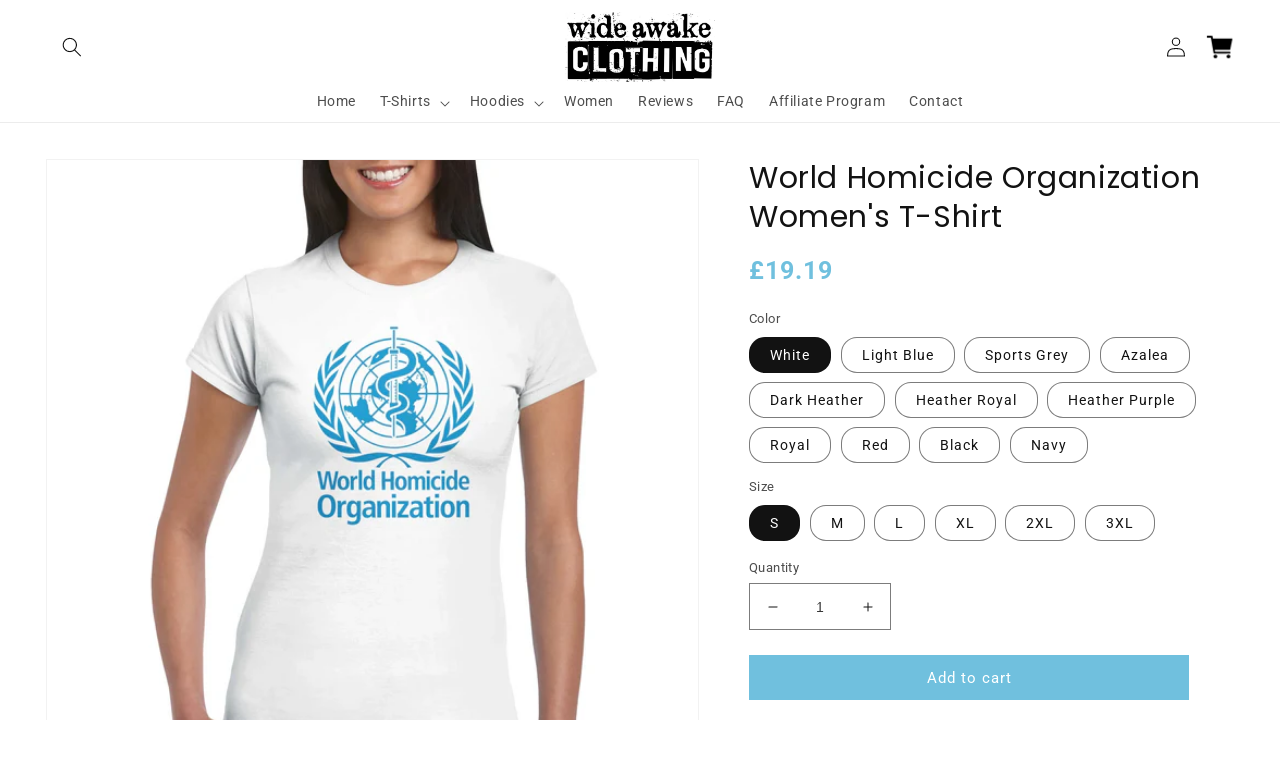

--- FILE ---
content_type: text/html; charset=utf-8
request_url: https://wideawake.clothing/en-je/products/world-homicide-organization-t-shirt-1
body_size: 49399
content:
<!doctype html>
<html class="no-js" lang="en">
  <head>
 
    <meta charset="utf-8">
    <meta http-equiv="X-UA-Compatible" content="IE=edge">
    <meta name="viewport" content="width=device-width,initial-scale=1">
    <meta name="theme-color" content="">
    <link rel="canonical" href="https://wideawake.clothing/en-je/products/world-homicide-organization-t-shirt-1">
    <link rel="preconnect" href="https://cdn.shopify.com" crossorigin><link rel="icon" type="image/png" href="//wideawake.clothing/cdn/shop/files/Favicon_506ee1c9-eb0d-4ef0-a18a-2a25aad33951.jpg?crop=center&height=32&v=1667513687&width=32"><link rel="preconnect" href="https://fonts.shopifycdn.com" crossorigin><title>
      World Homicide Organization Women&#39;s T-Shirt
 &ndash; Wide Awake Clothing</title>

    
      <meta name="description" content="We print our designs to order, so please refer to the size chart below before ordering, to ensure that you order the correct size. All our designs are applied to premium quality Gildan t-shirts and hoodies, using our top of the line, direct to garment digital printers. All t-shirt colours are 100% cotton, except for &#39;s">
    

    

<meta property="og:site_name" content="Wide Awake Clothing">
<meta property="og:url" content="https://wideawake.clothing/en-je/products/world-homicide-organization-t-shirt-1">
<meta property="og:title" content="World Homicide Organization Women&#39;s T-Shirt">
<meta property="og:type" content="product">
<meta property="og:description" content="We print our designs to order, so please refer to the size chart below before ordering, to ensure that you order the correct size. All our designs are applied to premium quality Gildan t-shirts and hoodies, using our top of the line, direct to garment digital printers. All t-shirt colours are 100% cotton, except for &#39;s"><meta property="og:image" content="http://wideawake.clothing/cdn/shop/files/World-Homicide-Organization-Women_s-T-Shirt-Wide-Awake-Clothing-31275060.jpg?v=1707427169">
  <meta property="og:image:secure_url" content="https://wideawake.clothing/cdn/shop/files/World-Homicide-Organization-Women_s-T-Shirt-Wide-Awake-Clothing-31275060.jpg?v=1707427169">
  <meta property="og:image:width" content="2048">
  <meta property="og:image:height" content="2048"><meta property="og:price:amount" content="19.19">
  <meta property="og:price:currency" content="GBP"><meta name="twitter:site" content="@wideawake_media"><meta name="twitter:card" content="summary_large_image">
<meta name="twitter:title" content="World Homicide Organization Women&#39;s T-Shirt">
<meta name="twitter:description" content="We print our designs to order, so please refer to the size chart below before ordering, to ensure that you order the correct size. All our designs are applied to premium quality Gildan t-shirts and hoodies, using our top of the line, direct to garment digital printers. All t-shirt colours are 100% cotton, except for &#39;s">


    <script src="//wideawake.clothing/cdn/shop/t/18/assets/global.js?v=149496944046504657681667475543" defer="defer"></script>
    <script>window.performance && window.performance.mark && window.performance.mark('shopify.content_for_header.start');</script><meta id="shopify-digital-wallet" name="shopify-digital-wallet" content="/58710032561/digital_wallets/dialog">
<meta name="shopify-checkout-api-token" content="aa399205a611362203d18ccb0f7d957c">
<link rel="alternate" hreflang="x-default" href="https://wideawake.clothing/products/world-homicide-organization-t-shirt-1">
<link rel="alternate" hreflang="en" href="https://wideawake.clothing/products/world-homicide-organization-t-shirt-1">
<link rel="alternate" hreflang="en-AU" href="https://wideawake.clothing/en-au/products/world-homicide-organization-t-shirt-1">
<link rel="alternate" hreflang="en-CA" href="https://wideawake.clothing/en-ca/products/world-homicide-organization-t-shirt-1">
<link rel="alternate" hreflang="en-NZ" href="https://wideawake.clothing/en-nz/products/world-homicide-organization-t-shirt-1">
<link rel="alternate" hreflang="en-US" href="https://wideawake.clothing/en-us/products/world-homicide-organization-t-shirt-1">
<link rel="alternate" hreflang="en-IE" href="https://wideawake.clothing/en-ie/products/world-homicide-organization-t-shirt-1">
<link rel="alternate" hreflang="en-DE" href="https://wideawake.clothing/en-de/products/world-homicide-organization-t-shirt-1">
<link rel="alternate" hreflang="de-DE" href="https://wideawake.clothing/de-de/products/world-homicide-organization-t-shirt-1">
<link rel="alternate" hreflang="en-FR" href="https://wideawake.clothing/en-fr/products/world-homicide-organization-t-shirt-1">
<link rel="alternate" hreflang="fr-FR" href="https://wideawake.clothing/fr-fr/products/world-homicide-organization-t-shirt-1">
<link rel="alternate" hreflang="en-NL" href="https://wideawake.clothing/en-nl/products/world-homicide-organization-t-shirt-1">
<link rel="alternate" hreflang="en-SE" href="https://wideawake.clothing/en-se/products/world-homicide-organization-t-shirt-1">
<link rel="alternate" hreflang="en-NO" href="https://wideawake.clothing/en-no/products/world-homicide-organization-t-shirt-1">
<link rel="alternate" hreflang="en-CH" href="https://wideawake.clothing/en-ch/products/world-homicide-organization-t-shirt-1">
<link rel="alternate" hreflang="en-ZA" href="https://wideawake.clothing/en-za/products/world-homicide-organization-t-shirt-1">
<link rel="alternate" hreflang="en-IT" href="https://wideawake.clothing/en-it/products/world-homicide-organization-t-shirt-1">
<link rel="alternate" hreflang="en-PH" href="https://wideawake.clothing/en-ph/products/world-homicide-organization-t-shirt-1">
<link rel="alternate" hreflang="en-ES" href="https://wideawake.clothing/en-es/products/world-homicide-organization-t-shirt-1">
<link rel="alternate" hreflang="en-DK" href="https://wideawake.clothing/en-dk/products/world-homicide-organization-t-shirt-1">
<link rel="alternate" hreflang="en-JP" href="https://wideawake.clothing/en-jp/products/world-homicide-organization-t-shirt-1">
<link rel="alternate" hreflang="en-HK" href="https://wideawake.clothing/en-hk/products/world-homicide-organization-t-shirt-1">
<link rel="alternate" hreflang="en-PL" href="https://wideawake.clothing/en-pl/products/world-homicide-organization-t-shirt-1">
<link rel="alternate" hreflang="en-TH" href="https://wideawake.clothing/en-th/products/world-homicide-organization-t-shirt-1">
<link rel="alternate" hreflang="en-AE" href="https://wideawake.clothing/en-ae/products/world-homicide-organization-t-shirt-1">
<link rel="alternate" hreflang="en-BE" href="https://wideawake.clothing/en-be/products/world-homicide-organization-t-shirt-1">
<link rel="alternate" hreflang="en-JE" href="https://wideawake.clothing/en-je/products/world-homicide-organization-t-shirt-1">
<link rel="alternate" hreflang="en-SG" href="https://wideawake.clothing/en-sg/products/world-homicide-organization-t-shirt-1">
<link rel="alternate" hreflang="en-FI" href="https://wideawake.clothing/en-fi/products/world-homicide-organization-t-shirt-1">
<link rel="alternate" hreflang="en-AT" href="https://wideawake.clothing/en-at/products/world-homicide-organization-t-shirt-1">
<link rel="alternate" hreflang="en-SA" href="https://wideawake.clothing/en-sa/products/world-homicide-organization-t-shirt-1">
<link rel="alternate" hreflang="en-HR" href="https://wideawake.clothing/en-hr/products/world-homicide-organization-t-shirt-1">
<link rel="alternate" hreflang="en-MY" href="https://wideawake.clothing/en-my/products/world-homicide-organization-t-shirt-1">
<link rel="alternate" hreflang="en-BR" href="https://wideawake.clothing/en-br/products/world-homicide-organization-t-shirt-1">
<link rel="alternate" hreflang="en-MX" href="https://wideawake.clothing/en-mx/products/world-homicide-organization-t-shirt-1">
<link rel="alternate" hreflang="en-KR" href="https://wideawake.clothing/en-kr/products/world-homicide-organization-t-shirt-1">
<link rel="alternate" hreflang="en-CZ" href="https://wideawake.clothing/en-cz/products/world-homicide-organization-t-shirt-1">
<link rel="alternate" hreflang="en-IM" href="https://wideawake.clothing/en-im/products/world-homicide-organization-t-shirt-1">
<link rel="alternate" hreflang="en-IL" href="https://wideawake.clothing/en-il/products/world-homicide-organization-t-shirt-1">
<link rel="alternate" hreflang="en-CN" href="https://wideawake.clothing/en-cn/products/world-homicide-organization-t-shirt-1">
<link rel="alternate" hreflang="en-HU" href="https://wideawake.clothing/en-hu/products/world-homicide-organization-t-shirt-1">
<link rel="alternate" type="application/json+oembed" href="https://wideawake.clothing/en-je/products/world-homicide-organization-t-shirt-1.oembed">
<script async="async" src="/checkouts/internal/preloads.js?locale=en-JE"></script>
<link rel="preconnect" href="https://shop.app" crossorigin="anonymous">
<script async="async" src="https://shop.app/checkouts/internal/preloads.js?locale=en-JE&shop_id=58710032561" crossorigin="anonymous"></script>
<script id="apple-pay-shop-capabilities" type="application/json">{"shopId":58710032561,"countryCode":"GB","currencyCode":"GBP","merchantCapabilities":["supports3DS"],"merchantId":"gid:\/\/shopify\/Shop\/58710032561","merchantName":"Wide Awake Clothing","requiredBillingContactFields":["postalAddress","email"],"requiredShippingContactFields":["postalAddress","email"],"shippingType":"shipping","supportedNetworks":["visa","maestro","masterCard","amex","discover","elo"],"total":{"type":"pending","label":"Wide Awake Clothing","amount":"1.00"},"shopifyPaymentsEnabled":true,"supportsSubscriptions":true}</script>
<script id="shopify-features" type="application/json">{"accessToken":"aa399205a611362203d18ccb0f7d957c","betas":["rich-media-storefront-analytics"],"domain":"wideawake.clothing","predictiveSearch":true,"shopId":58710032561,"locale":"en"}</script>
<script>var Shopify = Shopify || {};
Shopify.shop = "operation-uprise.myshopify.com";
Shopify.locale = "en";
Shopify.currency = {"active":"GBP","rate":"1.0"};
Shopify.country = "JE";
Shopify.theme = {"name":"Dawn","id":136195735774,"schema_name":"Dawn","schema_version":"7.0.1","theme_store_id":887,"role":"main"};
Shopify.theme.handle = "null";
Shopify.theme.style = {"id":null,"handle":null};
Shopify.cdnHost = "wideawake.clothing/cdn";
Shopify.routes = Shopify.routes || {};
Shopify.routes.root = "/en-je/";</script>
<script type="module">!function(o){(o.Shopify=o.Shopify||{}).modules=!0}(window);</script>
<script>!function(o){function n(){var o=[];function n(){o.push(Array.prototype.slice.apply(arguments))}return n.q=o,n}var t=o.Shopify=o.Shopify||{};t.loadFeatures=n(),t.autoloadFeatures=n()}(window);</script>
<script>
  window.ShopifyPay = window.ShopifyPay || {};
  window.ShopifyPay.apiHost = "shop.app\/pay";
  window.ShopifyPay.redirectState = null;
</script>
<script id="shop-js-analytics" type="application/json">{"pageType":"product"}</script>
<script defer="defer" async type="module" src="//wideawake.clothing/cdn/shopifycloud/shop-js/modules/v2/client.init-shop-cart-sync_C5BV16lS.en.esm.js"></script>
<script defer="defer" async type="module" src="//wideawake.clothing/cdn/shopifycloud/shop-js/modules/v2/chunk.common_CygWptCX.esm.js"></script>
<script type="module">
  await import("//wideawake.clothing/cdn/shopifycloud/shop-js/modules/v2/client.init-shop-cart-sync_C5BV16lS.en.esm.js");
await import("//wideawake.clothing/cdn/shopifycloud/shop-js/modules/v2/chunk.common_CygWptCX.esm.js");

  window.Shopify.SignInWithShop?.initShopCartSync?.({"fedCMEnabled":true,"windoidEnabled":true});

</script>
<script>
  window.Shopify = window.Shopify || {};
  if (!window.Shopify.featureAssets) window.Shopify.featureAssets = {};
  window.Shopify.featureAssets['shop-js'] = {"shop-cart-sync":["modules/v2/client.shop-cart-sync_ZFArdW7E.en.esm.js","modules/v2/chunk.common_CygWptCX.esm.js"],"init-fed-cm":["modules/v2/client.init-fed-cm_CmiC4vf6.en.esm.js","modules/v2/chunk.common_CygWptCX.esm.js"],"shop-button":["modules/v2/client.shop-button_tlx5R9nI.en.esm.js","modules/v2/chunk.common_CygWptCX.esm.js"],"shop-cash-offers":["modules/v2/client.shop-cash-offers_DOA2yAJr.en.esm.js","modules/v2/chunk.common_CygWptCX.esm.js","modules/v2/chunk.modal_D71HUcav.esm.js"],"init-windoid":["modules/v2/client.init-windoid_sURxWdc1.en.esm.js","modules/v2/chunk.common_CygWptCX.esm.js"],"shop-toast-manager":["modules/v2/client.shop-toast-manager_ClPi3nE9.en.esm.js","modules/v2/chunk.common_CygWptCX.esm.js"],"init-shop-email-lookup-coordinator":["modules/v2/client.init-shop-email-lookup-coordinator_B8hsDcYM.en.esm.js","modules/v2/chunk.common_CygWptCX.esm.js"],"init-shop-cart-sync":["modules/v2/client.init-shop-cart-sync_C5BV16lS.en.esm.js","modules/v2/chunk.common_CygWptCX.esm.js"],"avatar":["modules/v2/client.avatar_BTnouDA3.en.esm.js"],"pay-button":["modules/v2/client.pay-button_FdsNuTd3.en.esm.js","modules/v2/chunk.common_CygWptCX.esm.js"],"init-customer-accounts":["modules/v2/client.init-customer-accounts_DxDtT_ad.en.esm.js","modules/v2/client.shop-login-button_C5VAVYt1.en.esm.js","modules/v2/chunk.common_CygWptCX.esm.js","modules/v2/chunk.modal_D71HUcav.esm.js"],"init-shop-for-new-customer-accounts":["modules/v2/client.init-shop-for-new-customer-accounts_ChsxoAhi.en.esm.js","modules/v2/client.shop-login-button_C5VAVYt1.en.esm.js","modules/v2/chunk.common_CygWptCX.esm.js","modules/v2/chunk.modal_D71HUcav.esm.js"],"shop-login-button":["modules/v2/client.shop-login-button_C5VAVYt1.en.esm.js","modules/v2/chunk.common_CygWptCX.esm.js","modules/v2/chunk.modal_D71HUcav.esm.js"],"init-customer-accounts-sign-up":["modules/v2/client.init-customer-accounts-sign-up_CPSyQ0Tj.en.esm.js","modules/v2/client.shop-login-button_C5VAVYt1.en.esm.js","modules/v2/chunk.common_CygWptCX.esm.js","modules/v2/chunk.modal_D71HUcav.esm.js"],"shop-follow-button":["modules/v2/client.shop-follow-button_Cva4Ekp9.en.esm.js","modules/v2/chunk.common_CygWptCX.esm.js","modules/v2/chunk.modal_D71HUcav.esm.js"],"checkout-modal":["modules/v2/client.checkout-modal_BPM8l0SH.en.esm.js","modules/v2/chunk.common_CygWptCX.esm.js","modules/v2/chunk.modal_D71HUcav.esm.js"],"lead-capture":["modules/v2/client.lead-capture_Bi8yE_yS.en.esm.js","modules/v2/chunk.common_CygWptCX.esm.js","modules/v2/chunk.modal_D71HUcav.esm.js"],"shop-login":["modules/v2/client.shop-login_D6lNrXab.en.esm.js","modules/v2/chunk.common_CygWptCX.esm.js","modules/v2/chunk.modal_D71HUcav.esm.js"],"payment-terms":["modules/v2/client.payment-terms_CZxnsJam.en.esm.js","modules/v2/chunk.common_CygWptCX.esm.js","modules/v2/chunk.modal_D71HUcav.esm.js"]};
</script>
<script>(function() {
  var isLoaded = false;
  function asyncLoad() {
    if (isLoaded) return;
    isLoaded = true;
    var urls = ["https:\/\/loox.io\/widget\/4JWYVWZKR9\/loox.1627394584896.js?shop=operation-uprise.myshopify.com","\/\/cdn.shopify.com\/proxy\/6c19253d8ffff1d1296804989e46fbdf551d6ce14ccb74843f9e7baa1a4e906f\/cdn.shopify.com\/s\/files\/1\/0587\/1003\/2561\/t\/18\/assets\/nerdy_form_init.js?v=1667557185\u0026shop=operation-uprise.myshopify.com\u0026sp-cache-control=cHVibGljLCBtYXgtYWdlPTkwMA","https:\/\/ecommerce-editor-connector.live.gelato.tech\/ecommerce-editor\/v1\/shopify.esm.js?c=bd088968-2aae-4dab-a699-bb57577d58cc\u0026s=662bd0d7-0dab-48d4-ba73-1ae807168d60\u0026shop=operation-uprise.myshopify.com","https:\/\/size-guides.esc-apps-cdn.com\/1739200236-app.operation-uprise.myshopify.com.js?shop=operation-uprise.myshopify.com"];
    for (var i = 0; i < urls.length; i++) {
      var s = document.createElement('script');
      s.type = 'text/javascript';
      s.async = true;
      s.src = urls[i];
      var x = document.getElementsByTagName('script')[0];
      x.parentNode.insertBefore(s, x);
    }
  };
  if(window.attachEvent) {
    window.attachEvent('onload', asyncLoad);
  } else {
    window.addEventListener('load', asyncLoad, false);
  }
})();</script>
<script id="__st">var __st={"a":58710032561,"offset":0,"reqid":"168cf55f-0cce-4b8f-8638-6488602f7125-1768676848","pageurl":"wideawake.clothing\/en-je\/products\/world-homicide-organization-t-shirt-1","u":"73ca7f78aa20","p":"product","rtyp":"product","rid":8276543013086};</script>
<script>window.ShopifyPaypalV4VisibilityTracking = true;</script>
<script id="captcha-bootstrap">!function(){'use strict';const t='contact',e='account',n='new_comment',o=[[t,t],['blogs',n],['comments',n],[t,'customer']],c=[[e,'customer_login'],[e,'guest_login'],[e,'recover_customer_password'],[e,'create_customer']],r=t=>t.map((([t,e])=>`form[action*='/${t}']:not([data-nocaptcha='true']) input[name='form_type'][value='${e}']`)).join(','),a=t=>()=>t?[...document.querySelectorAll(t)].map((t=>t.form)):[];function s(){const t=[...o],e=r(t);return a(e)}const i='password',u='form_key',d=['recaptcha-v3-token','g-recaptcha-response','h-captcha-response',i],f=()=>{try{return window.sessionStorage}catch{return}},m='__shopify_v',_=t=>t.elements[u];function p(t,e,n=!1){try{const o=window.sessionStorage,c=JSON.parse(o.getItem(e)),{data:r}=function(t){const{data:e,action:n}=t;return t[m]||n?{data:e,action:n}:{data:t,action:n}}(c);for(const[e,n]of Object.entries(r))t.elements[e]&&(t.elements[e].value=n);n&&o.removeItem(e)}catch(o){console.error('form repopulation failed',{error:o})}}const l='form_type',E='cptcha';function T(t){t.dataset[E]=!0}const w=window,h=w.document,L='Shopify',v='ce_forms',y='captcha';let A=!1;((t,e)=>{const n=(g='f06e6c50-85a8-45c8-87d0-21a2b65856fe',I='https://cdn.shopify.com/shopifycloud/storefront-forms-hcaptcha/ce_storefront_forms_captcha_hcaptcha.v1.5.2.iife.js',D={infoText:'Protected by hCaptcha',privacyText:'Privacy',termsText:'Terms'},(t,e,n)=>{const o=w[L][v],c=o.bindForm;if(c)return c(t,g,e,D).then(n);var r;o.q.push([[t,g,e,D],n]),r=I,A||(h.body.append(Object.assign(h.createElement('script'),{id:'captcha-provider',async:!0,src:r})),A=!0)});var g,I,D;w[L]=w[L]||{},w[L][v]=w[L][v]||{},w[L][v].q=[],w[L][y]=w[L][y]||{},w[L][y].protect=function(t,e){n(t,void 0,e),T(t)},Object.freeze(w[L][y]),function(t,e,n,w,h,L){const[v,y,A,g]=function(t,e,n){const i=e?o:[],u=t?c:[],d=[...i,...u],f=r(d),m=r(i),_=r(d.filter((([t,e])=>n.includes(e))));return[a(f),a(m),a(_),s()]}(w,h,L),I=t=>{const e=t.target;return e instanceof HTMLFormElement?e:e&&e.form},D=t=>v().includes(t);t.addEventListener('submit',(t=>{const e=I(t);if(!e)return;const n=D(e)&&!e.dataset.hcaptchaBound&&!e.dataset.recaptchaBound,o=_(e),c=g().includes(e)&&(!o||!o.value);(n||c)&&t.preventDefault(),c&&!n&&(function(t){try{if(!f())return;!function(t){const e=f();if(!e)return;const n=_(t);if(!n)return;const o=n.value;o&&e.removeItem(o)}(t);const e=Array.from(Array(32),(()=>Math.random().toString(36)[2])).join('');!function(t,e){_(t)||t.append(Object.assign(document.createElement('input'),{type:'hidden',name:u})),t.elements[u].value=e}(t,e),function(t,e){const n=f();if(!n)return;const o=[...t.querySelectorAll(`input[type='${i}']`)].map((({name:t})=>t)),c=[...d,...o],r={};for(const[a,s]of new FormData(t).entries())c.includes(a)||(r[a]=s);n.setItem(e,JSON.stringify({[m]:1,action:t.action,data:r}))}(t,e)}catch(e){console.error('failed to persist form',e)}}(e),e.submit())}));const S=(t,e)=>{t&&!t.dataset[E]&&(n(t,e.some((e=>e===t))),T(t))};for(const o of['focusin','change'])t.addEventListener(o,(t=>{const e=I(t);D(e)&&S(e,y())}));const B=e.get('form_key'),M=e.get(l),P=B&&M;t.addEventListener('DOMContentLoaded',(()=>{const t=y();if(P)for(const e of t)e.elements[l].value===M&&p(e,B);[...new Set([...A(),...v().filter((t=>'true'===t.dataset.shopifyCaptcha))])].forEach((e=>S(e,t)))}))}(h,new URLSearchParams(w.location.search),n,t,e,['guest_login'])})(!0,!0)}();</script>
<script integrity="sha256-4kQ18oKyAcykRKYeNunJcIwy7WH5gtpwJnB7kiuLZ1E=" data-source-attribution="shopify.loadfeatures" defer="defer" src="//wideawake.clothing/cdn/shopifycloud/storefront/assets/storefront/load_feature-a0a9edcb.js" crossorigin="anonymous"></script>
<script crossorigin="anonymous" defer="defer" src="//wideawake.clothing/cdn/shopifycloud/storefront/assets/shopify_pay/storefront-65b4c6d7.js?v=20250812"></script>
<script data-source-attribution="shopify.dynamic_checkout.dynamic.init">var Shopify=Shopify||{};Shopify.PaymentButton=Shopify.PaymentButton||{isStorefrontPortableWallets:!0,init:function(){window.Shopify.PaymentButton.init=function(){};var t=document.createElement("script");t.src="https://wideawake.clothing/cdn/shopifycloud/portable-wallets/latest/portable-wallets.en.js",t.type="module",document.head.appendChild(t)}};
</script>
<script data-source-attribution="shopify.dynamic_checkout.buyer_consent">
  function portableWalletsHideBuyerConsent(e){var t=document.getElementById("shopify-buyer-consent"),n=document.getElementById("shopify-subscription-policy-button");t&&n&&(t.classList.add("hidden"),t.setAttribute("aria-hidden","true"),n.removeEventListener("click",e))}function portableWalletsShowBuyerConsent(e){var t=document.getElementById("shopify-buyer-consent"),n=document.getElementById("shopify-subscription-policy-button");t&&n&&(t.classList.remove("hidden"),t.removeAttribute("aria-hidden"),n.addEventListener("click",e))}window.Shopify?.PaymentButton&&(window.Shopify.PaymentButton.hideBuyerConsent=portableWalletsHideBuyerConsent,window.Shopify.PaymentButton.showBuyerConsent=portableWalletsShowBuyerConsent);
</script>
<script data-source-attribution="shopify.dynamic_checkout.cart.bootstrap">document.addEventListener("DOMContentLoaded",(function(){function t(){return document.querySelector("shopify-accelerated-checkout-cart, shopify-accelerated-checkout")}if(t())Shopify.PaymentButton.init();else{new MutationObserver((function(e,n){t()&&(Shopify.PaymentButton.init(),n.disconnect())})).observe(document.body,{childList:!0,subtree:!0})}}));
</script>
<link id="shopify-accelerated-checkout-styles" rel="stylesheet" media="screen" href="https://wideawake.clothing/cdn/shopifycloud/portable-wallets/latest/accelerated-checkout-backwards-compat.css" crossorigin="anonymous">
<style id="shopify-accelerated-checkout-cart">
        #shopify-buyer-consent {
  margin-top: 1em;
  display: inline-block;
  width: 100%;
}

#shopify-buyer-consent.hidden {
  display: none;
}

#shopify-subscription-policy-button {
  background: none;
  border: none;
  padding: 0;
  text-decoration: underline;
  font-size: inherit;
  cursor: pointer;
}

#shopify-subscription-policy-button::before {
  box-shadow: none;
}

      </style>
<script id="sections-script" data-sections="header,footer" defer="defer" src="//wideawake.clothing/cdn/shop/t/18/compiled_assets/scripts.js?v=10147"></script>
<script>window.performance && window.performance.mark && window.performance.mark('shopify.content_for_header.end');</script>


    <style data-shopify>
      @font-face {
  font-family: Roboto;
  font-weight: 400;
  font-style: normal;
  font-display: swap;
  src: url("//wideawake.clothing/cdn/fonts/roboto/roboto_n4.2019d890f07b1852f56ce63ba45b2db45d852cba.woff2") format("woff2"),
       url("//wideawake.clothing/cdn/fonts/roboto/roboto_n4.238690e0007583582327135619c5f7971652fa9d.woff") format("woff");
}

      @font-face {
  font-family: Roboto;
  font-weight: 700;
  font-style: normal;
  font-display: swap;
  src: url("//wideawake.clothing/cdn/fonts/roboto/roboto_n7.f38007a10afbbde8976c4056bfe890710d51dec2.woff2") format("woff2"),
       url("//wideawake.clothing/cdn/fonts/roboto/roboto_n7.94bfdd3e80c7be00e128703d245c207769d763f9.woff") format("woff");
}

      @font-face {
  font-family: Roboto;
  font-weight: 400;
  font-style: italic;
  font-display: swap;
  src: url("//wideawake.clothing/cdn/fonts/roboto/roboto_i4.57ce898ccda22ee84f49e6b57ae302250655e2d4.woff2") format("woff2"),
       url("//wideawake.clothing/cdn/fonts/roboto/roboto_i4.b21f3bd061cbcb83b824ae8c7671a82587b264bf.woff") format("woff");
}

      @font-face {
  font-family: Roboto;
  font-weight: 700;
  font-style: italic;
  font-display: swap;
  src: url("//wideawake.clothing/cdn/fonts/roboto/roboto_i7.7ccaf9410746f2c53340607c42c43f90a9005937.woff2") format("woff2"),
       url("//wideawake.clothing/cdn/fonts/roboto/roboto_i7.49ec21cdd7148292bffea74c62c0df6e93551516.woff") format("woff");
}

      @font-face {
  font-family: Poppins;
  font-weight: 400;
  font-style: normal;
  font-display: swap;
  src: url("//wideawake.clothing/cdn/fonts/poppins/poppins_n4.0ba78fa5af9b0e1a374041b3ceaadf0a43b41362.woff2") format("woff2"),
       url("//wideawake.clothing/cdn/fonts/poppins/poppins_n4.214741a72ff2596839fc9760ee7a770386cf16ca.woff") format("woff");
}


      :root {
        --font-body-family: Roboto, sans-serif;
        --font-body-style: normal;
        --font-body-weight: 400;
        --font-body-weight-bold: 700;

        --font-heading-family: Poppins, sans-serif;
        --font-heading-style: normal;
        --font-heading-weight: 400;

        --font-body-scale: 1.0;
        --font-heading-scale: 1.0;

        --color-base-text: 18, 18, 18;
        --color-shadow: 18, 18, 18;
        --color-base-background-1: 255, 255, 255;
        --color-base-background-2: 243, 243, 243;
        --color-base-solid-button-labels: 255, 255, 255;
        --color-base-outline-button-labels: 18, 18, 18;
        --color-base-accent-1: 18, 18, 18;
        --color-base-accent-2: 51, 79, 180;
        --payment-terms-background-color: #ffffff;

        --gradient-base-background-1: #ffffff;
        --gradient-base-background-2: #f3f3f3;
        --gradient-base-accent-1: #121212;
        --gradient-base-accent-2: #334fb4;

        --media-padding: px;
        --media-border-opacity: 0.05;
        --media-border-width: 1px;
        --media-radius: 0px;
        --media-shadow-opacity: 0.0;
        --media-shadow-horizontal-offset: 0px;
        --media-shadow-vertical-offset: 4px;
        --media-shadow-blur-radius: 5px;
        --media-shadow-visible: 0;

        --page-width: 160rem;
        --page-width-margin: 0rem;

        --product-card-image-padding: 0.0rem;
        --product-card-corner-radius: 0.0rem;
        --product-card-text-alignment: center;
        --product-card-border-width: 0.0rem;
        --product-card-border-opacity: 0.1;
        --product-card-shadow-opacity: 0.0;
        --product-card-shadow-visible: 0;
        --product-card-shadow-horizontal-offset: 0.0rem;
        --product-card-shadow-vertical-offset: 0.4rem;
        --product-card-shadow-blur-radius: 0.5rem;

        --collection-card-image-padding: 0.0rem;
        --collection-card-corner-radius: 0.0rem;
        --collection-card-text-alignment: center;
        --collection-card-border-width: 0.0rem;
        --collection-card-border-opacity: 0.1;
        --collection-card-shadow-opacity: 0.0;
        --collection-card-shadow-visible: 0;
        --collection-card-shadow-horizontal-offset: 0.0rem;
        --collection-card-shadow-vertical-offset: 0.4rem;
        --collection-card-shadow-blur-radius: 0.5rem;

        --blog-card-image-padding: 0.0rem;
        --blog-card-corner-radius: 0.0rem;
        --blog-card-text-alignment: left;
        --blog-card-border-width: 0.0rem;
        --blog-card-border-opacity: 0.1;
        --blog-card-shadow-opacity: 0.0;
        --blog-card-shadow-visible: 0;
        --blog-card-shadow-horizontal-offset: 0.0rem;
        --blog-card-shadow-vertical-offset: 0.4rem;
        --blog-card-shadow-blur-radius: 0.5rem;

        --badge-corner-radius: 4.0rem;

        --popup-border-width: 1px;
        --popup-border-opacity: 0.1;
        --popup-corner-radius: 0px;
        --popup-shadow-opacity: 0.0;
        --popup-shadow-horizontal-offset: 0px;
        --popup-shadow-vertical-offset: 4px;
        --popup-shadow-blur-radius: 5px;

        --drawer-border-width: 1px;
        --drawer-border-opacity: 0.1;
        --drawer-shadow-opacity: 0.0;
        --drawer-shadow-horizontal-offset: 0px;
        --drawer-shadow-vertical-offset: 4px;
        --drawer-shadow-blur-radius: 5px;

        --spacing-sections-desktop: 0px;
        --spacing-sections-mobile: 0px;

        --grid-desktop-vertical-spacing: 8px;
        --grid-desktop-horizontal-spacing: 8px;
        --grid-mobile-vertical-spacing: 4px;
        --grid-mobile-horizontal-spacing: 4px;

        --text-boxes-border-opacity: 0.1;
        --text-boxes-border-width: 0px;
        --text-boxes-radius: 0px;
        --text-boxes-shadow-opacity: 0.0;
        --text-boxes-shadow-visible: 0;
        --text-boxes-shadow-horizontal-offset: 0px;
        --text-boxes-shadow-vertical-offset: 4px;
        --text-boxes-shadow-blur-radius: 5px;

        --buttons-radius: 0px;
        --buttons-radius-outset: 0px;
        --buttons-border-width: 0px;
        --buttons-border-opacity: 1.0;
        --buttons-shadow-opacity: 0.0;
        --buttons-shadow-visible: 0;
        --buttons-shadow-horizontal-offset: 0px;
        --buttons-shadow-vertical-offset: 4px;
        --buttons-shadow-blur-radius: 5px;
        --buttons-border-offset: 0px;

        --inputs-radius: 0px;
        --inputs-border-width: 1px;
        --inputs-border-opacity: 0.55;
        --inputs-shadow-opacity: 0.0;
        --inputs-shadow-horizontal-offset: 0px;
        --inputs-margin-offset: 0px;
        --inputs-shadow-vertical-offset: 4px;
        --inputs-shadow-blur-radius: 5px;
        --inputs-radius-outset: 0px;

        --variant-pills-radius: 16px;
        --variant-pills-border-width: 1px;
        --variant-pills-border-opacity: 0.55;
        --variant-pills-shadow-opacity: 0.0;
        --variant-pills-shadow-horizontal-offset: 0px;
        --variant-pills-shadow-vertical-offset: 4px;
        --variant-pills-shadow-blur-radius: 5px;
      }

      *,
      *::before,
      *::after {
        box-sizing: inherit;
      }

      html {
        box-sizing: border-box;
        font-size: calc(var(--font-body-scale) * 62.5%);
        height: 100%;
      }

      body {
        display: grid;
        grid-template-rows: auto auto 1fr auto;
        grid-template-columns: 100%;
        min-height: 100%;
        margin: 0;
        font-size: 1.5rem;
        letter-spacing: 0.06rem;
        line-height: calc(1 + 0.5 / var(--font-body-scale));
        font-family: var(--font-body-family);
        font-style: var(--font-body-style);
        font-weight: var(--font-body-weight);
      }

      @media screen and (min-width: 750px) {
        body {
          font-size: 1.6rem;
        }
      }
    </style>

    <link href="//wideawake.clothing/cdn/shop/t/18/assets/base.css?v=133221994083596920061702205852" rel="stylesheet" type="text/css" media="all" />
<link rel="preload" as="font" href="//wideawake.clothing/cdn/fonts/roboto/roboto_n4.2019d890f07b1852f56ce63ba45b2db45d852cba.woff2" type="font/woff2" crossorigin><link rel="preload" as="font" href="//wideawake.clothing/cdn/fonts/poppins/poppins_n4.0ba78fa5af9b0e1a374041b3ceaadf0a43b41362.woff2" type="font/woff2" crossorigin><link rel="stylesheet" href="//wideawake.clothing/cdn/shop/t/18/assets/component-predictive-search.css?v=83512081251802922551667475543" media="print" onload="this.media='all'"><script>document.documentElement.className = document.documentElement.className.replace('no-js', 'js');
    if (Shopify.designMode) {
      document.documentElement.classList.add('shopify-design-mode');
    }
    </script>
  
	<script>var loox_global_hash = '1768378639299';</script><script>var loox_pop_active = true;var loox_pop_display = {"home_page":true,"product_page":true,"cart_page":true,"other_pages":false};</script><style>.loox-reviews-default { max-width: 1200px; margin: 0 auto; }.loox-rating .loox-icon { color:#efc20e; }
:root { --lxs-rating-icon-color: #efc20e; }</style>

<script src="https://cdn.shopify.com/s/files/1/0587/1003/2561/t/18/assets/nerdy_form_widget.js?v=1667557183" defer="defer"></script>

<meta name="google-site-verification" content="VXMq_UK46vz67pbpgF2Xf6Dhk0-3P8DVYzNGFXnGKSM" />
  <!-- Google tag (gtag.js) -->
<script async src="https://www.googletagmanager.com/gtag/js?id=AW-11020688490"></script>
<script>
  window.dataLayer = window.dataLayer || [];
  function gtag(){dataLayer.push(arguments);}
  gtag('js', new Date());

  gtag('config', 'AW-11020688490');
</script>


<!-- BEGIN app block: shopify://apps/uppromote-affiliate/blocks/core-script/64c32457-930d-4cb9-9641-e24c0d9cf1f4 --><!-- BEGIN app snippet: core-metafields-setting --><!--suppress ES6ConvertVarToLetConst -->
<script type="application/json" id="core-uppromote-settings">{"app_env":{"env":"production"}}</script>
<script type="application/json" id="core-uppromote-cart">{"note":null,"attributes":{},"original_total_price":0,"total_price":0,"total_discount":0,"total_weight":0.0,"item_count":0,"items":[],"requires_shipping":false,"currency":"GBP","items_subtotal_price":0,"cart_level_discount_applications":[],"checkout_charge_amount":0}</script>
<script id="core-uppromote-quick-store-tracking-vars">
    function getDocumentContext(){const{href:a,hash:b,host:c,hostname:d,origin:e,pathname:f,port:g,protocol:h,search:i}=window.location,j=document.referrer,k=document.characterSet,l=document.title;return{location:{href:a,hash:b,host:c,hostname:d,origin:e,pathname:f,port:g,protocol:h,search:i},referrer:j||document.location.href,characterSet:k,title:l}}function getNavigatorContext(){const{language:a,cookieEnabled:b,languages:c,userAgent:d}=navigator;return{language:a,cookieEnabled:b,languages:c,userAgent:d}}function getWindowContext(){const{innerHeight:a,innerWidth:b,outerHeight:c,outerWidth:d,origin:e,screen:{height:j,width:k},screenX:f,screenY:g,scrollX:h,scrollY:i}=window;return{innerHeight:a,innerWidth:b,outerHeight:c,outerWidth:d,origin:e,screen:{screenHeight:j,screenWidth:k},screenX:f,screenY:g,scrollX:h,scrollY:i,location:getDocumentContext().location}}function getContext(){return{document:getDocumentContext(),navigator:getNavigatorContext(),window:getWindowContext()}}
    if (window.location.href.includes('?sca_ref=')) {
        localStorage.setItem('__up_lastViewedPageContext', JSON.stringify({
            context: getContext(),
            timestamp: new Date().toISOString(),
        }))
    }
</script>

<script id="core-uppromote-setting-booster">
    var UpPromoteCoreSettings = JSON.parse(document.getElementById('core-uppromote-settings').textContent)
    UpPromoteCoreSettings.currentCart = JSON.parse(document.getElementById('core-uppromote-cart')?.textContent || '{}')
    const idToClean = ['core-uppromote-settings', 'core-uppromote-cart', 'core-uppromote-setting-booster', 'core-uppromote-quick-store-tracking-vars']
    idToClean.forEach(id => {
        document.getElementById(id)?.remove()
    })
</script>
<!-- END app snippet -->


<!-- END app block --><!-- BEGIN app block: shopify://apps/uppromote-affiliate/blocks/customer-referral/64c32457-930d-4cb9-9641-e24c0d9cf1f4 --><link rel="preload" href="https://cdn.shopify.com/extensions/019bc4a6-eb4b-7d07-80ed-0d44dde74f8b/app-105/assets/customer-referral.css" as="style" onload="this.onload=null;this.rel='stylesheet'">
<script>
  document.addEventListener("DOMContentLoaded", function () {
    const params = new URLSearchParams(window.location.search);
    if (params.has('sca_ref') || params.has('sca_crp')) {
      document.body.setAttribute('is-affiliate-link', '');
    }
  });
</script>


<!-- END app block --><!-- BEGIN app block: shopify://apps/uppromote-affiliate/blocks/message-bar/64c32457-930d-4cb9-9641-e24c0d9cf1f4 -->

<style>
    body {
        transition: padding-top .2s;
    }
    .scaaf-message-bar {
        --primary-text-color: ;
        --secondary-text-color: ;
        --primary-bg-color: ;
        --secondary-bg-color: ;
        --primary-text-size: px;
        --secondary-text-size: px;
        text-align: center;
        display: block;
        width: 100%;
        padding: 10px;
        animation-duration: .5s;
        animation-name: fadeIn;
        position: absolute;
        top: 0;
        left: 0;
        width: 100%;
        z-index: 10;
    }

    .scaaf-message-bar-content {
        margin: 0;
        padding: 0;
    }

    .scaaf-message-bar[data-layout=referring] {
        background-color: var(--primary-bg-color);
        color: var(--primary-text-color);
        font-size: var(--primary-text-size);
    }

    .scaaf-message-bar[data-layout=direct] {
        background-color: var(--secondary-bg-color);
        color: var(--secondary-text-color);
        font-size: var(--secondary-text-size);
    }

</style>

<script type="text/javascript">
    (function() {
        let container, contentContainer
        const settingTag = document.querySelector('script#uppromote-message-bar-setting')

        if (!settingTag || !settingTag.textContent) {
            return
        }

        const setting = JSON.parse(settingTag.textContent)
        if (!setting.referral_enable) {
            return
        }

        const getCookie = (cName) => {
            let name = cName + '='
            let decodedCookie = decodeURIComponent(document.cookie)
            let ca = decodedCookie.split(';')
            for (let i = 0; i < ca.length; i++) {
                let c = ca[i]
                while (c.charAt(0) === ' ') {
                    c = c.substring(1)
                }
                if (c.indexOf(name) === 0) {
                    return c.substring(name.length, c.length)
                }
            }

            return null
        }

        function renderContainer() {
            container = document.createElement('div')
            container.classList.add('scaaf-message-bar')
            contentContainer = document.createElement('p')
            contentContainer.classList.add('scaaf-message-bar-content')
            container.append(contentContainer)
        }

        function calculateLayout() {
            const height = container.scrollHeight

            function onMouseMove() {
                document.body.style.paddingTop = `${height}px`
                document.body.removeEventListener('mousemove', onMouseMove)
                document.body.removeEventListener('touchstart', onMouseMove)
            }

            document.body.addEventListener('mousemove', onMouseMove)
            document.body.addEventListener('touchstart', onMouseMove)
        }

        renderContainer()

        function fillDirectContent() {
            if (!setting.not_referral_enable) {
                return
            }
            container.dataset.layout = 'direct'
            contentContainer.textContent = setting.not_referral_content
            document.body.prepend(container)
            calculateLayout()
        }

        function prepareForReferring() {
            contentContainer.textContent = 'Loading'
            contentContainer.style.visibility = 'hidden'
            document.body.prepend(container)
            calculateLayout()
        }

        function fillReferringContent(aff) {
            container.dataset.layout = 'referring'
            contentContainer.textContent = setting.referral_content
                .replaceAll('{affiliate_name}', aff.name)
                .replaceAll('{company}', aff.company)
                .replaceAll('{affiliate_firstname}', aff.first_name)
                .replaceAll('{personal_detail}', aff.personal_detail)
            contentContainer.style.visibility = 'visible'
        }

        function safeJsonParse (str) {
            if (!str) return null;
            try {
                return JSON.parse(str);
            } catch {
                return null;
            }
        }

        function renderFromCookie(affiliateID) {
            if (!affiliateID) {
                fillDirectContent()
                return
            }

            prepareForReferring()

            let info
            const raw = getCookie('_up_a_info')

            try {
                if (raw) {
                    info = safeJsonParse(raw)
                }
            } catch {
                console.warn('Affiliate info (_up_a_info) is invalid JSON', raw)
                fillDirectContent()
                return
            }

            if (!info) {
                fillDirectContent()
                return
            }

            const aff = {
                company: info.company || '',
                name: (info.first_name || '') + ' ' + (info.last_name || ''),
                first_name: info.first_name || '',
                personal_detail: getCookie('scaaf_pd') || ''
            }

            fillReferringContent(aff)
        }

        function paintMessageBar() {
            if (!document.body) {
                return requestAnimationFrame(paintMessageBar)
            }

            const urlParams = new URLSearchParams(window.location.search)
            const scaRef = urlParams.get("sca_ref")
            const urlAffiliateID = scaRef ? scaRef.split('.')[0] + '' : null
            const cookieAffiliateID = getCookie('up_uppromote_aid')
            const isReferralLink = !!scaRef

            if (!isReferralLink) {
                if (cookieAffiliateID) {
                    renderFromCookie(cookieAffiliateID)
                    return
                }
                fillDirectContent()
                return
            }

            if (cookieAffiliateID === urlAffiliateID) {
                renderFromCookie(cookieAffiliateID)
                return
            }

            const lastClick = Number(getCookie('up_uppromote_lc') || 0)
            const diffMinuteFromNow = (Date.now() - lastClick) / (60 * 1000)
            if (diffMinuteFromNow <= 1) {
                renderFromCookie(cookieAffiliateID)
                return
            }

            let waited = 0
            const MAX_WAIT = 5000
            const INTERVAL = 300

            const timer = setInterval(() => {
                const newCookieID = getCookie('up_uppromote_aid')
                const isStillThatAffiliate = newCookieID === urlAffiliateID
                const isReceived = localStorage.getItem('up_uppromote_received') === '1'
                let isLoadedAffiliateInfoDone = !!safeJsonParse(getCookie('_up_a_info'))

                if (isReceived && isStillThatAffiliate && isLoadedAffiliateInfoDone) {
                    clearInterval(timer)
                    renderFromCookie(newCookieID)
                    return
                }

                waited += INTERVAL
                if (waited >= MAX_WAIT) {
                    clearInterval(timer)
                    fillDirectContent()
                }
            }, INTERVAL)
        }

        requestAnimationFrame(paintMessageBar)
    })()
</script>


<!-- END app block --><!-- BEGIN app block: shopify://apps/cbb-shipping-rates/blocks/app-embed-block/de9da91b-8d51-4359-81df-b8b0288464c7 --><script>
    window.codeblackbelt = window.codeblackbelt || {};
    window.codeblackbelt.shop = window.codeblackbelt.shop || 'operation-uprise.myshopify.com';
    </script><script src="//cdn.codeblackbelt.com/widgets/shipping-rates-calculator-plus/main.min.js?version=2026011719+0000" async></script>
<!-- END app block --><!-- BEGIN app block: shopify://apps/klaviyo-email-marketing-sms/blocks/klaviyo-onsite-embed/2632fe16-c075-4321-a88b-50b567f42507 -->












  <script async src="https://static.klaviyo.com/onsite/js/Wpgwcx/klaviyo.js?company_id=Wpgwcx"></script>
  <script>!function(){if(!window.klaviyo){window._klOnsite=window._klOnsite||[];try{window.klaviyo=new Proxy({},{get:function(n,i){return"push"===i?function(){var n;(n=window._klOnsite).push.apply(n,arguments)}:function(){for(var n=arguments.length,o=new Array(n),w=0;w<n;w++)o[w]=arguments[w];var t="function"==typeof o[o.length-1]?o.pop():void 0,e=new Promise((function(n){window._klOnsite.push([i].concat(o,[function(i){t&&t(i),n(i)}]))}));return e}}})}catch(n){window.klaviyo=window.klaviyo||[],window.klaviyo.push=function(){var n;(n=window._klOnsite).push.apply(n,arguments)}}}}();</script>

  
    <script id="viewed_product">
      if (item == null) {
        var _learnq = _learnq || [];

        var MetafieldReviews = null
        var MetafieldYotpoRating = null
        var MetafieldYotpoCount = null
        var MetafieldLooxRating = null
        var MetafieldLooxCount = null
        var okendoProduct = null
        var okendoProductReviewCount = null
        var okendoProductReviewAverageValue = null
        try {
          // The following fields are used for Customer Hub recently viewed in order to add reviews.
          // This information is not part of __kla_viewed. Instead, it is part of __kla_viewed_reviewed_items
          MetafieldReviews = {};
          MetafieldYotpoRating = null
          MetafieldYotpoCount = null
          MetafieldLooxRating = "5.0"
          MetafieldLooxCount = 2

          okendoProduct = null
          // If the okendo metafield is not legacy, it will error, which then requires the new json formatted data
          if (okendoProduct && 'error' in okendoProduct) {
            okendoProduct = null
          }
          okendoProductReviewCount = okendoProduct ? okendoProduct.reviewCount : null
          okendoProductReviewAverageValue = okendoProduct ? okendoProduct.reviewAverageValue : null
        } catch (error) {
          console.error('Error in Klaviyo onsite reviews tracking:', error);
        }

        var item = {
          Name: "World Homicide Organization Women's T-Shirt",
          ProductID: 8276543013086,
          Categories: ["Anti Big Pharma T-Shirts","Anti Bill Gates T-Shirts","Anti Globalist T-Shirts","Anti Vaccine T-Shirts","Best Sellers","Conspiracy \/ Truther T-Shirts","Depopulation T-Shirts","Plandemic \/ Scamdemic T-Shirts","T-Shirts","Women's T-Shirts"],
          ImageURL: "https://wideawake.clothing/cdn/shop/files/World-Homicide-Organization-Women_s-T-Shirt-Wide-Awake-Clothing-31275060_grande.jpg?v=1707427169",
          URL: "https://wideawake.clothing/en-je/products/world-homicide-organization-t-shirt-1",
          Brand: "Wide Awake Clothing",
          Price: "£19.19",
          Value: "19.19",
          CompareAtPrice: "£0.00"
        };
        _learnq.push(['track', 'Viewed Product', item]);
        _learnq.push(['trackViewedItem', {
          Title: item.Name,
          ItemId: item.ProductID,
          Categories: item.Categories,
          ImageUrl: item.ImageURL,
          Url: item.URL,
          Metadata: {
            Brand: item.Brand,
            Price: item.Price,
            Value: item.Value,
            CompareAtPrice: item.CompareAtPrice
          },
          metafields:{
            reviews: MetafieldReviews,
            yotpo:{
              rating: MetafieldYotpoRating,
              count: MetafieldYotpoCount,
            },
            loox:{
              rating: MetafieldLooxRating,
              count: MetafieldLooxCount,
            },
            okendo: {
              rating: okendoProductReviewAverageValue,
              count: okendoProductReviewCount,
            }
          }
        }]);
      }
    </script>
  




  <script>
    window.klaviyoReviewsProductDesignMode = false
  </script>







<!-- END app block --><script src="https://cdn.shopify.com/extensions/019bc4a6-eb4b-7d07-80ed-0d44dde74f8b/app-105/assets/core.min.js" type="text/javascript" defer="defer"></script>
<script src="https://cdn.shopify.com/extensions/019bc4a6-eb4b-7d07-80ed-0d44dde74f8b/app-105/assets/customer-referral.js" type="text/javascript" defer="defer"></script>
<script src="https://cdn.shopify.com/extensions/019b97b0-6350-7631-8123-95494b086580/socialwidget-instafeed-78/assets/social-widget.min.js" type="text/javascript" defer="defer"></script>
<link href="https://monorail-edge.shopifysvc.com" rel="dns-prefetch">
<script>(function(){if ("sendBeacon" in navigator && "performance" in window) {try {var session_token_from_headers = performance.getEntriesByType('navigation')[0].serverTiming.find(x => x.name == '_s').description;} catch {var session_token_from_headers = undefined;}var session_cookie_matches = document.cookie.match(/_shopify_s=([^;]*)/);var session_token_from_cookie = session_cookie_matches && session_cookie_matches.length === 2 ? session_cookie_matches[1] : "";var session_token = session_token_from_headers || session_token_from_cookie || "";function handle_abandonment_event(e) {var entries = performance.getEntries().filter(function(entry) {return /monorail-edge.shopifysvc.com/.test(entry.name);});if (!window.abandonment_tracked && entries.length === 0) {window.abandonment_tracked = true;var currentMs = Date.now();var navigation_start = performance.timing.navigationStart;var payload = {shop_id: 58710032561,url: window.location.href,navigation_start,duration: currentMs - navigation_start,session_token,page_type: "product"};window.navigator.sendBeacon("https://monorail-edge.shopifysvc.com/v1/produce", JSON.stringify({schema_id: "online_store_buyer_site_abandonment/1.1",payload: payload,metadata: {event_created_at_ms: currentMs,event_sent_at_ms: currentMs}}));}}window.addEventListener('pagehide', handle_abandonment_event);}}());</script>
<script id="web-pixels-manager-setup">(function e(e,d,r,n,o){if(void 0===o&&(o={}),!Boolean(null===(a=null===(i=window.Shopify)||void 0===i?void 0:i.analytics)||void 0===a?void 0:a.replayQueue)){var i,a;window.Shopify=window.Shopify||{};var t=window.Shopify;t.analytics=t.analytics||{};var s=t.analytics;s.replayQueue=[],s.publish=function(e,d,r){return s.replayQueue.push([e,d,r]),!0};try{self.performance.mark("wpm:start")}catch(e){}var l=function(){var e={modern:/Edge?\/(1{2}[4-9]|1[2-9]\d|[2-9]\d{2}|\d{4,})\.\d+(\.\d+|)|Firefox\/(1{2}[4-9]|1[2-9]\d|[2-9]\d{2}|\d{4,})\.\d+(\.\d+|)|Chrom(ium|e)\/(9{2}|\d{3,})\.\d+(\.\d+|)|(Maci|X1{2}).+ Version\/(15\.\d+|(1[6-9]|[2-9]\d|\d{3,})\.\d+)([,.]\d+|)( \(\w+\)|)( Mobile\/\w+|) Safari\/|Chrome.+OPR\/(9{2}|\d{3,})\.\d+\.\d+|(CPU[ +]OS|iPhone[ +]OS|CPU[ +]iPhone|CPU IPhone OS|CPU iPad OS)[ +]+(15[._]\d+|(1[6-9]|[2-9]\d|\d{3,})[._]\d+)([._]\d+|)|Android:?[ /-](13[3-9]|1[4-9]\d|[2-9]\d{2}|\d{4,})(\.\d+|)(\.\d+|)|Android.+Firefox\/(13[5-9]|1[4-9]\d|[2-9]\d{2}|\d{4,})\.\d+(\.\d+|)|Android.+Chrom(ium|e)\/(13[3-9]|1[4-9]\d|[2-9]\d{2}|\d{4,})\.\d+(\.\d+|)|SamsungBrowser\/([2-9]\d|\d{3,})\.\d+/,legacy:/Edge?\/(1[6-9]|[2-9]\d|\d{3,})\.\d+(\.\d+|)|Firefox\/(5[4-9]|[6-9]\d|\d{3,})\.\d+(\.\d+|)|Chrom(ium|e)\/(5[1-9]|[6-9]\d|\d{3,})\.\d+(\.\d+|)([\d.]+$|.*Safari\/(?![\d.]+ Edge\/[\d.]+$))|(Maci|X1{2}).+ Version\/(10\.\d+|(1[1-9]|[2-9]\d|\d{3,})\.\d+)([,.]\d+|)( \(\w+\)|)( Mobile\/\w+|) Safari\/|Chrome.+OPR\/(3[89]|[4-9]\d|\d{3,})\.\d+\.\d+|(CPU[ +]OS|iPhone[ +]OS|CPU[ +]iPhone|CPU IPhone OS|CPU iPad OS)[ +]+(10[._]\d+|(1[1-9]|[2-9]\d|\d{3,})[._]\d+)([._]\d+|)|Android:?[ /-](13[3-9]|1[4-9]\d|[2-9]\d{2}|\d{4,})(\.\d+|)(\.\d+|)|Mobile Safari.+OPR\/([89]\d|\d{3,})\.\d+\.\d+|Android.+Firefox\/(13[5-9]|1[4-9]\d|[2-9]\d{2}|\d{4,})\.\d+(\.\d+|)|Android.+Chrom(ium|e)\/(13[3-9]|1[4-9]\d|[2-9]\d{2}|\d{4,})\.\d+(\.\d+|)|Android.+(UC? ?Browser|UCWEB|U3)[ /]?(15\.([5-9]|\d{2,})|(1[6-9]|[2-9]\d|\d{3,})\.\d+)\.\d+|SamsungBrowser\/(5\.\d+|([6-9]|\d{2,})\.\d+)|Android.+MQ{2}Browser\/(14(\.(9|\d{2,})|)|(1[5-9]|[2-9]\d|\d{3,})(\.\d+|))(\.\d+|)|K[Aa][Ii]OS\/(3\.\d+|([4-9]|\d{2,})\.\d+)(\.\d+|)/},d=e.modern,r=e.legacy,n=navigator.userAgent;return n.match(d)?"modern":n.match(r)?"legacy":"unknown"}(),u="modern"===l?"modern":"legacy",c=(null!=n?n:{modern:"",legacy:""})[u],f=function(e){return[e.baseUrl,"/wpm","/b",e.hashVersion,"modern"===e.buildTarget?"m":"l",".js"].join("")}({baseUrl:d,hashVersion:r,buildTarget:u}),m=function(e){var d=e.version,r=e.bundleTarget,n=e.surface,o=e.pageUrl,i=e.monorailEndpoint;return{emit:function(e){var a=e.status,t=e.errorMsg,s=(new Date).getTime(),l=JSON.stringify({metadata:{event_sent_at_ms:s},events:[{schema_id:"web_pixels_manager_load/3.1",payload:{version:d,bundle_target:r,page_url:o,status:a,surface:n,error_msg:t},metadata:{event_created_at_ms:s}}]});if(!i)return console&&console.warn&&console.warn("[Web Pixels Manager] No Monorail endpoint provided, skipping logging."),!1;try{return self.navigator.sendBeacon.bind(self.navigator)(i,l)}catch(e){}var u=new XMLHttpRequest;try{return u.open("POST",i,!0),u.setRequestHeader("Content-Type","text/plain"),u.send(l),!0}catch(e){return console&&console.warn&&console.warn("[Web Pixels Manager] Got an unhandled error while logging to Monorail."),!1}}}}({version:r,bundleTarget:l,surface:e.surface,pageUrl:self.location.href,monorailEndpoint:e.monorailEndpoint});try{o.browserTarget=l,function(e){var d=e.src,r=e.async,n=void 0===r||r,o=e.onload,i=e.onerror,a=e.sri,t=e.scriptDataAttributes,s=void 0===t?{}:t,l=document.createElement("script"),u=document.querySelector("head"),c=document.querySelector("body");if(l.async=n,l.src=d,a&&(l.integrity=a,l.crossOrigin="anonymous"),s)for(var f in s)if(Object.prototype.hasOwnProperty.call(s,f))try{l.dataset[f]=s[f]}catch(e){}if(o&&l.addEventListener("load",o),i&&l.addEventListener("error",i),u)u.appendChild(l);else{if(!c)throw new Error("Did not find a head or body element to append the script");c.appendChild(l)}}({src:f,async:!0,onload:function(){if(!function(){var e,d;return Boolean(null===(d=null===(e=window.Shopify)||void 0===e?void 0:e.analytics)||void 0===d?void 0:d.initialized)}()){var d=window.webPixelsManager.init(e)||void 0;if(d){var r=window.Shopify.analytics;r.replayQueue.forEach((function(e){var r=e[0],n=e[1],o=e[2];d.publishCustomEvent(r,n,o)})),r.replayQueue=[],r.publish=d.publishCustomEvent,r.visitor=d.visitor,r.initialized=!0}}},onerror:function(){return m.emit({status:"failed",errorMsg:"".concat(f," has failed to load")})},sri:function(e){var d=/^sha384-[A-Za-z0-9+/=]+$/;return"string"==typeof e&&d.test(e)}(c)?c:"",scriptDataAttributes:o}),m.emit({status:"loading"})}catch(e){m.emit({status:"failed",errorMsg:(null==e?void 0:e.message)||"Unknown error"})}}})({shopId: 58710032561,storefrontBaseUrl: "https://wideawake.clothing",extensionsBaseUrl: "https://extensions.shopifycdn.com/cdn/shopifycloud/web-pixels-manager",monorailEndpoint: "https://monorail-edge.shopifysvc.com/unstable/produce_batch",surface: "storefront-renderer",enabledBetaFlags: ["2dca8a86"],webPixelsConfigList: [{"id":"2882371961","configuration":"{\"accountID\":\"Wpgwcx\",\"webPixelConfig\":\"eyJlbmFibGVBZGRlZFRvQ2FydEV2ZW50cyI6IHRydWV9\"}","eventPayloadVersion":"v1","runtimeContext":"STRICT","scriptVersion":"524f6c1ee37bacdca7657a665bdca589","type":"APP","apiClientId":123074,"privacyPurposes":["ANALYTICS","MARKETING"],"dataSharingAdjustments":{"protectedCustomerApprovalScopes":["read_customer_address","read_customer_email","read_customer_name","read_customer_personal_data","read_customer_phone"]}},{"id":"143360222","configuration":"{\"shopId\":\"46333\",\"env\":\"production\",\"metaData\":\"[]\"}","eventPayloadVersion":"v1","runtimeContext":"STRICT","scriptVersion":"8e11013497942cd9be82d03af35714e6","type":"APP","apiClientId":2773553,"privacyPurposes":[],"dataSharingAdjustments":{"protectedCustomerApprovalScopes":["read_customer_address","read_customer_email","read_customer_name","read_customer_personal_data","read_customer_phone"]}},{"id":"19562718","eventPayloadVersion":"1","runtimeContext":"LAX","scriptVersion":"3","type":"CUSTOM","privacyPurposes":["ANALYTICS","MARKETING","SALE_OF_DATA"],"name":"DataLayer"},{"id":"191037817","eventPayloadVersion":"v1","runtimeContext":"LAX","scriptVersion":"1","type":"CUSTOM","privacyPurposes":["ANALYTICS"],"name":"Google Analytics tag (migrated)"},{"id":"shopify-app-pixel","configuration":"{}","eventPayloadVersion":"v1","runtimeContext":"STRICT","scriptVersion":"0450","apiClientId":"shopify-pixel","type":"APP","privacyPurposes":["ANALYTICS","MARKETING"]},{"id":"shopify-custom-pixel","eventPayloadVersion":"v1","runtimeContext":"LAX","scriptVersion":"0450","apiClientId":"shopify-pixel","type":"CUSTOM","privacyPurposes":["ANALYTICS","MARKETING"]}],isMerchantRequest: false,initData: {"shop":{"name":"Wide Awake Clothing","paymentSettings":{"currencyCode":"GBP"},"myshopifyDomain":"operation-uprise.myshopify.com","countryCode":"GB","storefrontUrl":"https:\/\/wideawake.clothing\/en-je"},"customer":null,"cart":null,"checkout":null,"productVariants":[{"price":{"amount":19.19,"currencyCode":"GBP"},"product":{"title":"World Homicide Organization Women's T-Shirt","vendor":"Wide Awake Clothing","id":"8276543013086","untranslatedTitle":"World Homicide Organization Women's T-Shirt","url":"\/en-je\/products\/world-homicide-organization-t-shirt-1","type":"T-Shirts"},"id":"44771740287198","image":{"src":"\/\/wideawake.clothing\/cdn\/shop\/files\/World-Homicide-Organization-Women_s-T-Shirt-Wide-Awake-Clothing-31275060.jpg?v=1707427169"},"sku":"7fdeec90-f1be-4c97-80ae-e2378a4c4baa","title":"White \/ S","untranslatedTitle":"White \/ S"},{"price":{"amount":19.19,"currencyCode":"GBP"},"product":{"title":"World Homicide Organization Women's T-Shirt","vendor":"Wide Awake Clothing","id":"8276543013086","untranslatedTitle":"World Homicide Organization Women's T-Shirt","url":"\/en-je\/products\/world-homicide-organization-t-shirt-1","type":"T-Shirts"},"id":"44771740319966","image":{"src":"\/\/wideawake.clothing\/cdn\/shop\/files\/World-Homicide-Organization-Women_s-T-Shirt-Wide-Awake-Clothing-31275060.jpg?v=1707427169"},"sku":"c2155508-8287-4e01-bca3-c22528dd411d","title":"White \/ M","untranslatedTitle":"White \/ M"},{"price":{"amount":19.19,"currencyCode":"GBP"},"product":{"title":"World Homicide Organization Women's T-Shirt","vendor":"Wide Awake Clothing","id":"8276543013086","untranslatedTitle":"World Homicide Organization Women's T-Shirt","url":"\/en-je\/products\/world-homicide-organization-t-shirt-1","type":"T-Shirts"},"id":"44771740352734","image":{"src":"\/\/wideawake.clothing\/cdn\/shop\/files\/World-Homicide-Organization-Women_s-T-Shirt-Wide-Awake-Clothing-31275060.jpg?v=1707427169"},"sku":"143223f4-b1f0-4a0d-bb48-911fd6a661cf","title":"White \/ L","untranslatedTitle":"White \/ L"},{"price":{"amount":19.19,"currencyCode":"GBP"},"product":{"title":"World Homicide Organization Women's T-Shirt","vendor":"Wide Awake Clothing","id":"8276543013086","untranslatedTitle":"World Homicide Organization Women's T-Shirt","url":"\/en-je\/products\/world-homicide-organization-t-shirt-1","type":"T-Shirts"},"id":"44771740385502","image":{"src":"\/\/wideawake.clothing\/cdn\/shop\/files\/World-Homicide-Organization-Women_s-T-Shirt-Wide-Awake-Clothing-31275060.jpg?v=1707427169"},"sku":"e7999fe0-968e-443f-961e-5bcfae686166","title":"White \/ XL","untranslatedTitle":"White \/ XL"},{"price":{"amount":20.89,"currencyCode":"GBP"},"product":{"title":"World Homicide Organization Women's T-Shirt","vendor":"Wide Awake Clothing","id":"8276543013086","untranslatedTitle":"World Homicide Organization Women's T-Shirt","url":"\/en-je\/products\/world-homicide-organization-t-shirt-1","type":"T-Shirts"},"id":"44771740418270","image":{"src":"\/\/wideawake.clothing\/cdn\/shop\/files\/World-Homicide-Organization-Women_s-T-Shirt-Wide-Awake-Clothing-31275060.jpg?v=1707427169"},"sku":"0dfad048-17bc-40fe-ab07-167a76e9c2be","title":"White \/ 2XL","untranslatedTitle":"White \/ 2XL"},{"price":{"amount":24.18,"currencyCode":"GBP"},"product":{"title":"World Homicide Organization Women's T-Shirt","vendor":"Wide Awake Clothing","id":"8276543013086","untranslatedTitle":"World Homicide Organization Women's T-Shirt","url":"\/en-je\/products\/world-homicide-organization-t-shirt-1","type":"T-Shirts"},"id":"44771740451038","image":{"src":"\/\/wideawake.clothing\/cdn\/shop\/files\/World-Homicide-Organization-Women_s-T-Shirt-Wide-Awake-Clothing-31275060.jpg?v=1707427169"},"sku":"38d6e339-714c-4134-bd0c-e523b4627d04","title":"White \/ 3XL","untranslatedTitle":"White \/ 3XL"},{"price":{"amount":20.7,"currencyCode":"GBP"},"product":{"title":"World Homicide Organization Women's T-Shirt","vendor":"Wide Awake Clothing","id":"8276543013086","untranslatedTitle":"World Homicide Organization Women's T-Shirt","url":"\/en-je\/products\/world-homicide-organization-t-shirt-1","type":"T-Shirts"},"id":"44771740483806","image":{"src":"\/\/wideawake.clothing\/cdn\/shop\/files\/World-Homicide-Organization-Women_s-T-Shirt-Wide-Awake-Clothing-31275483.jpg?v=1707427184"},"sku":"1223325d-21b9-4371-a273-604b18c364b6","title":"Light Blue \/ S","untranslatedTitle":"Light Blue \/ S"},{"price":{"amount":20.7,"currencyCode":"GBP"},"product":{"title":"World Homicide Organization Women's T-Shirt","vendor":"Wide Awake Clothing","id":"8276543013086","untranslatedTitle":"World Homicide Organization Women's T-Shirt","url":"\/en-je\/products\/world-homicide-organization-t-shirt-1","type":"T-Shirts"},"id":"44771740516574","image":{"src":"\/\/wideawake.clothing\/cdn\/shop\/files\/World-Homicide-Organization-Women_s-T-Shirt-Wide-Awake-Clothing-31275483.jpg?v=1707427184"},"sku":"4d3488fb-bf88-455d-b164-5ad88da5fb6e","title":"Light Blue \/ M","untranslatedTitle":"Light Blue \/ M"},{"price":{"amount":20.7,"currencyCode":"GBP"},"product":{"title":"World Homicide Organization Women's T-Shirt","vendor":"Wide Awake Clothing","id":"8276543013086","untranslatedTitle":"World Homicide Organization Women's T-Shirt","url":"\/en-je\/products\/world-homicide-organization-t-shirt-1","type":"T-Shirts"},"id":"44771740549342","image":{"src":"\/\/wideawake.clothing\/cdn\/shop\/files\/World-Homicide-Organization-Women_s-T-Shirt-Wide-Awake-Clothing-31275483.jpg?v=1707427184"},"sku":"15d7d24c-8319-4144-be41-3ebf4845ebc9","title":"Light Blue \/ L","untranslatedTitle":"Light Blue \/ L"},{"price":{"amount":20.7,"currencyCode":"GBP"},"product":{"title":"World Homicide Organization Women's T-Shirt","vendor":"Wide Awake Clothing","id":"8276543013086","untranslatedTitle":"World Homicide Organization Women's T-Shirt","url":"\/en-je\/products\/world-homicide-organization-t-shirt-1","type":"T-Shirts"},"id":"44771740582110","image":{"src":"\/\/wideawake.clothing\/cdn\/shop\/files\/World-Homicide-Organization-Women_s-T-Shirt-Wide-Awake-Clothing-31275483.jpg?v=1707427184"},"sku":"559c6bc8-824e-4b20-aef3-94ff8072a63e","title":"Light Blue \/ XL","untranslatedTitle":"Light Blue \/ XL"},{"price":{"amount":22.66,"currencyCode":"GBP"},"product":{"title":"World Homicide Organization Women's T-Shirt","vendor":"Wide Awake Clothing","id":"8276543013086","untranslatedTitle":"World Homicide Organization Women's T-Shirt","url":"\/en-je\/products\/world-homicide-organization-t-shirt-1","type":"T-Shirts"},"id":"44771740614878","image":{"src":"\/\/wideawake.clothing\/cdn\/shop\/files\/World-Homicide-Organization-Women_s-T-Shirt-Wide-Awake-Clothing-31275483.jpg?v=1707427184"},"sku":"44dacb7f-62ab-4f84-81eb-b8ad8eaf7e24","title":"Light Blue \/ 2XL","untranslatedTitle":"Light Blue \/ 2XL"},{"price":{"amount":19.44,"currencyCode":"GBP"},"product":{"title":"World Homicide Organization Women's T-Shirt","vendor":"Wide Awake Clothing","id":"8276543013086","untranslatedTitle":"World Homicide Organization Women's T-Shirt","url":"\/en-je\/products\/world-homicide-organization-t-shirt-1","type":"T-Shirts"},"id":"44771740647646","image":{"src":"\/\/wideawake.clothing\/cdn\/shop\/files\/World-Homicide-Organization-Women_s-T-Shirt-Wide-Awake-Clothing-31275554.jpg?v=1707427178"},"sku":"ec276703-c73e-45fd-860b-f0367a8a332d","title":"Sports Grey \/ S","untranslatedTitle":"Sports Grey \/ S"},{"price":{"amount":19.44,"currencyCode":"GBP"},"product":{"title":"World Homicide Organization Women's T-Shirt","vendor":"Wide Awake Clothing","id":"8276543013086","untranslatedTitle":"World Homicide Organization Women's T-Shirt","url":"\/en-je\/products\/world-homicide-organization-t-shirt-1","type":"T-Shirts"},"id":"44771740680414","image":{"src":"\/\/wideawake.clothing\/cdn\/shop\/files\/World-Homicide-Organization-Women_s-T-Shirt-Wide-Awake-Clothing-31275554.jpg?v=1707427178"},"sku":"9709656f-25e9-47c7-b1dd-4101e3df2d81","title":"Sports Grey \/ M","untranslatedTitle":"Sports Grey \/ M"},{"price":{"amount":19.44,"currencyCode":"GBP"},"product":{"title":"World Homicide Organization Women's T-Shirt","vendor":"Wide Awake Clothing","id":"8276543013086","untranslatedTitle":"World Homicide Organization Women's T-Shirt","url":"\/en-je\/products\/world-homicide-organization-t-shirt-1","type":"T-Shirts"},"id":"44771740713182","image":{"src":"\/\/wideawake.clothing\/cdn\/shop\/files\/World-Homicide-Organization-Women_s-T-Shirt-Wide-Awake-Clothing-31275554.jpg?v=1707427178"},"sku":"154b4b60-929f-4228-ae93-a6c1bc25e955","title":"Sports Grey \/ L","untranslatedTitle":"Sports Grey \/ L"},{"price":{"amount":19.44,"currencyCode":"GBP"},"product":{"title":"World Homicide Organization Women's T-Shirt","vendor":"Wide Awake Clothing","id":"8276543013086","untranslatedTitle":"World Homicide Organization Women's T-Shirt","url":"\/en-je\/products\/world-homicide-organization-t-shirt-1","type":"T-Shirts"},"id":"44771740745950","image":{"src":"\/\/wideawake.clothing\/cdn\/shop\/files\/World-Homicide-Organization-Women_s-T-Shirt-Wide-Awake-Clothing-31275554.jpg?v=1707427178"},"sku":"421db5e1-43fa-44a1-b1bb-387f5370c54e","title":"Sports Grey \/ XL","untranslatedTitle":"Sports Grey \/ XL"},{"price":{"amount":21.14,"currencyCode":"GBP"},"product":{"title":"World Homicide Organization Women's T-Shirt","vendor":"Wide Awake Clothing","id":"8276543013086","untranslatedTitle":"World Homicide Organization Women's T-Shirt","url":"\/en-je\/products\/world-homicide-organization-t-shirt-1","type":"T-Shirts"},"id":"44771740778718","image":{"src":"\/\/wideawake.clothing\/cdn\/shop\/files\/World-Homicide-Organization-Women_s-T-Shirt-Wide-Awake-Clothing-31275554.jpg?v=1707427178"},"sku":"8f55ee16-2eb8-4e72-83c7-50968067dcc7","title":"Sports Grey \/ 2XL","untranslatedTitle":"Sports Grey \/ 2XL"},{"price":{"amount":24.46,"currencyCode":"GBP"},"product":{"title":"World Homicide Organization Women's T-Shirt","vendor":"Wide Awake Clothing","id":"8276543013086","untranslatedTitle":"World Homicide Organization Women's T-Shirt","url":"\/en-je\/products\/world-homicide-organization-t-shirt-1","type":"T-Shirts"},"id":"44771740811486","image":{"src":"\/\/wideawake.clothing\/cdn\/shop\/files\/World-Homicide-Organization-Women_s-T-Shirt-Wide-Awake-Clothing-31275554.jpg?v=1707427178"},"sku":"79696abe-b3d9-4566-9478-aedcf27c9074","title":"Sports Grey \/ 3XL","untranslatedTitle":"Sports Grey \/ 3XL"},{"price":{"amount":20.7,"currencyCode":"GBP"},"product":{"title":"World Homicide Organization Women's T-Shirt","vendor":"Wide Awake Clothing","id":"8276543013086","untranslatedTitle":"World Homicide Organization Women's T-Shirt","url":"\/en-je\/products\/world-homicide-organization-t-shirt-1","type":"T-Shirts"},"id":"44771740844254","image":{"src":"\/\/wideawake.clothing\/cdn\/shop\/files\/World-Homicide-Organization-Women_s-T-Shirt-Wide-Awake-Clothing-31275782.jpg?v=1707427196"},"sku":"e4931541-c153-463c-9f16-2d2aed5f33d4","title":"Azalea \/ S","untranslatedTitle":"Azalea \/ S"},{"price":{"amount":20.7,"currencyCode":"GBP"},"product":{"title":"World Homicide Organization Women's T-Shirt","vendor":"Wide Awake Clothing","id":"8276543013086","untranslatedTitle":"World Homicide Organization Women's T-Shirt","url":"\/en-je\/products\/world-homicide-organization-t-shirt-1","type":"T-Shirts"},"id":"44771740877022","image":{"src":"\/\/wideawake.clothing\/cdn\/shop\/files\/World-Homicide-Organization-Women_s-T-Shirt-Wide-Awake-Clothing-31275782.jpg?v=1707427196"},"sku":"3b0d00a4-0304-45a7-84bd-27459169a7b7","title":"Azalea \/ M","untranslatedTitle":"Azalea \/ M"},{"price":{"amount":20.7,"currencyCode":"GBP"},"product":{"title":"World Homicide Organization Women's T-Shirt","vendor":"Wide Awake Clothing","id":"8276543013086","untranslatedTitle":"World Homicide Organization Women's T-Shirt","url":"\/en-je\/products\/world-homicide-organization-t-shirt-1","type":"T-Shirts"},"id":"44771740909790","image":{"src":"\/\/wideawake.clothing\/cdn\/shop\/files\/World-Homicide-Organization-Women_s-T-Shirt-Wide-Awake-Clothing-31275782.jpg?v=1707427196"},"sku":"78e419ed-f2e5-4b67-ab40-4d838590fe66","title":"Azalea \/ L","untranslatedTitle":"Azalea \/ L"},{"price":{"amount":20.7,"currencyCode":"GBP"},"product":{"title":"World Homicide Organization Women's T-Shirt","vendor":"Wide Awake Clothing","id":"8276543013086","untranslatedTitle":"World Homicide Organization Women's T-Shirt","url":"\/en-je\/products\/world-homicide-organization-t-shirt-1","type":"T-Shirts"},"id":"44771740942558","image":{"src":"\/\/wideawake.clothing\/cdn\/shop\/files\/World-Homicide-Organization-Women_s-T-Shirt-Wide-Awake-Clothing-31275782.jpg?v=1707427196"},"sku":"1b5320ac-7630-4101-b1c2-c2319dacfe54","title":"Azalea \/ XL","untranslatedTitle":"Azalea \/ XL"},{"price":{"amount":22.66,"currencyCode":"GBP"},"product":{"title":"World Homicide Organization Women's T-Shirt","vendor":"Wide Awake Clothing","id":"8276543013086","untranslatedTitle":"World Homicide Organization Women's T-Shirt","url":"\/en-je\/products\/world-homicide-organization-t-shirt-1","type":"T-Shirts"},"id":"44771740975326","image":{"src":"\/\/wideawake.clothing\/cdn\/shop\/files\/World-Homicide-Organization-Women_s-T-Shirt-Wide-Awake-Clothing-31275782.jpg?v=1707427196"},"sku":"5680819a-2d27-4eb1-ab0a-cc88db139b0b","title":"Azalea \/ 2XL","untranslatedTitle":"Azalea \/ 2XL"},{"price":{"amount":20.7,"currencyCode":"GBP"},"product":{"title":"World Homicide Organization Women's T-Shirt","vendor":"Wide Awake Clothing","id":"8276543013086","untranslatedTitle":"World Homicide Organization Women's T-Shirt","url":"\/en-je\/products\/world-homicide-organization-t-shirt-1","type":"T-Shirts"},"id":"44771741008094","image":{"src":"\/\/wideawake.clothing\/cdn\/shop\/files\/World-Homicide-Organization-Women_s-T-Shirt-Wide-Awake-Clothing-31275678.jpg?v=1707427175"},"sku":"f46f43ff-1f3f-45e2-8a57-55f91e0886ea","title":"Dark Heather \/ S","untranslatedTitle":"Dark Heather \/ S"},{"price":{"amount":20.7,"currencyCode":"GBP"},"product":{"title":"World Homicide Organization Women's T-Shirt","vendor":"Wide Awake Clothing","id":"8276543013086","untranslatedTitle":"World Homicide Organization Women's T-Shirt","url":"\/en-je\/products\/world-homicide-organization-t-shirt-1","type":"T-Shirts"},"id":"44771741040862","image":{"src":"\/\/wideawake.clothing\/cdn\/shop\/files\/World-Homicide-Organization-Women_s-T-Shirt-Wide-Awake-Clothing-31275678.jpg?v=1707427175"},"sku":"c1ba3a67-0348-437b-ba09-6a07cc8d1cb1","title":"Dark Heather \/ M","untranslatedTitle":"Dark Heather \/ M"},{"price":{"amount":20.7,"currencyCode":"GBP"},"product":{"title":"World Homicide Organization Women's T-Shirt","vendor":"Wide Awake Clothing","id":"8276543013086","untranslatedTitle":"World Homicide Organization Women's T-Shirt","url":"\/en-je\/products\/world-homicide-organization-t-shirt-1","type":"T-Shirts"},"id":"44771741073630","image":{"src":"\/\/wideawake.clothing\/cdn\/shop\/files\/World-Homicide-Organization-Women_s-T-Shirt-Wide-Awake-Clothing-31275678.jpg?v=1707427175"},"sku":"15d486b0-3ab9-4a8a-bb82-ca8d1ec2e8bc","title":"Dark Heather \/ L","untranslatedTitle":"Dark Heather \/ L"},{"price":{"amount":20.7,"currencyCode":"GBP"},"product":{"title":"World Homicide Organization Women's T-Shirt","vendor":"Wide Awake Clothing","id":"8276543013086","untranslatedTitle":"World Homicide Organization Women's T-Shirt","url":"\/en-je\/products\/world-homicide-organization-t-shirt-1","type":"T-Shirts"},"id":"44771741106398","image":{"src":"\/\/wideawake.clothing\/cdn\/shop\/files\/World-Homicide-Organization-Women_s-T-Shirt-Wide-Awake-Clothing-31275678.jpg?v=1707427175"},"sku":"ea9c1faf-54cf-4c9e-bcae-e27086f3fb5c","title":"Dark Heather \/ XL","untranslatedTitle":"Dark Heather \/ XL"},{"price":{"amount":22.66,"currencyCode":"GBP"},"product":{"title":"World Homicide Organization Women's T-Shirt","vendor":"Wide Awake Clothing","id":"8276543013086","untranslatedTitle":"World Homicide Organization Women's T-Shirt","url":"\/en-je\/products\/world-homicide-organization-t-shirt-1","type":"T-Shirts"},"id":"44771741139166","image":{"src":"\/\/wideawake.clothing\/cdn\/shop\/files\/World-Homicide-Organization-Women_s-T-Shirt-Wide-Awake-Clothing-31275678.jpg?v=1707427175"},"sku":"ecfa79a6-cec4-4053-943a-86db5cf79451","title":"Dark Heather \/ 2XL","untranslatedTitle":"Dark Heather \/ 2XL"},{"price":{"amount":24.46,"currencyCode":"GBP"},"product":{"title":"World Homicide Organization Women's T-Shirt","vendor":"Wide Awake Clothing","id":"8276543013086","untranslatedTitle":"World Homicide Organization Women's T-Shirt","url":"\/en-je\/products\/world-homicide-organization-t-shirt-1","type":"T-Shirts"},"id":"44771741171934","image":{"src":"\/\/wideawake.clothing\/cdn\/shop\/files\/World-Homicide-Organization-Women_s-T-Shirt-Wide-Awake-Clothing-31275678.jpg?v=1707427175"},"sku":"b5e2a1a9-27a5-414a-83cd-dfacd8698e93","title":"Dark Heather \/ 3XL","untranslatedTitle":"Dark Heather \/ 3XL"},{"price":{"amount":20.7,"currencyCode":"GBP"},"product":{"title":"World Homicide Organization Women's T-Shirt","vendor":"Wide Awake Clothing","id":"8276543013086","untranslatedTitle":"World Homicide Organization Women's T-Shirt","url":"\/en-je\/products\/world-homicide-organization-t-shirt-1","type":"T-Shirts"},"id":"44771741204702","image":{"src":"\/\/wideawake.clothing\/cdn\/shop\/files\/World-Homicide-Organization-Women_s-T-Shirt-Wide-Awake-Clothing-31275997.jpg?v=1707427172"},"sku":"6f06dff5-7d8f-4d6e-8e8a-ee86ffeb866e","title":"Heather Royal \/ S","untranslatedTitle":"Heather Royal \/ S"},{"price":{"amount":20.7,"currencyCode":"GBP"},"product":{"title":"World Homicide Organization Women's T-Shirt","vendor":"Wide Awake Clothing","id":"8276543013086","untranslatedTitle":"World Homicide Organization Women's T-Shirt","url":"\/en-je\/products\/world-homicide-organization-t-shirt-1","type":"T-Shirts"},"id":"44771741237470","image":{"src":"\/\/wideawake.clothing\/cdn\/shop\/files\/World-Homicide-Organization-Women_s-T-Shirt-Wide-Awake-Clothing-31275997.jpg?v=1707427172"},"sku":"744a98fe-2a1f-42a6-8aa8-1ebb63fb8a04","title":"Heather Royal \/ M","untranslatedTitle":"Heather Royal \/ M"},{"price":{"amount":20.7,"currencyCode":"GBP"},"product":{"title":"World Homicide Organization Women's T-Shirt","vendor":"Wide Awake Clothing","id":"8276543013086","untranslatedTitle":"World Homicide Organization Women's T-Shirt","url":"\/en-je\/products\/world-homicide-organization-t-shirt-1","type":"T-Shirts"},"id":"44771741270238","image":{"src":"\/\/wideawake.clothing\/cdn\/shop\/files\/World-Homicide-Organization-Women_s-T-Shirt-Wide-Awake-Clothing-31275997.jpg?v=1707427172"},"sku":"00bdd198-624b-4291-8e2c-e443a4ed11ae","title":"Heather Royal \/ L","untranslatedTitle":"Heather Royal \/ L"},{"price":{"amount":20.7,"currencyCode":"GBP"},"product":{"title":"World Homicide Organization Women's T-Shirt","vendor":"Wide Awake Clothing","id":"8276543013086","untranslatedTitle":"World Homicide Organization Women's T-Shirt","url":"\/en-je\/products\/world-homicide-organization-t-shirt-1","type":"T-Shirts"},"id":"44771741303006","image":{"src":"\/\/wideawake.clothing\/cdn\/shop\/files\/World-Homicide-Organization-Women_s-T-Shirt-Wide-Awake-Clothing-31275997.jpg?v=1707427172"},"sku":"432cb8f1-556f-47d9-9ab8-83c4d6c72960","title":"Heather Royal \/ XL","untranslatedTitle":"Heather Royal \/ XL"},{"price":{"amount":22.66,"currencyCode":"GBP"},"product":{"title":"World Homicide Organization Women's T-Shirt","vendor":"Wide Awake Clothing","id":"8276543013086","untranslatedTitle":"World Homicide Organization Women's T-Shirt","url":"\/en-je\/products\/world-homicide-organization-t-shirt-1","type":"T-Shirts"},"id":"44771741335774","image":{"src":"\/\/wideawake.clothing\/cdn\/shop\/files\/World-Homicide-Organization-Women_s-T-Shirt-Wide-Awake-Clothing-31275997.jpg?v=1707427172"},"sku":"0610cd2a-ad6f-4502-a7bc-03bea301e423","title":"Heather Royal \/ 2XL","untranslatedTitle":"Heather Royal \/ 2XL"},{"price":{"amount":20.7,"currencyCode":"GBP"},"product":{"title":"World Homicide Organization Women's T-Shirt","vendor":"Wide Awake Clothing","id":"8276543013086","untranslatedTitle":"World Homicide Organization Women's T-Shirt","url":"\/en-je\/products\/world-homicide-organization-t-shirt-1","type":"T-Shirts"},"id":"44771741368542","image":{"src":"\/\/wideawake.clothing\/cdn\/shop\/files\/World-Homicide-Organization-Women_s-T-Shirt-Wide-Awake-Clothing-31276047.jpg?v=1707427190"},"sku":"03bc5f3a-aa86-4228-8aa6-5cb5cd8bed35","title":"Heather Purple \/ S","untranslatedTitle":"Heather Purple \/ S"},{"price":{"amount":20.7,"currencyCode":"GBP"},"product":{"title":"World Homicide Organization Women's T-Shirt","vendor":"Wide Awake Clothing","id":"8276543013086","untranslatedTitle":"World Homicide Organization Women's T-Shirt","url":"\/en-je\/products\/world-homicide-organization-t-shirt-1","type":"T-Shirts"},"id":"44771741401310","image":{"src":"\/\/wideawake.clothing\/cdn\/shop\/files\/World-Homicide-Organization-Women_s-T-Shirt-Wide-Awake-Clothing-31276047.jpg?v=1707427190"},"sku":"217c410e-cf9a-4c23-a580-28977313bea7","title":"Heather Purple \/ M","untranslatedTitle":"Heather Purple \/ M"},{"price":{"amount":20.7,"currencyCode":"GBP"},"product":{"title":"World Homicide Organization Women's T-Shirt","vendor":"Wide Awake Clothing","id":"8276543013086","untranslatedTitle":"World Homicide Organization Women's T-Shirt","url":"\/en-je\/products\/world-homicide-organization-t-shirt-1","type":"T-Shirts"},"id":"44771741434078","image":{"src":"\/\/wideawake.clothing\/cdn\/shop\/files\/World-Homicide-Organization-Women_s-T-Shirt-Wide-Awake-Clothing-31276047.jpg?v=1707427190"},"sku":"4a032c37-1a59-46d9-b5c5-d675c9c62705","title":"Heather Purple \/ L","untranslatedTitle":"Heather Purple \/ L"},{"price":{"amount":20.7,"currencyCode":"GBP"},"product":{"title":"World Homicide Organization Women's T-Shirt","vendor":"Wide Awake Clothing","id":"8276543013086","untranslatedTitle":"World Homicide Organization Women's T-Shirt","url":"\/en-je\/products\/world-homicide-organization-t-shirt-1","type":"T-Shirts"},"id":"44771741466846","image":{"src":"\/\/wideawake.clothing\/cdn\/shop\/files\/World-Homicide-Organization-Women_s-T-Shirt-Wide-Awake-Clothing-31276047.jpg?v=1707427190"},"sku":"620ff73c-ce03-46f9-b9dd-207fb063fb53","title":"Heather Purple \/ XL","untranslatedTitle":"Heather Purple \/ XL"},{"price":{"amount":22.66,"currencyCode":"GBP"},"product":{"title":"World Homicide Organization Women's T-Shirt","vendor":"Wide Awake Clothing","id":"8276543013086","untranslatedTitle":"World Homicide Organization Women's T-Shirt","url":"\/en-je\/products\/world-homicide-organization-t-shirt-1","type":"T-Shirts"},"id":"44771741499614","image":{"src":"\/\/wideawake.clothing\/cdn\/shop\/files\/World-Homicide-Organization-Women_s-T-Shirt-Wide-Awake-Clothing-31276047.jpg?v=1707427190"},"sku":"26d4d205-7165-4667-8439-27c03cfe2266","title":"Heather Purple \/ 2XL","untranslatedTitle":"Heather Purple \/ 2XL"},{"price":{"amount":19.44,"currencyCode":"GBP"},"product":{"title":"World Homicide Organization Women's T-Shirt","vendor":"Wide Awake Clothing","id":"8276543013086","untranslatedTitle":"World Homicide Organization Women's T-Shirt","url":"\/en-je\/products\/world-homicide-organization-t-shirt-1","type":"T-Shirts"},"id":"44771741532382","image":{"src":"\/\/wideawake.clothing\/cdn\/shop\/files\/World-Homicide-Organization-Women_s-T-Shirt-Wide-Awake-Clothing-31275257.jpg?v=1707427187"},"sku":"69f7ba56-f224-4980-8079-b406e74b297e","title":"Royal \/ S","untranslatedTitle":"Royal \/ S"},{"price":{"amount":19.44,"currencyCode":"GBP"},"product":{"title":"World Homicide Organization Women's T-Shirt","vendor":"Wide Awake Clothing","id":"8276543013086","untranslatedTitle":"World Homicide Organization Women's T-Shirt","url":"\/en-je\/products\/world-homicide-organization-t-shirt-1","type":"T-Shirts"},"id":"44771741565150","image":{"src":"\/\/wideawake.clothing\/cdn\/shop\/files\/World-Homicide-Organization-Women_s-T-Shirt-Wide-Awake-Clothing-31275257.jpg?v=1707427187"},"sku":"84994a75-e4d5-4a11-9dfa-d6ba57e5e500","title":"Royal \/ M","untranslatedTitle":"Royal \/ M"},{"price":{"amount":19.44,"currencyCode":"GBP"},"product":{"title":"World Homicide Organization Women's T-Shirt","vendor":"Wide Awake Clothing","id":"8276543013086","untranslatedTitle":"World Homicide Organization Women's T-Shirt","url":"\/en-je\/products\/world-homicide-organization-t-shirt-1","type":"T-Shirts"},"id":"44771741597918","image":{"src":"\/\/wideawake.clothing\/cdn\/shop\/files\/World-Homicide-Organization-Women_s-T-Shirt-Wide-Awake-Clothing-31275257.jpg?v=1707427187"},"sku":"d157d3fc-01aa-4e2a-aad1-62f188c6814f","title":"Royal \/ L","untranslatedTitle":"Royal \/ L"},{"price":{"amount":19.44,"currencyCode":"GBP"},"product":{"title":"World Homicide Organization Women's T-Shirt","vendor":"Wide Awake Clothing","id":"8276543013086","untranslatedTitle":"World Homicide Organization Women's T-Shirt","url":"\/en-je\/products\/world-homicide-organization-t-shirt-1","type":"T-Shirts"},"id":"44771741630686","image":{"src":"\/\/wideawake.clothing\/cdn\/shop\/files\/World-Homicide-Organization-Women_s-T-Shirt-Wide-Awake-Clothing-31275257.jpg?v=1707427187"},"sku":"bfed94ea-1213-4aab-8a96-358806ef26f9","title":"Royal \/ XL","untranslatedTitle":"Royal \/ XL"},{"price":{"amount":21.14,"currencyCode":"GBP"},"product":{"title":"World Homicide Organization Women's T-Shirt","vendor":"Wide Awake Clothing","id":"8276543013086","untranslatedTitle":"World Homicide Organization Women's T-Shirt","url":"\/en-je\/products\/world-homicide-organization-t-shirt-1","type":"T-Shirts"},"id":"44771741663454","image":{"src":"\/\/wideawake.clothing\/cdn\/shop\/files\/World-Homicide-Organization-Women_s-T-Shirt-Wide-Awake-Clothing-31275257.jpg?v=1707427187"},"sku":"bf5b2854-5c73-4366-ad23-7b7309f53c0a","title":"Royal \/ 2XL","untranslatedTitle":"Royal \/ 2XL"},{"price":{"amount":24.46,"currencyCode":"GBP"},"product":{"title":"World Homicide Organization Women's T-Shirt","vendor":"Wide Awake Clothing","id":"8276543013086","untranslatedTitle":"World Homicide Organization Women's T-Shirt","url":"\/en-je\/products\/world-homicide-organization-t-shirt-1","type":"T-Shirts"},"id":"44771741696222","image":{"src":"\/\/wideawake.clothing\/cdn\/shop\/files\/World-Homicide-Organization-Women_s-T-Shirt-Wide-Awake-Clothing-31275257.jpg?v=1707427187"},"sku":"5cf493f8-e6df-41d3-8520-244c018fa2ed","title":"Royal \/ 3XL","untranslatedTitle":"Royal \/ 3XL"},{"price":{"amount":19.44,"currencyCode":"GBP"},"product":{"title":"World Homicide Organization Women's T-Shirt","vendor":"Wide Awake Clothing","id":"8276543013086","untranslatedTitle":"World Homicide Organization Women's T-Shirt","url":"\/en-je\/products\/world-homicide-organization-t-shirt-1","type":"T-Shirts"},"id":"44771741728990","image":{"src":"\/\/wideawake.clothing\/cdn\/shop\/files\/World-Homicide-Organization-Women_s-T-Shirt-Wide-Awake-Clothing-31275339.jpg?v=1707427193"},"sku":"afe32801-0380-4727-be83-a620d55b2490","title":"Red \/ S","untranslatedTitle":"Red \/ S"},{"price":{"amount":19.44,"currencyCode":"GBP"},"product":{"title":"World Homicide Organization Women's T-Shirt","vendor":"Wide Awake Clothing","id":"8276543013086","untranslatedTitle":"World Homicide Organization Women's T-Shirt","url":"\/en-je\/products\/world-homicide-organization-t-shirt-1","type":"T-Shirts"},"id":"44771741761758","image":{"src":"\/\/wideawake.clothing\/cdn\/shop\/files\/World-Homicide-Organization-Women_s-T-Shirt-Wide-Awake-Clothing-31275339.jpg?v=1707427193"},"sku":"00159b92-fb9f-49c9-ab18-1a13d13665ee","title":"Red \/ M","untranslatedTitle":"Red \/ M"},{"price":{"amount":19.44,"currencyCode":"GBP"},"product":{"title":"World Homicide Organization Women's T-Shirt","vendor":"Wide Awake Clothing","id":"8276543013086","untranslatedTitle":"World Homicide Organization Women's T-Shirt","url":"\/en-je\/products\/world-homicide-organization-t-shirt-1","type":"T-Shirts"},"id":"44771741794526","image":{"src":"\/\/wideawake.clothing\/cdn\/shop\/files\/World-Homicide-Organization-Women_s-T-Shirt-Wide-Awake-Clothing-31275339.jpg?v=1707427193"},"sku":"85802482-b345-45f0-9e1d-4cdf67496f16","title":"Red \/ L","untranslatedTitle":"Red \/ L"},{"price":{"amount":19.44,"currencyCode":"GBP"},"product":{"title":"World Homicide Organization Women's T-Shirt","vendor":"Wide Awake Clothing","id":"8276543013086","untranslatedTitle":"World Homicide Organization Women's T-Shirt","url":"\/en-je\/products\/world-homicide-organization-t-shirt-1","type":"T-Shirts"},"id":"44771741827294","image":{"src":"\/\/wideawake.clothing\/cdn\/shop\/files\/World-Homicide-Organization-Women_s-T-Shirt-Wide-Awake-Clothing-31275339.jpg?v=1707427193"},"sku":"da7bb119-52f3-4316-90b4-848443075e07","title":"Red \/ XL","untranslatedTitle":"Red \/ XL"},{"price":{"amount":21.14,"currencyCode":"GBP"},"product":{"title":"World Homicide Organization Women's T-Shirt","vendor":"Wide Awake Clothing","id":"8276543013086","untranslatedTitle":"World Homicide Organization Women's T-Shirt","url":"\/en-je\/products\/world-homicide-organization-t-shirt-1","type":"T-Shirts"},"id":"44771741860062","image":{"src":"\/\/wideawake.clothing\/cdn\/shop\/files\/World-Homicide-Organization-Women_s-T-Shirt-Wide-Awake-Clothing-31275339.jpg?v=1707427193"},"sku":"391ef68a-1f5d-4012-8d4a-d980a5c4e57f","title":"Red \/ 2XL","untranslatedTitle":"Red \/ 2XL"},{"price":{"amount":24.46,"currencyCode":"GBP"},"product":{"title":"World Homicide Organization Women's T-Shirt","vendor":"Wide Awake Clothing","id":"8276543013086","untranslatedTitle":"World Homicide Organization Women's T-Shirt","url":"\/en-je\/products\/world-homicide-organization-t-shirt-1","type":"T-Shirts"},"id":"44771741892830","image":{"src":"\/\/wideawake.clothing\/cdn\/shop\/files\/World-Homicide-Organization-Women_s-T-Shirt-Wide-Awake-Clothing-31275339.jpg?v=1707427193"},"sku":"e16c12e0-f7a6-400a-a5f1-8b716318c941","title":"Red \/ 3XL","untranslatedTitle":"Red \/ 3XL"},{"price":{"amount":19.19,"currencyCode":"GBP"},"product":{"title":"World Homicide Organization Women's T-Shirt","vendor":"Wide Awake Clothing","id":"8276543013086","untranslatedTitle":"World Homicide Organization Women's T-Shirt","url":"\/en-je\/products\/world-homicide-organization-t-shirt-1","type":"T-Shirts"},"id":"44771741925598","image":{"src":"\/\/wideawake.clothing\/cdn\/shop\/files\/World-Homicide-Organization-Women_s-T-Shirt-Wide-Awake-Clothing-31275118.jpg?v=1707427181"},"sku":"e5ab5a27-a532-42d1-b810-63bc24fa05c6","title":"Black \/ S","untranslatedTitle":"Black \/ S"},{"price":{"amount":19.19,"currencyCode":"GBP"},"product":{"title":"World Homicide Organization Women's T-Shirt","vendor":"Wide Awake Clothing","id":"8276543013086","untranslatedTitle":"World Homicide Organization Women's T-Shirt","url":"\/en-je\/products\/world-homicide-organization-t-shirt-1","type":"T-Shirts"},"id":"44771741958366","image":{"src":"\/\/wideawake.clothing\/cdn\/shop\/files\/World-Homicide-Organization-Women_s-T-Shirt-Wide-Awake-Clothing-31275118.jpg?v=1707427181"},"sku":"f5c3a5d8-469f-4b1f-84e3-057b981d4402","title":"Black \/ M","untranslatedTitle":"Black \/ M"},{"price":{"amount":19.19,"currencyCode":"GBP"},"product":{"title":"World Homicide Organization Women's T-Shirt","vendor":"Wide Awake Clothing","id":"8276543013086","untranslatedTitle":"World Homicide Organization Women's T-Shirt","url":"\/en-je\/products\/world-homicide-organization-t-shirt-1","type":"T-Shirts"},"id":"44771741991134","image":{"src":"\/\/wideawake.clothing\/cdn\/shop\/files\/World-Homicide-Organization-Women_s-T-Shirt-Wide-Awake-Clothing-31275118.jpg?v=1707427181"},"sku":"2dc2426d-6c3d-4d8c-8db3-177b100dbf62","title":"Black \/ L","untranslatedTitle":"Black \/ L"},{"price":{"amount":19.19,"currencyCode":"GBP"},"product":{"title":"World Homicide Organization Women's T-Shirt","vendor":"Wide Awake Clothing","id":"8276543013086","untranslatedTitle":"World Homicide Organization Women's T-Shirt","url":"\/en-je\/products\/world-homicide-organization-t-shirt-1","type":"T-Shirts"},"id":"44771742023902","image":{"src":"\/\/wideawake.clothing\/cdn\/shop\/files\/World-Homicide-Organization-Women_s-T-Shirt-Wide-Awake-Clothing-31275118.jpg?v=1707427181"},"sku":"7c67c17b-eb90-495e-a8d2-7c4c83cbb1e3","title":"Black \/ XL","untranslatedTitle":"Black \/ XL"},{"price":{"amount":20.89,"currencyCode":"GBP"},"product":{"title":"World Homicide Organization Women's T-Shirt","vendor":"Wide Awake Clothing","id":"8276543013086","untranslatedTitle":"World Homicide Organization Women's T-Shirt","url":"\/en-je\/products\/world-homicide-organization-t-shirt-1","type":"T-Shirts"},"id":"44771742056670","image":{"src":"\/\/wideawake.clothing\/cdn\/shop\/files\/World-Homicide-Organization-Women_s-T-Shirt-Wide-Awake-Clothing-31275118.jpg?v=1707427181"},"sku":"28a11fe3-67a3-425a-b800-67963f32826d","title":"Black \/ 2XL","untranslatedTitle":"Black \/ 2XL"},{"price":{"amount":24.18,"currencyCode":"GBP"},"product":{"title":"World Homicide Organization Women's T-Shirt","vendor":"Wide Awake Clothing","id":"8276543013086","untranslatedTitle":"World Homicide Organization Women's T-Shirt","url":"\/en-je\/products\/world-homicide-organization-t-shirt-1","type":"T-Shirts"},"id":"44771742089438","image":{"src":"\/\/wideawake.clothing\/cdn\/shop\/files\/World-Homicide-Organization-Women_s-T-Shirt-Wide-Awake-Clothing-31275118.jpg?v=1707427181"},"sku":"dfac768c-73ca-47ed-9f25-9d3eee4dfc1b","title":"Black \/ 3XL","untranslatedTitle":"Black \/ 3XL"},{"price":{"amount":19.44,"currencyCode":"GBP"},"product":{"title":"World Homicide Organization Women's T-Shirt","vendor":"Wide Awake Clothing","id":"8276543013086","untranslatedTitle":"World Homicide Organization Women's T-Shirt","url":"\/en-je\/products\/world-homicide-organization-t-shirt-1","type":"T-Shirts"},"id":"44771742122206","image":{"src":"\/\/wideawake.clothing\/cdn\/shop\/files\/World-Homicide-Organization-Women_s-T-Shirt-Wide-Awake-Clothing-31275891.jpg?v=1707427199"},"sku":"7214dd95-aa26-4232-9948-0f9c7681e191","title":"Navy \/ S","untranslatedTitle":"Navy \/ S"},{"price":{"amount":19.44,"currencyCode":"GBP"},"product":{"title":"World Homicide Organization Women's T-Shirt","vendor":"Wide Awake Clothing","id":"8276543013086","untranslatedTitle":"World Homicide Organization Women's T-Shirt","url":"\/en-je\/products\/world-homicide-organization-t-shirt-1","type":"T-Shirts"},"id":"44771742154974","image":{"src":"\/\/wideawake.clothing\/cdn\/shop\/files\/World-Homicide-Organization-Women_s-T-Shirt-Wide-Awake-Clothing-31275891.jpg?v=1707427199"},"sku":"5b5fd9da-754f-4962-8441-a833bd969a6b","title":"Navy \/ M","untranslatedTitle":"Navy \/ M"},{"price":{"amount":19.44,"currencyCode":"GBP"},"product":{"title":"World Homicide Organization Women's T-Shirt","vendor":"Wide Awake Clothing","id":"8276543013086","untranslatedTitle":"World Homicide Organization Women's T-Shirt","url":"\/en-je\/products\/world-homicide-organization-t-shirt-1","type":"T-Shirts"},"id":"44771742187742","image":{"src":"\/\/wideawake.clothing\/cdn\/shop\/files\/World-Homicide-Organization-Women_s-T-Shirt-Wide-Awake-Clothing-31275891.jpg?v=1707427199"},"sku":"26ada5f1-1601-4345-84b4-cd0b2cfd70c8","title":"Navy \/ L","untranslatedTitle":"Navy \/ L"},{"price":{"amount":19.44,"currencyCode":"GBP"},"product":{"title":"World Homicide Organization Women's T-Shirt","vendor":"Wide Awake Clothing","id":"8276543013086","untranslatedTitle":"World Homicide Organization Women's T-Shirt","url":"\/en-je\/products\/world-homicide-organization-t-shirt-1","type":"T-Shirts"},"id":"44771742220510","image":{"src":"\/\/wideawake.clothing\/cdn\/shop\/files\/World-Homicide-Organization-Women_s-T-Shirt-Wide-Awake-Clothing-31275891.jpg?v=1707427199"},"sku":"af9beda5-0167-4a9d-9738-de7f36cf86af","title":"Navy \/ XL","untranslatedTitle":"Navy \/ XL"},{"price":{"amount":21.14,"currencyCode":"GBP"},"product":{"title":"World Homicide Organization Women's T-Shirt","vendor":"Wide Awake Clothing","id":"8276543013086","untranslatedTitle":"World Homicide Organization Women's T-Shirt","url":"\/en-je\/products\/world-homicide-organization-t-shirt-1","type":"T-Shirts"},"id":"44771742253278","image":{"src":"\/\/wideawake.clothing\/cdn\/shop\/files\/World-Homicide-Organization-Women_s-T-Shirt-Wide-Awake-Clothing-31275891.jpg?v=1707427199"},"sku":"03f3d229-83e7-42ad-aac6-e5b4232e4f73","title":"Navy \/ 2XL","untranslatedTitle":"Navy \/ 2XL"},{"price":{"amount":24.46,"currencyCode":"GBP"},"product":{"title":"World Homicide Organization Women's T-Shirt","vendor":"Wide Awake Clothing","id":"8276543013086","untranslatedTitle":"World Homicide Organization Women's T-Shirt","url":"\/en-je\/products\/world-homicide-organization-t-shirt-1","type":"T-Shirts"},"id":"44771742286046","image":{"src":"\/\/wideawake.clothing\/cdn\/shop\/files\/World-Homicide-Organization-Women_s-T-Shirt-Wide-Awake-Clothing-31275891.jpg?v=1707427199"},"sku":"e524c2aa-9dd7-4854-b6d6-57c4a5e51d9b","title":"Navy \/ 3XL","untranslatedTitle":"Navy \/ 3XL"}],"purchasingCompany":null},},"https://wideawake.clothing/cdn","fcfee988w5aeb613cpc8e4bc33m6693e112",{"modern":"","legacy":""},{"shopId":"58710032561","storefrontBaseUrl":"https:\/\/wideawake.clothing","extensionBaseUrl":"https:\/\/extensions.shopifycdn.com\/cdn\/shopifycloud\/web-pixels-manager","surface":"storefront-renderer","enabledBetaFlags":"[\"2dca8a86\"]","isMerchantRequest":"false","hashVersion":"fcfee988w5aeb613cpc8e4bc33m6693e112","publish":"custom","events":"[[\"page_viewed\",{}],[\"product_viewed\",{\"productVariant\":{\"price\":{\"amount\":19.19,\"currencyCode\":\"GBP\"},\"product\":{\"title\":\"World Homicide Organization Women's T-Shirt\",\"vendor\":\"Wide Awake Clothing\",\"id\":\"8276543013086\",\"untranslatedTitle\":\"World Homicide Organization Women's T-Shirt\",\"url\":\"\/en-je\/products\/world-homicide-organization-t-shirt-1\",\"type\":\"T-Shirts\"},\"id\":\"44771740287198\",\"image\":{\"src\":\"\/\/wideawake.clothing\/cdn\/shop\/files\/World-Homicide-Organization-Women_s-T-Shirt-Wide-Awake-Clothing-31275060.jpg?v=1707427169\"},\"sku\":\"7fdeec90-f1be-4c97-80ae-e2378a4c4baa\",\"title\":\"White \/ S\",\"untranslatedTitle\":\"White \/ S\"}}]]"});</script><script>
  window.ShopifyAnalytics = window.ShopifyAnalytics || {};
  window.ShopifyAnalytics.meta = window.ShopifyAnalytics.meta || {};
  window.ShopifyAnalytics.meta.currency = 'GBP';
  var meta = {"product":{"id":8276543013086,"gid":"gid:\/\/shopify\/Product\/8276543013086","vendor":"Wide Awake Clothing","type":"T-Shirts","handle":"world-homicide-organization-t-shirt-1","variants":[{"id":44771740287198,"price":1919,"name":"World Homicide Organization Women's T-Shirt - White \/ S","public_title":"White \/ S","sku":"7fdeec90-f1be-4c97-80ae-e2378a4c4baa"},{"id":44771740319966,"price":1919,"name":"World Homicide Organization Women's T-Shirt - White \/ M","public_title":"White \/ M","sku":"c2155508-8287-4e01-bca3-c22528dd411d"},{"id":44771740352734,"price":1919,"name":"World Homicide Organization Women's T-Shirt - White \/ L","public_title":"White \/ L","sku":"143223f4-b1f0-4a0d-bb48-911fd6a661cf"},{"id":44771740385502,"price":1919,"name":"World Homicide Organization Women's T-Shirt - White \/ XL","public_title":"White \/ XL","sku":"e7999fe0-968e-443f-961e-5bcfae686166"},{"id":44771740418270,"price":2089,"name":"World Homicide Organization Women's T-Shirt - White \/ 2XL","public_title":"White \/ 2XL","sku":"0dfad048-17bc-40fe-ab07-167a76e9c2be"},{"id":44771740451038,"price":2418,"name":"World Homicide Organization Women's T-Shirt - White \/ 3XL","public_title":"White \/ 3XL","sku":"38d6e339-714c-4134-bd0c-e523b4627d04"},{"id":44771740483806,"price":2070,"name":"World Homicide Organization Women's T-Shirt - Light Blue \/ S","public_title":"Light Blue \/ S","sku":"1223325d-21b9-4371-a273-604b18c364b6"},{"id":44771740516574,"price":2070,"name":"World Homicide Organization Women's T-Shirt - Light Blue \/ M","public_title":"Light Blue \/ M","sku":"4d3488fb-bf88-455d-b164-5ad88da5fb6e"},{"id":44771740549342,"price":2070,"name":"World Homicide Organization Women's T-Shirt - Light Blue \/ L","public_title":"Light Blue \/ L","sku":"15d7d24c-8319-4144-be41-3ebf4845ebc9"},{"id":44771740582110,"price":2070,"name":"World Homicide Organization Women's T-Shirt - Light Blue \/ XL","public_title":"Light Blue \/ XL","sku":"559c6bc8-824e-4b20-aef3-94ff8072a63e"},{"id":44771740614878,"price":2266,"name":"World Homicide Organization Women's T-Shirt - Light Blue \/ 2XL","public_title":"Light Blue \/ 2XL","sku":"44dacb7f-62ab-4f84-81eb-b8ad8eaf7e24"},{"id":44771740647646,"price":1944,"name":"World Homicide Organization Women's T-Shirt - Sports Grey \/ S","public_title":"Sports Grey \/ S","sku":"ec276703-c73e-45fd-860b-f0367a8a332d"},{"id":44771740680414,"price":1944,"name":"World Homicide Organization Women's T-Shirt - Sports Grey \/ M","public_title":"Sports Grey \/ M","sku":"9709656f-25e9-47c7-b1dd-4101e3df2d81"},{"id":44771740713182,"price":1944,"name":"World Homicide Organization Women's T-Shirt - Sports Grey \/ L","public_title":"Sports Grey \/ L","sku":"154b4b60-929f-4228-ae93-a6c1bc25e955"},{"id":44771740745950,"price":1944,"name":"World Homicide Organization Women's T-Shirt - Sports Grey \/ XL","public_title":"Sports Grey \/ XL","sku":"421db5e1-43fa-44a1-b1bb-387f5370c54e"},{"id":44771740778718,"price":2114,"name":"World Homicide Organization Women's T-Shirt - Sports Grey \/ 2XL","public_title":"Sports Grey \/ 2XL","sku":"8f55ee16-2eb8-4e72-83c7-50968067dcc7"},{"id":44771740811486,"price":2446,"name":"World Homicide Organization Women's T-Shirt - Sports Grey \/ 3XL","public_title":"Sports Grey \/ 3XL","sku":"79696abe-b3d9-4566-9478-aedcf27c9074"},{"id":44771740844254,"price":2070,"name":"World Homicide Organization Women's T-Shirt - Azalea \/ S","public_title":"Azalea \/ S","sku":"e4931541-c153-463c-9f16-2d2aed5f33d4"},{"id":44771740877022,"price":2070,"name":"World Homicide Organization Women's T-Shirt - Azalea \/ M","public_title":"Azalea \/ M","sku":"3b0d00a4-0304-45a7-84bd-27459169a7b7"},{"id":44771740909790,"price":2070,"name":"World Homicide Organization Women's T-Shirt - Azalea \/ L","public_title":"Azalea \/ L","sku":"78e419ed-f2e5-4b67-ab40-4d838590fe66"},{"id":44771740942558,"price":2070,"name":"World Homicide Organization Women's T-Shirt - Azalea \/ XL","public_title":"Azalea \/ XL","sku":"1b5320ac-7630-4101-b1c2-c2319dacfe54"},{"id":44771740975326,"price":2266,"name":"World Homicide Organization Women's T-Shirt - Azalea \/ 2XL","public_title":"Azalea \/ 2XL","sku":"5680819a-2d27-4eb1-ab0a-cc88db139b0b"},{"id":44771741008094,"price":2070,"name":"World Homicide Organization Women's T-Shirt - Dark Heather \/ S","public_title":"Dark Heather \/ S","sku":"f46f43ff-1f3f-45e2-8a57-55f91e0886ea"},{"id":44771741040862,"price":2070,"name":"World Homicide Organization Women's T-Shirt - Dark Heather \/ M","public_title":"Dark Heather \/ M","sku":"c1ba3a67-0348-437b-ba09-6a07cc8d1cb1"},{"id":44771741073630,"price":2070,"name":"World Homicide Organization Women's T-Shirt - Dark Heather \/ L","public_title":"Dark Heather \/ L","sku":"15d486b0-3ab9-4a8a-bb82-ca8d1ec2e8bc"},{"id":44771741106398,"price":2070,"name":"World Homicide Organization Women's T-Shirt - Dark Heather \/ XL","public_title":"Dark Heather \/ XL","sku":"ea9c1faf-54cf-4c9e-bcae-e27086f3fb5c"},{"id":44771741139166,"price":2266,"name":"World Homicide Organization Women's T-Shirt - Dark Heather \/ 2XL","public_title":"Dark Heather \/ 2XL","sku":"ecfa79a6-cec4-4053-943a-86db5cf79451"},{"id":44771741171934,"price":2446,"name":"World Homicide Organization Women's T-Shirt - Dark Heather \/ 3XL","public_title":"Dark Heather \/ 3XL","sku":"b5e2a1a9-27a5-414a-83cd-dfacd8698e93"},{"id":44771741204702,"price":2070,"name":"World Homicide Organization Women's T-Shirt - Heather Royal \/ S","public_title":"Heather Royal \/ S","sku":"6f06dff5-7d8f-4d6e-8e8a-ee86ffeb866e"},{"id":44771741237470,"price":2070,"name":"World Homicide Organization Women's T-Shirt - Heather Royal \/ M","public_title":"Heather Royal \/ M","sku":"744a98fe-2a1f-42a6-8aa8-1ebb63fb8a04"},{"id":44771741270238,"price":2070,"name":"World Homicide Organization Women's T-Shirt - Heather Royal \/ L","public_title":"Heather Royal \/ L","sku":"00bdd198-624b-4291-8e2c-e443a4ed11ae"},{"id":44771741303006,"price":2070,"name":"World Homicide Organization Women's T-Shirt - Heather Royal \/ XL","public_title":"Heather Royal \/ XL","sku":"432cb8f1-556f-47d9-9ab8-83c4d6c72960"},{"id":44771741335774,"price":2266,"name":"World Homicide Organization Women's T-Shirt - Heather Royal \/ 2XL","public_title":"Heather Royal \/ 2XL","sku":"0610cd2a-ad6f-4502-a7bc-03bea301e423"},{"id":44771741368542,"price":2070,"name":"World Homicide Organization Women's T-Shirt - Heather Purple \/ S","public_title":"Heather Purple \/ S","sku":"03bc5f3a-aa86-4228-8aa6-5cb5cd8bed35"},{"id":44771741401310,"price":2070,"name":"World Homicide Organization Women's T-Shirt - Heather Purple \/ M","public_title":"Heather Purple \/ M","sku":"217c410e-cf9a-4c23-a580-28977313bea7"},{"id":44771741434078,"price":2070,"name":"World Homicide Organization Women's T-Shirt - Heather Purple \/ L","public_title":"Heather Purple \/ L","sku":"4a032c37-1a59-46d9-b5c5-d675c9c62705"},{"id":44771741466846,"price":2070,"name":"World Homicide Organization Women's T-Shirt - Heather Purple \/ XL","public_title":"Heather Purple \/ XL","sku":"620ff73c-ce03-46f9-b9dd-207fb063fb53"},{"id":44771741499614,"price":2266,"name":"World Homicide Organization Women's T-Shirt - Heather Purple \/ 2XL","public_title":"Heather Purple \/ 2XL","sku":"26d4d205-7165-4667-8439-27c03cfe2266"},{"id":44771741532382,"price":1944,"name":"World Homicide Organization Women's T-Shirt - Royal \/ S","public_title":"Royal \/ S","sku":"69f7ba56-f224-4980-8079-b406e74b297e"},{"id":44771741565150,"price":1944,"name":"World Homicide Organization Women's T-Shirt - Royal \/ M","public_title":"Royal \/ M","sku":"84994a75-e4d5-4a11-9dfa-d6ba57e5e500"},{"id":44771741597918,"price":1944,"name":"World Homicide Organization Women's T-Shirt - Royal \/ L","public_title":"Royal \/ L","sku":"d157d3fc-01aa-4e2a-aad1-62f188c6814f"},{"id":44771741630686,"price":1944,"name":"World Homicide Organization Women's T-Shirt - Royal \/ XL","public_title":"Royal \/ XL","sku":"bfed94ea-1213-4aab-8a96-358806ef26f9"},{"id":44771741663454,"price":2114,"name":"World Homicide Organization Women's T-Shirt - Royal \/ 2XL","public_title":"Royal \/ 2XL","sku":"bf5b2854-5c73-4366-ad23-7b7309f53c0a"},{"id":44771741696222,"price":2446,"name":"World Homicide Organization Women's T-Shirt - Royal \/ 3XL","public_title":"Royal \/ 3XL","sku":"5cf493f8-e6df-41d3-8520-244c018fa2ed"},{"id":44771741728990,"price":1944,"name":"World Homicide Organization Women's T-Shirt - Red \/ S","public_title":"Red \/ S","sku":"afe32801-0380-4727-be83-a620d55b2490"},{"id":44771741761758,"price":1944,"name":"World Homicide Organization Women's T-Shirt - Red \/ M","public_title":"Red \/ M","sku":"00159b92-fb9f-49c9-ab18-1a13d13665ee"},{"id":44771741794526,"price":1944,"name":"World Homicide Organization Women's T-Shirt - Red \/ L","public_title":"Red \/ L","sku":"85802482-b345-45f0-9e1d-4cdf67496f16"},{"id":44771741827294,"price":1944,"name":"World Homicide Organization Women's T-Shirt - Red \/ XL","public_title":"Red \/ XL","sku":"da7bb119-52f3-4316-90b4-848443075e07"},{"id":44771741860062,"price":2114,"name":"World Homicide Organization Women's T-Shirt - Red \/ 2XL","public_title":"Red \/ 2XL","sku":"391ef68a-1f5d-4012-8d4a-d980a5c4e57f"},{"id":44771741892830,"price":2446,"name":"World Homicide Organization Women's T-Shirt - Red \/ 3XL","public_title":"Red \/ 3XL","sku":"e16c12e0-f7a6-400a-a5f1-8b716318c941"},{"id":44771741925598,"price":1919,"name":"World Homicide Organization Women's T-Shirt - Black \/ S","public_title":"Black \/ S","sku":"e5ab5a27-a532-42d1-b810-63bc24fa05c6"},{"id":44771741958366,"price":1919,"name":"World Homicide Organization Women's T-Shirt - Black \/ M","public_title":"Black \/ M","sku":"f5c3a5d8-469f-4b1f-84e3-057b981d4402"},{"id":44771741991134,"price":1919,"name":"World Homicide Organization Women's T-Shirt - Black \/ L","public_title":"Black \/ L","sku":"2dc2426d-6c3d-4d8c-8db3-177b100dbf62"},{"id":44771742023902,"price":1919,"name":"World Homicide Organization Women's T-Shirt - Black \/ XL","public_title":"Black \/ XL","sku":"7c67c17b-eb90-495e-a8d2-7c4c83cbb1e3"},{"id":44771742056670,"price":2089,"name":"World Homicide Organization Women's T-Shirt - Black \/ 2XL","public_title":"Black \/ 2XL","sku":"28a11fe3-67a3-425a-b800-67963f32826d"},{"id":44771742089438,"price":2418,"name":"World Homicide Organization Women's T-Shirt - Black \/ 3XL","public_title":"Black \/ 3XL","sku":"dfac768c-73ca-47ed-9f25-9d3eee4dfc1b"},{"id":44771742122206,"price":1944,"name":"World Homicide Organization Women's T-Shirt - Navy \/ S","public_title":"Navy \/ S","sku":"7214dd95-aa26-4232-9948-0f9c7681e191"},{"id":44771742154974,"price":1944,"name":"World Homicide Organization Women's T-Shirt - Navy \/ M","public_title":"Navy \/ M","sku":"5b5fd9da-754f-4962-8441-a833bd969a6b"},{"id":44771742187742,"price":1944,"name":"World Homicide Organization Women's T-Shirt - Navy \/ L","public_title":"Navy \/ L","sku":"26ada5f1-1601-4345-84b4-cd0b2cfd70c8"},{"id":44771742220510,"price":1944,"name":"World Homicide Organization Women's T-Shirt - Navy \/ XL","public_title":"Navy \/ XL","sku":"af9beda5-0167-4a9d-9738-de7f36cf86af"},{"id":44771742253278,"price":2114,"name":"World Homicide Organization Women's T-Shirt - Navy \/ 2XL","public_title":"Navy \/ 2XL","sku":"03f3d229-83e7-42ad-aac6-e5b4232e4f73"},{"id":44771742286046,"price":2446,"name":"World Homicide Organization Women's T-Shirt - Navy \/ 3XL","public_title":"Navy \/ 3XL","sku":"e524c2aa-9dd7-4854-b6d6-57c4a5e51d9b"}],"remote":false},"page":{"pageType":"product","resourceType":"product","resourceId":8276543013086,"requestId":"168cf55f-0cce-4b8f-8638-6488602f7125-1768676848"}};
  for (var attr in meta) {
    window.ShopifyAnalytics.meta[attr] = meta[attr];
  }
</script>
<script class="analytics">
  (function () {
    var customDocumentWrite = function(content) {
      var jquery = null;

      if (window.jQuery) {
        jquery = window.jQuery;
      } else if (window.Checkout && window.Checkout.$) {
        jquery = window.Checkout.$;
      }

      if (jquery) {
        jquery('body').append(content);
      }
    };

    var hasLoggedConversion = function(token) {
      if (token) {
        return document.cookie.indexOf('loggedConversion=' + token) !== -1;
      }
      return false;
    }

    var setCookieIfConversion = function(token) {
      if (token) {
        var twoMonthsFromNow = new Date(Date.now());
        twoMonthsFromNow.setMonth(twoMonthsFromNow.getMonth() + 2);

        document.cookie = 'loggedConversion=' + token + '; expires=' + twoMonthsFromNow;
      }
    }

    var trekkie = window.ShopifyAnalytics.lib = window.trekkie = window.trekkie || [];
    if (trekkie.integrations) {
      return;
    }
    trekkie.methods = [
      'identify',
      'page',
      'ready',
      'track',
      'trackForm',
      'trackLink'
    ];
    trekkie.factory = function(method) {
      return function() {
        var args = Array.prototype.slice.call(arguments);
        args.unshift(method);
        trekkie.push(args);
        return trekkie;
      };
    };
    for (var i = 0; i < trekkie.methods.length; i++) {
      var key = trekkie.methods[i];
      trekkie[key] = trekkie.factory(key);
    }
    trekkie.load = function(config) {
      trekkie.config = config || {};
      trekkie.config.initialDocumentCookie = document.cookie;
      var first = document.getElementsByTagName('script')[0];
      var script = document.createElement('script');
      script.type = 'text/javascript';
      script.onerror = function(e) {
        var scriptFallback = document.createElement('script');
        scriptFallback.type = 'text/javascript';
        scriptFallback.onerror = function(error) {
                var Monorail = {
      produce: function produce(monorailDomain, schemaId, payload) {
        var currentMs = new Date().getTime();
        var event = {
          schema_id: schemaId,
          payload: payload,
          metadata: {
            event_created_at_ms: currentMs,
            event_sent_at_ms: currentMs
          }
        };
        return Monorail.sendRequest("https://" + monorailDomain + "/v1/produce", JSON.stringify(event));
      },
      sendRequest: function sendRequest(endpointUrl, payload) {
        // Try the sendBeacon API
        if (window && window.navigator && typeof window.navigator.sendBeacon === 'function' && typeof window.Blob === 'function' && !Monorail.isIos12()) {
          var blobData = new window.Blob([payload], {
            type: 'text/plain'
          });

          if (window.navigator.sendBeacon(endpointUrl, blobData)) {
            return true;
          } // sendBeacon was not successful

        } // XHR beacon

        var xhr = new XMLHttpRequest();

        try {
          xhr.open('POST', endpointUrl);
          xhr.setRequestHeader('Content-Type', 'text/plain');
          xhr.send(payload);
        } catch (e) {
          console.log(e);
        }

        return false;
      },
      isIos12: function isIos12() {
        return window.navigator.userAgent.lastIndexOf('iPhone; CPU iPhone OS 12_') !== -1 || window.navigator.userAgent.lastIndexOf('iPad; CPU OS 12_') !== -1;
      }
    };
    Monorail.produce('monorail-edge.shopifysvc.com',
      'trekkie_storefront_load_errors/1.1',
      {shop_id: 58710032561,
      theme_id: 136195735774,
      app_name: "storefront",
      context_url: window.location.href,
      source_url: "//wideawake.clothing/cdn/s/trekkie.storefront.cd680fe47e6c39ca5d5df5f0a32d569bc48c0f27.min.js"});

        };
        scriptFallback.async = true;
        scriptFallback.src = '//wideawake.clothing/cdn/s/trekkie.storefront.cd680fe47e6c39ca5d5df5f0a32d569bc48c0f27.min.js';
        first.parentNode.insertBefore(scriptFallback, first);
      };
      script.async = true;
      script.src = '//wideawake.clothing/cdn/s/trekkie.storefront.cd680fe47e6c39ca5d5df5f0a32d569bc48c0f27.min.js';
      first.parentNode.insertBefore(script, first);
    };
    trekkie.load(
      {"Trekkie":{"appName":"storefront","development":false,"defaultAttributes":{"shopId":58710032561,"isMerchantRequest":null,"themeId":136195735774,"themeCityHash":"3655984716494236612","contentLanguage":"en","currency":"GBP","eventMetadataId":"3e865181-2bad-4ef3-9746-9edc0356e6c3"},"isServerSideCookieWritingEnabled":true,"monorailRegion":"shop_domain","enabledBetaFlags":["65f19447"]},"Session Attribution":{},"S2S":{"facebookCapiEnabled":false,"source":"trekkie-storefront-renderer","apiClientId":580111}}
    );

    var loaded = false;
    trekkie.ready(function() {
      if (loaded) return;
      loaded = true;

      window.ShopifyAnalytics.lib = window.trekkie;

      var originalDocumentWrite = document.write;
      document.write = customDocumentWrite;
      try { window.ShopifyAnalytics.merchantGoogleAnalytics.call(this); } catch(error) {};
      document.write = originalDocumentWrite;

      window.ShopifyAnalytics.lib.page(null,{"pageType":"product","resourceType":"product","resourceId":8276543013086,"requestId":"168cf55f-0cce-4b8f-8638-6488602f7125-1768676848","shopifyEmitted":true});

      var match = window.location.pathname.match(/checkouts\/(.+)\/(thank_you|post_purchase)/)
      var token = match? match[1]: undefined;
      if (!hasLoggedConversion(token)) {
        setCookieIfConversion(token);
        window.ShopifyAnalytics.lib.track("Viewed Product",{"currency":"GBP","variantId":44771740287198,"productId":8276543013086,"productGid":"gid:\/\/shopify\/Product\/8276543013086","name":"World Homicide Organization Women's T-Shirt - White \/ S","price":"19.19","sku":"7fdeec90-f1be-4c97-80ae-e2378a4c4baa","brand":"Wide Awake Clothing","variant":"White \/ S","category":"T-Shirts","nonInteraction":true,"remote":false},undefined,undefined,{"shopifyEmitted":true});
      window.ShopifyAnalytics.lib.track("monorail:\/\/trekkie_storefront_viewed_product\/1.1",{"currency":"GBP","variantId":44771740287198,"productId":8276543013086,"productGid":"gid:\/\/shopify\/Product\/8276543013086","name":"World Homicide Organization Women's T-Shirt - White \/ S","price":"19.19","sku":"7fdeec90-f1be-4c97-80ae-e2378a4c4baa","brand":"Wide Awake Clothing","variant":"White \/ S","category":"T-Shirts","nonInteraction":true,"remote":false,"referer":"https:\/\/wideawake.clothing\/en-je\/products\/world-homicide-organization-t-shirt-1"});
      }
    });


        var eventsListenerScript = document.createElement('script');
        eventsListenerScript.async = true;
        eventsListenerScript.src = "//wideawake.clothing/cdn/shopifycloud/storefront/assets/shop_events_listener-3da45d37.js";
        document.getElementsByTagName('head')[0].appendChild(eventsListenerScript);

})();</script>
  <script>
  if (!window.ga || (window.ga && typeof window.ga !== 'function')) {
    window.ga = function ga() {
      (window.ga.q = window.ga.q || []).push(arguments);
      if (window.Shopify && window.Shopify.analytics && typeof window.Shopify.analytics.publish === 'function') {
        window.Shopify.analytics.publish("ga_stub_called", {}, {sendTo: "google_osp_migration"});
      }
      console.error("Shopify's Google Analytics stub called with:", Array.from(arguments), "\nSee https://help.shopify.com/manual/promoting-marketing/pixels/pixel-migration#google for more information.");
    };
    if (window.Shopify && window.Shopify.analytics && typeof window.Shopify.analytics.publish === 'function') {
      window.Shopify.analytics.publish("ga_stub_initialized", {}, {sendTo: "google_osp_migration"});
    }
  }
</script>
<script
  defer
  src="https://wideawake.clothing/cdn/shopifycloud/perf-kit/shopify-perf-kit-3.0.4.min.js"
  data-application="storefront-renderer"
  data-shop-id="58710032561"
  data-render-region="gcp-us-east1"
  data-page-type="product"
  data-theme-instance-id="136195735774"
  data-theme-name="Dawn"
  data-theme-version="7.0.1"
  data-monorail-region="shop_domain"
  data-resource-timing-sampling-rate="10"
  data-shs="true"
  data-shs-beacon="true"
  data-shs-export-with-fetch="true"
  data-shs-logs-sample-rate="1"
  data-shs-beacon-endpoint="https://wideawake.clothing/api/collect"
></script>
</head>

  <body class="gradient">

  

    <a class="skip-to-content-link button visually-hidden" href="#MainContent">
      Skip to content
    </a><div id="shopify-section-announcement-bar" class="shopify-section">
</div>
    <div id="shopify-section-header" class="shopify-section section-header"><link rel="stylesheet" href="//wideawake.clothing/cdn/shop/t/18/assets/component-list-menu.css?v=151968516119678728991667475544" media="print" onload="this.media='all'">
<link rel="stylesheet" href="//wideawake.clothing/cdn/shop/t/18/assets/component-search.css?v=96455689198851321781667475541" media="print" onload="this.media='all'">
<link rel="stylesheet" href="//wideawake.clothing/cdn/shop/t/18/assets/component-menu-drawer.css?v=182311192829367774911667475542" media="print" onload="this.media='all'">
<link rel="stylesheet" href="//wideawake.clothing/cdn/shop/t/18/assets/component-cart-notification.css?v=83644280986518666371667557004" media="print" onload="this.media='all'">
<link rel="stylesheet" href="//wideawake.clothing/cdn/shop/t/18/assets/component-cart-items.css?v=94638428881446487041667477578" media="print" onload="this.media='all'"><link rel="stylesheet" href="//wideawake.clothing/cdn/shop/t/18/assets/component-price.css?v=86036286019433049531667568497" media="print" onload="this.media='all'">
  <link rel="stylesheet" href="//wideawake.clothing/cdn/shop/t/18/assets/component-loading-overlay.css?v=167310470843593579841667475545" media="print" onload="this.media='all'"><noscript><link href="//wideawake.clothing/cdn/shop/t/18/assets/component-list-menu.css?v=151968516119678728991667475544" rel="stylesheet" type="text/css" media="all" /></noscript>
<noscript><link href="//wideawake.clothing/cdn/shop/t/18/assets/component-search.css?v=96455689198851321781667475541" rel="stylesheet" type="text/css" media="all" /></noscript>
<noscript><link href="//wideawake.clothing/cdn/shop/t/18/assets/component-menu-drawer.css?v=182311192829367774911667475542" rel="stylesheet" type="text/css" media="all" /></noscript>
<noscript><link href="//wideawake.clothing/cdn/shop/t/18/assets/component-cart-notification.css?v=83644280986518666371667557004" rel="stylesheet" type="text/css" media="all" /></noscript>
<noscript><link href="//wideawake.clothing/cdn/shop/t/18/assets/component-cart-items.css?v=94638428881446487041667477578" rel="stylesheet" type="text/css" media="all" /></noscript>

<style>
  header-drawer {
    justify-self: start;
    margin-left: -1.2rem;
  }

  .header__heading-logo {
    max-width: 150px;
  }

  @media screen and (min-width: 990px) {
    header-drawer {
      display: none;
    }
  }

  .menu-drawer-container {
    display: flex;
  }

  .list-menu {
    list-style: none;
    padding: 0;
    margin: 0;
  }

  .list-menu--inline {
    display: inline-flex;
    flex-wrap: wrap;
  }

  summary.list-menu__item {
    padding-right: 2.7rem;
  }

  .list-menu__item {
    display: flex;
    align-items: center;
    line-height: calc(1 + 0.3 / var(--font-body-scale));
  }

  .list-menu__item--link {
    text-decoration: none;
    padding-bottom: 1rem;
    padding-top: 1rem;
    line-height: calc(1 + 0.8 / var(--font-body-scale));
  }

  @media screen and (min-width: 750px) {
    .list-menu__item--link {
      padding-bottom: 0.5rem;
      padding-top: 0.5rem;
    }
  }
</style><style data-shopify>.header {
    padding-top: 2px;
    padding-bottom: 4px;
  }

  .section-header {
    margin-bottom: 0px;
  }

  @media screen and (min-width: 750px) {
    .section-header {
      margin-bottom: 0px;
    }
  }

  @media screen and (min-width: 990px) {
    .header {
      padding-top: 4px;
      padding-bottom: 8px;
    }
  }</style><script src="//wideawake.clothing/cdn/shop/t/18/assets/details-disclosure.js?v=153497636716254413831667475544" defer="defer"></script>
<script src="//wideawake.clothing/cdn/shop/t/18/assets/details-modal.js?v=4511761896672669691667475544" defer="defer"></script>
<script src="//wideawake.clothing/cdn/shop/t/18/assets/cart-notification.js?v=160453272920806432391667475542" defer="defer"></script><svg xmlns="http://www.w3.org/2000/svg" class="hidden">
  <symbol id="icon-search" viewbox="0 0 18 19" fill="none">
    <path fill-rule="evenodd" clip-rule="evenodd" d="M11.03 11.68A5.784 5.784 0 112.85 3.5a5.784 5.784 0 018.18 8.18zm.26 1.12a6.78 6.78 0 11.72-.7l5.4 5.4a.5.5 0 11-.71.7l-5.41-5.4z" fill="currentColor"/>
  </symbol>

  <symbol id="icon-close" class="icon icon-close" fill="none" viewBox="0 0 18 17">
    <path d="M.865 15.978a.5.5 0 00.707.707l7.433-7.431 7.579 7.282a.501.501 0 00.846-.37.5.5 0 00-.153-.351L9.712 8.546l7.417-7.416a.5.5 0 10-.707-.708L8.991 7.853 1.413.573a.5.5 0 10-.693.72l7.563 7.268-7.418 7.417z" fill="currentColor">
  </symbol>
</svg>
<sticky-header class="header-wrapper color-background-1 gradient header-wrapper--border-bottom">
  <header class="header header--top-center header--mobile-center page-width header--has-menu"><header-drawer data-breakpoint="tablet">
        <details id="Details-menu-drawer-container" class="menu-drawer-container">
          <summary class="header__icon header__icon--menu header__icon--summary link focus-inset" aria-label="Menu">
            <span>
              <svg xmlns="http://www.w3.org/2000/svg" aria-hidden="true" focusable="false" role="presentation" class="icon icon-hamburger" fill="none" viewBox="0 0 18 16">
  <path d="M1 .5a.5.5 0 100 1h15.71a.5.5 0 000-1H1zM.5 8a.5.5 0 01.5-.5h15.71a.5.5 0 010 1H1A.5.5 0 01.5 8zm0 7a.5.5 0 01.5-.5h15.71a.5.5 0 010 1H1a.5.5 0 01-.5-.5z" fill="currentColor">
</svg>

              <svg xmlns="http://www.w3.org/2000/svg" aria-hidden="true" focusable="false" role="presentation" class="icon icon-close" fill="none" viewBox="0 0 18 17">
  <path d="M.865 15.978a.5.5 0 00.707.707l7.433-7.431 7.579 7.282a.501.501 0 00.846-.37.5.5 0 00-.153-.351L9.712 8.546l7.417-7.416a.5.5 0 10-.707-.708L8.991 7.853 1.413.573a.5.5 0 10-.693.72l7.563 7.268-7.418 7.417z" fill="currentColor">
</svg>

            </span>
          </summary>
          <div id="menu-drawer" class="gradient menu-drawer motion-reduce" tabindex="-1">
            <div class="menu-drawer__inner-container">
              <div class="menu-drawer__navigation-container">
                <nav class="menu-drawer__navigation">
                  <ul class="menu-drawer__menu has-submenu list-menu" role="list"><li><a href="/en-je" class="menu-drawer__menu-item list-menu__item link link--text focus-inset">
                            Home
                          </a></li><li><details id="Details-menu-drawer-menu-item-2">
                            <summary class="menu-drawer__menu-item list-menu__item link link--text focus-inset">
                              T-Shirts
                              <svg viewBox="0 0 14 10" fill="none" aria-hidden="true" focusable="false" role="presentation" class="icon icon-arrow" xmlns="http://www.w3.org/2000/svg">
  <path fill-rule="evenodd" clip-rule="evenodd" d="M8.537.808a.5.5 0 01.817-.162l4 4a.5.5 0 010 .708l-4 4a.5.5 0 11-.708-.708L11.793 5.5H1a.5.5 0 010-1h10.793L8.646 1.354a.5.5 0 01-.109-.546z" fill="currentColor">
</svg>

                              <svg aria-hidden="true" focusable="false" role="presentation" class="icon icon-caret" viewBox="0 0 10 6">
  <path fill-rule="evenodd" clip-rule="evenodd" d="M9.354.646a.5.5 0 00-.708 0L5 4.293 1.354.646a.5.5 0 00-.708.708l4 4a.5.5 0 00.708 0l4-4a.5.5 0 000-.708z" fill="currentColor">
</svg>

                            </summary>
                            <div id="link-t-shirts" class="menu-drawer__submenu has-submenu gradient motion-reduce" tabindex="-1">
                              <div class="menu-drawer__inner-submenu">
                                <button class="menu-drawer__close-button link link--text focus-inset" aria-expanded="true">
                                  <svg viewBox="0 0 14 10" fill="none" aria-hidden="true" focusable="false" role="presentation" class="icon icon-arrow" xmlns="http://www.w3.org/2000/svg">
  <path fill-rule="evenodd" clip-rule="evenodd" d="M8.537.808a.5.5 0 01.817-.162l4 4a.5.5 0 010 .708l-4 4a.5.5 0 11-.708-.708L11.793 5.5H1a.5.5 0 010-1h10.793L8.646 1.354a.5.5 0 01-.109-.546z" fill="currentColor">
</svg>

                                  T-Shirts
                                </button>
                                <ul class="menu-drawer__menu list-menu" role="list" tabindex="-1"><li><a href="/en-je/collections/best-sellers-tshirts" class="menu-drawer__menu-item link link--text list-menu__item focus-inset">
                                          Best Sellers
                                        </a></li><li><a href="/en-je/collections/new-designs" class="menu-drawer__menu-item link link--text list-menu__item focus-inset">
                                          New Designs
                                        </a></li><li><a href="/en-je/collections/anti-15-minute-city-t-shirts" class="menu-drawer__menu-item link link--text list-menu__item focus-inset">
                                          Anti 15 Minute City
                                        </a></li><li><a href="/en-je/collections/anti-cbdc-t-shirts" class="menu-drawer__menu-item link link--text list-menu__item focus-inset">
                                          Anti CBDC
                                        </a></li><li><a href="/en-je/collections/anti-anthony-fauci-t-shirts" class="menu-drawer__menu-item link link--text list-menu__item focus-inset">
                                          Anti Fauci
                                        </a></li><li><a href="/en-je/collections/anti-lockdown-t-shirts" class="menu-drawer__menu-item link link--text list-menu__item focus-inset">
                                          Anti Lockdown
                                        </a></li><li><a href="/en-je/collections/anti-face-mask-t-shirts" class="menu-drawer__menu-item link link--text list-menu__item focus-inset">
                                          Anti Mask
                                        </a></li><li><a href="/en-je/collections/anti-new-normal-t-shirts" class="menu-drawer__menu-item link link--text list-menu__item focus-inset">
                                          Anti New Normal
                                        </a></li><li><a href="/en-je/collections/anti-justin-trudeau-t-shirts" class="menu-drawer__menu-item link link--text list-menu__item focus-inset">
                                          Anti Trudeau
                                        </a></li><li><a href="/en-je/collections/anti-vaccine-t-shirts" class="menu-drawer__menu-item link link--text list-menu__item focus-inset">
                                          Anti Vaccine
                                        </a></li><li><a href="/en-je/collections/anti-vaccine-passport-t-shirts" class="menu-drawer__menu-item link link--text list-menu__item focus-inset">
                                          Anti Vaccine Passport
                                        </a></li><li><a href="/en-je/collections/anti-woke-t-shirts" class="menu-drawer__menu-item link link--text list-menu__item focus-inset">
                                          Anti Woke
                                        </a></li><li><a href="/en-je/collections/anti-big-pharma-t-shirts" class="menu-drawer__menu-item link link--text list-menu__item focus-inset">
                                          Big Pharma
                                        </a></li><li><a href="/en-je/collections/anti-bill-gates-t-shirts" class="menu-drawer__menu-item link link--text list-menu__item focus-inset">
                                          Bill Gates
                                        </a></li><li><a href="/en-je/collections/climate-change-t-shirts" class="menu-drawer__menu-item link link--text list-menu__item focus-inset">
                                          Climate Change
                                        </a></li><li><a href="/en-je/collections/comedy-t-shirts" class="menu-drawer__menu-item link link--text list-menu__item focus-inset">
                                          Comedy
                                        </a></li><li><a href="/en-je/collections/conspiracy-truther-t-shirts" class="menu-drawer__menu-item link link--text list-menu__item focus-inset">
                                          Conspiracy / Truther
                                        </a></li><li><a href="/en-je/collections/depopulation-t-shirts" class="menu-drawer__menu-item link link--text list-menu__item focus-inset">
                                          Depopulation
                                        </a></li><li><a href="/en-je/collections/pro-farmer-t-shirts" class="menu-drawer__menu-item link link--text list-menu__item focus-inset">
                                          Farmer
                                        </a></li><li><a href="/en-je/collections/anti-globalist-t-shirts" class="menu-drawer__menu-item link link--text list-menu__item focus-inset">
                                          Globalism
                                        </a></li><li><a href="/en-je/collections/great-awakening-t-shirts" class="menu-drawer__menu-item link link--text list-menu__item focus-inset">
                                          Great Awakening
                                        </a></li><li><a href="/en-je/collections/anti-great-reset-t-shirts" class="menu-drawer__menu-item link link--text list-menu__item focus-inset">
                                          Great Reset
                                        </a></li><li><a href="/en-je/collections/anti-illuminati-t-shirts" class="menu-drawer__menu-item link link--text list-menu__item focus-inset">
                                          Illuminati
                                        </a></li><li><a href="/en-je/collections/anti-klaus-schwab-t-shirts" class="menu-drawer__menu-item link link--text list-menu__item focus-inset">
                                          Klaus Schwab
                                        </a></li><li><a href="/en-je/collections/libertarian-t-shirts" class="menu-drawer__menu-item link link--text list-menu__item focus-inset">
                                          Libertarian
                                        </a></li><li><a href="/en-je/collections/anti-mainstream-media-t-shirts" class="menu-drawer__menu-item link link--text list-menu__item focus-inset">
                                          Mainstream Media
                                        </a></li><li><a href="/en-je/collections/movie-t-shirts" class="menu-drawer__menu-item link link--text list-menu__item focus-inset">
                                          Movies
                                        </a></li><li><a href="/en-je/collections/anti-new-world-order-nwo-t-shirts" class="menu-drawer__menu-item link link--text list-menu__item focus-inset">
                                          New World Order
                                        </a></li><li><a href="/en-je/collections/non-compliance-t-shirts" class="menu-drawer__menu-item link link--text list-menu__item focus-inset">
                                          Non Compliance
                                        </a></li><li><a href="/en-je/collections/scamdemic-t-shirts" class="menu-drawer__menu-item link link--text list-menu__item focus-inset">
                                          Scamdemic
                                        </a></li><li><a href="/en-je/collections/secret-societies-t-shirts" class="menu-drawer__menu-item link link--text list-menu__item focus-inset">
                                          Secret Societies
                                        </a></li><li><a href="/en-je/collections/anti-surveillance-state-t-shirts" class="menu-drawer__menu-item link link--text list-menu__item focus-inset">
                                          Surveillance State
                                        </a></li><li><a href="/en-je/collections/anti-transhumanist-t-shirts" class="menu-drawer__menu-item link link--text list-menu__item focus-inset">
                                          Transhumanism
                                        </a></li><li><a href="/en-je/collections/ukraine-war-t-shirts" class="menu-drawer__menu-item link link--text list-menu__item focus-inset">
                                          Ukraine War
                                        </a></li><li><a href="/en-je/collections/anti-world-economic-forum-t-shirts" class="menu-drawer__menu-item link link--text list-menu__item focus-inset">
                                          World Economic Forum
                                        </a></li></ul>
                              </div>
                            </div>
                          </details></li><li><details id="Details-menu-drawer-menu-item-3">
                            <summary class="menu-drawer__menu-item list-menu__item link link--text focus-inset">
                              Hoodies
                              <svg viewBox="0 0 14 10" fill="none" aria-hidden="true" focusable="false" role="presentation" class="icon icon-arrow" xmlns="http://www.w3.org/2000/svg">
  <path fill-rule="evenodd" clip-rule="evenodd" d="M8.537.808a.5.5 0 01.817-.162l4 4a.5.5 0 010 .708l-4 4a.5.5 0 11-.708-.708L11.793 5.5H1a.5.5 0 010-1h10.793L8.646 1.354a.5.5 0 01-.109-.546z" fill="currentColor">
</svg>

                              <svg aria-hidden="true" focusable="false" role="presentation" class="icon icon-caret" viewBox="0 0 10 6">
  <path fill-rule="evenodd" clip-rule="evenodd" d="M9.354.646a.5.5 0 00-.708 0L5 4.293 1.354.646a.5.5 0 00-.708.708l4 4a.5.5 0 00.708 0l4-4a.5.5 0 000-.708z" fill="currentColor">
</svg>

                            </summary>
                            <div id="link-hoodies" class="menu-drawer__submenu has-submenu gradient motion-reduce" tabindex="-1">
                              <div class="menu-drawer__inner-submenu">
                                <button class="menu-drawer__close-button link link--text focus-inset" aria-expanded="true">
                                  <svg viewBox="0 0 14 10" fill="none" aria-hidden="true" focusable="false" role="presentation" class="icon icon-arrow" xmlns="http://www.w3.org/2000/svg">
  <path fill-rule="evenodd" clip-rule="evenodd" d="M8.537.808a.5.5 0 01.817-.162l4 4a.5.5 0 010 .708l-4 4a.5.5 0 11-.708-.708L11.793 5.5H1a.5.5 0 010-1h10.793L8.646 1.354a.5.5 0 01-.109-.546z" fill="currentColor">
</svg>

                                  Hoodies
                                </button>
                                <ul class="menu-drawer__menu list-menu" role="list" tabindex="-1"><li><a href="/en-je/collections/best-sellers-hoodies" class="menu-drawer__menu-item link link--text list-menu__item focus-inset">
                                          Best Sellers
                                        </a></li><li><a href="/en-je/collections/new-designs-hoodies" class="menu-drawer__menu-item link link--text list-menu__item focus-inset">
                                          New Designs
                                        </a></li><li><a href="/en-je/collections/anti-15-minute-city-hoodies" class="menu-drawer__menu-item link link--text list-menu__item focus-inset">
                                          Anti 15 Minute City
                                        </a></li><li><a href="/en-je/collections/anti-cbdc-hoodies" class="menu-drawer__menu-item link link--text list-menu__item focus-inset">
                                          Anti CBDC
                                        </a></li><li><a href="/en-je/collections/anti-anthony-fauci-hoodies" class="menu-drawer__menu-item link link--text list-menu__item focus-inset">
                                          Anti Fauci
                                        </a></li><li><a href="/en-je/collections/anti-lockdown-hoodies" class="menu-drawer__menu-item link link--text list-menu__item focus-inset">
                                          Anti Lockdown
                                        </a></li><li><a href="/en-je/collections/anti-face-mask-hoodies" class="menu-drawer__menu-item link link--text list-menu__item focus-inset">
                                          Anti Mask
                                        </a></li><li><a href="/en-je/collections/anti-new-normal-hoodies" class="menu-drawer__menu-item link link--text list-menu__item focus-inset">
                                          Anti New Normal
                                        </a></li><li><a href="/en-je/collections/anti-justin-trudeau-hoodies" class="menu-drawer__menu-item link link--text list-menu__item focus-inset">
                                          Anti Trudeau
                                        </a></li><li><a href="/en-je/collections/anti-vaccine-hoodies" class="menu-drawer__menu-item link link--text list-menu__item focus-inset">
                                          Anti Vaccine
                                        </a></li><li><a href="/en-je/collections/anti-vaccine-passport-hoodies" class="menu-drawer__menu-item link link--text list-menu__item focus-inset">
                                          Anti Vaccine Passport
                                        </a></li><li><a href="/en-je/collections/anti-woke-hoodies" class="menu-drawer__menu-item link link--text list-menu__item focus-inset">
                                          Anti Woke
                                        </a></li><li><a href="/en-je/collections/anti-big-pharma-hoodies" class="menu-drawer__menu-item link link--text list-menu__item focus-inset">
                                          Big Pharma
                                        </a></li><li><a href="/en-je/collections/anti-bill-gates-hoodies" class="menu-drawer__menu-item link link--text list-menu__item focus-inset">
                                          Bill Gates
                                        </a></li><li><a href="/en-je/collections/climate-change-hoodies" class="menu-drawer__menu-item link link--text list-menu__item focus-inset">
                                          Climate Change
                                        </a></li><li><a href="/en-je/collections/comedy-hoodies" class="menu-drawer__menu-item link link--text list-menu__item focus-inset">
                                          Comedy
                                        </a></li><li><a href="/en-je/collections/conspiracy-truther-hoodies" class="menu-drawer__menu-item link link--text list-menu__item focus-inset">
                                          Conspiracy / Truther
                                        </a></li><li><a href="/en-je/collections/depopulation-hoodies" class="menu-drawer__menu-item link link--text list-menu__item focus-inset">
                                          Depopulation
                                        </a></li><li><a href="/en-je/collections/pro-farmer-hoodies" class="menu-drawer__menu-item link link--text list-menu__item focus-inset">
                                          Farmer
                                        </a></li><li><a href="/en-je/collections/anti-globalist-hoodies" class="menu-drawer__menu-item link link--text list-menu__item focus-inset">
                                          Globalism
                                        </a></li><li><a href="/en-je/collections/great-awakening-hoodies" class="menu-drawer__menu-item link link--text list-menu__item focus-inset">
                                          Great Awakening
                                        </a></li><li><a href="/en-je/collections/anti-great-reset-hoodies" class="menu-drawer__menu-item link link--text list-menu__item focus-inset">
                                          Great Reset
                                        </a></li><li><a href="/en-je/collections/anti-illuminati-hoodies" class="menu-drawer__menu-item link link--text list-menu__item focus-inset">
                                          Illuminati
                                        </a></li><li><a href="/en-je/collections/anti-klaus-schwab-hoodies" class="menu-drawer__menu-item link link--text list-menu__item focus-inset">
                                          Klaus Schwab
                                        </a></li><li><a href="/en-je/collections/libertarian-hoodies" class="menu-drawer__menu-item link link--text list-menu__item focus-inset">
                                          Libertarian
                                        </a></li><li><a href="/en-je/collections/anti-mainstream-media-hoodies" class="menu-drawer__menu-item link link--text list-menu__item focus-inset">
                                          Mainstream Media
                                        </a></li><li><a href="/en-je/collections/movie-hoodies" class="menu-drawer__menu-item link link--text list-menu__item focus-inset">
                                          Movies
                                        </a></li><li><a href="/en-je/collections/anti-new-world-order-hoodies" class="menu-drawer__menu-item link link--text list-menu__item focus-inset">
                                          New World Order
                                        </a></li><li><a href="/en-je/collections/non-compliance-hoodies" class="menu-drawer__menu-item link link--text list-menu__item focus-inset">
                                          Non Compliance
                                        </a></li><li><a href="/en-je/collections/scamdemic-hoodies" class="menu-drawer__menu-item link link--text list-menu__item focus-inset">
                                          Scamdemic
                                        </a></li><li><a href="/en-je/collections/secret-societies-hoodies" class="menu-drawer__menu-item link link--text list-menu__item focus-inset">
                                          Secret Societies
                                        </a></li><li><a href="/en-je/collections/anti-surveillance-state-hoodies" class="menu-drawer__menu-item link link--text list-menu__item focus-inset">
                                          Surveillance State
                                        </a></li><li><a href="/en-je/collections/anti-transhumanist-hoodies" class="menu-drawer__menu-item link link--text list-menu__item focus-inset">
                                          Transhumanism
                                        </a></li><li><a href="/en-je/collections/ukraine-war-hoodies" class="menu-drawer__menu-item link link--text list-menu__item focus-inset">
                                          Ukraine War
                                        </a></li><li><a href="/en-je/collections/anti-world-economic-forum-hoodies" class="menu-drawer__menu-item link link--text list-menu__item focus-inset">
                                          World Economic Forum
                                        </a></li></ul>
                              </div>
                            </div>
                          </details></li><li><a href="/en-je/collections/womens-t-shirts" class="menu-drawer__menu-item list-menu__item link link--text focus-inset">
                            Women
                          </a></li><li><a href="/en-je/pages/customer-reviews" class="menu-drawer__menu-item list-menu__item link link--text focus-inset">
                            Reviews
                          </a></li><li><a href="/en-je/pages/faq" class="menu-drawer__menu-item list-menu__item link link--text focus-inset">
                            FAQ
                          </a></li><li><a href="https://af.uppromote.com/wideawakeclothing/register" class="menu-drawer__menu-item list-menu__item link link--text focus-inset">
                            Affiliate Program
                          </a></li><li><a href="/en-je/pages/contact" class="menu-drawer__menu-item list-menu__item link link--text focus-inset">
                            Contact
                          </a></li></ul>
                </nav>
                <div class="menu-drawer__utility-links"><a href="https://wideawake.clothing/customer_authentication/redirect?locale=en&region_country=JE" class="menu-drawer__account link focus-inset h5">
                      <svg xmlns="http://www.w3.org/2000/svg" aria-hidden="true" focusable="false" role="presentation" class="icon icon-account" fill="none" viewBox="0 0 18 19">
  <path fill-rule="evenodd" clip-rule="evenodd" d="M6 4.5a3 3 0 116 0 3 3 0 01-6 0zm3-4a4 4 0 100 8 4 4 0 000-8zm5.58 12.15c1.12.82 1.83 2.24 1.91 4.85H1.51c.08-2.6.79-4.03 1.9-4.85C4.66 11.75 6.5 11.5 9 11.5s4.35.26 5.58 1.15zM9 10.5c-2.5 0-4.65.24-6.17 1.35C1.27 12.98.5 14.93.5 18v.5h17V18c0-3.07-.77-5.02-2.33-6.15-1.52-1.1-3.67-1.35-6.17-1.35z" fill="currentColor">
</svg>

Log in</a><ul class="list list-social list-unstyled" role="list"><li class="list-social__item">
                        <a href="https://twitter.com/wideawake_media" class="list-social__link link"><svg aria-hidden="true" focusable="false" role="presentation" class="icon icon-twitter" viewBox="0 0 18 15">
  <path fill="currentColor" d="M17.64 2.6a7.33 7.33 0 01-1.75 1.82c0 .05 0 .13.02.23l.02.23a9.97 9.97 0 01-1.69 5.54c-.57.85-1.24 1.62-2.02 2.28a9.09 9.09 0 01-2.82 1.6 10.23 10.23 0 01-8.9-.98c.34.02.61.04.83.04 1.64 0 3.1-.5 4.38-1.5a3.6 3.6 0 01-3.3-2.45A2.91 2.91 0 004 9.35a3.47 3.47 0 01-2.02-1.21 3.37 3.37 0 01-.8-2.22v-.03c.46.24.98.37 1.58.4a3.45 3.45 0 01-1.54-2.9c0-.61.14-1.2.45-1.79a9.68 9.68 0 003.2 2.6 10 10 0 004.08 1.07 3 3 0 01-.13-.8c0-.97.34-1.8 1.03-2.48A3.45 3.45 0 0112.4.96a3.49 3.49 0 012.54 1.1c.8-.15 1.54-.44 2.23-.85a3.4 3.4 0 01-1.54 1.94c.74-.1 1.4-.28 2.01-.54z">
</svg>
<span class="visually-hidden">Twitter</span>
                        </a>
                      </li><li class="list-social__item">
                        <a href="https://t.me/realwideawakemedia" class="list-social__link link"><svg aria-hidden="true" focusable="false" role="presentation" class="icon icon-telegram" width="18" height="18" fill="currentColor" xmlns="http://www.w3.org/2000/svg" viewBox="0 0 16 16">
  <path d="M16 8A8 8 0 1 1 0 8a8 8 0 0 1 16 0zM8.287 5.906c-.778.324-2.334.994-4.666 2.01-.378.15-.577.298-.595.442-.03.243.275.339.69.47l.175.055c.408.133.958.288 1.243.294.26.006.549-.1.868-.32 2.179-1.471 3.304-2.214 3.374-2.23.05-.012.12-.026.166.016.047.041.042.12.037.141-.03.129-1.227 1.241-1.846 1.817-.193.18-.33.307-.358.336a8.154 8.154 0 0 1-.188.186c-.38.366-.664.64.015 1.088.327.216.589.393.85.571.284.194.568.387.936.629.093.06.183.125.27.187.331.236.63.448.997.414.214-.02.435-.22.547-.82.265-1.417.786-4.486.906-5.751a1.426 1.426 0 0 0-.013-.315.337.337 0 0 0-.114-.217.526.526 0 0 0-.31-.093c-.3.005-.763.166-2.984 1.09z"/>
</svg>
<span class="visually-hidden">Facebook</span>
                        </a>
                      </li></ul>
                </div>
              </div>
            </div>
          </div>
        </details>
      </header-drawer><details-modal class="header__search">
        <details>
          <summary class="header__icon header__icon--search header__icon--summary link focus-inset modal__toggle" aria-haspopup="dialog" aria-label="Search">
            <span>
              <svg class="modal__toggle-open icon icon-search" aria-hidden="true" focusable="false" role="presentation">
                <use href="#icon-search">
              </svg>
              <svg class="modal__toggle-close icon icon-close" aria-hidden="true" focusable="false" role="presentation">
                <use href="#icon-close">
              </svg>
            </span>
          </summary>
          <div class="search-modal modal__content gradient" role="dialog" aria-modal="true" aria-label="Search">
            <div class="modal-overlay"></div>
            <div class="search-modal__content search-modal__content-bottom" tabindex="-1"><predictive-search class="search-modal__form" data-loading-text="Loading..."><form action="/en-je/search" method="get" role="search" class="search search-modal__form">
                  <div class="field">
                    <input class="search__input field__input"
                      id="Search-In-Modal-1"
                      type="search"
                      name="q"
                      value=""
                      placeholder="Search"role="combobox"
                        aria-expanded="false"
                        aria-owns="predictive-search-results-list"
                        aria-controls="predictive-search-results-list"
                        aria-haspopup="listbox"
                        aria-autocomplete="list"
                        autocorrect="off"
                        autocomplete="off"
                        autocapitalize="off"
                        spellcheck="false">
                    <label class="field__label" for="Search-In-Modal-1">Search</label>
                    <input type="hidden" name="options[prefix]" value="last">
                    <button class="search__button field__button" aria-label="Search">
                      <svg class="icon icon-search" aria-hidden="true" focusable="false" role="presentation">
                        <use href="#icon-search">
                      </svg>
                    </button>
                  </div><div class="predictive-search predictive-search--header" tabindex="-1" data-predictive-search>
                      <div class="predictive-search__loading-state">
                        <svg aria-hidden="true" focusable="false" role="presentation" class="spinner" viewBox="0 0 66 66" xmlns="http://www.w3.org/2000/svg">
                          <circle class="path" fill="none" stroke-width="6" cx="33" cy="33" r="30"></circle>
                        </svg>
                      </div>
                    </div>

                    <span class="predictive-search-status visually-hidden" role="status" aria-hidden="true"></span></form></predictive-search><button type="button" class="modal__close-button link link--text focus-inset" aria-label="Close">
                <svg class="icon icon-close" aria-hidden="true" focusable="false" role="presentation">
                  <use href="#icon-close">
                </svg>
              </button>
            </div>
          </div>
        </details>
      </details-modal><a href="/en-je" class="header__heading-link link link--text focus-inset"><img src="//wideawake.clothing/cdn/shop/files/GrungeLogo.png?v=1667832366" alt="Wide Awake Clothing" srcset="//wideawake.clothing/cdn/shop/files/GrungeLogo.png?v=1667832366&amp;width=50 50w, //wideawake.clothing/cdn/shop/files/GrungeLogo.png?v=1667832366&amp;width=100 100w, //wideawake.clothing/cdn/shop/files/GrungeLogo.png?v=1667832366&amp;width=150 150w, //wideawake.clothing/cdn/shop/files/GrungeLogo.png?v=1667832366&amp;width=200 200w, //wideawake.clothing/cdn/shop/files/GrungeLogo.png?v=1667832366&amp;width=250 250w, //wideawake.clothing/cdn/shop/files/GrungeLogo.png?v=1667832366&amp;width=300 300w, //wideawake.clothing/cdn/shop/files/GrungeLogo.png?v=1667832366&amp;width=400 400w, //wideawake.clothing/cdn/shop/files/GrungeLogo.png?v=1667832366&amp;width=500 500w" width="150" height="70.56213017751479" class="header__heading-logo">
</a><nav class="header__inline-menu">
          <ul class="list-menu list-menu--inline" role="list"><li><a href="/en-je" class="header__menu-item list-menu__item link link--text focus-inset">
                    <span>Home</span>
                  </a></li><li><header-menu>
                    <details id="Details-HeaderMenu-2">
                      <summary class="header__menu-item list-menu__item link focus-inset">
                        <span>T-Shirts</span>
                        <svg aria-hidden="true" focusable="false" role="presentation" class="icon icon-caret" viewBox="0 0 10 6">
  <path fill-rule="evenodd" clip-rule="evenodd" d="M9.354.646a.5.5 0 00-.708 0L5 4.293 1.354.646a.5.5 0 00-.708.708l4 4a.5.5 0 00.708 0l4-4a.5.5 0 000-.708z" fill="currentColor">
</svg>

                      </summary>
                      <ul id="HeaderMenu-MenuList-2" class="header__submenu list-menu list-menu--disclosure gradient caption-large motion-reduce global-settings-popup" role="list" tabindex="-1"><li><a href="/en-je/collections/best-sellers-tshirts" class="header__menu-item list-menu__item link link--text focus-inset caption-large">
                                Best Sellers
                              </a></li><li><a href="/en-je/collections/new-designs" class="header__menu-item list-menu__item link link--text focus-inset caption-large">
                                New Designs
                              </a></li><li><a href="/en-je/collections/anti-15-minute-city-t-shirts" class="header__menu-item list-menu__item link link--text focus-inset caption-large">
                                Anti 15 Minute City
                              </a></li><li><a href="/en-je/collections/anti-cbdc-t-shirts" class="header__menu-item list-menu__item link link--text focus-inset caption-large">
                                Anti CBDC
                              </a></li><li><a href="/en-je/collections/anti-anthony-fauci-t-shirts" class="header__menu-item list-menu__item link link--text focus-inset caption-large">
                                Anti Fauci
                              </a></li><li><a href="/en-je/collections/anti-lockdown-t-shirts" class="header__menu-item list-menu__item link link--text focus-inset caption-large">
                                Anti Lockdown
                              </a></li><li><a href="/en-je/collections/anti-face-mask-t-shirts" class="header__menu-item list-menu__item link link--text focus-inset caption-large">
                                Anti Mask
                              </a></li><li><a href="/en-je/collections/anti-new-normal-t-shirts" class="header__menu-item list-menu__item link link--text focus-inset caption-large">
                                Anti New Normal
                              </a></li><li><a href="/en-je/collections/anti-justin-trudeau-t-shirts" class="header__menu-item list-menu__item link link--text focus-inset caption-large">
                                Anti Trudeau
                              </a></li><li><a href="/en-je/collections/anti-vaccine-t-shirts" class="header__menu-item list-menu__item link link--text focus-inset caption-large">
                                Anti Vaccine
                              </a></li><li><a href="/en-je/collections/anti-vaccine-passport-t-shirts" class="header__menu-item list-menu__item link link--text focus-inset caption-large">
                                Anti Vaccine Passport
                              </a></li><li><a href="/en-je/collections/anti-woke-t-shirts" class="header__menu-item list-menu__item link link--text focus-inset caption-large">
                                Anti Woke
                              </a></li><li><a href="/en-je/collections/anti-big-pharma-t-shirts" class="header__menu-item list-menu__item link link--text focus-inset caption-large">
                                Big Pharma
                              </a></li><li><a href="/en-je/collections/anti-bill-gates-t-shirts" class="header__menu-item list-menu__item link link--text focus-inset caption-large">
                                Bill Gates
                              </a></li><li><a href="/en-je/collections/climate-change-t-shirts" class="header__menu-item list-menu__item link link--text focus-inset caption-large">
                                Climate Change
                              </a></li><li><a href="/en-je/collections/comedy-t-shirts" class="header__menu-item list-menu__item link link--text focus-inset caption-large">
                                Comedy
                              </a></li><li><a href="/en-je/collections/conspiracy-truther-t-shirts" class="header__menu-item list-menu__item link link--text focus-inset caption-large">
                                Conspiracy / Truther
                              </a></li><li><a href="/en-je/collections/depopulation-t-shirts" class="header__menu-item list-menu__item link link--text focus-inset caption-large">
                                Depopulation
                              </a></li><li><a href="/en-je/collections/pro-farmer-t-shirts" class="header__menu-item list-menu__item link link--text focus-inset caption-large">
                                Farmer
                              </a></li><li><a href="/en-je/collections/anti-globalist-t-shirts" class="header__menu-item list-menu__item link link--text focus-inset caption-large">
                                Globalism
                              </a></li><li><a href="/en-je/collections/great-awakening-t-shirts" class="header__menu-item list-menu__item link link--text focus-inset caption-large">
                                Great Awakening
                              </a></li><li><a href="/en-je/collections/anti-great-reset-t-shirts" class="header__menu-item list-menu__item link link--text focus-inset caption-large">
                                Great Reset
                              </a></li><li><a href="/en-je/collections/anti-illuminati-t-shirts" class="header__menu-item list-menu__item link link--text focus-inset caption-large">
                                Illuminati
                              </a></li><li><a href="/en-je/collections/anti-klaus-schwab-t-shirts" class="header__menu-item list-menu__item link link--text focus-inset caption-large">
                                Klaus Schwab
                              </a></li><li><a href="/en-je/collections/libertarian-t-shirts" class="header__menu-item list-menu__item link link--text focus-inset caption-large">
                                Libertarian
                              </a></li><li><a href="/en-je/collections/anti-mainstream-media-t-shirts" class="header__menu-item list-menu__item link link--text focus-inset caption-large">
                                Mainstream Media
                              </a></li><li><a href="/en-je/collections/movie-t-shirts" class="header__menu-item list-menu__item link link--text focus-inset caption-large">
                                Movies
                              </a></li><li><a href="/en-je/collections/anti-new-world-order-nwo-t-shirts" class="header__menu-item list-menu__item link link--text focus-inset caption-large">
                                New World Order
                              </a></li><li><a href="/en-je/collections/non-compliance-t-shirts" class="header__menu-item list-menu__item link link--text focus-inset caption-large">
                                Non Compliance
                              </a></li><li><a href="/en-je/collections/scamdemic-t-shirts" class="header__menu-item list-menu__item link link--text focus-inset caption-large">
                                Scamdemic
                              </a></li><li><a href="/en-je/collections/secret-societies-t-shirts" class="header__menu-item list-menu__item link link--text focus-inset caption-large">
                                Secret Societies
                              </a></li><li><a href="/en-je/collections/anti-surveillance-state-t-shirts" class="header__menu-item list-menu__item link link--text focus-inset caption-large">
                                Surveillance State
                              </a></li><li><a href="/en-je/collections/anti-transhumanist-t-shirts" class="header__menu-item list-menu__item link link--text focus-inset caption-large">
                                Transhumanism
                              </a></li><li><a href="/en-je/collections/ukraine-war-t-shirts" class="header__menu-item list-menu__item link link--text focus-inset caption-large">
                                Ukraine War
                              </a></li><li><a href="/en-je/collections/anti-world-economic-forum-t-shirts" class="header__menu-item list-menu__item link link--text focus-inset caption-large">
                                World Economic Forum
                              </a></li></ul>
                    </details>
                  </header-menu></li><li><header-menu>
                    <details id="Details-HeaderMenu-3">
                      <summary class="header__menu-item list-menu__item link focus-inset">
                        <span>Hoodies</span>
                        <svg aria-hidden="true" focusable="false" role="presentation" class="icon icon-caret" viewBox="0 0 10 6">
  <path fill-rule="evenodd" clip-rule="evenodd" d="M9.354.646a.5.5 0 00-.708 0L5 4.293 1.354.646a.5.5 0 00-.708.708l4 4a.5.5 0 00.708 0l4-4a.5.5 0 000-.708z" fill="currentColor">
</svg>

                      </summary>
                      <ul id="HeaderMenu-MenuList-3" class="header__submenu list-menu list-menu--disclosure gradient caption-large motion-reduce global-settings-popup" role="list" tabindex="-1"><li><a href="/en-je/collections/best-sellers-hoodies" class="header__menu-item list-menu__item link link--text focus-inset caption-large">
                                Best Sellers
                              </a></li><li><a href="/en-je/collections/new-designs-hoodies" class="header__menu-item list-menu__item link link--text focus-inset caption-large">
                                New Designs
                              </a></li><li><a href="/en-je/collections/anti-15-minute-city-hoodies" class="header__menu-item list-menu__item link link--text focus-inset caption-large">
                                Anti 15 Minute City
                              </a></li><li><a href="/en-je/collections/anti-cbdc-hoodies" class="header__menu-item list-menu__item link link--text focus-inset caption-large">
                                Anti CBDC
                              </a></li><li><a href="/en-je/collections/anti-anthony-fauci-hoodies" class="header__menu-item list-menu__item link link--text focus-inset caption-large">
                                Anti Fauci
                              </a></li><li><a href="/en-je/collections/anti-lockdown-hoodies" class="header__menu-item list-menu__item link link--text focus-inset caption-large">
                                Anti Lockdown
                              </a></li><li><a href="/en-je/collections/anti-face-mask-hoodies" class="header__menu-item list-menu__item link link--text focus-inset caption-large">
                                Anti Mask
                              </a></li><li><a href="/en-je/collections/anti-new-normal-hoodies" class="header__menu-item list-menu__item link link--text focus-inset caption-large">
                                Anti New Normal
                              </a></li><li><a href="/en-je/collections/anti-justin-trudeau-hoodies" class="header__menu-item list-menu__item link link--text focus-inset caption-large">
                                Anti Trudeau
                              </a></li><li><a href="/en-je/collections/anti-vaccine-hoodies" class="header__menu-item list-menu__item link link--text focus-inset caption-large">
                                Anti Vaccine
                              </a></li><li><a href="/en-je/collections/anti-vaccine-passport-hoodies" class="header__menu-item list-menu__item link link--text focus-inset caption-large">
                                Anti Vaccine Passport
                              </a></li><li><a href="/en-je/collections/anti-woke-hoodies" class="header__menu-item list-menu__item link link--text focus-inset caption-large">
                                Anti Woke
                              </a></li><li><a href="/en-je/collections/anti-big-pharma-hoodies" class="header__menu-item list-menu__item link link--text focus-inset caption-large">
                                Big Pharma
                              </a></li><li><a href="/en-je/collections/anti-bill-gates-hoodies" class="header__menu-item list-menu__item link link--text focus-inset caption-large">
                                Bill Gates
                              </a></li><li><a href="/en-je/collections/climate-change-hoodies" class="header__menu-item list-menu__item link link--text focus-inset caption-large">
                                Climate Change
                              </a></li><li><a href="/en-je/collections/comedy-hoodies" class="header__menu-item list-menu__item link link--text focus-inset caption-large">
                                Comedy
                              </a></li><li><a href="/en-je/collections/conspiracy-truther-hoodies" class="header__menu-item list-menu__item link link--text focus-inset caption-large">
                                Conspiracy / Truther
                              </a></li><li><a href="/en-je/collections/depopulation-hoodies" class="header__menu-item list-menu__item link link--text focus-inset caption-large">
                                Depopulation
                              </a></li><li><a href="/en-je/collections/pro-farmer-hoodies" class="header__menu-item list-menu__item link link--text focus-inset caption-large">
                                Farmer
                              </a></li><li><a href="/en-je/collections/anti-globalist-hoodies" class="header__menu-item list-menu__item link link--text focus-inset caption-large">
                                Globalism
                              </a></li><li><a href="/en-je/collections/great-awakening-hoodies" class="header__menu-item list-menu__item link link--text focus-inset caption-large">
                                Great Awakening
                              </a></li><li><a href="/en-je/collections/anti-great-reset-hoodies" class="header__menu-item list-menu__item link link--text focus-inset caption-large">
                                Great Reset
                              </a></li><li><a href="/en-je/collections/anti-illuminati-hoodies" class="header__menu-item list-menu__item link link--text focus-inset caption-large">
                                Illuminati
                              </a></li><li><a href="/en-je/collections/anti-klaus-schwab-hoodies" class="header__menu-item list-menu__item link link--text focus-inset caption-large">
                                Klaus Schwab
                              </a></li><li><a href="/en-je/collections/libertarian-hoodies" class="header__menu-item list-menu__item link link--text focus-inset caption-large">
                                Libertarian
                              </a></li><li><a href="/en-je/collections/anti-mainstream-media-hoodies" class="header__menu-item list-menu__item link link--text focus-inset caption-large">
                                Mainstream Media
                              </a></li><li><a href="/en-je/collections/movie-hoodies" class="header__menu-item list-menu__item link link--text focus-inset caption-large">
                                Movies
                              </a></li><li><a href="/en-je/collections/anti-new-world-order-hoodies" class="header__menu-item list-menu__item link link--text focus-inset caption-large">
                                New World Order
                              </a></li><li><a href="/en-je/collections/non-compliance-hoodies" class="header__menu-item list-menu__item link link--text focus-inset caption-large">
                                Non Compliance
                              </a></li><li><a href="/en-je/collections/scamdemic-hoodies" class="header__menu-item list-menu__item link link--text focus-inset caption-large">
                                Scamdemic
                              </a></li><li><a href="/en-je/collections/secret-societies-hoodies" class="header__menu-item list-menu__item link link--text focus-inset caption-large">
                                Secret Societies
                              </a></li><li><a href="/en-je/collections/anti-surveillance-state-hoodies" class="header__menu-item list-menu__item link link--text focus-inset caption-large">
                                Surveillance State
                              </a></li><li><a href="/en-je/collections/anti-transhumanist-hoodies" class="header__menu-item list-menu__item link link--text focus-inset caption-large">
                                Transhumanism
                              </a></li><li><a href="/en-je/collections/ukraine-war-hoodies" class="header__menu-item list-menu__item link link--text focus-inset caption-large">
                                Ukraine War
                              </a></li><li><a href="/en-je/collections/anti-world-economic-forum-hoodies" class="header__menu-item list-menu__item link link--text focus-inset caption-large">
                                World Economic Forum
                              </a></li></ul>
                    </details>
                  </header-menu></li><li><a href="/en-je/collections/womens-t-shirts" class="header__menu-item list-menu__item link link--text focus-inset">
                    <span>Women</span>
                  </a></li><li><a href="/en-je/pages/customer-reviews" class="header__menu-item list-menu__item link link--text focus-inset">
                    <span>Reviews</span>
                  </a></li><li><a href="/en-je/pages/faq" class="header__menu-item list-menu__item link link--text focus-inset">
                    <span>FAQ</span>
                  </a></li><li><a href="https://af.uppromote.com/wideawakeclothing/register" class="header__menu-item list-menu__item link link--text focus-inset">
                    <span>Affiliate Program</span>
                  </a></li><li><a href="/en-je/pages/contact" class="header__menu-item list-menu__item link link--text focus-inset">
                    <span>Contact</span>
                  </a></li></ul>
        </nav><div class="header__icons">
      <details-modal class="header__search">
        <details>
          <summary class="header__icon header__icon--search header__icon--summary link focus-inset modal__toggle" aria-haspopup="dialog" aria-label="Search">
            <span>
              <svg class="modal__toggle-open icon icon-search" aria-hidden="true" focusable="false" role="presentation">
                <use href="#icon-search">
              </svg>
              <svg class="modal__toggle-close icon icon-close" aria-hidden="true" focusable="false" role="presentation">
                <use href="#icon-close">
              </svg>
            </span>
          </summary>
          <div class="search-modal modal__content gradient" role="dialog" aria-modal="true" aria-label="Search">
            <div class="modal-overlay"></div>
            <div class="search-modal__content search-modal__content-bottom" tabindex="-1"><predictive-search class="search-modal__form" data-loading-text="Loading..."><form action="/en-je/search" method="get" role="search" class="search search-modal__form">
                  <div class="field">
                    <input class="search__input field__input"
                      id="Search-In-Modal"
                      type="search"
                      name="q"
                      value=""
                      placeholder="Search"role="combobox"
                        aria-expanded="false"
                        aria-owns="predictive-search-results-list"
                        aria-controls="predictive-search-results-list"
                        aria-haspopup="listbox"
                        aria-autocomplete="list"
                        autocorrect="off"
                        autocomplete="off"
                        autocapitalize="off"
                        spellcheck="false">
                    <label class="field__label" for="Search-In-Modal">Search</label>
                    <input type="hidden" name="options[prefix]" value="last">
                    <button class="search__button field__button" aria-label="Search">
                      <svg class="icon icon-search" aria-hidden="true" focusable="false" role="presentation">
                        <use href="#icon-search">
                      </svg>
                    </button>
                  </div><div class="predictive-search predictive-search--header" tabindex="-1" data-predictive-search>
                      <div class="predictive-search__loading-state">
                        <svg aria-hidden="true" focusable="false" role="presentation" class="spinner" viewBox="0 0 66 66" xmlns="http://www.w3.org/2000/svg">
                          <circle class="path" fill="none" stroke-width="6" cx="33" cy="33" r="30"></circle>
                        </svg>
                      </div>
                    </div>

                    <span class="predictive-search-status visually-hidden" role="status" aria-hidden="true"></span></form></predictive-search><button type="button" class="search-modal__close-button modal__close-button link link--text focus-inset" aria-label="Close">
                <svg class="icon icon-close" aria-hidden="true" focusable="false" role="presentation">
                  <use href="#icon-close">
                </svg>
              </button>
            </div>
          </div>
        </details>
      </details-modal><a href="https://wideawake.clothing/customer_authentication/redirect?locale=en&region_country=JE" class="header__icon header__icon--account link focus-inset small-hide">
          <svg xmlns="http://www.w3.org/2000/svg" aria-hidden="true" focusable="false" role="presentation" class="icon icon-account" fill="none" viewBox="0 0 18 19">
  <path fill-rule="evenodd" clip-rule="evenodd" d="M6 4.5a3 3 0 116 0 3 3 0 01-6 0zm3-4a4 4 0 100 8 4 4 0 000-8zm5.58 12.15c1.12.82 1.83 2.24 1.91 4.85H1.51c.08-2.6.79-4.03 1.9-4.85C4.66 11.75 6.5 11.5 9 11.5s4.35.26 5.58 1.15zM9 10.5c-2.5 0-4.65.24-6.17 1.35C1.27 12.98.5 14.93.5 18v.5h17V18c0-3.07-.77-5.02-2.33-6.15-1.52-1.1-3.67-1.35-6.17-1.35z" fill="currentColor">
</svg>

          <span class="visually-hidden">Log in</span>
        </a><a href="/en-je/cart" class="header__icon header__icon--cart link focus-inset" id="cart-icon-bubble"><svg xmlns="http://www.w3.org/2000/svg" xmlns:xlink="http://www.w3.org/1999/xlink" width="44" height="44" viewBox="-116.667 -116.667 733.333 733.333">
  <defs>
    <clipPath id="clip-path">
      <rect width="500" height="500"/>
    </clipPath>
  </defs>
  <g clip-path="url(#clip-path)">
    <image x="31" y="62" width="426" height="376" xlink:href="[data-uri]"/>
  </g>
</svg>
<span class="visually-hidden">Cart</span></a>
    </div>
  </header>
</sticky-header>

<cart-notification>
  <div class="cart-notification-wrapper page-width">
    <div id="cart-notification" class="cart-notification focus-inset color-background-1 gradient" aria-modal="true" aria-label="Item added to your cart" role="dialog" tabindex="-1">
      <div class="cart-notification__header">
        <h2 class="cart-notification__heading caption-large text-body"><svg class="icon icon-checkmark color-foreground-text" aria-hidden="true" focusable="false" xmlns="http://www.w3.org/2000/svg" viewBox="0 0 12 9" fill="none">
  <path fill-rule="evenodd" clip-rule="evenodd" d="M11.35.643a.5.5 0 01.006.707l-6.77 6.886a.5.5 0 01-.719-.006L.638 4.845a.5.5 0 11.724-.69l2.872 3.011 6.41-6.517a.5.5 0 01.707-.006h-.001z" fill="currentColor"/>
</svg>
Item added to your cart</h2>
        <button type="button" class="cart-notification__close modal__close-button link link--text focus-inset" aria-label="Close">
          <svg class="icon icon-close" aria-hidden="true" focusable="false"><use href="#icon-close"></svg>
        </button>
      </div>
      <div id="cart-notification-product" class="cart-notification-product"></div>
      <div class="cart-notification__links">
        <a href="/en-je/cart" id="cart-notification-button" class="button button--secondary button--full-width"></a>
        <form action="/en-je/cart" method="post" id="cart-notification-form">
          <button class="button button--primary button--full-width" name="checkout">Check out</button>
        </form>
        <button type="button" class="link button-label">Continue shopping</button>
      </div>
    </div>
  </div>
</cart-notification>
<style data-shopify>
  .cart-notification {
     display: none;
  }
</style>


<script type="application/ld+json">
  {
    "@context": "http://schema.org",
    "@type": "Organization",
    "name": "Wide Awake Clothing",
    
      "logo": "https:\/\/wideawake.clothing\/cdn\/shop\/files\/GrungeLogo.png?v=1667832366\u0026width=2704",
    
    "sameAs": [
      "https:\/\/twitter.com\/wideawake_media",
      "https:\/\/t.me\/realwideawakemedia",
      "",
      "",
      "",
      "",
      "",
      "",
      ""
    ],
    "url": "https:\/\/wideawake.clothing"
  }
</script>
</div>
    <main id="MainContent" class="content-for-layout focus-none" role="main" tabindex="-1">
      <section id="shopify-section-template--16618833379550__main" class="shopify-section section"><section
  id="MainProduct-template--16618833379550__main"
  class="page-width section-template--16618833379550__main-padding"
  data-section="template--16618833379550__main"
>
  <link href="//wideawake.clothing/cdn/shop/t/18/assets/section-main-product.css?v=68301763012797960851667478069" rel="stylesheet" type="text/css" media="all" />
  <link href="//wideawake.clothing/cdn/shop/t/18/assets/component-accordion.css?v=180964204318874863811667475541" rel="stylesheet" type="text/css" media="all" />
  <link href="//wideawake.clothing/cdn/shop/t/18/assets/component-price.css?v=86036286019433049531667568497" rel="stylesheet" type="text/css" media="all" />
  <link href="//wideawake.clothing/cdn/shop/t/18/assets/component-rte.css?v=69919436638515329781667475545" rel="stylesheet" type="text/css" media="all" />
  <link href="//wideawake.clothing/cdn/shop/t/18/assets/component-slider.css?v=111384418465749404671667475542" rel="stylesheet" type="text/css" media="all" />
  <link href="//wideawake.clothing/cdn/shop/t/18/assets/component-rating.css?v=24573085263941240431667475544" rel="stylesheet" type="text/css" media="all" />
  <link href="//wideawake.clothing/cdn/shop/t/18/assets/component-loading-overlay.css?v=167310470843593579841667475545" rel="stylesheet" type="text/css" media="all" />
  <link href="//wideawake.clothing/cdn/shop/t/18/assets/component-deferred-media.css?v=54092797763792720131667475544" rel="stylesheet" type="text/css" media="all" />
<style data-shopify>.section-template--16618833379550__main-padding {
      padding-top: 27px;
      padding-bottom: 0px;
    }

    @media screen and (min-width: 750px) {
      .section-template--16618833379550__main-padding {
        padding-top: 36px;
        padding-bottom: 0px;
      }
    }</style><script src="//wideawake.clothing/cdn/shop/t/18/assets/product-form.js?v=24702737604959294451667475541" defer="defer"></script><div class="product product--medium product--left product--thumbnail_slider product--mobile-show grid grid--1-col grid--2-col-tablet">
    <div class="grid__item product__media-wrapper">
      <media-gallery
        id="MediaGallery-template--16618833379550__main"
        role="region"
        
        aria-label="Gallery Viewer"
        data-desktop-layout="thumbnail_slider"
      >
        <div id="GalleryStatus-template--16618833379550__main" class="visually-hidden" role="status"></div>
        <slider-component id="GalleryViewer-template--16618833379550__main" class="slider-mobile-gutter">
          <a class="skip-to-content-link button visually-hidden quick-add-hidden" href="#ProductInfo-template--16618833379550__main">
            Skip to product information
          </a>
          <ul
            id="Slider-Gallery-template--16618833379550__main"
            class="product__media-list contains-media grid grid--peek list-unstyled slider slider--mobile"
            role="list"
          ><li
                id="Slide-template--16618833379550__main-33022360027358"
                class="product__media-item grid__item slider__slide is-active"
                data-media-id="template--16618833379550__main-33022360027358"
              >

<noscript><div class="product__media media gradient global-media-settings" style="padding-top: 100.0%;">
      <img src="//wideawake.clothing/cdn/shop/files/World-Homicide-Organization-Women_s-T-Shirt-Wide-Awake-Clothing-31275060.jpg?v=1707427169&amp;width=1946" alt="" srcset="//wideawake.clothing/cdn/shop/files/World-Homicide-Organization-Women_s-T-Shirt-Wide-Awake-Clothing-31275060.jpg?v=1707427169&amp;width=246 246w, //wideawake.clothing/cdn/shop/files/World-Homicide-Organization-Women_s-T-Shirt-Wide-Awake-Clothing-31275060.jpg?v=1707427169&amp;width=493 493w, //wideawake.clothing/cdn/shop/files/World-Homicide-Organization-Women_s-T-Shirt-Wide-Awake-Clothing-31275060.jpg?v=1707427169&amp;width=600 600w, //wideawake.clothing/cdn/shop/files/World-Homicide-Organization-Women_s-T-Shirt-Wide-Awake-Clothing-31275060.jpg?v=1707427169&amp;width=713 713w, //wideawake.clothing/cdn/shop/files/World-Homicide-Organization-Women_s-T-Shirt-Wide-Awake-Clothing-31275060.jpg?v=1707427169&amp;width=823 823w, //wideawake.clothing/cdn/shop/files/World-Homicide-Organization-Women_s-T-Shirt-Wide-Awake-Clothing-31275060.jpg?v=1707427169&amp;width=990 990w, //wideawake.clothing/cdn/shop/files/World-Homicide-Organization-Women_s-T-Shirt-Wide-Awake-Clothing-31275060.jpg?v=1707427169&amp;width=1100 1100w, //wideawake.clothing/cdn/shop/files/World-Homicide-Organization-Women_s-T-Shirt-Wide-Awake-Clothing-31275060.jpg?v=1707427169&amp;width=1206 1206w, //wideawake.clothing/cdn/shop/files/World-Homicide-Organization-Women_s-T-Shirt-Wide-Awake-Clothing-31275060.jpg?v=1707427169&amp;width=1346 1346w, //wideawake.clothing/cdn/shop/files/World-Homicide-Organization-Women_s-T-Shirt-Wide-Awake-Clothing-31275060.jpg?v=1707427169&amp;width=1426 1426w, //wideawake.clothing/cdn/shop/files/World-Homicide-Organization-Women_s-T-Shirt-Wide-Awake-Clothing-31275060.jpg?v=1707427169&amp;width=1646 1646w, //wideawake.clothing/cdn/shop/files/World-Homicide-Organization-Women_s-T-Shirt-Wide-Awake-Clothing-31275060.jpg?v=1707427169&amp;width=1946 1946w" width="1946" height="1946" sizes="(min-width: 1600px) 825px, (min-width: 990px) calc(55.0vw - 10rem), (min-width: 750px) calc((100vw - 11.5rem) / 2), calc(100vw / 1 - 4rem)">
    </div></noscript>

<modal-opener class="product__modal-opener product__modal-opener--image no-js-hidden" data-modal="#ProductModal-template--16618833379550__main">
  <span class="product__media-icon motion-reduce quick-add-hidden" aria-hidden="true"><svg aria-hidden="true" focusable="false" role="presentation" class="icon icon-plus" width="19" height="19" viewBox="0 0 19 19" fill="none" xmlns="http://www.w3.org/2000/svg">
  <path fill-rule="evenodd" clip-rule="evenodd" d="M4.66724 7.93978C4.66655 7.66364 4.88984 7.43922 5.16598 7.43853L10.6996 7.42464C10.9758 7.42395 11.2002 7.64724 11.2009 7.92339C11.2016 8.19953 10.9783 8.42395 10.7021 8.42464L5.16849 8.43852C4.89235 8.43922 4.66793 8.21592 4.66724 7.93978Z" fill="currentColor"/>
  <path fill-rule="evenodd" clip-rule="evenodd" d="M7.92576 4.66463C8.2019 4.66394 8.42632 4.88723 8.42702 5.16337L8.4409 10.697C8.44159 10.9732 8.2183 11.1976 7.94215 11.1983C7.66601 11.199 7.44159 10.9757 7.4409 10.6995L7.42702 5.16588C7.42633 4.88974 7.64962 4.66532 7.92576 4.66463Z" fill="currentColor"/>
  <path fill-rule="evenodd" clip-rule="evenodd" d="M12.8324 3.03011C10.1255 0.323296 5.73693 0.323296 3.03011 3.03011C0.323296 5.73693 0.323296 10.1256 3.03011 12.8324C5.73693 15.5392 10.1255 15.5392 12.8324 12.8324C15.5392 10.1256 15.5392 5.73693 12.8324 3.03011ZM2.32301 2.32301C5.42035 -0.774336 10.4421 -0.774336 13.5395 2.32301C16.6101 5.39361 16.6366 10.3556 13.619 13.4588L18.2473 18.0871C18.4426 18.2824 18.4426 18.599 18.2473 18.7943C18.0521 18.9895 17.7355 18.9895 17.5402 18.7943L12.8778 14.1318C9.76383 16.6223 5.20839 16.4249 2.32301 13.5395C-0.774335 10.4421 -0.774335 5.42035 2.32301 2.32301Z" fill="currentColor"/>
</svg>
</span>

  <div class="product__media media media--transparent gradient global-media-settings" style="padding-top: 100.0%;">
    <img src="//wideawake.clothing/cdn/shop/files/World-Homicide-Organization-Women_s-T-Shirt-Wide-Awake-Clothing-31275060.jpg?v=1707427169&amp;width=1946" alt="" srcset="//wideawake.clothing/cdn/shop/files/World-Homicide-Organization-Women_s-T-Shirt-Wide-Awake-Clothing-31275060.jpg?v=1707427169&amp;width=246 246w, //wideawake.clothing/cdn/shop/files/World-Homicide-Organization-Women_s-T-Shirt-Wide-Awake-Clothing-31275060.jpg?v=1707427169&amp;width=493 493w, //wideawake.clothing/cdn/shop/files/World-Homicide-Organization-Women_s-T-Shirt-Wide-Awake-Clothing-31275060.jpg?v=1707427169&amp;width=600 600w, //wideawake.clothing/cdn/shop/files/World-Homicide-Organization-Women_s-T-Shirt-Wide-Awake-Clothing-31275060.jpg?v=1707427169&amp;width=713 713w, //wideawake.clothing/cdn/shop/files/World-Homicide-Organization-Women_s-T-Shirt-Wide-Awake-Clothing-31275060.jpg?v=1707427169&amp;width=823 823w, //wideawake.clothing/cdn/shop/files/World-Homicide-Organization-Women_s-T-Shirt-Wide-Awake-Clothing-31275060.jpg?v=1707427169&amp;width=990 990w, //wideawake.clothing/cdn/shop/files/World-Homicide-Organization-Women_s-T-Shirt-Wide-Awake-Clothing-31275060.jpg?v=1707427169&amp;width=1100 1100w, //wideawake.clothing/cdn/shop/files/World-Homicide-Organization-Women_s-T-Shirt-Wide-Awake-Clothing-31275060.jpg?v=1707427169&amp;width=1206 1206w, //wideawake.clothing/cdn/shop/files/World-Homicide-Organization-Women_s-T-Shirt-Wide-Awake-Clothing-31275060.jpg?v=1707427169&amp;width=1346 1346w, //wideawake.clothing/cdn/shop/files/World-Homicide-Organization-Women_s-T-Shirt-Wide-Awake-Clothing-31275060.jpg?v=1707427169&amp;width=1426 1426w, //wideawake.clothing/cdn/shop/files/World-Homicide-Organization-Women_s-T-Shirt-Wide-Awake-Clothing-31275060.jpg?v=1707427169&amp;width=1646 1646w, //wideawake.clothing/cdn/shop/files/World-Homicide-Organization-Women_s-T-Shirt-Wide-Awake-Clothing-31275060.jpg?v=1707427169&amp;width=1946 1946w" width="1946" height="1946" sizes="(min-width: 1600px) 825px, (min-width: 990px) calc(55.0vw - 10rem), (min-width: 750px) calc((100vw - 11.5rem) / 2), calc(100vw / 1 - 4rem)">
  </div>
  <button class="product__media-toggle quick-add-hidden" type="button" aria-haspopup="dialog" data-media-id="33022360027358">
    <span class="visually-hidden">
      Open media 1 in modal
    </span>
  </button>
</modal-opener>
              </li><li
                  id="Slide-template--16618833379550__main-33022360387806"
                  class="product__media-item grid__item slider__slide"
                  data-media-id="template--16618833379550__main-33022360387806"
                >

<noscript><div class="product__media media gradient global-media-settings" style="padding-top: 100.0%;">
      <img src="//wideawake.clothing/cdn/shop/files/World-Homicide-Organization-Women_s-T-Shirt-Wide-Awake-Clothing-31275118.jpg?v=1707427181&amp;width=1946" alt="" srcset="//wideawake.clothing/cdn/shop/files/World-Homicide-Organization-Women_s-T-Shirt-Wide-Awake-Clothing-31275118.jpg?v=1707427181&amp;width=246 246w, //wideawake.clothing/cdn/shop/files/World-Homicide-Organization-Women_s-T-Shirt-Wide-Awake-Clothing-31275118.jpg?v=1707427181&amp;width=493 493w, //wideawake.clothing/cdn/shop/files/World-Homicide-Organization-Women_s-T-Shirt-Wide-Awake-Clothing-31275118.jpg?v=1707427181&amp;width=600 600w, //wideawake.clothing/cdn/shop/files/World-Homicide-Organization-Women_s-T-Shirt-Wide-Awake-Clothing-31275118.jpg?v=1707427181&amp;width=713 713w, //wideawake.clothing/cdn/shop/files/World-Homicide-Organization-Women_s-T-Shirt-Wide-Awake-Clothing-31275118.jpg?v=1707427181&amp;width=823 823w, //wideawake.clothing/cdn/shop/files/World-Homicide-Organization-Women_s-T-Shirt-Wide-Awake-Clothing-31275118.jpg?v=1707427181&amp;width=990 990w, //wideawake.clothing/cdn/shop/files/World-Homicide-Organization-Women_s-T-Shirt-Wide-Awake-Clothing-31275118.jpg?v=1707427181&amp;width=1100 1100w, //wideawake.clothing/cdn/shop/files/World-Homicide-Organization-Women_s-T-Shirt-Wide-Awake-Clothing-31275118.jpg?v=1707427181&amp;width=1206 1206w, //wideawake.clothing/cdn/shop/files/World-Homicide-Organization-Women_s-T-Shirt-Wide-Awake-Clothing-31275118.jpg?v=1707427181&amp;width=1346 1346w, //wideawake.clothing/cdn/shop/files/World-Homicide-Organization-Women_s-T-Shirt-Wide-Awake-Clothing-31275118.jpg?v=1707427181&amp;width=1426 1426w, //wideawake.clothing/cdn/shop/files/World-Homicide-Organization-Women_s-T-Shirt-Wide-Awake-Clothing-31275118.jpg?v=1707427181&amp;width=1646 1646w, //wideawake.clothing/cdn/shop/files/World-Homicide-Organization-Women_s-T-Shirt-Wide-Awake-Clothing-31275118.jpg?v=1707427181&amp;width=1946 1946w" width="1946" height="1946" loading="lazy" sizes="(min-width: 1600px) 825px, (min-width: 990px) calc(55.0vw - 10rem), (min-width: 750px) calc((100vw - 11.5rem) / 2), calc(100vw / 1 - 4rem)">
    </div></noscript>

<modal-opener class="product__modal-opener product__modal-opener--image no-js-hidden" data-modal="#ProductModal-template--16618833379550__main">
  <span class="product__media-icon motion-reduce quick-add-hidden" aria-hidden="true"><svg aria-hidden="true" focusable="false" role="presentation" class="icon icon-plus" width="19" height="19" viewBox="0 0 19 19" fill="none" xmlns="http://www.w3.org/2000/svg">
  <path fill-rule="evenodd" clip-rule="evenodd" d="M4.66724 7.93978C4.66655 7.66364 4.88984 7.43922 5.16598 7.43853L10.6996 7.42464C10.9758 7.42395 11.2002 7.64724 11.2009 7.92339C11.2016 8.19953 10.9783 8.42395 10.7021 8.42464L5.16849 8.43852C4.89235 8.43922 4.66793 8.21592 4.66724 7.93978Z" fill="currentColor"/>
  <path fill-rule="evenodd" clip-rule="evenodd" d="M7.92576 4.66463C8.2019 4.66394 8.42632 4.88723 8.42702 5.16337L8.4409 10.697C8.44159 10.9732 8.2183 11.1976 7.94215 11.1983C7.66601 11.199 7.44159 10.9757 7.4409 10.6995L7.42702 5.16588C7.42633 4.88974 7.64962 4.66532 7.92576 4.66463Z" fill="currentColor"/>
  <path fill-rule="evenodd" clip-rule="evenodd" d="M12.8324 3.03011C10.1255 0.323296 5.73693 0.323296 3.03011 3.03011C0.323296 5.73693 0.323296 10.1256 3.03011 12.8324C5.73693 15.5392 10.1255 15.5392 12.8324 12.8324C15.5392 10.1256 15.5392 5.73693 12.8324 3.03011ZM2.32301 2.32301C5.42035 -0.774336 10.4421 -0.774336 13.5395 2.32301C16.6101 5.39361 16.6366 10.3556 13.619 13.4588L18.2473 18.0871C18.4426 18.2824 18.4426 18.599 18.2473 18.7943C18.0521 18.9895 17.7355 18.9895 17.5402 18.7943L12.8778 14.1318C9.76383 16.6223 5.20839 16.4249 2.32301 13.5395C-0.774335 10.4421 -0.774335 5.42035 2.32301 2.32301Z" fill="currentColor"/>
</svg>
</span>

  <div class="product__media media media--transparent gradient global-media-settings" style="padding-top: 100.0%;">
    <img src="//wideawake.clothing/cdn/shop/files/World-Homicide-Organization-Women_s-T-Shirt-Wide-Awake-Clothing-31275118.jpg?v=1707427181&amp;width=1946" alt="" srcset="//wideawake.clothing/cdn/shop/files/World-Homicide-Organization-Women_s-T-Shirt-Wide-Awake-Clothing-31275118.jpg?v=1707427181&amp;width=246 246w, //wideawake.clothing/cdn/shop/files/World-Homicide-Organization-Women_s-T-Shirt-Wide-Awake-Clothing-31275118.jpg?v=1707427181&amp;width=493 493w, //wideawake.clothing/cdn/shop/files/World-Homicide-Organization-Women_s-T-Shirt-Wide-Awake-Clothing-31275118.jpg?v=1707427181&amp;width=600 600w, //wideawake.clothing/cdn/shop/files/World-Homicide-Organization-Women_s-T-Shirt-Wide-Awake-Clothing-31275118.jpg?v=1707427181&amp;width=713 713w, //wideawake.clothing/cdn/shop/files/World-Homicide-Organization-Women_s-T-Shirt-Wide-Awake-Clothing-31275118.jpg?v=1707427181&amp;width=823 823w, //wideawake.clothing/cdn/shop/files/World-Homicide-Organization-Women_s-T-Shirt-Wide-Awake-Clothing-31275118.jpg?v=1707427181&amp;width=990 990w, //wideawake.clothing/cdn/shop/files/World-Homicide-Organization-Women_s-T-Shirt-Wide-Awake-Clothing-31275118.jpg?v=1707427181&amp;width=1100 1100w, //wideawake.clothing/cdn/shop/files/World-Homicide-Organization-Women_s-T-Shirt-Wide-Awake-Clothing-31275118.jpg?v=1707427181&amp;width=1206 1206w, //wideawake.clothing/cdn/shop/files/World-Homicide-Organization-Women_s-T-Shirt-Wide-Awake-Clothing-31275118.jpg?v=1707427181&amp;width=1346 1346w, //wideawake.clothing/cdn/shop/files/World-Homicide-Organization-Women_s-T-Shirt-Wide-Awake-Clothing-31275118.jpg?v=1707427181&amp;width=1426 1426w, //wideawake.clothing/cdn/shop/files/World-Homicide-Organization-Women_s-T-Shirt-Wide-Awake-Clothing-31275118.jpg?v=1707427181&amp;width=1646 1646w, //wideawake.clothing/cdn/shop/files/World-Homicide-Organization-Women_s-T-Shirt-Wide-Awake-Clothing-31275118.jpg?v=1707427181&amp;width=1946 1946w" width="1946" height="1946" loading="lazy" sizes="(min-width: 1600px) 825px, (min-width: 990px) calc(55.0vw - 10rem), (min-width: 750px) calc((100vw - 11.5rem) / 2), calc(100vw / 1 - 4rem)">
  </div>
  <button class="product__media-toggle quick-add-hidden" type="button" aria-haspopup="dialog" data-media-id="33022360387806">
    <span class="visually-hidden">
      Open media 2 in modal
    </span>
  </button>
</modal-opener></li><li
                  id="Slide-template--16618833379550__main-33022360486110"
                  class="product__media-item grid__item slider__slide"
                  data-media-id="template--16618833379550__main-33022360486110"
                >

<noscript><div class="product__media media gradient global-media-settings" style="padding-top: 100.0%;">
      <img src="//wideawake.clothing/cdn/shop/files/World-Homicide-Organization-Women_s-T-Shirt-Wide-Awake-Clothing-31275257.jpg?v=1707427187&amp;width=1946" alt="" srcset="//wideawake.clothing/cdn/shop/files/World-Homicide-Organization-Women_s-T-Shirt-Wide-Awake-Clothing-31275257.jpg?v=1707427187&amp;width=246 246w, //wideawake.clothing/cdn/shop/files/World-Homicide-Organization-Women_s-T-Shirt-Wide-Awake-Clothing-31275257.jpg?v=1707427187&amp;width=493 493w, //wideawake.clothing/cdn/shop/files/World-Homicide-Organization-Women_s-T-Shirt-Wide-Awake-Clothing-31275257.jpg?v=1707427187&amp;width=600 600w, //wideawake.clothing/cdn/shop/files/World-Homicide-Organization-Women_s-T-Shirt-Wide-Awake-Clothing-31275257.jpg?v=1707427187&amp;width=713 713w, //wideawake.clothing/cdn/shop/files/World-Homicide-Organization-Women_s-T-Shirt-Wide-Awake-Clothing-31275257.jpg?v=1707427187&amp;width=823 823w, //wideawake.clothing/cdn/shop/files/World-Homicide-Organization-Women_s-T-Shirt-Wide-Awake-Clothing-31275257.jpg?v=1707427187&amp;width=990 990w, //wideawake.clothing/cdn/shop/files/World-Homicide-Organization-Women_s-T-Shirt-Wide-Awake-Clothing-31275257.jpg?v=1707427187&amp;width=1100 1100w, //wideawake.clothing/cdn/shop/files/World-Homicide-Organization-Women_s-T-Shirt-Wide-Awake-Clothing-31275257.jpg?v=1707427187&amp;width=1206 1206w, //wideawake.clothing/cdn/shop/files/World-Homicide-Organization-Women_s-T-Shirt-Wide-Awake-Clothing-31275257.jpg?v=1707427187&amp;width=1346 1346w, //wideawake.clothing/cdn/shop/files/World-Homicide-Organization-Women_s-T-Shirt-Wide-Awake-Clothing-31275257.jpg?v=1707427187&amp;width=1426 1426w, //wideawake.clothing/cdn/shop/files/World-Homicide-Organization-Women_s-T-Shirt-Wide-Awake-Clothing-31275257.jpg?v=1707427187&amp;width=1646 1646w, //wideawake.clothing/cdn/shop/files/World-Homicide-Organization-Women_s-T-Shirt-Wide-Awake-Clothing-31275257.jpg?v=1707427187&amp;width=1946 1946w" width="1946" height="1946" loading="lazy" sizes="(min-width: 1600px) 825px, (min-width: 990px) calc(55.0vw - 10rem), (min-width: 750px) calc((100vw - 11.5rem) / 2), calc(100vw / 1 - 4rem)">
    </div></noscript>

<modal-opener class="product__modal-opener product__modal-opener--image no-js-hidden" data-modal="#ProductModal-template--16618833379550__main">
  <span class="product__media-icon motion-reduce quick-add-hidden" aria-hidden="true"><svg aria-hidden="true" focusable="false" role="presentation" class="icon icon-plus" width="19" height="19" viewBox="0 0 19 19" fill="none" xmlns="http://www.w3.org/2000/svg">
  <path fill-rule="evenodd" clip-rule="evenodd" d="M4.66724 7.93978C4.66655 7.66364 4.88984 7.43922 5.16598 7.43853L10.6996 7.42464C10.9758 7.42395 11.2002 7.64724 11.2009 7.92339C11.2016 8.19953 10.9783 8.42395 10.7021 8.42464L5.16849 8.43852C4.89235 8.43922 4.66793 8.21592 4.66724 7.93978Z" fill="currentColor"/>
  <path fill-rule="evenodd" clip-rule="evenodd" d="M7.92576 4.66463C8.2019 4.66394 8.42632 4.88723 8.42702 5.16337L8.4409 10.697C8.44159 10.9732 8.2183 11.1976 7.94215 11.1983C7.66601 11.199 7.44159 10.9757 7.4409 10.6995L7.42702 5.16588C7.42633 4.88974 7.64962 4.66532 7.92576 4.66463Z" fill="currentColor"/>
  <path fill-rule="evenodd" clip-rule="evenodd" d="M12.8324 3.03011C10.1255 0.323296 5.73693 0.323296 3.03011 3.03011C0.323296 5.73693 0.323296 10.1256 3.03011 12.8324C5.73693 15.5392 10.1255 15.5392 12.8324 12.8324C15.5392 10.1256 15.5392 5.73693 12.8324 3.03011ZM2.32301 2.32301C5.42035 -0.774336 10.4421 -0.774336 13.5395 2.32301C16.6101 5.39361 16.6366 10.3556 13.619 13.4588L18.2473 18.0871C18.4426 18.2824 18.4426 18.599 18.2473 18.7943C18.0521 18.9895 17.7355 18.9895 17.5402 18.7943L12.8778 14.1318C9.76383 16.6223 5.20839 16.4249 2.32301 13.5395C-0.774335 10.4421 -0.774335 5.42035 2.32301 2.32301Z" fill="currentColor"/>
</svg>
</span>

  <div class="product__media media media--transparent gradient global-media-settings" style="padding-top: 100.0%;">
    <img src="//wideawake.clothing/cdn/shop/files/World-Homicide-Organization-Women_s-T-Shirt-Wide-Awake-Clothing-31275257.jpg?v=1707427187&amp;width=1946" alt="" srcset="//wideawake.clothing/cdn/shop/files/World-Homicide-Organization-Women_s-T-Shirt-Wide-Awake-Clothing-31275257.jpg?v=1707427187&amp;width=246 246w, //wideawake.clothing/cdn/shop/files/World-Homicide-Organization-Women_s-T-Shirt-Wide-Awake-Clothing-31275257.jpg?v=1707427187&amp;width=493 493w, //wideawake.clothing/cdn/shop/files/World-Homicide-Organization-Women_s-T-Shirt-Wide-Awake-Clothing-31275257.jpg?v=1707427187&amp;width=600 600w, //wideawake.clothing/cdn/shop/files/World-Homicide-Organization-Women_s-T-Shirt-Wide-Awake-Clothing-31275257.jpg?v=1707427187&amp;width=713 713w, //wideawake.clothing/cdn/shop/files/World-Homicide-Organization-Women_s-T-Shirt-Wide-Awake-Clothing-31275257.jpg?v=1707427187&amp;width=823 823w, //wideawake.clothing/cdn/shop/files/World-Homicide-Organization-Women_s-T-Shirt-Wide-Awake-Clothing-31275257.jpg?v=1707427187&amp;width=990 990w, //wideawake.clothing/cdn/shop/files/World-Homicide-Organization-Women_s-T-Shirt-Wide-Awake-Clothing-31275257.jpg?v=1707427187&amp;width=1100 1100w, //wideawake.clothing/cdn/shop/files/World-Homicide-Organization-Women_s-T-Shirt-Wide-Awake-Clothing-31275257.jpg?v=1707427187&amp;width=1206 1206w, //wideawake.clothing/cdn/shop/files/World-Homicide-Organization-Women_s-T-Shirt-Wide-Awake-Clothing-31275257.jpg?v=1707427187&amp;width=1346 1346w, //wideawake.clothing/cdn/shop/files/World-Homicide-Organization-Women_s-T-Shirt-Wide-Awake-Clothing-31275257.jpg?v=1707427187&amp;width=1426 1426w, //wideawake.clothing/cdn/shop/files/World-Homicide-Organization-Women_s-T-Shirt-Wide-Awake-Clothing-31275257.jpg?v=1707427187&amp;width=1646 1646w, //wideawake.clothing/cdn/shop/files/World-Homicide-Organization-Women_s-T-Shirt-Wide-Awake-Clothing-31275257.jpg?v=1707427187&amp;width=1946 1946w" width="1946" height="1946" loading="lazy" sizes="(min-width: 1600px) 825px, (min-width: 990px) calc(55.0vw - 10rem), (min-width: 750px) calc((100vw - 11.5rem) / 2), calc(100vw / 1 - 4rem)">
  </div>
  <button class="product__media-toggle quick-add-hidden" type="button" aria-haspopup="dialog" data-media-id="33022360486110">
    <span class="visually-hidden">
      Open media 3 in modal
    </span>
  </button>
</modal-opener></li><li
                  id="Slide-template--16618833379550__main-33022360748254"
                  class="product__media-item grid__item slider__slide"
                  data-media-id="template--16618833379550__main-33022360748254"
                >

<noscript><div class="product__media media gradient global-media-settings" style="padding-top: 100.0%;">
      <img src="//wideawake.clothing/cdn/shop/files/World-Homicide-Organization-Women_s-T-Shirt-Wide-Awake-Clothing-31275339.jpg?v=1707427193&amp;width=1946" alt="" srcset="//wideawake.clothing/cdn/shop/files/World-Homicide-Organization-Women_s-T-Shirt-Wide-Awake-Clothing-31275339.jpg?v=1707427193&amp;width=246 246w, //wideawake.clothing/cdn/shop/files/World-Homicide-Organization-Women_s-T-Shirt-Wide-Awake-Clothing-31275339.jpg?v=1707427193&amp;width=493 493w, //wideawake.clothing/cdn/shop/files/World-Homicide-Organization-Women_s-T-Shirt-Wide-Awake-Clothing-31275339.jpg?v=1707427193&amp;width=600 600w, //wideawake.clothing/cdn/shop/files/World-Homicide-Organization-Women_s-T-Shirt-Wide-Awake-Clothing-31275339.jpg?v=1707427193&amp;width=713 713w, //wideawake.clothing/cdn/shop/files/World-Homicide-Organization-Women_s-T-Shirt-Wide-Awake-Clothing-31275339.jpg?v=1707427193&amp;width=823 823w, //wideawake.clothing/cdn/shop/files/World-Homicide-Organization-Women_s-T-Shirt-Wide-Awake-Clothing-31275339.jpg?v=1707427193&amp;width=990 990w, //wideawake.clothing/cdn/shop/files/World-Homicide-Organization-Women_s-T-Shirt-Wide-Awake-Clothing-31275339.jpg?v=1707427193&amp;width=1100 1100w, //wideawake.clothing/cdn/shop/files/World-Homicide-Organization-Women_s-T-Shirt-Wide-Awake-Clothing-31275339.jpg?v=1707427193&amp;width=1206 1206w, //wideawake.clothing/cdn/shop/files/World-Homicide-Organization-Women_s-T-Shirt-Wide-Awake-Clothing-31275339.jpg?v=1707427193&amp;width=1346 1346w, //wideawake.clothing/cdn/shop/files/World-Homicide-Organization-Women_s-T-Shirt-Wide-Awake-Clothing-31275339.jpg?v=1707427193&amp;width=1426 1426w, //wideawake.clothing/cdn/shop/files/World-Homicide-Organization-Women_s-T-Shirt-Wide-Awake-Clothing-31275339.jpg?v=1707427193&amp;width=1646 1646w, //wideawake.clothing/cdn/shop/files/World-Homicide-Organization-Women_s-T-Shirt-Wide-Awake-Clothing-31275339.jpg?v=1707427193&amp;width=1946 1946w" width="1946" height="1946" loading="lazy" sizes="(min-width: 1600px) 825px, (min-width: 990px) calc(55.0vw - 10rem), (min-width: 750px) calc((100vw - 11.5rem) / 2), calc(100vw / 1 - 4rem)">
    </div></noscript>

<modal-opener class="product__modal-opener product__modal-opener--image no-js-hidden" data-modal="#ProductModal-template--16618833379550__main">
  <span class="product__media-icon motion-reduce quick-add-hidden" aria-hidden="true"><svg aria-hidden="true" focusable="false" role="presentation" class="icon icon-plus" width="19" height="19" viewBox="0 0 19 19" fill="none" xmlns="http://www.w3.org/2000/svg">
  <path fill-rule="evenodd" clip-rule="evenodd" d="M4.66724 7.93978C4.66655 7.66364 4.88984 7.43922 5.16598 7.43853L10.6996 7.42464C10.9758 7.42395 11.2002 7.64724 11.2009 7.92339C11.2016 8.19953 10.9783 8.42395 10.7021 8.42464L5.16849 8.43852C4.89235 8.43922 4.66793 8.21592 4.66724 7.93978Z" fill="currentColor"/>
  <path fill-rule="evenodd" clip-rule="evenodd" d="M7.92576 4.66463C8.2019 4.66394 8.42632 4.88723 8.42702 5.16337L8.4409 10.697C8.44159 10.9732 8.2183 11.1976 7.94215 11.1983C7.66601 11.199 7.44159 10.9757 7.4409 10.6995L7.42702 5.16588C7.42633 4.88974 7.64962 4.66532 7.92576 4.66463Z" fill="currentColor"/>
  <path fill-rule="evenodd" clip-rule="evenodd" d="M12.8324 3.03011C10.1255 0.323296 5.73693 0.323296 3.03011 3.03011C0.323296 5.73693 0.323296 10.1256 3.03011 12.8324C5.73693 15.5392 10.1255 15.5392 12.8324 12.8324C15.5392 10.1256 15.5392 5.73693 12.8324 3.03011ZM2.32301 2.32301C5.42035 -0.774336 10.4421 -0.774336 13.5395 2.32301C16.6101 5.39361 16.6366 10.3556 13.619 13.4588L18.2473 18.0871C18.4426 18.2824 18.4426 18.599 18.2473 18.7943C18.0521 18.9895 17.7355 18.9895 17.5402 18.7943L12.8778 14.1318C9.76383 16.6223 5.20839 16.4249 2.32301 13.5395C-0.774335 10.4421 -0.774335 5.42035 2.32301 2.32301Z" fill="currentColor"/>
</svg>
</span>

  <div class="product__media media media--transparent gradient global-media-settings" style="padding-top: 100.0%;">
    <img src="//wideawake.clothing/cdn/shop/files/World-Homicide-Organization-Women_s-T-Shirt-Wide-Awake-Clothing-31275339.jpg?v=1707427193&amp;width=1946" alt="" srcset="//wideawake.clothing/cdn/shop/files/World-Homicide-Organization-Women_s-T-Shirt-Wide-Awake-Clothing-31275339.jpg?v=1707427193&amp;width=246 246w, //wideawake.clothing/cdn/shop/files/World-Homicide-Organization-Women_s-T-Shirt-Wide-Awake-Clothing-31275339.jpg?v=1707427193&amp;width=493 493w, //wideawake.clothing/cdn/shop/files/World-Homicide-Organization-Women_s-T-Shirt-Wide-Awake-Clothing-31275339.jpg?v=1707427193&amp;width=600 600w, //wideawake.clothing/cdn/shop/files/World-Homicide-Organization-Women_s-T-Shirt-Wide-Awake-Clothing-31275339.jpg?v=1707427193&amp;width=713 713w, //wideawake.clothing/cdn/shop/files/World-Homicide-Organization-Women_s-T-Shirt-Wide-Awake-Clothing-31275339.jpg?v=1707427193&amp;width=823 823w, //wideawake.clothing/cdn/shop/files/World-Homicide-Organization-Women_s-T-Shirt-Wide-Awake-Clothing-31275339.jpg?v=1707427193&amp;width=990 990w, //wideawake.clothing/cdn/shop/files/World-Homicide-Organization-Women_s-T-Shirt-Wide-Awake-Clothing-31275339.jpg?v=1707427193&amp;width=1100 1100w, //wideawake.clothing/cdn/shop/files/World-Homicide-Organization-Women_s-T-Shirt-Wide-Awake-Clothing-31275339.jpg?v=1707427193&amp;width=1206 1206w, //wideawake.clothing/cdn/shop/files/World-Homicide-Organization-Women_s-T-Shirt-Wide-Awake-Clothing-31275339.jpg?v=1707427193&amp;width=1346 1346w, //wideawake.clothing/cdn/shop/files/World-Homicide-Organization-Women_s-T-Shirt-Wide-Awake-Clothing-31275339.jpg?v=1707427193&amp;width=1426 1426w, //wideawake.clothing/cdn/shop/files/World-Homicide-Organization-Women_s-T-Shirt-Wide-Awake-Clothing-31275339.jpg?v=1707427193&amp;width=1646 1646w, //wideawake.clothing/cdn/shop/files/World-Homicide-Organization-Women_s-T-Shirt-Wide-Awake-Clothing-31275339.jpg?v=1707427193&amp;width=1946 1946w" width="1946" height="1946" loading="lazy" sizes="(min-width: 1600px) 825px, (min-width: 990px) calc(55.0vw - 10rem), (min-width: 750px) calc((100vw - 11.5rem) / 2), calc(100vw / 1 - 4rem)">
  </div>
  <button class="product__media-toggle quick-add-hidden" type="button" aria-haspopup="dialog" data-media-id="33022360748254">
    <span class="visually-hidden">
      Open media 4 in modal
    </span>
  </button>
</modal-opener></li><li
                  id="Slide-template--16618833379550__main-33022360420574"
                  class="product__media-item grid__item slider__slide"
                  data-media-id="template--16618833379550__main-33022360420574"
                >

<noscript><div class="product__media media gradient global-media-settings" style="padding-top: 100.0%;">
      <img src="//wideawake.clothing/cdn/shop/files/World-Homicide-Organization-Women_s-T-Shirt-Wide-Awake-Clothing-31275483.jpg?v=1707427184&amp;width=1946" alt="" srcset="//wideawake.clothing/cdn/shop/files/World-Homicide-Organization-Women_s-T-Shirt-Wide-Awake-Clothing-31275483.jpg?v=1707427184&amp;width=246 246w, //wideawake.clothing/cdn/shop/files/World-Homicide-Organization-Women_s-T-Shirt-Wide-Awake-Clothing-31275483.jpg?v=1707427184&amp;width=493 493w, //wideawake.clothing/cdn/shop/files/World-Homicide-Organization-Women_s-T-Shirt-Wide-Awake-Clothing-31275483.jpg?v=1707427184&amp;width=600 600w, //wideawake.clothing/cdn/shop/files/World-Homicide-Organization-Women_s-T-Shirt-Wide-Awake-Clothing-31275483.jpg?v=1707427184&amp;width=713 713w, //wideawake.clothing/cdn/shop/files/World-Homicide-Organization-Women_s-T-Shirt-Wide-Awake-Clothing-31275483.jpg?v=1707427184&amp;width=823 823w, //wideawake.clothing/cdn/shop/files/World-Homicide-Organization-Women_s-T-Shirt-Wide-Awake-Clothing-31275483.jpg?v=1707427184&amp;width=990 990w, //wideawake.clothing/cdn/shop/files/World-Homicide-Organization-Women_s-T-Shirt-Wide-Awake-Clothing-31275483.jpg?v=1707427184&amp;width=1100 1100w, //wideawake.clothing/cdn/shop/files/World-Homicide-Organization-Women_s-T-Shirt-Wide-Awake-Clothing-31275483.jpg?v=1707427184&amp;width=1206 1206w, //wideawake.clothing/cdn/shop/files/World-Homicide-Organization-Women_s-T-Shirt-Wide-Awake-Clothing-31275483.jpg?v=1707427184&amp;width=1346 1346w, //wideawake.clothing/cdn/shop/files/World-Homicide-Organization-Women_s-T-Shirt-Wide-Awake-Clothing-31275483.jpg?v=1707427184&amp;width=1426 1426w, //wideawake.clothing/cdn/shop/files/World-Homicide-Organization-Women_s-T-Shirt-Wide-Awake-Clothing-31275483.jpg?v=1707427184&amp;width=1646 1646w, //wideawake.clothing/cdn/shop/files/World-Homicide-Organization-Women_s-T-Shirt-Wide-Awake-Clothing-31275483.jpg?v=1707427184&amp;width=1946 1946w" width="1946" height="1946" loading="lazy" sizes="(min-width: 1600px) 825px, (min-width: 990px) calc(55.0vw - 10rem), (min-width: 750px) calc((100vw - 11.5rem) / 2), calc(100vw / 1 - 4rem)">
    </div></noscript>

<modal-opener class="product__modal-opener product__modal-opener--image no-js-hidden" data-modal="#ProductModal-template--16618833379550__main">
  <span class="product__media-icon motion-reduce quick-add-hidden" aria-hidden="true"><svg aria-hidden="true" focusable="false" role="presentation" class="icon icon-plus" width="19" height="19" viewBox="0 0 19 19" fill="none" xmlns="http://www.w3.org/2000/svg">
  <path fill-rule="evenodd" clip-rule="evenodd" d="M4.66724 7.93978C4.66655 7.66364 4.88984 7.43922 5.16598 7.43853L10.6996 7.42464C10.9758 7.42395 11.2002 7.64724 11.2009 7.92339C11.2016 8.19953 10.9783 8.42395 10.7021 8.42464L5.16849 8.43852C4.89235 8.43922 4.66793 8.21592 4.66724 7.93978Z" fill="currentColor"/>
  <path fill-rule="evenodd" clip-rule="evenodd" d="M7.92576 4.66463C8.2019 4.66394 8.42632 4.88723 8.42702 5.16337L8.4409 10.697C8.44159 10.9732 8.2183 11.1976 7.94215 11.1983C7.66601 11.199 7.44159 10.9757 7.4409 10.6995L7.42702 5.16588C7.42633 4.88974 7.64962 4.66532 7.92576 4.66463Z" fill="currentColor"/>
  <path fill-rule="evenodd" clip-rule="evenodd" d="M12.8324 3.03011C10.1255 0.323296 5.73693 0.323296 3.03011 3.03011C0.323296 5.73693 0.323296 10.1256 3.03011 12.8324C5.73693 15.5392 10.1255 15.5392 12.8324 12.8324C15.5392 10.1256 15.5392 5.73693 12.8324 3.03011ZM2.32301 2.32301C5.42035 -0.774336 10.4421 -0.774336 13.5395 2.32301C16.6101 5.39361 16.6366 10.3556 13.619 13.4588L18.2473 18.0871C18.4426 18.2824 18.4426 18.599 18.2473 18.7943C18.0521 18.9895 17.7355 18.9895 17.5402 18.7943L12.8778 14.1318C9.76383 16.6223 5.20839 16.4249 2.32301 13.5395C-0.774335 10.4421 -0.774335 5.42035 2.32301 2.32301Z" fill="currentColor"/>
</svg>
</span>

  <div class="product__media media media--transparent gradient global-media-settings" style="padding-top: 100.0%;">
    <img src="//wideawake.clothing/cdn/shop/files/World-Homicide-Organization-Women_s-T-Shirt-Wide-Awake-Clothing-31275483.jpg?v=1707427184&amp;width=1946" alt="" srcset="//wideawake.clothing/cdn/shop/files/World-Homicide-Organization-Women_s-T-Shirt-Wide-Awake-Clothing-31275483.jpg?v=1707427184&amp;width=246 246w, //wideawake.clothing/cdn/shop/files/World-Homicide-Organization-Women_s-T-Shirt-Wide-Awake-Clothing-31275483.jpg?v=1707427184&amp;width=493 493w, //wideawake.clothing/cdn/shop/files/World-Homicide-Organization-Women_s-T-Shirt-Wide-Awake-Clothing-31275483.jpg?v=1707427184&amp;width=600 600w, //wideawake.clothing/cdn/shop/files/World-Homicide-Organization-Women_s-T-Shirt-Wide-Awake-Clothing-31275483.jpg?v=1707427184&amp;width=713 713w, //wideawake.clothing/cdn/shop/files/World-Homicide-Organization-Women_s-T-Shirt-Wide-Awake-Clothing-31275483.jpg?v=1707427184&amp;width=823 823w, //wideawake.clothing/cdn/shop/files/World-Homicide-Organization-Women_s-T-Shirt-Wide-Awake-Clothing-31275483.jpg?v=1707427184&amp;width=990 990w, //wideawake.clothing/cdn/shop/files/World-Homicide-Organization-Women_s-T-Shirt-Wide-Awake-Clothing-31275483.jpg?v=1707427184&amp;width=1100 1100w, //wideawake.clothing/cdn/shop/files/World-Homicide-Organization-Women_s-T-Shirt-Wide-Awake-Clothing-31275483.jpg?v=1707427184&amp;width=1206 1206w, //wideawake.clothing/cdn/shop/files/World-Homicide-Organization-Women_s-T-Shirt-Wide-Awake-Clothing-31275483.jpg?v=1707427184&amp;width=1346 1346w, //wideawake.clothing/cdn/shop/files/World-Homicide-Organization-Women_s-T-Shirt-Wide-Awake-Clothing-31275483.jpg?v=1707427184&amp;width=1426 1426w, //wideawake.clothing/cdn/shop/files/World-Homicide-Organization-Women_s-T-Shirt-Wide-Awake-Clothing-31275483.jpg?v=1707427184&amp;width=1646 1646w, //wideawake.clothing/cdn/shop/files/World-Homicide-Organization-Women_s-T-Shirt-Wide-Awake-Clothing-31275483.jpg?v=1707427184&amp;width=1946 1946w" width="1946" height="1946" loading="lazy" sizes="(min-width: 1600px) 825px, (min-width: 990px) calc(55.0vw - 10rem), (min-width: 750px) calc((100vw - 11.5rem) / 2), calc(100vw / 1 - 4rem)">
  </div>
  <button class="product__media-toggle quick-add-hidden" type="button" aria-haspopup="dialog" data-media-id="33022360420574">
    <span class="visually-hidden">
      Open media 5 in modal
    </span>
  </button>
</modal-opener></li><li
                  id="Slide-template--16618833379550__main-33022360322270"
                  class="product__media-item grid__item slider__slide"
                  data-media-id="template--16618833379550__main-33022360322270"
                >

<noscript><div class="product__media media gradient global-media-settings" style="padding-top: 100.0%;">
      <img src="//wideawake.clothing/cdn/shop/files/World-Homicide-Organization-Women_s-T-Shirt-Wide-Awake-Clothing-31275554.jpg?v=1707427178&amp;width=1946" alt="" srcset="//wideawake.clothing/cdn/shop/files/World-Homicide-Organization-Women_s-T-Shirt-Wide-Awake-Clothing-31275554.jpg?v=1707427178&amp;width=246 246w, //wideawake.clothing/cdn/shop/files/World-Homicide-Organization-Women_s-T-Shirt-Wide-Awake-Clothing-31275554.jpg?v=1707427178&amp;width=493 493w, //wideawake.clothing/cdn/shop/files/World-Homicide-Organization-Women_s-T-Shirt-Wide-Awake-Clothing-31275554.jpg?v=1707427178&amp;width=600 600w, //wideawake.clothing/cdn/shop/files/World-Homicide-Organization-Women_s-T-Shirt-Wide-Awake-Clothing-31275554.jpg?v=1707427178&amp;width=713 713w, //wideawake.clothing/cdn/shop/files/World-Homicide-Organization-Women_s-T-Shirt-Wide-Awake-Clothing-31275554.jpg?v=1707427178&amp;width=823 823w, //wideawake.clothing/cdn/shop/files/World-Homicide-Organization-Women_s-T-Shirt-Wide-Awake-Clothing-31275554.jpg?v=1707427178&amp;width=990 990w, //wideawake.clothing/cdn/shop/files/World-Homicide-Organization-Women_s-T-Shirt-Wide-Awake-Clothing-31275554.jpg?v=1707427178&amp;width=1100 1100w, //wideawake.clothing/cdn/shop/files/World-Homicide-Organization-Women_s-T-Shirt-Wide-Awake-Clothing-31275554.jpg?v=1707427178&amp;width=1206 1206w, //wideawake.clothing/cdn/shop/files/World-Homicide-Organization-Women_s-T-Shirt-Wide-Awake-Clothing-31275554.jpg?v=1707427178&amp;width=1346 1346w, //wideawake.clothing/cdn/shop/files/World-Homicide-Organization-Women_s-T-Shirt-Wide-Awake-Clothing-31275554.jpg?v=1707427178&amp;width=1426 1426w, //wideawake.clothing/cdn/shop/files/World-Homicide-Organization-Women_s-T-Shirt-Wide-Awake-Clothing-31275554.jpg?v=1707427178&amp;width=1646 1646w, //wideawake.clothing/cdn/shop/files/World-Homicide-Organization-Women_s-T-Shirt-Wide-Awake-Clothing-31275554.jpg?v=1707427178&amp;width=1946 1946w" width="1946" height="1946" loading="lazy" sizes="(min-width: 1600px) 825px, (min-width: 990px) calc(55.0vw - 10rem), (min-width: 750px) calc((100vw - 11.5rem) / 2), calc(100vw / 1 - 4rem)">
    </div></noscript>

<modal-opener class="product__modal-opener product__modal-opener--image no-js-hidden" data-modal="#ProductModal-template--16618833379550__main">
  <span class="product__media-icon motion-reduce quick-add-hidden" aria-hidden="true"><svg aria-hidden="true" focusable="false" role="presentation" class="icon icon-plus" width="19" height="19" viewBox="0 0 19 19" fill="none" xmlns="http://www.w3.org/2000/svg">
  <path fill-rule="evenodd" clip-rule="evenodd" d="M4.66724 7.93978C4.66655 7.66364 4.88984 7.43922 5.16598 7.43853L10.6996 7.42464C10.9758 7.42395 11.2002 7.64724 11.2009 7.92339C11.2016 8.19953 10.9783 8.42395 10.7021 8.42464L5.16849 8.43852C4.89235 8.43922 4.66793 8.21592 4.66724 7.93978Z" fill="currentColor"/>
  <path fill-rule="evenodd" clip-rule="evenodd" d="M7.92576 4.66463C8.2019 4.66394 8.42632 4.88723 8.42702 5.16337L8.4409 10.697C8.44159 10.9732 8.2183 11.1976 7.94215 11.1983C7.66601 11.199 7.44159 10.9757 7.4409 10.6995L7.42702 5.16588C7.42633 4.88974 7.64962 4.66532 7.92576 4.66463Z" fill="currentColor"/>
  <path fill-rule="evenodd" clip-rule="evenodd" d="M12.8324 3.03011C10.1255 0.323296 5.73693 0.323296 3.03011 3.03011C0.323296 5.73693 0.323296 10.1256 3.03011 12.8324C5.73693 15.5392 10.1255 15.5392 12.8324 12.8324C15.5392 10.1256 15.5392 5.73693 12.8324 3.03011ZM2.32301 2.32301C5.42035 -0.774336 10.4421 -0.774336 13.5395 2.32301C16.6101 5.39361 16.6366 10.3556 13.619 13.4588L18.2473 18.0871C18.4426 18.2824 18.4426 18.599 18.2473 18.7943C18.0521 18.9895 17.7355 18.9895 17.5402 18.7943L12.8778 14.1318C9.76383 16.6223 5.20839 16.4249 2.32301 13.5395C-0.774335 10.4421 -0.774335 5.42035 2.32301 2.32301Z" fill="currentColor"/>
</svg>
</span>

  <div class="product__media media media--transparent gradient global-media-settings" style="padding-top: 100.0%;">
    <img src="//wideawake.clothing/cdn/shop/files/World-Homicide-Organization-Women_s-T-Shirt-Wide-Awake-Clothing-31275554.jpg?v=1707427178&amp;width=1946" alt="" srcset="//wideawake.clothing/cdn/shop/files/World-Homicide-Organization-Women_s-T-Shirt-Wide-Awake-Clothing-31275554.jpg?v=1707427178&amp;width=246 246w, //wideawake.clothing/cdn/shop/files/World-Homicide-Organization-Women_s-T-Shirt-Wide-Awake-Clothing-31275554.jpg?v=1707427178&amp;width=493 493w, //wideawake.clothing/cdn/shop/files/World-Homicide-Organization-Women_s-T-Shirt-Wide-Awake-Clothing-31275554.jpg?v=1707427178&amp;width=600 600w, //wideawake.clothing/cdn/shop/files/World-Homicide-Organization-Women_s-T-Shirt-Wide-Awake-Clothing-31275554.jpg?v=1707427178&amp;width=713 713w, //wideawake.clothing/cdn/shop/files/World-Homicide-Organization-Women_s-T-Shirt-Wide-Awake-Clothing-31275554.jpg?v=1707427178&amp;width=823 823w, //wideawake.clothing/cdn/shop/files/World-Homicide-Organization-Women_s-T-Shirt-Wide-Awake-Clothing-31275554.jpg?v=1707427178&amp;width=990 990w, //wideawake.clothing/cdn/shop/files/World-Homicide-Organization-Women_s-T-Shirt-Wide-Awake-Clothing-31275554.jpg?v=1707427178&amp;width=1100 1100w, //wideawake.clothing/cdn/shop/files/World-Homicide-Organization-Women_s-T-Shirt-Wide-Awake-Clothing-31275554.jpg?v=1707427178&amp;width=1206 1206w, //wideawake.clothing/cdn/shop/files/World-Homicide-Organization-Women_s-T-Shirt-Wide-Awake-Clothing-31275554.jpg?v=1707427178&amp;width=1346 1346w, //wideawake.clothing/cdn/shop/files/World-Homicide-Organization-Women_s-T-Shirt-Wide-Awake-Clothing-31275554.jpg?v=1707427178&amp;width=1426 1426w, //wideawake.clothing/cdn/shop/files/World-Homicide-Organization-Women_s-T-Shirt-Wide-Awake-Clothing-31275554.jpg?v=1707427178&amp;width=1646 1646w, //wideawake.clothing/cdn/shop/files/World-Homicide-Organization-Women_s-T-Shirt-Wide-Awake-Clothing-31275554.jpg?v=1707427178&amp;width=1946 1946w" width="1946" height="1946" loading="lazy" sizes="(min-width: 1600px) 825px, (min-width: 990px) calc(55.0vw - 10rem), (min-width: 750px) calc((100vw - 11.5rem) / 2), calc(100vw / 1 - 4rem)">
  </div>
  <button class="product__media-toggle quick-add-hidden" type="button" aria-haspopup="dialog" data-media-id="33022360322270">
    <span class="visually-hidden">
      Open media 6 in modal
    </span>
  </button>
</modal-opener></li><li
                  id="Slide-template--16618833379550__main-33022360256734"
                  class="product__media-item grid__item slider__slide"
                  data-media-id="template--16618833379550__main-33022360256734"
                >

<noscript><div class="product__media media gradient global-media-settings" style="padding-top: 100.0%;">
      <img src="//wideawake.clothing/cdn/shop/files/World-Homicide-Organization-Women_s-T-Shirt-Wide-Awake-Clothing-31275678.jpg?v=1707427175&amp;width=1946" alt="" srcset="//wideawake.clothing/cdn/shop/files/World-Homicide-Organization-Women_s-T-Shirt-Wide-Awake-Clothing-31275678.jpg?v=1707427175&amp;width=246 246w, //wideawake.clothing/cdn/shop/files/World-Homicide-Organization-Women_s-T-Shirt-Wide-Awake-Clothing-31275678.jpg?v=1707427175&amp;width=493 493w, //wideawake.clothing/cdn/shop/files/World-Homicide-Organization-Women_s-T-Shirt-Wide-Awake-Clothing-31275678.jpg?v=1707427175&amp;width=600 600w, //wideawake.clothing/cdn/shop/files/World-Homicide-Organization-Women_s-T-Shirt-Wide-Awake-Clothing-31275678.jpg?v=1707427175&amp;width=713 713w, //wideawake.clothing/cdn/shop/files/World-Homicide-Organization-Women_s-T-Shirt-Wide-Awake-Clothing-31275678.jpg?v=1707427175&amp;width=823 823w, //wideawake.clothing/cdn/shop/files/World-Homicide-Organization-Women_s-T-Shirt-Wide-Awake-Clothing-31275678.jpg?v=1707427175&amp;width=990 990w, //wideawake.clothing/cdn/shop/files/World-Homicide-Organization-Women_s-T-Shirt-Wide-Awake-Clothing-31275678.jpg?v=1707427175&amp;width=1100 1100w, //wideawake.clothing/cdn/shop/files/World-Homicide-Organization-Women_s-T-Shirt-Wide-Awake-Clothing-31275678.jpg?v=1707427175&amp;width=1206 1206w, //wideawake.clothing/cdn/shop/files/World-Homicide-Organization-Women_s-T-Shirt-Wide-Awake-Clothing-31275678.jpg?v=1707427175&amp;width=1346 1346w, //wideawake.clothing/cdn/shop/files/World-Homicide-Organization-Women_s-T-Shirt-Wide-Awake-Clothing-31275678.jpg?v=1707427175&amp;width=1426 1426w, //wideawake.clothing/cdn/shop/files/World-Homicide-Organization-Women_s-T-Shirt-Wide-Awake-Clothing-31275678.jpg?v=1707427175&amp;width=1646 1646w, //wideawake.clothing/cdn/shop/files/World-Homicide-Organization-Women_s-T-Shirt-Wide-Awake-Clothing-31275678.jpg?v=1707427175&amp;width=1946 1946w" width="1946" height="1946" loading="lazy" sizes="(min-width: 1600px) 825px, (min-width: 990px) calc(55.0vw - 10rem), (min-width: 750px) calc((100vw - 11.5rem) / 2), calc(100vw / 1 - 4rem)">
    </div></noscript>

<modal-opener class="product__modal-opener product__modal-opener--image no-js-hidden" data-modal="#ProductModal-template--16618833379550__main">
  <span class="product__media-icon motion-reduce quick-add-hidden" aria-hidden="true"><svg aria-hidden="true" focusable="false" role="presentation" class="icon icon-plus" width="19" height="19" viewBox="0 0 19 19" fill="none" xmlns="http://www.w3.org/2000/svg">
  <path fill-rule="evenodd" clip-rule="evenodd" d="M4.66724 7.93978C4.66655 7.66364 4.88984 7.43922 5.16598 7.43853L10.6996 7.42464C10.9758 7.42395 11.2002 7.64724 11.2009 7.92339C11.2016 8.19953 10.9783 8.42395 10.7021 8.42464L5.16849 8.43852C4.89235 8.43922 4.66793 8.21592 4.66724 7.93978Z" fill="currentColor"/>
  <path fill-rule="evenodd" clip-rule="evenodd" d="M7.92576 4.66463C8.2019 4.66394 8.42632 4.88723 8.42702 5.16337L8.4409 10.697C8.44159 10.9732 8.2183 11.1976 7.94215 11.1983C7.66601 11.199 7.44159 10.9757 7.4409 10.6995L7.42702 5.16588C7.42633 4.88974 7.64962 4.66532 7.92576 4.66463Z" fill="currentColor"/>
  <path fill-rule="evenodd" clip-rule="evenodd" d="M12.8324 3.03011C10.1255 0.323296 5.73693 0.323296 3.03011 3.03011C0.323296 5.73693 0.323296 10.1256 3.03011 12.8324C5.73693 15.5392 10.1255 15.5392 12.8324 12.8324C15.5392 10.1256 15.5392 5.73693 12.8324 3.03011ZM2.32301 2.32301C5.42035 -0.774336 10.4421 -0.774336 13.5395 2.32301C16.6101 5.39361 16.6366 10.3556 13.619 13.4588L18.2473 18.0871C18.4426 18.2824 18.4426 18.599 18.2473 18.7943C18.0521 18.9895 17.7355 18.9895 17.5402 18.7943L12.8778 14.1318C9.76383 16.6223 5.20839 16.4249 2.32301 13.5395C-0.774335 10.4421 -0.774335 5.42035 2.32301 2.32301Z" fill="currentColor"/>
</svg>
</span>

  <div class="product__media media media--transparent gradient global-media-settings" style="padding-top: 100.0%;">
    <img src="//wideawake.clothing/cdn/shop/files/World-Homicide-Organization-Women_s-T-Shirt-Wide-Awake-Clothing-31275678.jpg?v=1707427175&amp;width=1946" alt="" srcset="//wideawake.clothing/cdn/shop/files/World-Homicide-Organization-Women_s-T-Shirt-Wide-Awake-Clothing-31275678.jpg?v=1707427175&amp;width=246 246w, //wideawake.clothing/cdn/shop/files/World-Homicide-Organization-Women_s-T-Shirt-Wide-Awake-Clothing-31275678.jpg?v=1707427175&amp;width=493 493w, //wideawake.clothing/cdn/shop/files/World-Homicide-Organization-Women_s-T-Shirt-Wide-Awake-Clothing-31275678.jpg?v=1707427175&amp;width=600 600w, //wideawake.clothing/cdn/shop/files/World-Homicide-Organization-Women_s-T-Shirt-Wide-Awake-Clothing-31275678.jpg?v=1707427175&amp;width=713 713w, //wideawake.clothing/cdn/shop/files/World-Homicide-Organization-Women_s-T-Shirt-Wide-Awake-Clothing-31275678.jpg?v=1707427175&amp;width=823 823w, //wideawake.clothing/cdn/shop/files/World-Homicide-Organization-Women_s-T-Shirt-Wide-Awake-Clothing-31275678.jpg?v=1707427175&amp;width=990 990w, //wideawake.clothing/cdn/shop/files/World-Homicide-Organization-Women_s-T-Shirt-Wide-Awake-Clothing-31275678.jpg?v=1707427175&amp;width=1100 1100w, //wideawake.clothing/cdn/shop/files/World-Homicide-Organization-Women_s-T-Shirt-Wide-Awake-Clothing-31275678.jpg?v=1707427175&amp;width=1206 1206w, //wideawake.clothing/cdn/shop/files/World-Homicide-Organization-Women_s-T-Shirt-Wide-Awake-Clothing-31275678.jpg?v=1707427175&amp;width=1346 1346w, //wideawake.clothing/cdn/shop/files/World-Homicide-Organization-Women_s-T-Shirt-Wide-Awake-Clothing-31275678.jpg?v=1707427175&amp;width=1426 1426w, //wideawake.clothing/cdn/shop/files/World-Homicide-Organization-Women_s-T-Shirt-Wide-Awake-Clothing-31275678.jpg?v=1707427175&amp;width=1646 1646w, //wideawake.clothing/cdn/shop/files/World-Homicide-Organization-Women_s-T-Shirt-Wide-Awake-Clothing-31275678.jpg?v=1707427175&amp;width=1946 1946w" width="1946" height="1946" loading="lazy" sizes="(min-width: 1600px) 825px, (min-width: 990px) calc(55.0vw - 10rem), (min-width: 750px) calc((100vw - 11.5rem) / 2), calc(100vw / 1 - 4rem)">
  </div>
  <button class="product__media-toggle quick-add-hidden" type="button" aria-haspopup="dialog" data-media-id="33022360256734">
    <span class="visually-hidden">
      Open media 7 in modal
    </span>
  </button>
</modal-opener></li><li
                  id="Slide-template--16618833379550__main-33022360846558"
                  class="product__media-item grid__item slider__slide"
                  data-media-id="template--16618833379550__main-33022360846558"
                >

<noscript><div class="product__media media gradient global-media-settings" style="padding-top: 100.0%;">
      <img src="//wideawake.clothing/cdn/shop/files/World-Homicide-Organization-Women_s-T-Shirt-Wide-Awake-Clothing-31275782.jpg?v=1707427196&amp;width=1946" alt="" srcset="//wideawake.clothing/cdn/shop/files/World-Homicide-Organization-Women_s-T-Shirt-Wide-Awake-Clothing-31275782.jpg?v=1707427196&amp;width=246 246w, //wideawake.clothing/cdn/shop/files/World-Homicide-Organization-Women_s-T-Shirt-Wide-Awake-Clothing-31275782.jpg?v=1707427196&amp;width=493 493w, //wideawake.clothing/cdn/shop/files/World-Homicide-Organization-Women_s-T-Shirt-Wide-Awake-Clothing-31275782.jpg?v=1707427196&amp;width=600 600w, //wideawake.clothing/cdn/shop/files/World-Homicide-Organization-Women_s-T-Shirt-Wide-Awake-Clothing-31275782.jpg?v=1707427196&amp;width=713 713w, //wideawake.clothing/cdn/shop/files/World-Homicide-Organization-Women_s-T-Shirt-Wide-Awake-Clothing-31275782.jpg?v=1707427196&amp;width=823 823w, //wideawake.clothing/cdn/shop/files/World-Homicide-Organization-Women_s-T-Shirt-Wide-Awake-Clothing-31275782.jpg?v=1707427196&amp;width=990 990w, //wideawake.clothing/cdn/shop/files/World-Homicide-Organization-Women_s-T-Shirt-Wide-Awake-Clothing-31275782.jpg?v=1707427196&amp;width=1100 1100w, //wideawake.clothing/cdn/shop/files/World-Homicide-Organization-Women_s-T-Shirt-Wide-Awake-Clothing-31275782.jpg?v=1707427196&amp;width=1206 1206w, //wideawake.clothing/cdn/shop/files/World-Homicide-Organization-Women_s-T-Shirt-Wide-Awake-Clothing-31275782.jpg?v=1707427196&amp;width=1346 1346w, //wideawake.clothing/cdn/shop/files/World-Homicide-Organization-Women_s-T-Shirt-Wide-Awake-Clothing-31275782.jpg?v=1707427196&amp;width=1426 1426w, //wideawake.clothing/cdn/shop/files/World-Homicide-Organization-Women_s-T-Shirt-Wide-Awake-Clothing-31275782.jpg?v=1707427196&amp;width=1646 1646w, //wideawake.clothing/cdn/shop/files/World-Homicide-Organization-Women_s-T-Shirt-Wide-Awake-Clothing-31275782.jpg?v=1707427196&amp;width=1946 1946w" width="1946" height="1946" loading="lazy" sizes="(min-width: 1600px) 825px, (min-width: 990px) calc(55.0vw - 10rem), (min-width: 750px) calc((100vw - 11.5rem) / 2), calc(100vw / 1 - 4rem)">
    </div></noscript>

<modal-opener class="product__modal-opener product__modal-opener--image no-js-hidden" data-modal="#ProductModal-template--16618833379550__main">
  <span class="product__media-icon motion-reduce quick-add-hidden" aria-hidden="true"><svg aria-hidden="true" focusable="false" role="presentation" class="icon icon-plus" width="19" height="19" viewBox="0 0 19 19" fill="none" xmlns="http://www.w3.org/2000/svg">
  <path fill-rule="evenodd" clip-rule="evenodd" d="M4.66724 7.93978C4.66655 7.66364 4.88984 7.43922 5.16598 7.43853L10.6996 7.42464C10.9758 7.42395 11.2002 7.64724 11.2009 7.92339C11.2016 8.19953 10.9783 8.42395 10.7021 8.42464L5.16849 8.43852C4.89235 8.43922 4.66793 8.21592 4.66724 7.93978Z" fill="currentColor"/>
  <path fill-rule="evenodd" clip-rule="evenodd" d="M7.92576 4.66463C8.2019 4.66394 8.42632 4.88723 8.42702 5.16337L8.4409 10.697C8.44159 10.9732 8.2183 11.1976 7.94215 11.1983C7.66601 11.199 7.44159 10.9757 7.4409 10.6995L7.42702 5.16588C7.42633 4.88974 7.64962 4.66532 7.92576 4.66463Z" fill="currentColor"/>
  <path fill-rule="evenodd" clip-rule="evenodd" d="M12.8324 3.03011C10.1255 0.323296 5.73693 0.323296 3.03011 3.03011C0.323296 5.73693 0.323296 10.1256 3.03011 12.8324C5.73693 15.5392 10.1255 15.5392 12.8324 12.8324C15.5392 10.1256 15.5392 5.73693 12.8324 3.03011ZM2.32301 2.32301C5.42035 -0.774336 10.4421 -0.774336 13.5395 2.32301C16.6101 5.39361 16.6366 10.3556 13.619 13.4588L18.2473 18.0871C18.4426 18.2824 18.4426 18.599 18.2473 18.7943C18.0521 18.9895 17.7355 18.9895 17.5402 18.7943L12.8778 14.1318C9.76383 16.6223 5.20839 16.4249 2.32301 13.5395C-0.774335 10.4421 -0.774335 5.42035 2.32301 2.32301Z" fill="currentColor"/>
</svg>
</span>

  <div class="product__media media media--transparent gradient global-media-settings" style="padding-top: 100.0%;">
    <img src="//wideawake.clothing/cdn/shop/files/World-Homicide-Organization-Women_s-T-Shirt-Wide-Awake-Clothing-31275782.jpg?v=1707427196&amp;width=1946" alt="" srcset="//wideawake.clothing/cdn/shop/files/World-Homicide-Organization-Women_s-T-Shirt-Wide-Awake-Clothing-31275782.jpg?v=1707427196&amp;width=246 246w, //wideawake.clothing/cdn/shop/files/World-Homicide-Organization-Women_s-T-Shirt-Wide-Awake-Clothing-31275782.jpg?v=1707427196&amp;width=493 493w, //wideawake.clothing/cdn/shop/files/World-Homicide-Organization-Women_s-T-Shirt-Wide-Awake-Clothing-31275782.jpg?v=1707427196&amp;width=600 600w, //wideawake.clothing/cdn/shop/files/World-Homicide-Organization-Women_s-T-Shirt-Wide-Awake-Clothing-31275782.jpg?v=1707427196&amp;width=713 713w, //wideawake.clothing/cdn/shop/files/World-Homicide-Organization-Women_s-T-Shirt-Wide-Awake-Clothing-31275782.jpg?v=1707427196&amp;width=823 823w, //wideawake.clothing/cdn/shop/files/World-Homicide-Organization-Women_s-T-Shirt-Wide-Awake-Clothing-31275782.jpg?v=1707427196&amp;width=990 990w, //wideawake.clothing/cdn/shop/files/World-Homicide-Organization-Women_s-T-Shirt-Wide-Awake-Clothing-31275782.jpg?v=1707427196&amp;width=1100 1100w, //wideawake.clothing/cdn/shop/files/World-Homicide-Organization-Women_s-T-Shirt-Wide-Awake-Clothing-31275782.jpg?v=1707427196&amp;width=1206 1206w, //wideawake.clothing/cdn/shop/files/World-Homicide-Organization-Women_s-T-Shirt-Wide-Awake-Clothing-31275782.jpg?v=1707427196&amp;width=1346 1346w, //wideawake.clothing/cdn/shop/files/World-Homicide-Organization-Women_s-T-Shirt-Wide-Awake-Clothing-31275782.jpg?v=1707427196&amp;width=1426 1426w, //wideawake.clothing/cdn/shop/files/World-Homicide-Organization-Women_s-T-Shirt-Wide-Awake-Clothing-31275782.jpg?v=1707427196&amp;width=1646 1646w, //wideawake.clothing/cdn/shop/files/World-Homicide-Organization-Women_s-T-Shirt-Wide-Awake-Clothing-31275782.jpg?v=1707427196&amp;width=1946 1946w" width="1946" height="1946" loading="lazy" sizes="(min-width: 1600px) 825px, (min-width: 990px) calc(55.0vw - 10rem), (min-width: 750px) calc((100vw - 11.5rem) / 2), calc(100vw / 1 - 4rem)">
  </div>
  <button class="product__media-toggle quick-add-hidden" type="button" aria-haspopup="dialog" data-media-id="33022360846558">
    <span class="visually-hidden">
      Open media 8 in modal
    </span>
  </button>
</modal-opener></li><li
                  id="Slide-template--16618833379550__main-33022360879326"
                  class="product__media-item grid__item slider__slide"
                  data-media-id="template--16618833379550__main-33022360879326"
                >

<noscript><div class="product__media media gradient global-media-settings" style="padding-top: 100.0%;">
      <img src="//wideawake.clothing/cdn/shop/files/World-Homicide-Organization-Women_s-T-Shirt-Wide-Awake-Clothing-31275891.jpg?v=1707427199&amp;width=1946" alt="" srcset="//wideawake.clothing/cdn/shop/files/World-Homicide-Organization-Women_s-T-Shirt-Wide-Awake-Clothing-31275891.jpg?v=1707427199&amp;width=246 246w, //wideawake.clothing/cdn/shop/files/World-Homicide-Organization-Women_s-T-Shirt-Wide-Awake-Clothing-31275891.jpg?v=1707427199&amp;width=493 493w, //wideawake.clothing/cdn/shop/files/World-Homicide-Organization-Women_s-T-Shirt-Wide-Awake-Clothing-31275891.jpg?v=1707427199&amp;width=600 600w, //wideawake.clothing/cdn/shop/files/World-Homicide-Organization-Women_s-T-Shirt-Wide-Awake-Clothing-31275891.jpg?v=1707427199&amp;width=713 713w, //wideawake.clothing/cdn/shop/files/World-Homicide-Organization-Women_s-T-Shirt-Wide-Awake-Clothing-31275891.jpg?v=1707427199&amp;width=823 823w, //wideawake.clothing/cdn/shop/files/World-Homicide-Organization-Women_s-T-Shirt-Wide-Awake-Clothing-31275891.jpg?v=1707427199&amp;width=990 990w, //wideawake.clothing/cdn/shop/files/World-Homicide-Organization-Women_s-T-Shirt-Wide-Awake-Clothing-31275891.jpg?v=1707427199&amp;width=1100 1100w, //wideawake.clothing/cdn/shop/files/World-Homicide-Organization-Women_s-T-Shirt-Wide-Awake-Clothing-31275891.jpg?v=1707427199&amp;width=1206 1206w, //wideawake.clothing/cdn/shop/files/World-Homicide-Organization-Women_s-T-Shirt-Wide-Awake-Clothing-31275891.jpg?v=1707427199&amp;width=1346 1346w, //wideawake.clothing/cdn/shop/files/World-Homicide-Organization-Women_s-T-Shirt-Wide-Awake-Clothing-31275891.jpg?v=1707427199&amp;width=1426 1426w, //wideawake.clothing/cdn/shop/files/World-Homicide-Organization-Women_s-T-Shirt-Wide-Awake-Clothing-31275891.jpg?v=1707427199&amp;width=1646 1646w, //wideawake.clothing/cdn/shop/files/World-Homicide-Organization-Women_s-T-Shirt-Wide-Awake-Clothing-31275891.jpg?v=1707427199&amp;width=1946 1946w" width="1946" height="1946" loading="lazy" sizes="(min-width: 1600px) 825px, (min-width: 990px) calc(55.0vw - 10rem), (min-width: 750px) calc((100vw - 11.5rem) / 2), calc(100vw / 1 - 4rem)">
    </div></noscript>

<modal-opener class="product__modal-opener product__modal-opener--image no-js-hidden" data-modal="#ProductModal-template--16618833379550__main">
  <span class="product__media-icon motion-reduce quick-add-hidden" aria-hidden="true"><svg aria-hidden="true" focusable="false" role="presentation" class="icon icon-plus" width="19" height="19" viewBox="0 0 19 19" fill="none" xmlns="http://www.w3.org/2000/svg">
  <path fill-rule="evenodd" clip-rule="evenodd" d="M4.66724 7.93978C4.66655 7.66364 4.88984 7.43922 5.16598 7.43853L10.6996 7.42464C10.9758 7.42395 11.2002 7.64724 11.2009 7.92339C11.2016 8.19953 10.9783 8.42395 10.7021 8.42464L5.16849 8.43852C4.89235 8.43922 4.66793 8.21592 4.66724 7.93978Z" fill="currentColor"/>
  <path fill-rule="evenodd" clip-rule="evenodd" d="M7.92576 4.66463C8.2019 4.66394 8.42632 4.88723 8.42702 5.16337L8.4409 10.697C8.44159 10.9732 8.2183 11.1976 7.94215 11.1983C7.66601 11.199 7.44159 10.9757 7.4409 10.6995L7.42702 5.16588C7.42633 4.88974 7.64962 4.66532 7.92576 4.66463Z" fill="currentColor"/>
  <path fill-rule="evenodd" clip-rule="evenodd" d="M12.8324 3.03011C10.1255 0.323296 5.73693 0.323296 3.03011 3.03011C0.323296 5.73693 0.323296 10.1256 3.03011 12.8324C5.73693 15.5392 10.1255 15.5392 12.8324 12.8324C15.5392 10.1256 15.5392 5.73693 12.8324 3.03011ZM2.32301 2.32301C5.42035 -0.774336 10.4421 -0.774336 13.5395 2.32301C16.6101 5.39361 16.6366 10.3556 13.619 13.4588L18.2473 18.0871C18.4426 18.2824 18.4426 18.599 18.2473 18.7943C18.0521 18.9895 17.7355 18.9895 17.5402 18.7943L12.8778 14.1318C9.76383 16.6223 5.20839 16.4249 2.32301 13.5395C-0.774335 10.4421 -0.774335 5.42035 2.32301 2.32301Z" fill="currentColor"/>
</svg>
</span>

  <div class="product__media media media--transparent gradient global-media-settings" style="padding-top: 100.0%;">
    <img src="//wideawake.clothing/cdn/shop/files/World-Homicide-Organization-Women_s-T-Shirt-Wide-Awake-Clothing-31275891.jpg?v=1707427199&amp;width=1946" alt="" srcset="//wideawake.clothing/cdn/shop/files/World-Homicide-Organization-Women_s-T-Shirt-Wide-Awake-Clothing-31275891.jpg?v=1707427199&amp;width=246 246w, //wideawake.clothing/cdn/shop/files/World-Homicide-Organization-Women_s-T-Shirt-Wide-Awake-Clothing-31275891.jpg?v=1707427199&amp;width=493 493w, //wideawake.clothing/cdn/shop/files/World-Homicide-Organization-Women_s-T-Shirt-Wide-Awake-Clothing-31275891.jpg?v=1707427199&amp;width=600 600w, //wideawake.clothing/cdn/shop/files/World-Homicide-Organization-Women_s-T-Shirt-Wide-Awake-Clothing-31275891.jpg?v=1707427199&amp;width=713 713w, //wideawake.clothing/cdn/shop/files/World-Homicide-Organization-Women_s-T-Shirt-Wide-Awake-Clothing-31275891.jpg?v=1707427199&amp;width=823 823w, //wideawake.clothing/cdn/shop/files/World-Homicide-Organization-Women_s-T-Shirt-Wide-Awake-Clothing-31275891.jpg?v=1707427199&amp;width=990 990w, //wideawake.clothing/cdn/shop/files/World-Homicide-Organization-Women_s-T-Shirt-Wide-Awake-Clothing-31275891.jpg?v=1707427199&amp;width=1100 1100w, //wideawake.clothing/cdn/shop/files/World-Homicide-Organization-Women_s-T-Shirt-Wide-Awake-Clothing-31275891.jpg?v=1707427199&amp;width=1206 1206w, //wideawake.clothing/cdn/shop/files/World-Homicide-Organization-Women_s-T-Shirt-Wide-Awake-Clothing-31275891.jpg?v=1707427199&amp;width=1346 1346w, //wideawake.clothing/cdn/shop/files/World-Homicide-Organization-Women_s-T-Shirt-Wide-Awake-Clothing-31275891.jpg?v=1707427199&amp;width=1426 1426w, //wideawake.clothing/cdn/shop/files/World-Homicide-Organization-Women_s-T-Shirt-Wide-Awake-Clothing-31275891.jpg?v=1707427199&amp;width=1646 1646w, //wideawake.clothing/cdn/shop/files/World-Homicide-Organization-Women_s-T-Shirt-Wide-Awake-Clothing-31275891.jpg?v=1707427199&amp;width=1946 1946w" width="1946" height="1946" loading="lazy" sizes="(min-width: 1600px) 825px, (min-width: 990px) calc(55.0vw - 10rem), (min-width: 750px) calc((100vw - 11.5rem) / 2), calc(100vw / 1 - 4rem)">
  </div>
  <button class="product__media-toggle quick-add-hidden" type="button" aria-haspopup="dialog" data-media-id="33022360879326">
    <span class="visually-hidden">
      Open media 9 in modal
    </span>
  </button>
</modal-opener></li><li
                  id="Slide-template--16618833379550__main-33022360158430"
                  class="product__media-item grid__item slider__slide"
                  data-media-id="template--16618833379550__main-33022360158430"
                >

<noscript><div class="product__media media gradient global-media-settings" style="padding-top: 100.0%;">
      <img src="//wideawake.clothing/cdn/shop/files/World-Homicide-Organization-Women_s-T-Shirt-Wide-Awake-Clothing-31275997.jpg?v=1707427172&amp;width=1946" alt="" srcset="//wideawake.clothing/cdn/shop/files/World-Homicide-Organization-Women_s-T-Shirt-Wide-Awake-Clothing-31275997.jpg?v=1707427172&amp;width=246 246w, //wideawake.clothing/cdn/shop/files/World-Homicide-Organization-Women_s-T-Shirt-Wide-Awake-Clothing-31275997.jpg?v=1707427172&amp;width=493 493w, //wideawake.clothing/cdn/shop/files/World-Homicide-Organization-Women_s-T-Shirt-Wide-Awake-Clothing-31275997.jpg?v=1707427172&amp;width=600 600w, //wideawake.clothing/cdn/shop/files/World-Homicide-Organization-Women_s-T-Shirt-Wide-Awake-Clothing-31275997.jpg?v=1707427172&amp;width=713 713w, //wideawake.clothing/cdn/shop/files/World-Homicide-Organization-Women_s-T-Shirt-Wide-Awake-Clothing-31275997.jpg?v=1707427172&amp;width=823 823w, //wideawake.clothing/cdn/shop/files/World-Homicide-Organization-Women_s-T-Shirt-Wide-Awake-Clothing-31275997.jpg?v=1707427172&amp;width=990 990w, //wideawake.clothing/cdn/shop/files/World-Homicide-Organization-Women_s-T-Shirt-Wide-Awake-Clothing-31275997.jpg?v=1707427172&amp;width=1100 1100w, //wideawake.clothing/cdn/shop/files/World-Homicide-Organization-Women_s-T-Shirt-Wide-Awake-Clothing-31275997.jpg?v=1707427172&amp;width=1206 1206w, //wideawake.clothing/cdn/shop/files/World-Homicide-Organization-Women_s-T-Shirt-Wide-Awake-Clothing-31275997.jpg?v=1707427172&amp;width=1346 1346w, //wideawake.clothing/cdn/shop/files/World-Homicide-Organization-Women_s-T-Shirt-Wide-Awake-Clothing-31275997.jpg?v=1707427172&amp;width=1426 1426w, //wideawake.clothing/cdn/shop/files/World-Homicide-Organization-Women_s-T-Shirt-Wide-Awake-Clothing-31275997.jpg?v=1707427172&amp;width=1646 1646w, //wideawake.clothing/cdn/shop/files/World-Homicide-Organization-Women_s-T-Shirt-Wide-Awake-Clothing-31275997.jpg?v=1707427172&amp;width=1946 1946w" width="1946" height="1946" loading="lazy" sizes="(min-width: 1600px) 825px, (min-width: 990px) calc(55.0vw - 10rem), (min-width: 750px) calc((100vw - 11.5rem) / 2), calc(100vw / 1 - 4rem)">
    </div></noscript>

<modal-opener class="product__modal-opener product__modal-opener--image no-js-hidden" data-modal="#ProductModal-template--16618833379550__main">
  <span class="product__media-icon motion-reduce quick-add-hidden" aria-hidden="true"><svg aria-hidden="true" focusable="false" role="presentation" class="icon icon-plus" width="19" height="19" viewBox="0 0 19 19" fill="none" xmlns="http://www.w3.org/2000/svg">
  <path fill-rule="evenodd" clip-rule="evenodd" d="M4.66724 7.93978C4.66655 7.66364 4.88984 7.43922 5.16598 7.43853L10.6996 7.42464C10.9758 7.42395 11.2002 7.64724 11.2009 7.92339C11.2016 8.19953 10.9783 8.42395 10.7021 8.42464L5.16849 8.43852C4.89235 8.43922 4.66793 8.21592 4.66724 7.93978Z" fill="currentColor"/>
  <path fill-rule="evenodd" clip-rule="evenodd" d="M7.92576 4.66463C8.2019 4.66394 8.42632 4.88723 8.42702 5.16337L8.4409 10.697C8.44159 10.9732 8.2183 11.1976 7.94215 11.1983C7.66601 11.199 7.44159 10.9757 7.4409 10.6995L7.42702 5.16588C7.42633 4.88974 7.64962 4.66532 7.92576 4.66463Z" fill="currentColor"/>
  <path fill-rule="evenodd" clip-rule="evenodd" d="M12.8324 3.03011C10.1255 0.323296 5.73693 0.323296 3.03011 3.03011C0.323296 5.73693 0.323296 10.1256 3.03011 12.8324C5.73693 15.5392 10.1255 15.5392 12.8324 12.8324C15.5392 10.1256 15.5392 5.73693 12.8324 3.03011ZM2.32301 2.32301C5.42035 -0.774336 10.4421 -0.774336 13.5395 2.32301C16.6101 5.39361 16.6366 10.3556 13.619 13.4588L18.2473 18.0871C18.4426 18.2824 18.4426 18.599 18.2473 18.7943C18.0521 18.9895 17.7355 18.9895 17.5402 18.7943L12.8778 14.1318C9.76383 16.6223 5.20839 16.4249 2.32301 13.5395C-0.774335 10.4421 -0.774335 5.42035 2.32301 2.32301Z" fill="currentColor"/>
</svg>
</span>

  <div class="product__media media media--transparent gradient global-media-settings" style="padding-top: 100.0%;">
    <img src="//wideawake.clothing/cdn/shop/files/World-Homicide-Organization-Women_s-T-Shirt-Wide-Awake-Clothing-31275997.jpg?v=1707427172&amp;width=1946" alt="" srcset="//wideawake.clothing/cdn/shop/files/World-Homicide-Organization-Women_s-T-Shirt-Wide-Awake-Clothing-31275997.jpg?v=1707427172&amp;width=246 246w, //wideawake.clothing/cdn/shop/files/World-Homicide-Organization-Women_s-T-Shirt-Wide-Awake-Clothing-31275997.jpg?v=1707427172&amp;width=493 493w, //wideawake.clothing/cdn/shop/files/World-Homicide-Organization-Women_s-T-Shirt-Wide-Awake-Clothing-31275997.jpg?v=1707427172&amp;width=600 600w, //wideawake.clothing/cdn/shop/files/World-Homicide-Organization-Women_s-T-Shirt-Wide-Awake-Clothing-31275997.jpg?v=1707427172&amp;width=713 713w, //wideawake.clothing/cdn/shop/files/World-Homicide-Organization-Women_s-T-Shirt-Wide-Awake-Clothing-31275997.jpg?v=1707427172&amp;width=823 823w, //wideawake.clothing/cdn/shop/files/World-Homicide-Organization-Women_s-T-Shirt-Wide-Awake-Clothing-31275997.jpg?v=1707427172&amp;width=990 990w, //wideawake.clothing/cdn/shop/files/World-Homicide-Organization-Women_s-T-Shirt-Wide-Awake-Clothing-31275997.jpg?v=1707427172&amp;width=1100 1100w, //wideawake.clothing/cdn/shop/files/World-Homicide-Organization-Women_s-T-Shirt-Wide-Awake-Clothing-31275997.jpg?v=1707427172&amp;width=1206 1206w, //wideawake.clothing/cdn/shop/files/World-Homicide-Organization-Women_s-T-Shirt-Wide-Awake-Clothing-31275997.jpg?v=1707427172&amp;width=1346 1346w, //wideawake.clothing/cdn/shop/files/World-Homicide-Organization-Women_s-T-Shirt-Wide-Awake-Clothing-31275997.jpg?v=1707427172&amp;width=1426 1426w, //wideawake.clothing/cdn/shop/files/World-Homicide-Organization-Women_s-T-Shirt-Wide-Awake-Clothing-31275997.jpg?v=1707427172&amp;width=1646 1646w, //wideawake.clothing/cdn/shop/files/World-Homicide-Organization-Women_s-T-Shirt-Wide-Awake-Clothing-31275997.jpg?v=1707427172&amp;width=1946 1946w" width="1946" height="1946" loading="lazy" sizes="(min-width: 1600px) 825px, (min-width: 990px) calc(55.0vw - 10rem), (min-width: 750px) calc((100vw - 11.5rem) / 2), calc(100vw / 1 - 4rem)">
  </div>
  <button class="product__media-toggle quick-add-hidden" type="button" aria-haspopup="dialog" data-media-id="33022360158430">
    <span class="visually-hidden">
      Open media 10 in modal
    </span>
  </button>
</modal-opener></li><li
                  id="Slide-template--16618833379550__main-33022360682718"
                  class="product__media-item grid__item slider__slide"
                  data-media-id="template--16618833379550__main-33022360682718"
                >

<noscript><div class="product__media media gradient global-media-settings" style="padding-top: 100.0%;">
      <img src="//wideawake.clothing/cdn/shop/files/World-Homicide-Organization-Women_s-T-Shirt-Wide-Awake-Clothing-31276047.jpg?v=1707427190&amp;width=1946" alt="" srcset="//wideawake.clothing/cdn/shop/files/World-Homicide-Organization-Women_s-T-Shirt-Wide-Awake-Clothing-31276047.jpg?v=1707427190&amp;width=246 246w, //wideawake.clothing/cdn/shop/files/World-Homicide-Organization-Women_s-T-Shirt-Wide-Awake-Clothing-31276047.jpg?v=1707427190&amp;width=493 493w, //wideawake.clothing/cdn/shop/files/World-Homicide-Organization-Women_s-T-Shirt-Wide-Awake-Clothing-31276047.jpg?v=1707427190&amp;width=600 600w, //wideawake.clothing/cdn/shop/files/World-Homicide-Organization-Women_s-T-Shirt-Wide-Awake-Clothing-31276047.jpg?v=1707427190&amp;width=713 713w, //wideawake.clothing/cdn/shop/files/World-Homicide-Organization-Women_s-T-Shirt-Wide-Awake-Clothing-31276047.jpg?v=1707427190&amp;width=823 823w, //wideawake.clothing/cdn/shop/files/World-Homicide-Organization-Women_s-T-Shirt-Wide-Awake-Clothing-31276047.jpg?v=1707427190&amp;width=990 990w, //wideawake.clothing/cdn/shop/files/World-Homicide-Organization-Women_s-T-Shirt-Wide-Awake-Clothing-31276047.jpg?v=1707427190&amp;width=1100 1100w, //wideawake.clothing/cdn/shop/files/World-Homicide-Organization-Women_s-T-Shirt-Wide-Awake-Clothing-31276047.jpg?v=1707427190&amp;width=1206 1206w, //wideawake.clothing/cdn/shop/files/World-Homicide-Organization-Women_s-T-Shirt-Wide-Awake-Clothing-31276047.jpg?v=1707427190&amp;width=1346 1346w, //wideawake.clothing/cdn/shop/files/World-Homicide-Organization-Women_s-T-Shirt-Wide-Awake-Clothing-31276047.jpg?v=1707427190&amp;width=1426 1426w, //wideawake.clothing/cdn/shop/files/World-Homicide-Organization-Women_s-T-Shirt-Wide-Awake-Clothing-31276047.jpg?v=1707427190&amp;width=1646 1646w, //wideawake.clothing/cdn/shop/files/World-Homicide-Organization-Women_s-T-Shirt-Wide-Awake-Clothing-31276047.jpg?v=1707427190&amp;width=1946 1946w" width="1946" height="1946" loading="lazy" sizes="(min-width: 1600px) 825px, (min-width: 990px) calc(55.0vw - 10rem), (min-width: 750px) calc((100vw - 11.5rem) / 2), calc(100vw / 1 - 4rem)">
    </div></noscript>

<modal-opener class="product__modal-opener product__modal-opener--image no-js-hidden" data-modal="#ProductModal-template--16618833379550__main">
  <span class="product__media-icon motion-reduce quick-add-hidden" aria-hidden="true"><svg aria-hidden="true" focusable="false" role="presentation" class="icon icon-plus" width="19" height="19" viewBox="0 0 19 19" fill="none" xmlns="http://www.w3.org/2000/svg">
  <path fill-rule="evenodd" clip-rule="evenodd" d="M4.66724 7.93978C4.66655 7.66364 4.88984 7.43922 5.16598 7.43853L10.6996 7.42464C10.9758 7.42395 11.2002 7.64724 11.2009 7.92339C11.2016 8.19953 10.9783 8.42395 10.7021 8.42464L5.16849 8.43852C4.89235 8.43922 4.66793 8.21592 4.66724 7.93978Z" fill="currentColor"/>
  <path fill-rule="evenodd" clip-rule="evenodd" d="M7.92576 4.66463C8.2019 4.66394 8.42632 4.88723 8.42702 5.16337L8.4409 10.697C8.44159 10.9732 8.2183 11.1976 7.94215 11.1983C7.66601 11.199 7.44159 10.9757 7.4409 10.6995L7.42702 5.16588C7.42633 4.88974 7.64962 4.66532 7.92576 4.66463Z" fill="currentColor"/>
  <path fill-rule="evenodd" clip-rule="evenodd" d="M12.8324 3.03011C10.1255 0.323296 5.73693 0.323296 3.03011 3.03011C0.323296 5.73693 0.323296 10.1256 3.03011 12.8324C5.73693 15.5392 10.1255 15.5392 12.8324 12.8324C15.5392 10.1256 15.5392 5.73693 12.8324 3.03011ZM2.32301 2.32301C5.42035 -0.774336 10.4421 -0.774336 13.5395 2.32301C16.6101 5.39361 16.6366 10.3556 13.619 13.4588L18.2473 18.0871C18.4426 18.2824 18.4426 18.599 18.2473 18.7943C18.0521 18.9895 17.7355 18.9895 17.5402 18.7943L12.8778 14.1318C9.76383 16.6223 5.20839 16.4249 2.32301 13.5395C-0.774335 10.4421 -0.774335 5.42035 2.32301 2.32301Z" fill="currentColor"/>
</svg>
</span>

  <div class="product__media media media--transparent gradient global-media-settings" style="padding-top: 100.0%;">
    <img src="//wideawake.clothing/cdn/shop/files/World-Homicide-Organization-Women_s-T-Shirt-Wide-Awake-Clothing-31276047.jpg?v=1707427190&amp;width=1946" alt="" srcset="//wideawake.clothing/cdn/shop/files/World-Homicide-Organization-Women_s-T-Shirt-Wide-Awake-Clothing-31276047.jpg?v=1707427190&amp;width=246 246w, //wideawake.clothing/cdn/shop/files/World-Homicide-Organization-Women_s-T-Shirt-Wide-Awake-Clothing-31276047.jpg?v=1707427190&amp;width=493 493w, //wideawake.clothing/cdn/shop/files/World-Homicide-Organization-Women_s-T-Shirt-Wide-Awake-Clothing-31276047.jpg?v=1707427190&amp;width=600 600w, //wideawake.clothing/cdn/shop/files/World-Homicide-Organization-Women_s-T-Shirt-Wide-Awake-Clothing-31276047.jpg?v=1707427190&amp;width=713 713w, //wideawake.clothing/cdn/shop/files/World-Homicide-Organization-Women_s-T-Shirt-Wide-Awake-Clothing-31276047.jpg?v=1707427190&amp;width=823 823w, //wideawake.clothing/cdn/shop/files/World-Homicide-Organization-Women_s-T-Shirt-Wide-Awake-Clothing-31276047.jpg?v=1707427190&amp;width=990 990w, //wideawake.clothing/cdn/shop/files/World-Homicide-Organization-Women_s-T-Shirt-Wide-Awake-Clothing-31276047.jpg?v=1707427190&amp;width=1100 1100w, //wideawake.clothing/cdn/shop/files/World-Homicide-Organization-Women_s-T-Shirt-Wide-Awake-Clothing-31276047.jpg?v=1707427190&amp;width=1206 1206w, //wideawake.clothing/cdn/shop/files/World-Homicide-Organization-Women_s-T-Shirt-Wide-Awake-Clothing-31276047.jpg?v=1707427190&amp;width=1346 1346w, //wideawake.clothing/cdn/shop/files/World-Homicide-Organization-Women_s-T-Shirt-Wide-Awake-Clothing-31276047.jpg?v=1707427190&amp;width=1426 1426w, //wideawake.clothing/cdn/shop/files/World-Homicide-Organization-Women_s-T-Shirt-Wide-Awake-Clothing-31276047.jpg?v=1707427190&amp;width=1646 1646w, //wideawake.clothing/cdn/shop/files/World-Homicide-Organization-Women_s-T-Shirt-Wide-Awake-Clothing-31276047.jpg?v=1707427190&amp;width=1946 1946w" width="1946" height="1946" loading="lazy" sizes="(min-width: 1600px) 825px, (min-width: 990px) calc(55.0vw - 10rem), (min-width: 750px) calc((100vw - 11.5rem) / 2), calc(100vw / 1 - 4rem)">
  </div>
  <button class="product__media-toggle quick-add-hidden" type="button" aria-haspopup="dialog" data-media-id="33022360682718">
    <span class="visually-hidden">
      Open media 11 in modal
    </span>
  </button>
</modal-opener></li></ul>
          <div class="slider-buttons no-js-hidden quick-add-hidden small-hide">
            <button
              type="button"
              class="slider-button slider-button--prev"
              name="previous"
              aria-label="Slide left"
            >
              <svg aria-hidden="true" focusable="false" role="presentation" class="icon icon-caret" viewBox="0 0 10 6">
  <path fill-rule="evenodd" clip-rule="evenodd" d="M9.354.646a.5.5 0 00-.708 0L5 4.293 1.354.646a.5.5 0 00-.708.708l4 4a.5.5 0 00.708 0l4-4a.5.5 0 000-.708z" fill="currentColor">
</svg>

            </button>
            <div class="slider-counter caption">
              <span class="slider-counter--current">1</span>
              <span aria-hidden="true"> / </span>
              <span class="visually-hidden">of</span>
              <span class="slider-counter--total">11</span>
            </div>
            <button
              type="button"
              class="slider-button slider-button--next"
              name="next"
              aria-label="Slide right"
            >
              <svg aria-hidden="true" focusable="false" role="presentation" class="icon icon-caret" viewBox="0 0 10 6">
  <path fill-rule="evenodd" clip-rule="evenodd" d="M9.354.646a.5.5 0 00-.708 0L5 4.293 1.354.646a.5.5 0 00-.708.708l4 4a.5.5 0 00.708 0l4-4a.5.5 0 000-.708z" fill="currentColor">
</svg>

            </button>
          </div>
        </slider-component><slider-component
            id="GalleryThumbnails-template--16618833379550__main"
            class="thumbnail-slider slider-mobile-gutter quick-add-hidden"
          >
            <button
              type="button"
              class="slider-button slider-button--prev"
              name="previous"
              aria-label="Slide left"
              aria-controls="GalleryThumbnails-template--16618833379550__main"
              data-step="3"
            >
              <svg aria-hidden="true" focusable="false" role="presentation" class="icon icon-caret" viewBox="0 0 10 6">
  <path fill-rule="evenodd" clip-rule="evenodd" d="M9.354.646a.5.5 0 00-.708 0L5 4.293 1.354.646a.5.5 0 00-.708.708l4 4a.5.5 0 00.708 0l4-4a.5.5 0 000-.708z" fill="currentColor">
</svg>

            </button>
            <ul
              id="Slider-Thumbnails-template--16618833379550__main"
              class="thumbnail-list list-unstyled slider slider--mobile slider--tablet-up"
            ><li
                  id="Slide-Thumbnails-template--16618833379550__main-0"
                  class="thumbnail-list__item slider__slide"
                  data-target="template--16618833379550__main-33022360027358"
                  data-media-position="1"
                >
                  <button
                    class="thumbnail global-media-settings global-media-settings--no-shadow thumbnail--narrow"
                    aria-label="Load image 1 in gallery view"
                    aria-current="true"
                    aria-controls="GalleryViewer-template--16618833379550__main"
                    aria-describedby="Thumbnail-template--16618833379550__main-0"
                  >
                    <img
                      id="Thumbnail-template--16618833379550__main-0"
                      srcset="
                        //wideawake.clothing/cdn/shop/files/World-Homicide-Organization-Women_s-T-Shirt-Wide-Awake-Clothing-31275060.jpg?v=1707427169&width=54 54w,
                        //wideawake.clothing/cdn/shop/files/World-Homicide-Organization-Women_s-T-Shirt-Wide-Awake-Clothing-31275060.jpg?v=1707427169&width=74 74w,
                        //wideawake.clothing/cdn/shop/files/World-Homicide-Organization-Women_s-T-Shirt-Wide-Awake-Clothing-31275060.jpg?v=1707427169&width=104 104w,
                        //wideawake.clothing/cdn/shop/files/World-Homicide-Organization-Women_s-T-Shirt-Wide-Awake-Clothing-31275060.jpg?v=1707427169&width=162 162w,
                        //wideawake.clothing/cdn/shop/files/World-Homicide-Organization-Women_s-T-Shirt-Wide-Awake-Clothing-31275060.jpg?v=1707427169&width=208 208w,
                        //wideawake.clothing/cdn/shop/files/World-Homicide-Organization-Women_s-T-Shirt-Wide-Awake-Clothing-31275060.jpg?v=1707427169&width=324 324w,
                        //wideawake.clothing/cdn/shop/files/World-Homicide-Organization-Women_s-T-Shirt-Wide-Awake-Clothing-31275060.jpg?v=1707427169&width=416 416w,,
                        //wideawake.clothing/cdn/shop/files/World-Homicide-Organization-Women_s-T-Shirt-Wide-Awake-Clothing-31275060.jpg?v=1707427169 w
                      "
                      src="//wideawake.clothing/cdn/shop/files/World-Homicide-Organization-Women_s-T-Shirt-Wide-Awake-Clothing-31275060.jpg?v=1707427169&width=416"
                      sizes="(min-width: 1600px) calc((825 - 4rem) / 4), (min-width: 990px) calc((55.0vw - 4rem) / 4), (min-width: 750px) calc((100vw - 15rem) / 8), calc((100vw - 14rem) / 3)"
                      alt="World Homicide Organization Women&#39;s T-Shirt"
                      height="208"
                      width="208"
                      loading="lazy"
                    >
                  </button>
                </li><li
                    id="Slide-Thumbnails-template--16618833379550__main-2"
                    class="thumbnail-list__item slider__slide"
                    data-target="template--16618833379550__main-33022360387806"
                    data-media-position="2"
                  ><button
                      class="thumbnail global-media-settings global-media-settings--no-shadow thumbnail--narrow"
                      aria-label="Load image 2 in gallery view"
                      
                      aria-controls="GalleryViewer-template--16618833379550__main"
                      aria-describedby="Thumbnail-template--16618833379550__main-2"
                    >
                      <img
                        id="Thumbnail-template--16618833379550__main-2"
                        srcset="
                          //wideawake.clothing/cdn/shop/files/World-Homicide-Organization-Women_s-T-Shirt-Wide-Awake-Clothing-31275118.jpg?v=1707427181&width=59 59w,
                          //wideawake.clothing/cdn/shop/files/World-Homicide-Organization-Women_s-T-Shirt-Wide-Awake-Clothing-31275118.jpg?v=1707427181&width=118 118w,
                          //wideawake.clothing/cdn/shop/files/World-Homicide-Organization-Women_s-T-Shirt-Wide-Awake-Clothing-31275118.jpg?v=1707427181&width=84 84w,
                          //wideawake.clothing/cdn/shop/files/World-Homicide-Organization-Women_s-T-Shirt-Wide-Awake-Clothing-31275118.jpg?v=1707427181&width=168 168w,
                          //wideawake.clothing/cdn/shop/files/World-Homicide-Organization-Women_s-T-Shirt-Wide-Awake-Clothing-31275118.jpg?v=1707427181&width=130 130w,
                          //wideawake.clothing/cdn/shop/files/World-Homicide-Organization-Women_s-T-Shirt-Wide-Awake-Clothing-31275118.jpg?v=1707427181&width=260 260w
                        "
                        src="//wideawake.clothing/cdn/shop/files/World-Homicide-Organization-Women_s-T-Shirt-Wide-Awake-Clothing-31275118.jpg?crop=center&height=84&v=1707427181&width=84"
                        sizes="(min-width: 1200px) calc((1200px - 19.5rem) / 12), (min-width: 750px) calc((100vw - 16.5rem) / 8), calc((100vw - 8rem) / 5)"
                        alt="World Homicide Organization Women&#39;s T-Shirt"
                        height="200"
                        width="200"
                        loading="lazy"
                      >
                    </button>
                  </li><li
                    id="Slide-Thumbnails-template--16618833379550__main-3"
                    class="thumbnail-list__item slider__slide"
                    data-target="template--16618833379550__main-33022360486110"
                    data-media-position="3"
                  ><button
                      class="thumbnail global-media-settings global-media-settings--no-shadow thumbnail--narrow"
                      aria-label="Load image 3 in gallery view"
                      
                      aria-controls="GalleryViewer-template--16618833379550__main"
                      aria-describedby="Thumbnail-template--16618833379550__main-3"
                    >
                      <img
                        id="Thumbnail-template--16618833379550__main-3"
                        srcset="
                          //wideawake.clothing/cdn/shop/files/World-Homicide-Organization-Women_s-T-Shirt-Wide-Awake-Clothing-31275257.jpg?v=1707427187&width=59 59w,
                          //wideawake.clothing/cdn/shop/files/World-Homicide-Organization-Women_s-T-Shirt-Wide-Awake-Clothing-31275257.jpg?v=1707427187&width=118 118w,
                          //wideawake.clothing/cdn/shop/files/World-Homicide-Organization-Women_s-T-Shirt-Wide-Awake-Clothing-31275257.jpg?v=1707427187&width=84 84w,
                          //wideawake.clothing/cdn/shop/files/World-Homicide-Organization-Women_s-T-Shirt-Wide-Awake-Clothing-31275257.jpg?v=1707427187&width=168 168w,
                          //wideawake.clothing/cdn/shop/files/World-Homicide-Organization-Women_s-T-Shirt-Wide-Awake-Clothing-31275257.jpg?v=1707427187&width=130 130w,
                          //wideawake.clothing/cdn/shop/files/World-Homicide-Organization-Women_s-T-Shirt-Wide-Awake-Clothing-31275257.jpg?v=1707427187&width=260 260w
                        "
                        src="//wideawake.clothing/cdn/shop/files/World-Homicide-Organization-Women_s-T-Shirt-Wide-Awake-Clothing-31275257.jpg?crop=center&height=84&v=1707427187&width=84"
                        sizes="(min-width: 1200px) calc((1200px - 19.5rem) / 12), (min-width: 750px) calc((100vw - 16.5rem) / 8), calc((100vw - 8rem) / 5)"
                        alt="World Homicide Organization Women&#39;s T-Shirt"
                        height="200"
                        width="200"
                        loading="lazy"
                      >
                    </button>
                  </li><li
                    id="Slide-Thumbnails-template--16618833379550__main-4"
                    class="thumbnail-list__item slider__slide"
                    data-target="template--16618833379550__main-33022360748254"
                    data-media-position="4"
                  ><button
                      class="thumbnail global-media-settings global-media-settings--no-shadow thumbnail--narrow"
                      aria-label="Load image 4 in gallery view"
                      
                      aria-controls="GalleryViewer-template--16618833379550__main"
                      aria-describedby="Thumbnail-template--16618833379550__main-4"
                    >
                      <img
                        id="Thumbnail-template--16618833379550__main-4"
                        srcset="
                          //wideawake.clothing/cdn/shop/files/World-Homicide-Organization-Women_s-T-Shirt-Wide-Awake-Clothing-31275339.jpg?v=1707427193&width=59 59w,
                          //wideawake.clothing/cdn/shop/files/World-Homicide-Organization-Women_s-T-Shirt-Wide-Awake-Clothing-31275339.jpg?v=1707427193&width=118 118w,
                          //wideawake.clothing/cdn/shop/files/World-Homicide-Organization-Women_s-T-Shirt-Wide-Awake-Clothing-31275339.jpg?v=1707427193&width=84 84w,
                          //wideawake.clothing/cdn/shop/files/World-Homicide-Organization-Women_s-T-Shirt-Wide-Awake-Clothing-31275339.jpg?v=1707427193&width=168 168w,
                          //wideawake.clothing/cdn/shop/files/World-Homicide-Organization-Women_s-T-Shirt-Wide-Awake-Clothing-31275339.jpg?v=1707427193&width=130 130w,
                          //wideawake.clothing/cdn/shop/files/World-Homicide-Organization-Women_s-T-Shirt-Wide-Awake-Clothing-31275339.jpg?v=1707427193&width=260 260w
                        "
                        src="//wideawake.clothing/cdn/shop/files/World-Homicide-Organization-Women_s-T-Shirt-Wide-Awake-Clothing-31275339.jpg?crop=center&height=84&v=1707427193&width=84"
                        sizes="(min-width: 1200px) calc((1200px - 19.5rem) / 12), (min-width: 750px) calc((100vw - 16.5rem) / 8), calc((100vw - 8rem) / 5)"
                        alt="World Homicide Organization Women&#39;s T-Shirt"
                        height="200"
                        width="200"
                        loading="lazy"
                      >
                    </button>
                  </li><li
                    id="Slide-Thumbnails-template--16618833379550__main-5"
                    class="thumbnail-list__item slider__slide"
                    data-target="template--16618833379550__main-33022360420574"
                    data-media-position="5"
                  ><button
                      class="thumbnail global-media-settings global-media-settings--no-shadow thumbnail--narrow"
                      aria-label="Load image 5 in gallery view"
                      
                      aria-controls="GalleryViewer-template--16618833379550__main"
                      aria-describedby="Thumbnail-template--16618833379550__main-5"
                    >
                      <img
                        id="Thumbnail-template--16618833379550__main-5"
                        srcset="
                          //wideawake.clothing/cdn/shop/files/World-Homicide-Organization-Women_s-T-Shirt-Wide-Awake-Clothing-31275483.jpg?v=1707427184&width=59 59w,
                          //wideawake.clothing/cdn/shop/files/World-Homicide-Organization-Women_s-T-Shirt-Wide-Awake-Clothing-31275483.jpg?v=1707427184&width=118 118w,
                          //wideawake.clothing/cdn/shop/files/World-Homicide-Organization-Women_s-T-Shirt-Wide-Awake-Clothing-31275483.jpg?v=1707427184&width=84 84w,
                          //wideawake.clothing/cdn/shop/files/World-Homicide-Organization-Women_s-T-Shirt-Wide-Awake-Clothing-31275483.jpg?v=1707427184&width=168 168w,
                          //wideawake.clothing/cdn/shop/files/World-Homicide-Organization-Women_s-T-Shirt-Wide-Awake-Clothing-31275483.jpg?v=1707427184&width=130 130w,
                          //wideawake.clothing/cdn/shop/files/World-Homicide-Organization-Women_s-T-Shirt-Wide-Awake-Clothing-31275483.jpg?v=1707427184&width=260 260w
                        "
                        src="//wideawake.clothing/cdn/shop/files/World-Homicide-Organization-Women_s-T-Shirt-Wide-Awake-Clothing-31275483.jpg?crop=center&height=84&v=1707427184&width=84"
                        sizes="(min-width: 1200px) calc((1200px - 19.5rem) / 12), (min-width: 750px) calc((100vw - 16.5rem) / 8), calc((100vw - 8rem) / 5)"
                        alt="World Homicide Organization Women&#39;s T-Shirt"
                        height="200"
                        width="200"
                        loading="lazy"
                      >
                    </button>
                  </li><li
                    id="Slide-Thumbnails-template--16618833379550__main-6"
                    class="thumbnail-list__item slider__slide"
                    data-target="template--16618833379550__main-33022360322270"
                    data-media-position="6"
                  ><button
                      class="thumbnail global-media-settings global-media-settings--no-shadow thumbnail--narrow"
                      aria-label="Load image 6 in gallery view"
                      
                      aria-controls="GalleryViewer-template--16618833379550__main"
                      aria-describedby="Thumbnail-template--16618833379550__main-6"
                    >
                      <img
                        id="Thumbnail-template--16618833379550__main-6"
                        srcset="
                          //wideawake.clothing/cdn/shop/files/World-Homicide-Organization-Women_s-T-Shirt-Wide-Awake-Clothing-31275554.jpg?v=1707427178&width=59 59w,
                          //wideawake.clothing/cdn/shop/files/World-Homicide-Organization-Women_s-T-Shirt-Wide-Awake-Clothing-31275554.jpg?v=1707427178&width=118 118w,
                          //wideawake.clothing/cdn/shop/files/World-Homicide-Organization-Women_s-T-Shirt-Wide-Awake-Clothing-31275554.jpg?v=1707427178&width=84 84w,
                          //wideawake.clothing/cdn/shop/files/World-Homicide-Organization-Women_s-T-Shirt-Wide-Awake-Clothing-31275554.jpg?v=1707427178&width=168 168w,
                          //wideawake.clothing/cdn/shop/files/World-Homicide-Organization-Women_s-T-Shirt-Wide-Awake-Clothing-31275554.jpg?v=1707427178&width=130 130w,
                          //wideawake.clothing/cdn/shop/files/World-Homicide-Organization-Women_s-T-Shirt-Wide-Awake-Clothing-31275554.jpg?v=1707427178&width=260 260w
                        "
                        src="//wideawake.clothing/cdn/shop/files/World-Homicide-Organization-Women_s-T-Shirt-Wide-Awake-Clothing-31275554.jpg?crop=center&height=84&v=1707427178&width=84"
                        sizes="(min-width: 1200px) calc((1200px - 19.5rem) / 12), (min-width: 750px) calc((100vw - 16.5rem) / 8), calc((100vw - 8rem) / 5)"
                        alt="World Homicide Organization Women&#39;s T-Shirt"
                        height="200"
                        width="200"
                        loading="lazy"
                      >
                    </button>
                  </li><li
                    id="Slide-Thumbnails-template--16618833379550__main-7"
                    class="thumbnail-list__item slider__slide"
                    data-target="template--16618833379550__main-33022360256734"
                    data-media-position="7"
                  ><button
                      class="thumbnail global-media-settings global-media-settings--no-shadow thumbnail--narrow"
                      aria-label="Load image 7 in gallery view"
                      
                      aria-controls="GalleryViewer-template--16618833379550__main"
                      aria-describedby="Thumbnail-template--16618833379550__main-7"
                    >
                      <img
                        id="Thumbnail-template--16618833379550__main-7"
                        srcset="
                          //wideawake.clothing/cdn/shop/files/World-Homicide-Organization-Women_s-T-Shirt-Wide-Awake-Clothing-31275678.jpg?v=1707427175&width=59 59w,
                          //wideawake.clothing/cdn/shop/files/World-Homicide-Organization-Women_s-T-Shirt-Wide-Awake-Clothing-31275678.jpg?v=1707427175&width=118 118w,
                          //wideawake.clothing/cdn/shop/files/World-Homicide-Organization-Women_s-T-Shirt-Wide-Awake-Clothing-31275678.jpg?v=1707427175&width=84 84w,
                          //wideawake.clothing/cdn/shop/files/World-Homicide-Organization-Women_s-T-Shirt-Wide-Awake-Clothing-31275678.jpg?v=1707427175&width=168 168w,
                          //wideawake.clothing/cdn/shop/files/World-Homicide-Organization-Women_s-T-Shirt-Wide-Awake-Clothing-31275678.jpg?v=1707427175&width=130 130w,
                          //wideawake.clothing/cdn/shop/files/World-Homicide-Organization-Women_s-T-Shirt-Wide-Awake-Clothing-31275678.jpg?v=1707427175&width=260 260w
                        "
                        src="//wideawake.clothing/cdn/shop/files/World-Homicide-Organization-Women_s-T-Shirt-Wide-Awake-Clothing-31275678.jpg?crop=center&height=84&v=1707427175&width=84"
                        sizes="(min-width: 1200px) calc((1200px - 19.5rem) / 12), (min-width: 750px) calc((100vw - 16.5rem) / 8), calc((100vw - 8rem) / 5)"
                        alt="World Homicide Organization Women&#39;s T-Shirt"
                        height="200"
                        width="200"
                        loading="lazy"
                      >
                    </button>
                  </li><li
                    id="Slide-Thumbnails-template--16618833379550__main-8"
                    class="thumbnail-list__item slider__slide"
                    data-target="template--16618833379550__main-33022360846558"
                    data-media-position="8"
                  ><button
                      class="thumbnail global-media-settings global-media-settings--no-shadow thumbnail--narrow"
                      aria-label="Load image 8 in gallery view"
                      
                      aria-controls="GalleryViewer-template--16618833379550__main"
                      aria-describedby="Thumbnail-template--16618833379550__main-8"
                    >
                      <img
                        id="Thumbnail-template--16618833379550__main-8"
                        srcset="
                          //wideawake.clothing/cdn/shop/files/World-Homicide-Organization-Women_s-T-Shirt-Wide-Awake-Clothing-31275782.jpg?v=1707427196&width=59 59w,
                          //wideawake.clothing/cdn/shop/files/World-Homicide-Organization-Women_s-T-Shirt-Wide-Awake-Clothing-31275782.jpg?v=1707427196&width=118 118w,
                          //wideawake.clothing/cdn/shop/files/World-Homicide-Organization-Women_s-T-Shirt-Wide-Awake-Clothing-31275782.jpg?v=1707427196&width=84 84w,
                          //wideawake.clothing/cdn/shop/files/World-Homicide-Organization-Women_s-T-Shirt-Wide-Awake-Clothing-31275782.jpg?v=1707427196&width=168 168w,
                          //wideawake.clothing/cdn/shop/files/World-Homicide-Organization-Women_s-T-Shirt-Wide-Awake-Clothing-31275782.jpg?v=1707427196&width=130 130w,
                          //wideawake.clothing/cdn/shop/files/World-Homicide-Organization-Women_s-T-Shirt-Wide-Awake-Clothing-31275782.jpg?v=1707427196&width=260 260w
                        "
                        src="//wideawake.clothing/cdn/shop/files/World-Homicide-Organization-Women_s-T-Shirt-Wide-Awake-Clothing-31275782.jpg?crop=center&height=84&v=1707427196&width=84"
                        sizes="(min-width: 1200px) calc((1200px - 19.5rem) / 12), (min-width: 750px) calc((100vw - 16.5rem) / 8), calc((100vw - 8rem) / 5)"
                        alt="World Homicide Organization Women&#39;s T-Shirt"
                        height="200"
                        width="200"
                        loading="lazy"
                      >
                    </button>
                  </li><li
                    id="Slide-Thumbnails-template--16618833379550__main-9"
                    class="thumbnail-list__item slider__slide"
                    data-target="template--16618833379550__main-33022360879326"
                    data-media-position="9"
                  ><button
                      class="thumbnail global-media-settings global-media-settings--no-shadow thumbnail--narrow"
                      aria-label="Load image 9 in gallery view"
                      
                      aria-controls="GalleryViewer-template--16618833379550__main"
                      aria-describedby="Thumbnail-template--16618833379550__main-9"
                    >
                      <img
                        id="Thumbnail-template--16618833379550__main-9"
                        srcset="
                          //wideawake.clothing/cdn/shop/files/World-Homicide-Organization-Women_s-T-Shirt-Wide-Awake-Clothing-31275891.jpg?v=1707427199&width=59 59w,
                          //wideawake.clothing/cdn/shop/files/World-Homicide-Organization-Women_s-T-Shirt-Wide-Awake-Clothing-31275891.jpg?v=1707427199&width=118 118w,
                          //wideawake.clothing/cdn/shop/files/World-Homicide-Organization-Women_s-T-Shirt-Wide-Awake-Clothing-31275891.jpg?v=1707427199&width=84 84w,
                          //wideawake.clothing/cdn/shop/files/World-Homicide-Organization-Women_s-T-Shirt-Wide-Awake-Clothing-31275891.jpg?v=1707427199&width=168 168w,
                          //wideawake.clothing/cdn/shop/files/World-Homicide-Organization-Women_s-T-Shirt-Wide-Awake-Clothing-31275891.jpg?v=1707427199&width=130 130w,
                          //wideawake.clothing/cdn/shop/files/World-Homicide-Organization-Women_s-T-Shirt-Wide-Awake-Clothing-31275891.jpg?v=1707427199&width=260 260w
                        "
                        src="//wideawake.clothing/cdn/shop/files/World-Homicide-Organization-Women_s-T-Shirt-Wide-Awake-Clothing-31275891.jpg?crop=center&height=84&v=1707427199&width=84"
                        sizes="(min-width: 1200px) calc((1200px - 19.5rem) / 12), (min-width: 750px) calc((100vw - 16.5rem) / 8), calc((100vw - 8rem) / 5)"
                        alt="World Homicide Organization Women&#39;s T-Shirt"
                        height="200"
                        width="200"
                        loading="lazy"
                      >
                    </button>
                  </li><li
                    id="Slide-Thumbnails-template--16618833379550__main-10"
                    class="thumbnail-list__item slider__slide"
                    data-target="template--16618833379550__main-33022360158430"
                    data-media-position="10"
                  ><button
                      class="thumbnail global-media-settings global-media-settings--no-shadow thumbnail--narrow"
                      aria-label="Load image 10 in gallery view"
                      
                      aria-controls="GalleryViewer-template--16618833379550__main"
                      aria-describedby="Thumbnail-template--16618833379550__main-10"
                    >
                      <img
                        id="Thumbnail-template--16618833379550__main-10"
                        srcset="
                          //wideawake.clothing/cdn/shop/files/World-Homicide-Organization-Women_s-T-Shirt-Wide-Awake-Clothing-31275997.jpg?v=1707427172&width=59 59w,
                          //wideawake.clothing/cdn/shop/files/World-Homicide-Organization-Women_s-T-Shirt-Wide-Awake-Clothing-31275997.jpg?v=1707427172&width=118 118w,
                          //wideawake.clothing/cdn/shop/files/World-Homicide-Organization-Women_s-T-Shirt-Wide-Awake-Clothing-31275997.jpg?v=1707427172&width=84 84w,
                          //wideawake.clothing/cdn/shop/files/World-Homicide-Organization-Women_s-T-Shirt-Wide-Awake-Clothing-31275997.jpg?v=1707427172&width=168 168w,
                          //wideawake.clothing/cdn/shop/files/World-Homicide-Organization-Women_s-T-Shirt-Wide-Awake-Clothing-31275997.jpg?v=1707427172&width=130 130w,
                          //wideawake.clothing/cdn/shop/files/World-Homicide-Organization-Women_s-T-Shirt-Wide-Awake-Clothing-31275997.jpg?v=1707427172&width=260 260w
                        "
                        src="//wideawake.clothing/cdn/shop/files/World-Homicide-Organization-Women_s-T-Shirt-Wide-Awake-Clothing-31275997.jpg?crop=center&height=84&v=1707427172&width=84"
                        sizes="(min-width: 1200px) calc((1200px - 19.5rem) / 12), (min-width: 750px) calc((100vw - 16.5rem) / 8), calc((100vw - 8rem) / 5)"
                        alt="World Homicide Organization Women&#39;s T-Shirt"
                        height="200"
                        width="200"
                        loading="lazy"
                      >
                    </button>
                  </li><li
                    id="Slide-Thumbnails-template--16618833379550__main-11"
                    class="thumbnail-list__item slider__slide"
                    data-target="template--16618833379550__main-33022360682718"
                    data-media-position="11"
                  ><button
                      class="thumbnail global-media-settings global-media-settings--no-shadow thumbnail--narrow"
                      aria-label="Load image 11 in gallery view"
                      
                      aria-controls="GalleryViewer-template--16618833379550__main"
                      aria-describedby="Thumbnail-template--16618833379550__main-11"
                    >
                      <img
                        id="Thumbnail-template--16618833379550__main-11"
                        srcset="
                          //wideawake.clothing/cdn/shop/files/World-Homicide-Organization-Women_s-T-Shirt-Wide-Awake-Clothing-31276047.jpg?v=1707427190&width=59 59w,
                          //wideawake.clothing/cdn/shop/files/World-Homicide-Organization-Women_s-T-Shirt-Wide-Awake-Clothing-31276047.jpg?v=1707427190&width=118 118w,
                          //wideawake.clothing/cdn/shop/files/World-Homicide-Organization-Women_s-T-Shirt-Wide-Awake-Clothing-31276047.jpg?v=1707427190&width=84 84w,
                          //wideawake.clothing/cdn/shop/files/World-Homicide-Organization-Women_s-T-Shirt-Wide-Awake-Clothing-31276047.jpg?v=1707427190&width=168 168w,
                          //wideawake.clothing/cdn/shop/files/World-Homicide-Organization-Women_s-T-Shirt-Wide-Awake-Clothing-31276047.jpg?v=1707427190&width=130 130w,
                          //wideawake.clothing/cdn/shop/files/World-Homicide-Organization-Women_s-T-Shirt-Wide-Awake-Clothing-31276047.jpg?v=1707427190&width=260 260w
                        "
                        src="//wideawake.clothing/cdn/shop/files/World-Homicide-Organization-Women_s-T-Shirt-Wide-Awake-Clothing-31276047.jpg?crop=center&height=84&v=1707427190&width=84"
                        sizes="(min-width: 1200px) calc((1200px - 19.5rem) / 12), (min-width: 750px) calc((100vw - 16.5rem) / 8), calc((100vw - 8rem) / 5)"
                        alt="World Homicide Organization Women&#39;s T-Shirt"
                        height="200"
                        width="200"
                        loading="lazy"
                      >
                    </button>
                  </li></ul>
            <button
              type="button"
              class="slider-button slider-button--next"
              name="next"
              aria-label="Slide right"
              aria-controls="GalleryThumbnails-template--16618833379550__main"
              data-step="3"
            >
              <svg aria-hidden="true" focusable="false" role="presentation" class="icon icon-caret" viewBox="0 0 10 6">
  <path fill-rule="evenodd" clip-rule="evenodd" d="M9.354.646a.5.5 0 00-.708 0L5 4.293 1.354.646a.5.5 0 00-.708.708l4 4a.5.5 0 00.708 0l4-4a.5.5 0 000-.708z" fill="currentColor">
</svg>

            </button>
          </slider-component></media-gallery>
    </div>
    <div class="product__info-wrapper grid__item">
      <div
        id="ProductInfo-template--16618833379550__main"
        class="product__info-container"
      ><p
                class="product__text caption-with-letter-spacing"
                
              ></p><div class="product__title" >
                <h1>World Homicide Organization Women&#39;s T-Shirt</h1>
                <a href="/en-je/products/world-homicide-organization-t-shirt-1" class="product__title">
                  <h2 class="h1">
                    World Homicide Organization Women&#39;s T-Shirt
                  </h2>
                </a>
              </div><div class="no-js-hidden" id="price-template--16618833379550__main" role="status" >
<div class="price price--large price--show-badge">
  <div class="price__container"><div class="price__regular">
      <span class="visually-hidden visually-hidden--inline">Regular price</span>
      <span class="price-item price-item--regular">
        <span class=money>£19.19</span>
      </span>
    </div>
    <div class="price__sale">
        <span class="visually-hidden visually-hidden--inline">Regular price</span>
        <span>
          <s class="price-item price-item--regular">
            
              
            
          </s>
        </span><span class="visually-hidden visually-hidden--inline">Sale price</span>
      <span class="price-item price-item--sale price-item--last">
        <span class=money>£19.19</span>
      </span>
    </div>
    <small class="unit-price caption hidden">
      <span class="visually-hidden">Unit price</span>
      <span class="price-item price-item--last">
        <span></span>
        <span aria-hidden="true">/</span>
        <span class="visually-hidden">&nbsp;per&nbsp;</span>
        <span>
        </span>
      </span>
    </small>
  </div><span class="badge price__badge-sale color-accent-2">
      Sale
    </span>

    <span class="badge price__badge-sold-out color-inverse">
      Sold out
    </span></div>
</div>
              

              <div ><form method="post" action="/en-je/cart/add" id="product-form-installment-template--16618833379550__main" accept-charset="UTF-8" class="installment caption-large" enctype="multipart/form-data"><input type="hidden" name="form_type" value="product" /><input type="hidden" name="utf8" value="✓" /><input type="hidden" name="id" value="44771740287198">
                  
<input type="hidden" name="product-id" value="8276543013086" /><input type="hidden" name="section-id" value="template--16618833379550__main" /></form></div><div id="shopify-block-AaDRpc2tWRHpCazl3W__loox-rating" class="shopify-block shopify-app-block">

  <a  href="#looxReviews" >
    <div class="loox-rating loox-widget"
       data-content-size="16" 
      
      
      
      

      

      data-loox-block-id="AaDRpc2tWRHpCazl3W__loox-rating"
      
      

       
       data-color-text="" 

       
       data-color-star="" 

      
          data-id="8276543013086"
          data-rating="5.0"
          data-raters="2"
      
      data-testid="loox-rating-widget"
    ></div>
  </a>



</div>
<variant-radios
                    class="no-js-hidden"
                    data-section="template--16618833379550__main"
                    data-url="/en-je/products/world-homicide-organization-t-shirt-1"
                    
                  ><fieldset class="js product-form__input">
                        <legend class="form__label">Color</legend><input
                            type="radio"
                            id="template--16618833379550__main-1-0"
                            name="Color"
                            value="White"
                            form="product-form-template--16618833379550__main"
                            
                              checked
                            
                          >
                          <label for="template--16618833379550__main-1-0">
                            White
                          </label><input
                            type="radio"
                            id="template--16618833379550__main-1-1"
                            name="Color"
                            value="Light Blue"
                            form="product-form-template--16618833379550__main"
                            
                          >
                          <label for="template--16618833379550__main-1-1">
                            Light Blue
                          </label><input
                            type="radio"
                            id="template--16618833379550__main-1-2"
                            name="Color"
                            value="Sports Grey"
                            form="product-form-template--16618833379550__main"
                            
                          >
                          <label for="template--16618833379550__main-1-2">
                            Sports Grey
                          </label><input
                            type="radio"
                            id="template--16618833379550__main-1-3"
                            name="Color"
                            value="Azalea"
                            form="product-form-template--16618833379550__main"
                            
                          >
                          <label for="template--16618833379550__main-1-3">
                            Azalea
                          </label><input
                            type="radio"
                            id="template--16618833379550__main-1-4"
                            name="Color"
                            value="Dark Heather"
                            form="product-form-template--16618833379550__main"
                            
                          >
                          <label for="template--16618833379550__main-1-4">
                            Dark Heather
                          </label><input
                            type="radio"
                            id="template--16618833379550__main-1-5"
                            name="Color"
                            value="Heather Royal"
                            form="product-form-template--16618833379550__main"
                            
                          >
                          <label for="template--16618833379550__main-1-5">
                            Heather Royal
                          </label><input
                            type="radio"
                            id="template--16618833379550__main-1-6"
                            name="Color"
                            value="Heather Purple"
                            form="product-form-template--16618833379550__main"
                            
                          >
                          <label for="template--16618833379550__main-1-6">
                            Heather Purple
                          </label><input
                            type="radio"
                            id="template--16618833379550__main-1-7"
                            name="Color"
                            value="Royal"
                            form="product-form-template--16618833379550__main"
                            
                          >
                          <label for="template--16618833379550__main-1-7">
                            Royal
                          </label><input
                            type="radio"
                            id="template--16618833379550__main-1-8"
                            name="Color"
                            value="Red"
                            form="product-form-template--16618833379550__main"
                            
                          >
                          <label for="template--16618833379550__main-1-8">
                            Red
                          </label><input
                            type="radio"
                            id="template--16618833379550__main-1-9"
                            name="Color"
                            value="Black"
                            form="product-form-template--16618833379550__main"
                            
                          >
                          <label for="template--16618833379550__main-1-9">
                            Black
                          </label><input
                            type="radio"
                            id="template--16618833379550__main-1-10"
                            name="Color"
                            value="Navy"
                            form="product-form-template--16618833379550__main"
                            
                          >
                          <label for="template--16618833379550__main-1-10">
                            Navy
                          </label></fieldset><fieldset class="js product-form__input">
                        <legend class="form__label">Size</legend><input
                            type="radio"
                            id="template--16618833379550__main-2-0"
                            name="Size"
                            value="S"
                            form="product-form-template--16618833379550__main"
                            
                              checked
                            
                          >
                          <label for="template--16618833379550__main-2-0">
                            S
                          </label><input
                            type="radio"
                            id="template--16618833379550__main-2-1"
                            name="Size"
                            value="M"
                            form="product-form-template--16618833379550__main"
                            
                          >
                          <label for="template--16618833379550__main-2-1">
                            M
                          </label><input
                            type="radio"
                            id="template--16618833379550__main-2-2"
                            name="Size"
                            value="L"
                            form="product-form-template--16618833379550__main"
                            
                          >
                          <label for="template--16618833379550__main-2-2">
                            L
                          </label><input
                            type="radio"
                            id="template--16618833379550__main-2-3"
                            name="Size"
                            value="XL"
                            form="product-form-template--16618833379550__main"
                            
                          >
                          <label for="template--16618833379550__main-2-3">
                            XL
                          </label><input
                            type="radio"
                            id="template--16618833379550__main-2-4"
                            name="Size"
                            value="2XL"
                            form="product-form-template--16618833379550__main"
                            
                          >
                          <label for="template--16618833379550__main-2-4">
                            2XL
                          </label><input
                            type="radio"
                            id="template--16618833379550__main-2-5"
                            name="Size"
                            value="3XL"
                            form="product-form-template--16618833379550__main"
                            
                          >
                          <label for="template--16618833379550__main-2-5">
                            3XL
                          </label></fieldset><script type="application/json">
                      [{"id":44771740287198,"title":"White \/ S","option1":"White","option2":"S","option3":null,"sku":"7fdeec90-f1be-4c97-80ae-e2378a4c4baa","requires_shipping":true,"taxable":false,"featured_image":{"id":40393218687198,"product_id":8276543013086,"position":1,"created_at":"2024-02-08T21:19:29+00:00","updated_at":"2024-02-08T21:19:29+00:00","alt":null,"width":2048,"height":2048,"src":"\/\/wideawake.clothing\/cdn\/shop\/files\/World-Homicide-Organization-Women_s-T-Shirt-Wide-Awake-Clothing-31275060.jpg?v=1707427169","variant_ids":[44771740287198,44771740319966,44771740352734,44771740385502,44771740418270,44771740451038]},"available":true,"name":"World Homicide Organization Women's T-Shirt - White \/ S","public_title":"White \/ S","options":["White","S"],"price":1919,"weight":96,"compare_at_price":null,"inventory_management":null,"barcode":null,"featured_media":{"alt":null,"id":33022360027358,"position":1,"preview_image":{"aspect_ratio":1.0,"height":2048,"width":2048,"src":"\/\/wideawake.clothing\/cdn\/shop\/files\/World-Homicide-Organization-Women_s-T-Shirt-Wide-Awake-Clothing-31275060.jpg?v=1707427169"}},"requires_selling_plan":false,"selling_plan_allocations":[]},{"id":44771740319966,"title":"White \/ M","option1":"White","option2":"M","option3":null,"sku":"c2155508-8287-4e01-bca3-c22528dd411d","requires_shipping":true,"taxable":false,"featured_image":{"id":40393218687198,"product_id":8276543013086,"position":1,"created_at":"2024-02-08T21:19:29+00:00","updated_at":"2024-02-08T21:19:29+00:00","alt":null,"width":2048,"height":2048,"src":"\/\/wideawake.clothing\/cdn\/shop\/files\/World-Homicide-Organization-Women_s-T-Shirt-Wide-Awake-Clothing-31275060.jpg?v=1707427169","variant_ids":[44771740287198,44771740319966,44771740352734,44771740385502,44771740418270,44771740451038]},"available":true,"name":"World Homicide Organization Women's T-Shirt - White \/ M","public_title":"White \/ M","options":["White","M"],"price":1919,"weight":106,"compare_at_price":null,"inventory_management":null,"barcode":null,"featured_media":{"alt":null,"id":33022360027358,"position":1,"preview_image":{"aspect_ratio":1.0,"height":2048,"width":2048,"src":"\/\/wideawake.clothing\/cdn\/shop\/files\/World-Homicide-Organization-Women_s-T-Shirt-Wide-Awake-Clothing-31275060.jpg?v=1707427169"}},"requires_selling_plan":false,"selling_plan_allocations":[]},{"id":44771740352734,"title":"White \/ L","option1":"White","option2":"L","option3":null,"sku":"143223f4-b1f0-4a0d-bb48-911fd6a661cf","requires_shipping":true,"taxable":false,"featured_image":{"id":40393218687198,"product_id":8276543013086,"position":1,"created_at":"2024-02-08T21:19:29+00:00","updated_at":"2024-02-08T21:19:29+00:00","alt":null,"width":2048,"height":2048,"src":"\/\/wideawake.clothing\/cdn\/shop\/files\/World-Homicide-Organization-Women_s-T-Shirt-Wide-Awake-Clothing-31275060.jpg?v=1707427169","variant_ids":[44771740287198,44771740319966,44771740352734,44771740385502,44771740418270,44771740451038]},"available":true,"name":"World Homicide Organization Women's T-Shirt - White \/ L","public_title":"White \/ L","options":["White","L"],"price":1919,"weight":119,"compare_at_price":null,"inventory_management":null,"barcode":null,"featured_media":{"alt":null,"id":33022360027358,"position":1,"preview_image":{"aspect_ratio":1.0,"height":2048,"width":2048,"src":"\/\/wideawake.clothing\/cdn\/shop\/files\/World-Homicide-Organization-Women_s-T-Shirt-Wide-Awake-Clothing-31275060.jpg?v=1707427169"}},"requires_selling_plan":false,"selling_plan_allocations":[]},{"id":44771740385502,"title":"White \/ XL","option1":"White","option2":"XL","option3":null,"sku":"e7999fe0-968e-443f-961e-5bcfae686166","requires_shipping":true,"taxable":false,"featured_image":{"id":40393218687198,"product_id":8276543013086,"position":1,"created_at":"2024-02-08T21:19:29+00:00","updated_at":"2024-02-08T21:19:29+00:00","alt":null,"width":2048,"height":2048,"src":"\/\/wideawake.clothing\/cdn\/shop\/files\/World-Homicide-Organization-Women_s-T-Shirt-Wide-Awake-Clothing-31275060.jpg?v=1707427169","variant_ids":[44771740287198,44771740319966,44771740352734,44771740385502,44771740418270,44771740451038]},"available":true,"name":"World Homicide Organization Women's T-Shirt - White \/ XL","public_title":"White \/ XL","options":["White","XL"],"price":1919,"weight":130,"compare_at_price":null,"inventory_management":null,"barcode":null,"featured_media":{"alt":null,"id":33022360027358,"position":1,"preview_image":{"aspect_ratio":1.0,"height":2048,"width":2048,"src":"\/\/wideawake.clothing\/cdn\/shop\/files\/World-Homicide-Organization-Women_s-T-Shirt-Wide-Awake-Clothing-31275060.jpg?v=1707427169"}},"requires_selling_plan":false,"selling_plan_allocations":[]},{"id":44771740418270,"title":"White \/ 2XL","option1":"White","option2":"2XL","option3":null,"sku":"0dfad048-17bc-40fe-ab07-167a76e9c2be","requires_shipping":true,"taxable":false,"featured_image":{"id":40393218687198,"product_id":8276543013086,"position":1,"created_at":"2024-02-08T21:19:29+00:00","updated_at":"2024-02-08T21:19:29+00:00","alt":null,"width":2048,"height":2048,"src":"\/\/wideawake.clothing\/cdn\/shop\/files\/World-Homicide-Organization-Women_s-T-Shirt-Wide-Awake-Clothing-31275060.jpg?v=1707427169","variant_ids":[44771740287198,44771740319966,44771740352734,44771740385502,44771740418270,44771740451038]},"available":true,"name":"World Homicide Organization Women's T-Shirt - White \/ 2XL","public_title":"White \/ 2XL","options":["White","2XL"],"price":2089,"weight":148,"compare_at_price":null,"inventory_management":null,"barcode":null,"featured_media":{"alt":null,"id":33022360027358,"position":1,"preview_image":{"aspect_ratio":1.0,"height":2048,"width":2048,"src":"\/\/wideawake.clothing\/cdn\/shop\/files\/World-Homicide-Organization-Women_s-T-Shirt-Wide-Awake-Clothing-31275060.jpg?v=1707427169"}},"requires_selling_plan":false,"selling_plan_allocations":[]},{"id":44771740451038,"title":"White \/ 3XL","option1":"White","option2":"3XL","option3":null,"sku":"38d6e339-714c-4134-bd0c-e523b4627d04","requires_shipping":true,"taxable":false,"featured_image":{"id":40393218687198,"product_id":8276543013086,"position":1,"created_at":"2024-02-08T21:19:29+00:00","updated_at":"2024-02-08T21:19:29+00:00","alt":null,"width":2048,"height":2048,"src":"\/\/wideawake.clothing\/cdn\/shop\/files\/World-Homicide-Organization-Women_s-T-Shirt-Wide-Awake-Clothing-31275060.jpg?v=1707427169","variant_ids":[44771740287198,44771740319966,44771740352734,44771740385502,44771740418270,44771740451038]},"available":true,"name":"World Homicide Organization Women's T-Shirt - White \/ 3XL","public_title":"White \/ 3XL","options":["White","3XL"],"price":2418,"weight":148,"compare_at_price":null,"inventory_management":null,"barcode":null,"featured_media":{"alt":null,"id":33022360027358,"position":1,"preview_image":{"aspect_ratio":1.0,"height":2048,"width":2048,"src":"\/\/wideawake.clothing\/cdn\/shop\/files\/World-Homicide-Organization-Women_s-T-Shirt-Wide-Awake-Clothing-31275060.jpg?v=1707427169"}},"requires_selling_plan":false,"selling_plan_allocations":[]},{"id":44771740483806,"title":"Light Blue \/ S","option1":"Light Blue","option2":"S","option3":null,"sku":"1223325d-21b9-4371-a273-604b18c364b6","requires_shipping":true,"taxable":false,"featured_image":{"id":40393219080414,"product_id":8276543013086,"position":5,"created_at":"2024-02-08T21:19:44+00:00","updated_at":"2024-02-08T21:19:44+00:00","alt":null,"width":2048,"height":2048,"src":"\/\/wideawake.clothing\/cdn\/shop\/files\/World-Homicide-Organization-Women_s-T-Shirt-Wide-Awake-Clothing-31275483.jpg?v=1707427184","variant_ids":[44771740483806,44771740516574,44771740549342,44771740582110,44771740614878]},"available":true,"name":"World Homicide Organization Women's T-Shirt - Light Blue \/ S","public_title":"Light Blue \/ S","options":["Light Blue","S"],"price":2070,"weight":96,"compare_at_price":null,"inventory_management":null,"barcode":null,"featured_media":{"alt":null,"id":33022360420574,"position":5,"preview_image":{"aspect_ratio":1.0,"height":2048,"width":2048,"src":"\/\/wideawake.clothing\/cdn\/shop\/files\/World-Homicide-Organization-Women_s-T-Shirt-Wide-Awake-Clothing-31275483.jpg?v=1707427184"}},"requires_selling_plan":false,"selling_plan_allocations":[]},{"id":44771740516574,"title":"Light Blue \/ M","option1":"Light Blue","option2":"M","option3":null,"sku":"4d3488fb-bf88-455d-b164-5ad88da5fb6e","requires_shipping":true,"taxable":false,"featured_image":{"id":40393219080414,"product_id":8276543013086,"position":5,"created_at":"2024-02-08T21:19:44+00:00","updated_at":"2024-02-08T21:19:44+00:00","alt":null,"width":2048,"height":2048,"src":"\/\/wideawake.clothing\/cdn\/shop\/files\/World-Homicide-Organization-Women_s-T-Shirt-Wide-Awake-Clothing-31275483.jpg?v=1707427184","variant_ids":[44771740483806,44771740516574,44771740549342,44771740582110,44771740614878]},"available":true,"name":"World Homicide Organization Women's T-Shirt - Light Blue \/ M","public_title":"Light Blue \/ M","options":["Light Blue","M"],"price":2070,"weight":106,"compare_at_price":null,"inventory_management":null,"barcode":null,"featured_media":{"alt":null,"id":33022360420574,"position":5,"preview_image":{"aspect_ratio":1.0,"height":2048,"width":2048,"src":"\/\/wideawake.clothing\/cdn\/shop\/files\/World-Homicide-Organization-Women_s-T-Shirt-Wide-Awake-Clothing-31275483.jpg?v=1707427184"}},"requires_selling_plan":false,"selling_plan_allocations":[]},{"id":44771740549342,"title":"Light Blue \/ L","option1":"Light Blue","option2":"L","option3":null,"sku":"15d7d24c-8319-4144-be41-3ebf4845ebc9","requires_shipping":true,"taxable":false,"featured_image":{"id":40393219080414,"product_id":8276543013086,"position":5,"created_at":"2024-02-08T21:19:44+00:00","updated_at":"2024-02-08T21:19:44+00:00","alt":null,"width":2048,"height":2048,"src":"\/\/wideawake.clothing\/cdn\/shop\/files\/World-Homicide-Organization-Women_s-T-Shirt-Wide-Awake-Clothing-31275483.jpg?v=1707427184","variant_ids":[44771740483806,44771740516574,44771740549342,44771740582110,44771740614878]},"available":true,"name":"World Homicide Organization Women's T-Shirt - Light Blue \/ L","public_title":"Light Blue \/ L","options":["Light Blue","L"],"price":2070,"weight":119,"compare_at_price":null,"inventory_management":null,"barcode":null,"featured_media":{"alt":null,"id":33022360420574,"position":5,"preview_image":{"aspect_ratio":1.0,"height":2048,"width":2048,"src":"\/\/wideawake.clothing\/cdn\/shop\/files\/World-Homicide-Organization-Women_s-T-Shirt-Wide-Awake-Clothing-31275483.jpg?v=1707427184"}},"requires_selling_plan":false,"selling_plan_allocations":[]},{"id":44771740582110,"title":"Light Blue \/ XL","option1":"Light Blue","option2":"XL","option3":null,"sku":"559c6bc8-824e-4b20-aef3-94ff8072a63e","requires_shipping":true,"taxable":false,"featured_image":{"id":40393219080414,"product_id":8276543013086,"position":5,"created_at":"2024-02-08T21:19:44+00:00","updated_at":"2024-02-08T21:19:44+00:00","alt":null,"width":2048,"height":2048,"src":"\/\/wideawake.clothing\/cdn\/shop\/files\/World-Homicide-Organization-Women_s-T-Shirt-Wide-Awake-Clothing-31275483.jpg?v=1707427184","variant_ids":[44771740483806,44771740516574,44771740549342,44771740582110,44771740614878]},"available":true,"name":"World Homicide Organization Women's T-Shirt - Light Blue \/ XL","public_title":"Light Blue \/ XL","options":["Light Blue","XL"],"price":2070,"weight":130,"compare_at_price":null,"inventory_management":null,"barcode":null,"featured_media":{"alt":null,"id":33022360420574,"position":5,"preview_image":{"aspect_ratio":1.0,"height":2048,"width":2048,"src":"\/\/wideawake.clothing\/cdn\/shop\/files\/World-Homicide-Organization-Women_s-T-Shirt-Wide-Awake-Clothing-31275483.jpg?v=1707427184"}},"requires_selling_plan":false,"selling_plan_allocations":[]},{"id":44771740614878,"title":"Light Blue \/ 2XL","option1":"Light Blue","option2":"2XL","option3":null,"sku":"44dacb7f-62ab-4f84-81eb-b8ad8eaf7e24","requires_shipping":true,"taxable":false,"featured_image":{"id":40393219080414,"product_id":8276543013086,"position":5,"created_at":"2024-02-08T21:19:44+00:00","updated_at":"2024-02-08T21:19:44+00:00","alt":null,"width":2048,"height":2048,"src":"\/\/wideawake.clothing\/cdn\/shop\/files\/World-Homicide-Organization-Women_s-T-Shirt-Wide-Awake-Clothing-31275483.jpg?v=1707427184","variant_ids":[44771740483806,44771740516574,44771740549342,44771740582110,44771740614878]},"available":true,"name":"World Homicide Organization Women's T-Shirt - Light Blue \/ 2XL","public_title":"Light Blue \/ 2XL","options":["Light Blue","2XL"],"price":2266,"weight":148,"compare_at_price":null,"inventory_management":null,"barcode":null,"featured_media":{"alt":null,"id":33022360420574,"position":5,"preview_image":{"aspect_ratio":1.0,"height":2048,"width":2048,"src":"\/\/wideawake.clothing\/cdn\/shop\/files\/World-Homicide-Organization-Women_s-T-Shirt-Wide-Awake-Clothing-31275483.jpg?v=1707427184"}},"requires_selling_plan":false,"selling_plan_allocations":[]},{"id":44771740647646,"title":"Sports Grey \/ S","option1":"Sports Grey","option2":"S","option3":null,"sku":"ec276703-c73e-45fd-860b-f0367a8a332d","requires_shipping":true,"taxable":false,"featured_image":{"id":40393218982110,"product_id":8276543013086,"position":6,"created_at":"2024-02-08T21:19:38+00:00","updated_at":"2024-02-08T21:19:38+00:00","alt":null,"width":2048,"height":2048,"src":"\/\/wideawake.clothing\/cdn\/shop\/files\/World-Homicide-Organization-Women_s-T-Shirt-Wide-Awake-Clothing-31275554.jpg?v=1707427178","variant_ids":[44771740647646,44771740680414,44771740713182,44771740745950,44771740778718,44771740811486]},"available":true,"name":"World Homicide Organization Women's T-Shirt - Sports Grey \/ S","public_title":"Sports Grey \/ S","options":["Sports Grey","S"],"price":1944,"weight":96,"compare_at_price":null,"inventory_management":null,"barcode":null,"featured_media":{"alt":null,"id":33022360322270,"position":6,"preview_image":{"aspect_ratio":1.0,"height":2048,"width":2048,"src":"\/\/wideawake.clothing\/cdn\/shop\/files\/World-Homicide-Organization-Women_s-T-Shirt-Wide-Awake-Clothing-31275554.jpg?v=1707427178"}},"requires_selling_plan":false,"selling_plan_allocations":[]},{"id":44771740680414,"title":"Sports Grey \/ M","option1":"Sports Grey","option2":"M","option3":null,"sku":"9709656f-25e9-47c7-b1dd-4101e3df2d81","requires_shipping":true,"taxable":false,"featured_image":{"id":40393218982110,"product_id":8276543013086,"position":6,"created_at":"2024-02-08T21:19:38+00:00","updated_at":"2024-02-08T21:19:38+00:00","alt":null,"width":2048,"height":2048,"src":"\/\/wideawake.clothing\/cdn\/shop\/files\/World-Homicide-Organization-Women_s-T-Shirt-Wide-Awake-Clothing-31275554.jpg?v=1707427178","variant_ids":[44771740647646,44771740680414,44771740713182,44771740745950,44771740778718,44771740811486]},"available":true,"name":"World Homicide Organization Women's T-Shirt - Sports Grey \/ M","public_title":"Sports Grey \/ M","options":["Sports Grey","M"],"price":1944,"weight":106,"compare_at_price":null,"inventory_management":null,"barcode":null,"featured_media":{"alt":null,"id":33022360322270,"position":6,"preview_image":{"aspect_ratio":1.0,"height":2048,"width":2048,"src":"\/\/wideawake.clothing\/cdn\/shop\/files\/World-Homicide-Organization-Women_s-T-Shirt-Wide-Awake-Clothing-31275554.jpg?v=1707427178"}},"requires_selling_plan":false,"selling_plan_allocations":[]},{"id":44771740713182,"title":"Sports Grey \/ L","option1":"Sports Grey","option2":"L","option3":null,"sku":"154b4b60-929f-4228-ae93-a6c1bc25e955","requires_shipping":true,"taxable":false,"featured_image":{"id":40393218982110,"product_id":8276543013086,"position":6,"created_at":"2024-02-08T21:19:38+00:00","updated_at":"2024-02-08T21:19:38+00:00","alt":null,"width":2048,"height":2048,"src":"\/\/wideawake.clothing\/cdn\/shop\/files\/World-Homicide-Organization-Women_s-T-Shirt-Wide-Awake-Clothing-31275554.jpg?v=1707427178","variant_ids":[44771740647646,44771740680414,44771740713182,44771740745950,44771740778718,44771740811486]},"available":true,"name":"World Homicide Organization Women's T-Shirt - Sports Grey \/ L","public_title":"Sports Grey \/ L","options":["Sports Grey","L"],"price":1944,"weight":119,"compare_at_price":null,"inventory_management":null,"barcode":null,"featured_media":{"alt":null,"id":33022360322270,"position":6,"preview_image":{"aspect_ratio":1.0,"height":2048,"width":2048,"src":"\/\/wideawake.clothing\/cdn\/shop\/files\/World-Homicide-Organization-Women_s-T-Shirt-Wide-Awake-Clothing-31275554.jpg?v=1707427178"}},"requires_selling_plan":false,"selling_plan_allocations":[]},{"id":44771740745950,"title":"Sports Grey \/ XL","option1":"Sports Grey","option2":"XL","option3":null,"sku":"421db5e1-43fa-44a1-b1bb-387f5370c54e","requires_shipping":true,"taxable":false,"featured_image":{"id":40393218982110,"product_id":8276543013086,"position":6,"created_at":"2024-02-08T21:19:38+00:00","updated_at":"2024-02-08T21:19:38+00:00","alt":null,"width":2048,"height":2048,"src":"\/\/wideawake.clothing\/cdn\/shop\/files\/World-Homicide-Organization-Women_s-T-Shirt-Wide-Awake-Clothing-31275554.jpg?v=1707427178","variant_ids":[44771740647646,44771740680414,44771740713182,44771740745950,44771740778718,44771740811486]},"available":true,"name":"World Homicide Organization Women's T-Shirt - Sports Grey \/ XL","public_title":"Sports Grey \/ XL","options":["Sports Grey","XL"],"price":1944,"weight":130,"compare_at_price":null,"inventory_management":null,"barcode":null,"featured_media":{"alt":null,"id":33022360322270,"position":6,"preview_image":{"aspect_ratio":1.0,"height":2048,"width":2048,"src":"\/\/wideawake.clothing\/cdn\/shop\/files\/World-Homicide-Organization-Women_s-T-Shirt-Wide-Awake-Clothing-31275554.jpg?v=1707427178"}},"requires_selling_plan":false,"selling_plan_allocations":[]},{"id":44771740778718,"title":"Sports Grey \/ 2XL","option1":"Sports Grey","option2":"2XL","option3":null,"sku":"8f55ee16-2eb8-4e72-83c7-50968067dcc7","requires_shipping":true,"taxable":false,"featured_image":{"id":40393218982110,"product_id":8276543013086,"position":6,"created_at":"2024-02-08T21:19:38+00:00","updated_at":"2024-02-08T21:19:38+00:00","alt":null,"width":2048,"height":2048,"src":"\/\/wideawake.clothing\/cdn\/shop\/files\/World-Homicide-Organization-Women_s-T-Shirt-Wide-Awake-Clothing-31275554.jpg?v=1707427178","variant_ids":[44771740647646,44771740680414,44771740713182,44771740745950,44771740778718,44771740811486]},"available":true,"name":"World Homicide Organization Women's T-Shirt - Sports Grey \/ 2XL","public_title":"Sports Grey \/ 2XL","options":["Sports Grey","2XL"],"price":2114,"weight":148,"compare_at_price":null,"inventory_management":null,"barcode":null,"featured_media":{"alt":null,"id":33022360322270,"position":6,"preview_image":{"aspect_ratio":1.0,"height":2048,"width":2048,"src":"\/\/wideawake.clothing\/cdn\/shop\/files\/World-Homicide-Organization-Women_s-T-Shirt-Wide-Awake-Clothing-31275554.jpg?v=1707427178"}},"requires_selling_plan":false,"selling_plan_allocations":[]},{"id":44771740811486,"title":"Sports Grey \/ 3XL","option1":"Sports Grey","option2":"3XL","option3":null,"sku":"79696abe-b3d9-4566-9478-aedcf27c9074","requires_shipping":true,"taxable":false,"featured_image":{"id":40393218982110,"product_id":8276543013086,"position":6,"created_at":"2024-02-08T21:19:38+00:00","updated_at":"2024-02-08T21:19:38+00:00","alt":null,"width":2048,"height":2048,"src":"\/\/wideawake.clothing\/cdn\/shop\/files\/World-Homicide-Organization-Women_s-T-Shirt-Wide-Awake-Clothing-31275554.jpg?v=1707427178","variant_ids":[44771740647646,44771740680414,44771740713182,44771740745950,44771740778718,44771740811486]},"available":true,"name":"World Homicide Organization Women's T-Shirt - Sports Grey \/ 3XL","public_title":"Sports Grey \/ 3XL","options":["Sports Grey","3XL"],"price":2446,"weight":148,"compare_at_price":null,"inventory_management":null,"barcode":null,"featured_media":{"alt":null,"id":33022360322270,"position":6,"preview_image":{"aspect_ratio":1.0,"height":2048,"width":2048,"src":"\/\/wideawake.clothing\/cdn\/shop\/files\/World-Homicide-Organization-Women_s-T-Shirt-Wide-Awake-Clothing-31275554.jpg?v=1707427178"}},"requires_selling_plan":false,"selling_plan_allocations":[]},{"id":44771740844254,"title":"Azalea \/ S","option1":"Azalea","option2":"S","option3":null,"sku":"e4931541-c153-463c-9f16-2d2aed5f33d4","requires_shipping":true,"taxable":false,"featured_image":{"id":40393219473630,"product_id":8276543013086,"position":8,"created_at":"2024-02-08T21:19:56+00:00","updated_at":"2024-02-08T21:19:56+00:00","alt":null,"width":2048,"height":2048,"src":"\/\/wideawake.clothing\/cdn\/shop\/files\/World-Homicide-Organization-Women_s-T-Shirt-Wide-Awake-Clothing-31275782.jpg?v=1707427196","variant_ids":[44771740844254,44771740877022,44771740909790,44771740942558,44771740975326]},"available":true,"name":"World Homicide Organization Women's T-Shirt - Azalea \/ S","public_title":"Azalea \/ S","options":["Azalea","S"],"price":2070,"weight":96,"compare_at_price":null,"inventory_management":null,"barcode":null,"featured_media":{"alt":null,"id":33022360846558,"position":8,"preview_image":{"aspect_ratio":1.0,"height":2048,"width":2048,"src":"\/\/wideawake.clothing\/cdn\/shop\/files\/World-Homicide-Organization-Women_s-T-Shirt-Wide-Awake-Clothing-31275782.jpg?v=1707427196"}},"requires_selling_plan":false,"selling_plan_allocations":[]},{"id":44771740877022,"title":"Azalea \/ M","option1":"Azalea","option2":"M","option3":null,"sku":"3b0d00a4-0304-45a7-84bd-27459169a7b7","requires_shipping":true,"taxable":false,"featured_image":{"id":40393219473630,"product_id":8276543013086,"position":8,"created_at":"2024-02-08T21:19:56+00:00","updated_at":"2024-02-08T21:19:56+00:00","alt":null,"width":2048,"height":2048,"src":"\/\/wideawake.clothing\/cdn\/shop\/files\/World-Homicide-Organization-Women_s-T-Shirt-Wide-Awake-Clothing-31275782.jpg?v=1707427196","variant_ids":[44771740844254,44771740877022,44771740909790,44771740942558,44771740975326]},"available":true,"name":"World Homicide Organization Women's T-Shirt - Azalea \/ M","public_title":"Azalea \/ M","options":["Azalea","M"],"price":2070,"weight":106,"compare_at_price":null,"inventory_management":null,"barcode":null,"featured_media":{"alt":null,"id":33022360846558,"position":8,"preview_image":{"aspect_ratio":1.0,"height":2048,"width":2048,"src":"\/\/wideawake.clothing\/cdn\/shop\/files\/World-Homicide-Organization-Women_s-T-Shirt-Wide-Awake-Clothing-31275782.jpg?v=1707427196"}},"requires_selling_plan":false,"selling_plan_allocations":[]},{"id":44771740909790,"title":"Azalea \/ L","option1":"Azalea","option2":"L","option3":null,"sku":"78e419ed-f2e5-4b67-ab40-4d838590fe66","requires_shipping":true,"taxable":false,"featured_image":{"id":40393219473630,"product_id":8276543013086,"position":8,"created_at":"2024-02-08T21:19:56+00:00","updated_at":"2024-02-08T21:19:56+00:00","alt":null,"width":2048,"height":2048,"src":"\/\/wideawake.clothing\/cdn\/shop\/files\/World-Homicide-Organization-Women_s-T-Shirt-Wide-Awake-Clothing-31275782.jpg?v=1707427196","variant_ids":[44771740844254,44771740877022,44771740909790,44771740942558,44771740975326]},"available":true,"name":"World Homicide Organization Women's T-Shirt - Azalea \/ L","public_title":"Azalea \/ L","options":["Azalea","L"],"price":2070,"weight":119,"compare_at_price":null,"inventory_management":null,"barcode":null,"featured_media":{"alt":null,"id":33022360846558,"position":8,"preview_image":{"aspect_ratio":1.0,"height":2048,"width":2048,"src":"\/\/wideawake.clothing\/cdn\/shop\/files\/World-Homicide-Organization-Women_s-T-Shirt-Wide-Awake-Clothing-31275782.jpg?v=1707427196"}},"requires_selling_plan":false,"selling_plan_allocations":[]},{"id":44771740942558,"title":"Azalea \/ XL","option1":"Azalea","option2":"XL","option3":null,"sku":"1b5320ac-7630-4101-b1c2-c2319dacfe54","requires_shipping":true,"taxable":false,"featured_image":{"id":40393219473630,"product_id":8276543013086,"position":8,"created_at":"2024-02-08T21:19:56+00:00","updated_at":"2024-02-08T21:19:56+00:00","alt":null,"width":2048,"height":2048,"src":"\/\/wideawake.clothing\/cdn\/shop\/files\/World-Homicide-Organization-Women_s-T-Shirt-Wide-Awake-Clothing-31275782.jpg?v=1707427196","variant_ids":[44771740844254,44771740877022,44771740909790,44771740942558,44771740975326]},"available":true,"name":"World Homicide Organization Women's T-Shirt - Azalea \/ XL","public_title":"Azalea \/ XL","options":["Azalea","XL"],"price":2070,"weight":130,"compare_at_price":null,"inventory_management":null,"barcode":null,"featured_media":{"alt":null,"id":33022360846558,"position":8,"preview_image":{"aspect_ratio":1.0,"height":2048,"width":2048,"src":"\/\/wideawake.clothing\/cdn\/shop\/files\/World-Homicide-Organization-Women_s-T-Shirt-Wide-Awake-Clothing-31275782.jpg?v=1707427196"}},"requires_selling_plan":false,"selling_plan_allocations":[]},{"id":44771740975326,"title":"Azalea \/ 2XL","option1":"Azalea","option2":"2XL","option3":null,"sku":"5680819a-2d27-4eb1-ab0a-cc88db139b0b","requires_shipping":true,"taxable":false,"featured_image":{"id":40393219473630,"product_id":8276543013086,"position":8,"created_at":"2024-02-08T21:19:56+00:00","updated_at":"2024-02-08T21:19:56+00:00","alt":null,"width":2048,"height":2048,"src":"\/\/wideawake.clothing\/cdn\/shop\/files\/World-Homicide-Organization-Women_s-T-Shirt-Wide-Awake-Clothing-31275782.jpg?v=1707427196","variant_ids":[44771740844254,44771740877022,44771740909790,44771740942558,44771740975326]},"available":true,"name":"World Homicide Organization Women's T-Shirt - Azalea \/ 2XL","public_title":"Azalea \/ 2XL","options":["Azalea","2XL"],"price":2266,"weight":148,"compare_at_price":null,"inventory_management":null,"barcode":null,"featured_media":{"alt":null,"id":33022360846558,"position":8,"preview_image":{"aspect_ratio":1.0,"height":2048,"width":2048,"src":"\/\/wideawake.clothing\/cdn\/shop\/files\/World-Homicide-Organization-Women_s-T-Shirt-Wide-Awake-Clothing-31275782.jpg?v=1707427196"}},"requires_selling_plan":false,"selling_plan_allocations":[]},{"id":44771741008094,"title":"Dark Heather \/ S","option1":"Dark Heather","option2":"S","option3":null,"sku":"f46f43ff-1f3f-45e2-8a57-55f91e0886ea","requires_shipping":true,"taxable":false,"featured_image":{"id":40393218916574,"product_id":8276543013086,"position":7,"created_at":"2024-02-08T21:19:35+00:00","updated_at":"2024-02-08T21:19:35+00:00","alt":null,"width":2048,"height":2048,"src":"\/\/wideawake.clothing\/cdn\/shop\/files\/World-Homicide-Organization-Women_s-T-Shirt-Wide-Awake-Clothing-31275678.jpg?v=1707427175","variant_ids":[44771741008094,44771741040862,44771741073630,44771741106398,44771741139166,44771741171934]},"available":true,"name":"World Homicide Organization Women's T-Shirt - Dark Heather \/ S","public_title":"Dark Heather \/ S","options":["Dark Heather","S"],"price":2070,"weight":96,"compare_at_price":null,"inventory_management":null,"barcode":null,"featured_media":{"alt":null,"id":33022360256734,"position":7,"preview_image":{"aspect_ratio":1.0,"height":2048,"width":2048,"src":"\/\/wideawake.clothing\/cdn\/shop\/files\/World-Homicide-Organization-Women_s-T-Shirt-Wide-Awake-Clothing-31275678.jpg?v=1707427175"}},"requires_selling_plan":false,"selling_plan_allocations":[]},{"id":44771741040862,"title":"Dark Heather \/ M","option1":"Dark Heather","option2":"M","option3":null,"sku":"c1ba3a67-0348-437b-ba09-6a07cc8d1cb1","requires_shipping":true,"taxable":false,"featured_image":{"id":40393218916574,"product_id":8276543013086,"position":7,"created_at":"2024-02-08T21:19:35+00:00","updated_at":"2024-02-08T21:19:35+00:00","alt":null,"width":2048,"height":2048,"src":"\/\/wideawake.clothing\/cdn\/shop\/files\/World-Homicide-Organization-Women_s-T-Shirt-Wide-Awake-Clothing-31275678.jpg?v=1707427175","variant_ids":[44771741008094,44771741040862,44771741073630,44771741106398,44771741139166,44771741171934]},"available":true,"name":"World Homicide Organization Women's T-Shirt - Dark Heather \/ M","public_title":"Dark Heather \/ M","options":["Dark Heather","M"],"price":2070,"weight":106,"compare_at_price":null,"inventory_management":null,"barcode":null,"featured_media":{"alt":null,"id":33022360256734,"position":7,"preview_image":{"aspect_ratio":1.0,"height":2048,"width":2048,"src":"\/\/wideawake.clothing\/cdn\/shop\/files\/World-Homicide-Organization-Women_s-T-Shirt-Wide-Awake-Clothing-31275678.jpg?v=1707427175"}},"requires_selling_plan":false,"selling_plan_allocations":[]},{"id":44771741073630,"title":"Dark Heather \/ L","option1":"Dark Heather","option2":"L","option3":null,"sku":"15d486b0-3ab9-4a8a-bb82-ca8d1ec2e8bc","requires_shipping":true,"taxable":false,"featured_image":{"id":40393218916574,"product_id":8276543013086,"position":7,"created_at":"2024-02-08T21:19:35+00:00","updated_at":"2024-02-08T21:19:35+00:00","alt":null,"width":2048,"height":2048,"src":"\/\/wideawake.clothing\/cdn\/shop\/files\/World-Homicide-Organization-Women_s-T-Shirt-Wide-Awake-Clothing-31275678.jpg?v=1707427175","variant_ids":[44771741008094,44771741040862,44771741073630,44771741106398,44771741139166,44771741171934]},"available":true,"name":"World Homicide Organization Women's T-Shirt - Dark Heather \/ L","public_title":"Dark Heather \/ L","options":["Dark Heather","L"],"price":2070,"weight":119,"compare_at_price":null,"inventory_management":null,"barcode":null,"featured_media":{"alt":null,"id":33022360256734,"position":7,"preview_image":{"aspect_ratio":1.0,"height":2048,"width":2048,"src":"\/\/wideawake.clothing\/cdn\/shop\/files\/World-Homicide-Organization-Women_s-T-Shirt-Wide-Awake-Clothing-31275678.jpg?v=1707427175"}},"requires_selling_plan":false,"selling_plan_allocations":[]},{"id":44771741106398,"title":"Dark Heather \/ XL","option1":"Dark Heather","option2":"XL","option3":null,"sku":"ea9c1faf-54cf-4c9e-bcae-e27086f3fb5c","requires_shipping":true,"taxable":false,"featured_image":{"id":40393218916574,"product_id":8276543013086,"position":7,"created_at":"2024-02-08T21:19:35+00:00","updated_at":"2024-02-08T21:19:35+00:00","alt":null,"width":2048,"height":2048,"src":"\/\/wideawake.clothing\/cdn\/shop\/files\/World-Homicide-Organization-Women_s-T-Shirt-Wide-Awake-Clothing-31275678.jpg?v=1707427175","variant_ids":[44771741008094,44771741040862,44771741073630,44771741106398,44771741139166,44771741171934]},"available":true,"name":"World Homicide Organization Women's T-Shirt - Dark Heather \/ XL","public_title":"Dark Heather \/ XL","options":["Dark Heather","XL"],"price":2070,"weight":130,"compare_at_price":null,"inventory_management":null,"barcode":null,"featured_media":{"alt":null,"id":33022360256734,"position":7,"preview_image":{"aspect_ratio":1.0,"height":2048,"width":2048,"src":"\/\/wideawake.clothing\/cdn\/shop\/files\/World-Homicide-Organization-Women_s-T-Shirt-Wide-Awake-Clothing-31275678.jpg?v=1707427175"}},"requires_selling_plan":false,"selling_plan_allocations":[]},{"id":44771741139166,"title":"Dark Heather \/ 2XL","option1":"Dark Heather","option2":"2XL","option3":null,"sku":"ecfa79a6-cec4-4053-943a-86db5cf79451","requires_shipping":true,"taxable":false,"featured_image":{"id":40393218916574,"product_id":8276543013086,"position":7,"created_at":"2024-02-08T21:19:35+00:00","updated_at":"2024-02-08T21:19:35+00:00","alt":null,"width":2048,"height":2048,"src":"\/\/wideawake.clothing\/cdn\/shop\/files\/World-Homicide-Organization-Women_s-T-Shirt-Wide-Awake-Clothing-31275678.jpg?v=1707427175","variant_ids":[44771741008094,44771741040862,44771741073630,44771741106398,44771741139166,44771741171934]},"available":true,"name":"World Homicide Organization Women's T-Shirt - Dark Heather \/ 2XL","public_title":"Dark Heather \/ 2XL","options":["Dark Heather","2XL"],"price":2266,"weight":148,"compare_at_price":null,"inventory_management":null,"barcode":null,"featured_media":{"alt":null,"id":33022360256734,"position":7,"preview_image":{"aspect_ratio":1.0,"height":2048,"width":2048,"src":"\/\/wideawake.clothing\/cdn\/shop\/files\/World-Homicide-Organization-Women_s-T-Shirt-Wide-Awake-Clothing-31275678.jpg?v=1707427175"}},"requires_selling_plan":false,"selling_plan_allocations":[]},{"id":44771741171934,"title":"Dark Heather \/ 3XL","option1":"Dark Heather","option2":"3XL","option3":null,"sku":"b5e2a1a9-27a5-414a-83cd-dfacd8698e93","requires_shipping":true,"taxable":false,"featured_image":{"id":40393218916574,"product_id":8276543013086,"position":7,"created_at":"2024-02-08T21:19:35+00:00","updated_at":"2024-02-08T21:19:35+00:00","alt":null,"width":2048,"height":2048,"src":"\/\/wideawake.clothing\/cdn\/shop\/files\/World-Homicide-Organization-Women_s-T-Shirt-Wide-Awake-Clothing-31275678.jpg?v=1707427175","variant_ids":[44771741008094,44771741040862,44771741073630,44771741106398,44771741139166,44771741171934]},"available":true,"name":"World Homicide Organization Women's T-Shirt - Dark Heather \/ 3XL","public_title":"Dark Heather \/ 3XL","options":["Dark Heather","3XL"],"price":2446,"weight":148,"compare_at_price":null,"inventory_management":null,"barcode":null,"featured_media":{"alt":null,"id":33022360256734,"position":7,"preview_image":{"aspect_ratio":1.0,"height":2048,"width":2048,"src":"\/\/wideawake.clothing\/cdn\/shop\/files\/World-Homicide-Organization-Women_s-T-Shirt-Wide-Awake-Clothing-31275678.jpg?v=1707427175"}},"requires_selling_plan":false,"selling_plan_allocations":[]},{"id":44771741204702,"title":"Heather Royal \/ S","option1":"Heather Royal","option2":"S","option3":null,"sku":"6f06dff5-7d8f-4d6e-8e8a-ee86ffeb866e","requires_shipping":true,"taxable":false,"featured_image":{"id":40393218818270,"product_id":8276543013086,"position":10,"created_at":"2024-02-08T21:19:32+00:00","updated_at":"2024-02-08T21:19:32+00:00","alt":null,"width":2048,"height":2048,"src":"\/\/wideawake.clothing\/cdn\/shop\/files\/World-Homicide-Organization-Women_s-T-Shirt-Wide-Awake-Clothing-31275997.jpg?v=1707427172","variant_ids":[44771741204702,44771741237470,44771741270238,44771741303006,44771741335774]},"available":true,"name":"World Homicide Organization Women's T-Shirt - Heather Royal \/ S","public_title":"Heather Royal \/ S","options":["Heather Royal","S"],"price":2070,"weight":96,"compare_at_price":null,"inventory_management":null,"barcode":null,"featured_media":{"alt":null,"id":33022360158430,"position":10,"preview_image":{"aspect_ratio":1.0,"height":2048,"width":2048,"src":"\/\/wideawake.clothing\/cdn\/shop\/files\/World-Homicide-Organization-Women_s-T-Shirt-Wide-Awake-Clothing-31275997.jpg?v=1707427172"}},"requires_selling_plan":false,"selling_plan_allocations":[]},{"id":44771741237470,"title":"Heather Royal \/ M","option1":"Heather Royal","option2":"M","option3":null,"sku":"744a98fe-2a1f-42a6-8aa8-1ebb63fb8a04","requires_shipping":true,"taxable":false,"featured_image":{"id":40393218818270,"product_id":8276543013086,"position":10,"created_at":"2024-02-08T21:19:32+00:00","updated_at":"2024-02-08T21:19:32+00:00","alt":null,"width":2048,"height":2048,"src":"\/\/wideawake.clothing\/cdn\/shop\/files\/World-Homicide-Organization-Women_s-T-Shirt-Wide-Awake-Clothing-31275997.jpg?v=1707427172","variant_ids":[44771741204702,44771741237470,44771741270238,44771741303006,44771741335774]},"available":true,"name":"World Homicide Organization Women's T-Shirt - Heather Royal \/ M","public_title":"Heather Royal \/ M","options":["Heather Royal","M"],"price":2070,"weight":106,"compare_at_price":null,"inventory_management":null,"barcode":null,"featured_media":{"alt":null,"id":33022360158430,"position":10,"preview_image":{"aspect_ratio":1.0,"height":2048,"width":2048,"src":"\/\/wideawake.clothing\/cdn\/shop\/files\/World-Homicide-Organization-Women_s-T-Shirt-Wide-Awake-Clothing-31275997.jpg?v=1707427172"}},"requires_selling_plan":false,"selling_plan_allocations":[]},{"id":44771741270238,"title":"Heather Royal \/ L","option1":"Heather Royal","option2":"L","option3":null,"sku":"00bdd198-624b-4291-8e2c-e443a4ed11ae","requires_shipping":true,"taxable":false,"featured_image":{"id":40393218818270,"product_id":8276543013086,"position":10,"created_at":"2024-02-08T21:19:32+00:00","updated_at":"2024-02-08T21:19:32+00:00","alt":null,"width":2048,"height":2048,"src":"\/\/wideawake.clothing\/cdn\/shop\/files\/World-Homicide-Organization-Women_s-T-Shirt-Wide-Awake-Clothing-31275997.jpg?v=1707427172","variant_ids":[44771741204702,44771741237470,44771741270238,44771741303006,44771741335774]},"available":true,"name":"World Homicide Organization Women's T-Shirt - Heather Royal \/ L","public_title":"Heather Royal \/ L","options":["Heather Royal","L"],"price":2070,"weight":119,"compare_at_price":null,"inventory_management":null,"barcode":null,"featured_media":{"alt":null,"id":33022360158430,"position":10,"preview_image":{"aspect_ratio":1.0,"height":2048,"width":2048,"src":"\/\/wideawake.clothing\/cdn\/shop\/files\/World-Homicide-Organization-Women_s-T-Shirt-Wide-Awake-Clothing-31275997.jpg?v=1707427172"}},"requires_selling_plan":false,"selling_plan_allocations":[]},{"id":44771741303006,"title":"Heather Royal \/ XL","option1":"Heather Royal","option2":"XL","option3":null,"sku":"432cb8f1-556f-47d9-9ab8-83c4d6c72960","requires_shipping":true,"taxable":false,"featured_image":{"id":40393218818270,"product_id":8276543013086,"position":10,"created_at":"2024-02-08T21:19:32+00:00","updated_at":"2024-02-08T21:19:32+00:00","alt":null,"width":2048,"height":2048,"src":"\/\/wideawake.clothing\/cdn\/shop\/files\/World-Homicide-Organization-Women_s-T-Shirt-Wide-Awake-Clothing-31275997.jpg?v=1707427172","variant_ids":[44771741204702,44771741237470,44771741270238,44771741303006,44771741335774]},"available":true,"name":"World Homicide Organization Women's T-Shirt - Heather Royal \/ XL","public_title":"Heather Royal \/ XL","options":["Heather Royal","XL"],"price":2070,"weight":130,"compare_at_price":null,"inventory_management":null,"barcode":null,"featured_media":{"alt":null,"id":33022360158430,"position":10,"preview_image":{"aspect_ratio":1.0,"height":2048,"width":2048,"src":"\/\/wideawake.clothing\/cdn\/shop\/files\/World-Homicide-Organization-Women_s-T-Shirt-Wide-Awake-Clothing-31275997.jpg?v=1707427172"}},"requires_selling_plan":false,"selling_plan_allocations":[]},{"id":44771741335774,"title":"Heather Royal \/ 2XL","option1":"Heather Royal","option2":"2XL","option3":null,"sku":"0610cd2a-ad6f-4502-a7bc-03bea301e423","requires_shipping":true,"taxable":false,"featured_image":{"id":40393218818270,"product_id":8276543013086,"position":10,"created_at":"2024-02-08T21:19:32+00:00","updated_at":"2024-02-08T21:19:32+00:00","alt":null,"width":2048,"height":2048,"src":"\/\/wideawake.clothing\/cdn\/shop\/files\/World-Homicide-Organization-Women_s-T-Shirt-Wide-Awake-Clothing-31275997.jpg?v=1707427172","variant_ids":[44771741204702,44771741237470,44771741270238,44771741303006,44771741335774]},"available":true,"name":"World Homicide Organization Women's T-Shirt - Heather Royal \/ 2XL","public_title":"Heather Royal \/ 2XL","options":["Heather Royal","2XL"],"price":2266,"weight":148,"compare_at_price":null,"inventory_management":null,"barcode":null,"featured_media":{"alt":null,"id":33022360158430,"position":10,"preview_image":{"aspect_ratio":1.0,"height":2048,"width":2048,"src":"\/\/wideawake.clothing\/cdn\/shop\/files\/World-Homicide-Organization-Women_s-T-Shirt-Wide-Awake-Clothing-31275997.jpg?v=1707427172"}},"requires_selling_plan":false,"selling_plan_allocations":[]},{"id":44771741368542,"title":"Heather Purple \/ S","option1":"Heather Purple","option2":"S","option3":null,"sku":"03bc5f3a-aa86-4228-8aa6-5cb5cd8bed35","requires_shipping":true,"taxable":false,"featured_image":{"id":40393219277022,"product_id":8276543013086,"position":11,"created_at":"2024-02-08T21:19:50+00:00","updated_at":"2024-02-08T21:19:50+00:00","alt":null,"width":2048,"height":2048,"src":"\/\/wideawake.clothing\/cdn\/shop\/files\/World-Homicide-Organization-Women_s-T-Shirt-Wide-Awake-Clothing-31276047.jpg?v=1707427190","variant_ids":[44771741368542,44771741401310,44771741434078,44771741466846,44771741499614]},"available":true,"name":"World Homicide Organization Women's T-Shirt - Heather Purple \/ S","public_title":"Heather Purple \/ S","options":["Heather Purple","S"],"price":2070,"weight":96,"compare_at_price":null,"inventory_management":null,"barcode":null,"featured_media":{"alt":null,"id":33022360682718,"position":11,"preview_image":{"aspect_ratio":1.0,"height":2048,"width":2048,"src":"\/\/wideawake.clothing\/cdn\/shop\/files\/World-Homicide-Organization-Women_s-T-Shirt-Wide-Awake-Clothing-31276047.jpg?v=1707427190"}},"requires_selling_plan":false,"selling_plan_allocations":[]},{"id":44771741401310,"title":"Heather Purple \/ M","option1":"Heather Purple","option2":"M","option3":null,"sku":"217c410e-cf9a-4c23-a580-28977313bea7","requires_shipping":true,"taxable":false,"featured_image":{"id":40393219277022,"product_id":8276543013086,"position":11,"created_at":"2024-02-08T21:19:50+00:00","updated_at":"2024-02-08T21:19:50+00:00","alt":null,"width":2048,"height":2048,"src":"\/\/wideawake.clothing\/cdn\/shop\/files\/World-Homicide-Organization-Women_s-T-Shirt-Wide-Awake-Clothing-31276047.jpg?v=1707427190","variant_ids":[44771741368542,44771741401310,44771741434078,44771741466846,44771741499614]},"available":true,"name":"World Homicide Organization Women's T-Shirt - Heather Purple \/ M","public_title":"Heather Purple \/ M","options":["Heather Purple","M"],"price":2070,"weight":106,"compare_at_price":null,"inventory_management":null,"barcode":null,"featured_media":{"alt":null,"id":33022360682718,"position":11,"preview_image":{"aspect_ratio":1.0,"height":2048,"width":2048,"src":"\/\/wideawake.clothing\/cdn\/shop\/files\/World-Homicide-Organization-Women_s-T-Shirt-Wide-Awake-Clothing-31276047.jpg?v=1707427190"}},"requires_selling_plan":false,"selling_plan_allocations":[]},{"id":44771741434078,"title":"Heather Purple \/ L","option1":"Heather Purple","option2":"L","option3":null,"sku":"4a032c37-1a59-46d9-b5c5-d675c9c62705","requires_shipping":true,"taxable":false,"featured_image":{"id":40393219277022,"product_id":8276543013086,"position":11,"created_at":"2024-02-08T21:19:50+00:00","updated_at":"2024-02-08T21:19:50+00:00","alt":null,"width":2048,"height":2048,"src":"\/\/wideawake.clothing\/cdn\/shop\/files\/World-Homicide-Organization-Women_s-T-Shirt-Wide-Awake-Clothing-31276047.jpg?v=1707427190","variant_ids":[44771741368542,44771741401310,44771741434078,44771741466846,44771741499614]},"available":true,"name":"World Homicide Organization Women's T-Shirt - Heather Purple \/ L","public_title":"Heather Purple \/ L","options":["Heather Purple","L"],"price":2070,"weight":119,"compare_at_price":null,"inventory_management":null,"barcode":null,"featured_media":{"alt":null,"id":33022360682718,"position":11,"preview_image":{"aspect_ratio":1.0,"height":2048,"width":2048,"src":"\/\/wideawake.clothing\/cdn\/shop\/files\/World-Homicide-Organization-Women_s-T-Shirt-Wide-Awake-Clothing-31276047.jpg?v=1707427190"}},"requires_selling_plan":false,"selling_plan_allocations":[]},{"id":44771741466846,"title":"Heather Purple \/ XL","option1":"Heather Purple","option2":"XL","option3":null,"sku":"620ff73c-ce03-46f9-b9dd-207fb063fb53","requires_shipping":true,"taxable":false,"featured_image":{"id":40393219277022,"product_id":8276543013086,"position":11,"created_at":"2024-02-08T21:19:50+00:00","updated_at":"2024-02-08T21:19:50+00:00","alt":null,"width":2048,"height":2048,"src":"\/\/wideawake.clothing\/cdn\/shop\/files\/World-Homicide-Organization-Women_s-T-Shirt-Wide-Awake-Clothing-31276047.jpg?v=1707427190","variant_ids":[44771741368542,44771741401310,44771741434078,44771741466846,44771741499614]},"available":true,"name":"World Homicide Organization Women's T-Shirt - Heather Purple \/ XL","public_title":"Heather Purple \/ XL","options":["Heather Purple","XL"],"price":2070,"weight":130,"compare_at_price":null,"inventory_management":null,"barcode":null,"featured_media":{"alt":null,"id":33022360682718,"position":11,"preview_image":{"aspect_ratio":1.0,"height":2048,"width":2048,"src":"\/\/wideawake.clothing\/cdn\/shop\/files\/World-Homicide-Organization-Women_s-T-Shirt-Wide-Awake-Clothing-31276047.jpg?v=1707427190"}},"requires_selling_plan":false,"selling_plan_allocations":[]},{"id":44771741499614,"title":"Heather Purple \/ 2XL","option1":"Heather Purple","option2":"2XL","option3":null,"sku":"26d4d205-7165-4667-8439-27c03cfe2266","requires_shipping":true,"taxable":false,"featured_image":{"id":40393219277022,"product_id":8276543013086,"position":11,"created_at":"2024-02-08T21:19:50+00:00","updated_at":"2024-02-08T21:19:50+00:00","alt":null,"width":2048,"height":2048,"src":"\/\/wideawake.clothing\/cdn\/shop\/files\/World-Homicide-Organization-Women_s-T-Shirt-Wide-Awake-Clothing-31276047.jpg?v=1707427190","variant_ids":[44771741368542,44771741401310,44771741434078,44771741466846,44771741499614]},"available":true,"name":"World Homicide Organization Women's T-Shirt - Heather Purple \/ 2XL","public_title":"Heather Purple \/ 2XL","options":["Heather Purple","2XL"],"price":2266,"weight":148,"compare_at_price":null,"inventory_management":null,"barcode":null,"featured_media":{"alt":null,"id":33022360682718,"position":11,"preview_image":{"aspect_ratio":1.0,"height":2048,"width":2048,"src":"\/\/wideawake.clothing\/cdn\/shop\/files\/World-Homicide-Organization-Women_s-T-Shirt-Wide-Awake-Clothing-31276047.jpg?v=1707427190"}},"requires_selling_plan":false,"selling_plan_allocations":[]},{"id":44771741532382,"title":"Royal \/ S","option1":"Royal","option2":"S","option3":null,"sku":"69f7ba56-f224-4980-8079-b406e74b297e","requires_shipping":true,"taxable":false,"featured_image":{"id":40393219145950,"product_id":8276543013086,"position":3,"created_at":"2024-02-08T21:19:47+00:00","updated_at":"2024-02-08T21:19:47+00:00","alt":null,"width":2048,"height":2048,"src":"\/\/wideawake.clothing\/cdn\/shop\/files\/World-Homicide-Organization-Women_s-T-Shirt-Wide-Awake-Clothing-31275257.jpg?v=1707427187","variant_ids":[44771741532382,44771741565150,44771741597918,44771741630686,44771741663454,44771741696222]},"available":true,"name":"World Homicide Organization Women's T-Shirt - Royal \/ S","public_title":"Royal \/ S","options":["Royal","S"],"price":1944,"weight":96,"compare_at_price":null,"inventory_management":null,"barcode":null,"featured_media":{"alt":null,"id":33022360486110,"position":3,"preview_image":{"aspect_ratio":1.0,"height":2048,"width":2048,"src":"\/\/wideawake.clothing\/cdn\/shop\/files\/World-Homicide-Organization-Women_s-T-Shirt-Wide-Awake-Clothing-31275257.jpg?v=1707427187"}},"requires_selling_plan":false,"selling_plan_allocations":[]},{"id":44771741565150,"title":"Royal \/ M","option1":"Royal","option2":"M","option3":null,"sku":"84994a75-e4d5-4a11-9dfa-d6ba57e5e500","requires_shipping":true,"taxable":false,"featured_image":{"id":40393219145950,"product_id":8276543013086,"position":3,"created_at":"2024-02-08T21:19:47+00:00","updated_at":"2024-02-08T21:19:47+00:00","alt":null,"width":2048,"height":2048,"src":"\/\/wideawake.clothing\/cdn\/shop\/files\/World-Homicide-Organization-Women_s-T-Shirt-Wide-Awake-Clothing-31275257.jpg?v=1707427187","variant_ids":[44771741532382,44771741565150,44771741597918,44771741630686,44771741663454,44771741696222]},"available":true,"name":"World Homicide Organization Women's T-Shirt - Royal \/ M","public_title":"Royal \/ M","options":["Royal","M"],"price":1944,"weight":106,"compare_at_price":null,"inventory_management":null,"barcode":null,"featured_media":{"alt":null,"id":33022360486110,"position":3,"preview_image":{"aspect_ratio":1.0,"height":2048,"width":2048,"src":"\/\/wideawake.clothing\/cdn\/shop\/files\/World-Homicide-Organization-Women_s-T-Shirt-Wide-Awake-Clothing-31275257.jpg?v=1707427187"}},"requires_selling_plan":false,"selling_plan_allocations":[]},{"id":44771741597918,"title":"Royal \/ L","option1":"Royal","option2":"L","option3":null,"sku":"d157d3fc-01aa-4e2a-aad1-62f188c6814f","requires_shipping":true,"taxable":false,"featured_image":{"id":40393219145950,"product_id":8276543013086,"position":3,"created_at":"2024-02-08T21:19:47+00:00","updated_at":"2024-02-08T21:19:47+00:00","alt":null,"width":2048,"height":2048,"src":"\/\/wideawake.clothing\/cdn\/shop\/files\/World-Homicide-Organization-Women_s-T-Shirt-Wide-Awake-Clothing-31275257.jpg?v=1707427187","variant_ids":[44771741532382,44771741565150,44771741597918,44771741630686,44771741663454,44771741696222]},"available":true,"name":"World Homicide Organization Women's T-Shirt - Royal \/ L","public_title":"Royal \/ L","options":["Royal","L"],"price":1944,"weight":119,"compare_at_price":null,"inventory_management":null,"barcode":null,"featured_media":{"alt":null,"id":33022360486110,"position":3,"preview_image":{"aspect_ratio":1.0,"height":2048,"width":2048,"src":"\/\/wideawake.clothing\/cdn\/shop\/files\/World-Homicide-Organization-Women_s-T-Shirt-Wide-Awake-Clothing-31275257.jpg?v=1707427187"}},"requires_selling_plan":false,"selling_plan_allocations":[]},{"id":44771741630686,"title":"Royal \/ XL","option1":"Royal","option2":"XL","option3":null,"sku":"bfed94ea-1213-4aab-8a96-358806ef26f9","requires_shipping":true,"taxable":false,"featured_image":{"id":40393219145950,"product_id":8276543013086,"position":3,"created_at":"2024-02-08T21:19:47+00:00","updated_at":"2024-02-08T21:19:47+00:00","alt":null,"width":2048,"height":2048,"src":"\/\/wideawake.clothing\/cdn\/shop\/files\/World-Homicide-Organization-Women_s-T-Shirt-Wide-Awake-Clothing-31275257.jpg?v=1707427187","variant_ids":[44771741532382,44771741565150,44771741597918,44771741630686,44771741663454,44771741696222]},"available":true,"name":"World Homicide Organization Women's T-Shirt - Royal \/ XL","public_title":"Royal \/ XL","options":["Royal","XL"],"price":1944,"weight":130,"compare_at_price":null,"inventory_management":null,"barcode":null,"featured_media":{"alt":null,"id":33022360486110,"position":3,"preview_image":{"aspect_ratio":1.0,"height":2048,"width":2048,"src":"\/\/wideawake.clothing\/cdn\/shop\/files\/World-Homicide-Organization-Women_s-T-Shirt-Wide-Awake-Clothing-31275257.jpg?v=1707427187"}},"requires_selling_plan":false,"selling_plan_allocations":[]},{"id":44771741663454,"title":"Royal \/ 2XL","option1":"Royal","option2":"2XL","option3":null,"sku":"bf5b2854-5c73-4366-ad23-7b7309f53c0a","requires_shipping":true,"taxable":false,"featured_image":{"id":40393219145950,"product_id":8276543013086,"position":3,"created_at":"2024-02-08T21:19:47+00:00","updated_at":"2024-02-08T21:19:47+00:00","alt":null,"width":2048,"height":2048,"src":"\/\/wideawake.clothing\/cdn\/shop\/files\/World-Homicide-Organization-Women_s-T-Shirt-Wide-Awake-Clothing-31275257.jpg?v=1707427187","variant_ids":[44771741532382,44771741565150,44771741597918,44771741630686,44771741663454,44771741696222]},"available":true,"name":"World Homicide Organization Women's T-Shirt - Royal \/ 2XL","public_title":"Royal \/ 2XL","options":["Royal","2XL"],"price":2114,"weight":148,"compare_at_price":null,"inventory_management":null,"barcode":null,"featured_media":{"alt":null,"id":33022360486110,"position":3,"preview_image":{"aspect_ratio":1.0,"height":2048,"width":2048,"src":"\/\/wideawake.clothing\/cdn\/shop\/files\/World-Homicide-Organization-Women_s-T-Shirt-Wide-Awake-Clothing-31275257.jpg?v=1707427187"}},"requires_selling_plan":false,"selling_plan_allocations":[]},{"id":44771741696222,"title":"Royal \/ 3XL","option1":"Royal","option2":"3XL","option3":null,"sku":"5cf493f8-e6df-41d3-8520-244c018fa2ed","requires_shipping":true,"taxable":false,"featured_image":{"id":40393219145950,"product_id":8276543013086,"position":3,"created_at":"2024-02-08T21:19:47+00:00","updated_at":"2024-02-08T21:19:47+00:00","alt":null,"width":2048,"height":2048,"src":"\/\/wideawake.clothing\/cdn\/shop\/files\/World-Homicide-Organization-Women_s-T-Shirt-Wide-Awake-Clothing-31275257.jpg?v=1707427187","variant_ids":[44771741532382,44771741565150,44771741597918,44771741630686,44771741663454,44771741696222]},"available":true,"name":"World Homicide Organization Women's T-Shirt - Royal \/ 3XL","public_title":"Royal \/ 3XL","options":["Royal","3XL"],"price":2446,"weight":148,"compare_at_price":null,"inventory_management":null,"barcode":null,"featured_media":{"alt":null,"id":33022360486110,"position":3,"preview_image":{"aspect_ratio":1.0,"height":2048,"width":2048,"src":"\/\/wideawake.clothing\/cdn\/shop\/files\/World-Homicide-Organization-Women_s-T-Shirt-Wide-Awake-Clothing-31275257.jpg?v=1707427187"}},"requires_selling_plan":false,"selling_plan_allocations":[]},{"id":44771741728990,"title":"Red \/ S","option1":"Red","option2":"S","option3":null,"sku":"afe32801-0380-4727-be83-a620d55b2490","requires_shipping":true,"taxable":false,"featured_image":{"id":40393219408094,"product_id":8276543013086,"position":4,"created_at":"2024-02-08T21:19:53+00:00","updated_at":"2024-02-08T21:19:53+00:00","alt":null,"width":2048,"height":2048,"src":"\/\/wideawake.clothing\/cdn\/shop\/files\/World-Homicide-Organization-Women_s-T-Shirt-Wide-Awake-Clothing-31275339.jpg?v=1707427193","variant_ids":[44771741728990,44771741761758,44771741794526,44771741827294,44771741860062,44771741892830]},"available":true,"name":"World Homicide Organization Women's T-Shirt - Red \/ S","public_title":"Red \/ S","options":["Red","S"],"price":1944,"weight":96,"compare_at_price":null,"inventory_management":null,"barcode":null,"featured_media":{"alt":null,"id":33022360748254,"position":4,"preview_image":{"aspect_ratio":1.0,"height":2048,"width":2048,"src":"\/\/wideawake.clothing\/cdn\/shop\/files\/World-Homicide-Organization-Women_s-T-Shirt-Wide-Awake-Clothing-31275339.jpg?v=1707427193"}},"requires_selling_plan":false,"selling_plan_allocations":[]},{"id":44771741761758,"title":"Red \/ M","option1":"Red","option2":"M","option3":null,"sku":"00159b92-fb9f-49c9-ab18-1a13d13665ee","requires_shipping":true,"taxable":false,"featured_image":{"id":40393219408094,"product_id":8276543013086,"position":4,"created_at":"2024-02-08T21:19:53+00:00","updated_at":"2024-02-08T21:19:53+00:00","alt":null,"width":2048,"height":2048,"src":"\/\/wideawake.clothing\/cdn\/shop\/files\/World-Homicide-Organization-Women_s-T-Shirt-Wide-Awake-Clothing-31275339.jpg?v=1707427193","variant_ids":[44771741728990,44771741761758,44771741794526,44771741827294,44771741860062,44771741892830]},"available":true,"name":"World Homicide Organization Women's T-Shirt - Red \/ M","public_title":"Red \/ M","options":["Red","M"],"price":1944,"weight":106,"compare_at_price":null,"inventory_management":null,"barcode":null,"featured_media":{"alt":null,"id":33022360748254,"position":4,"preview_image":{"aspect_ratio":1.0,"height":2048,"width":2048,"src":"\/\/wideawake.clothing\/cdn\/shop\/files\/World-Homicide-Organization-Women_s-T-Shirt-Wide-Awake-Clothing-31275339.jpg?v=1707427193"}},"requires_selling_plan":false,"selling_plan_allocations":[]},{"id":44771741794526,"title":"Red \/ L","option1":"Red","option2":"L","option3":null,"sku":"85802482-b345-45f0-9e1d-4cdf67496f16","requires_shipping":true,"taxable":false,"featured_image":{"id":40393219408094,"product_id":8276543013086,"position":4,"created_at":"2024-02-08T21:19:53+00:00","updated_at":"2024-02-08T21:19:53+00:00","alt":null,"width":2048,"height":2048,"src":"\/\/wideawake.clothing\/cdn\/shop\/files\/World-Homicide-Organization-Women_s-T-Shirt-Wide-Awake-Clothing-31275339.jpg?v=1707427193","variant_ids":[44771741728990,44771741761758,44771741794526,44771741827294,44771741860062,44771741892830]},"available":true,"name":"World Homicide Organization Women's T-Shirt - Red \/ L","public_title":"Red \/ L","options":["Red","L"],"price":1944,"weight":119,"compare_at_price":null,"inventory_management":null,"barcode":null,"featured_media":{"alt":null,"id":33022360748254,"position":4,"preview_image":{"aspect_ratio":1.0,"height":2048,"width":2048,"src":"\/\/wideawake.clothing\/cdn\/shop\/files\/World-Homicide-Organization-Women_s-T-Shirt-Wide-Awake-Clothing-31275339.jpg?v=1707427193"}},"requires_selling_plan":false,"selling_plan_allocations":[]},{"id":44771741827294,"title":"Red \/ XL","option1":"Red","option2":"XL","option3":null,"sku":"da7bb119-52f3-4316-90b4-848443075e07","requires_shipping":true,"taxable":false,"featured_image":{"id":40393219408094,"product_id":8276543013086,"position":4,"created_at":"2024-02-08T21:19:53+00:00","updated_at":"2024-02-08T21:19:53+00:00","alt":null,"width":2048,"height":2048,"src":"\/\/wideawake.clothing\/cdn\/shop\/files\/World-Homicide-Organization-Women_s-T-Shirt-Wide-Awake-Clothing-31275339.jpg?v=1707427193","variant_ids":[44771741728990,44771741761758,44771741794526,44771741827294,44771741860062,44771741892830]},"available":true,"name":"World Homicide Organization Women's T-Shirt - Red \/ XL","public_title":"Red \/ XL","options":["Red","XL"],"price":1944,"weight":130,"compare_at_price":null,"inventory_management":null,"barcode":null,"featured_media":{"alt":null,"id":33022360748254,"position":4,"preview_image":{"aspect_ratio":1.0,"height":2048,"width":2048,"src":"\/\/wideawake.clothing\/cdn\/shop\/files\/World-Homicide-Organization-Women_s-T-Shirt-Wide-Awake-Clothing-31275339.jpg?v=1707427193"}},"requires_selling_plan":false,"selling_plan_allocations":[]},{"id":44771741860062,"title":"Red \/ 2XL","option1":"Red","option2":"2XL","option3":null,"sku":"391ef68a-1f5d-4012-8d4a-d980a5c4e57f","requires_shipping":true,"taxable":false,"featured_image":{"id":40393219408094,"product_id":8276543013086,"position":4,"created_at":"2024-02-08T21:19:53+00:00","updated_at":"2024-02-08T21:19:53+00:00","alt":null,"width":2048,"height":2048,"src":"\/\/wideawake.clothing\/cdn\/shop\/files\/World-Homicide-Organization-Women_s-T-Shirt-Wide-Awake-Clothing-31275339.jpg?v=1707427193","variant_ids":[44771741728990,44771741761758,44771741794526,44771741827294,44771741860062,44771741892830]},"available":true,"name":"World Homicide Organization Women's T-Shirt - Red \/ 2XL","public_title":"Red \/ 2XL","options":["Red","2XL"],"price":2114,"weight":148,"compare_at_price":null,"inventory_management":null,"barcode":null,"featured_media":{"alt":null,"id":33022360748254,"position":4,"preview_image":{"aspect_ratio":1.0,"height":2048,"width":2048,"src":"\/\/wideawake.clothing\/cdn\/shop\/files\/World-Homicide-Organization-Women_s-T-Shirt-Wide-Awake-Clothing-31275339.jpg?v=1707427193"}},"requires_selling_plan":false,"selling_plan_allocations":[]},{"id":44771741892830,"title":"Red \/ 3XL","option1":"Red","option2":"3XL","option3":null,"sku":"e16c12e0-f7a6-400a-a5f1-8b716318c941","requires_shipping":true,"taxable":false,"featured_image":{"id":40393219408094,"product_id":8276543013086,"position":4,"created_at":"2024-02-08T21:19:53+00:00","updated_at":"2024-02-08T21:19:53+00:00","alt":null,"width":2048,"height":2048,"src":"\/\/wideawake.clothing\/cdn\/shop\/files\/World-Homicide-Organization-Women_s-T-Shirt-Wide-Awake-Clothing-31275339.jpg?v=1707427193","variant_ids":[44771741728990,44771741761758,44771741794526,44771741827294,44771741860062,44771741892830]},"available":true,"name":"World Homicide Organization Women's T-Shirt - Red \/ 3XL","public_title":"Red \/ 3XL","options":["Red","3XL"],"price":2446,"weight":148,"compare_at_price":null,"inventory_management":null,"barcode":null,"featured_media":{"alt":null,"id":33022360748254,"position":4,"preview_image":{"aspect_ratio":1.0,"height":2048,"width":2048,"src":"\/\/wideawake.clothing\/cdn\/shop\/files\/World-Homicide-Organization-Women_s-T-Shirt-Wide-Awake-Clothing-31275339.jpg?v=1707427193"}},"requires_selling_plan":false,"selling_plan_allocations":[]},{"id":44771741925598,"title":"Black \/ S","option1":"Black","option2":"S","option3":null,"sku":"e5ab5a27-a532-42d1-b810-63bc24fa05c6","requires_shipping":true,"taxable":false,"featured_image":{"id":40393219047646,"product_id":8276543013086,"position":2,"created_at":"2024-02-08T21:19:41+00:00","updated_at":"2024-02-08T21:19:41+00:00","alt":null,"width":2048,"height":2048,"src":"\/\/wideawake.clothing\/cdn\/shop\/files\/World-Homicide-Organization-Women_s-T-Shirt-Wide-Awake-Clothing-31275118.jpg?v=1707427181","variant_ids":[44771741925598,44771741958366,44771741991134,44771742023902,44771742056670,44771742089438]},"available":true,"name":"World Homicide Organization Women's T-Shirt - Black \/ S","public_title":"Black \/ S","options":["Black","S"],"price":1919,"weight":96,"compare_at_price":null,"inventory_management":null,"barcode":null,"featured_media":{"alt":null,"id":33022360387806,"position":2,"preview_image":{"aspect_ratio":1.0,"height":2048,"width":2048,"src":"\/\/wideawake.clothing\/cdn\/shop\/files\/World-Homicide-Organization-Women_s-T-Shirt-Wide-Awake-Clothing-31275118.jpg?v=1707427181"}},"requires_selling_plan":false,"selling_plan_allocations":[]},{"id":44771741958366,"title":"Black \/ M","option1":"Black","option2":"M","option3":null,"sku":"f5c3a5d8-469f-4b1f-84e3-057b981d4402","requires_shipping":true,"taxable":false,"featured_image":{"id":40393219047646,"product_id":8276543013086,"position":2,"created_at":"2024-02-08T21:19:41+00:00","updated_at":"2024-02-08T21:19:41+00:00","alt":null,"width":2048,"height":2048,"src":"\/\/wideawake.clothing\/cdn\/shop\/files\/World-Homicide-Organization-Women_s-T-Shirt-Wide-Awake-Clothing-31275118.jpg?v=1707427181","variant_ids":[44771741925598,44771741958366,44771741991134,44771742023902,44771742056670,44771742089438]},"available":true,"name":"World Homicide Organization Women's T-Shirt - Black \/ M","public_title":"Black \/ M","options":["Black","M"],"price":1919,"weight":106,"compare_at_price":null,"inventory_management":null,"barcode":null,"featured_media":{"alt":null,"id":33022360387806,"position":2,"preview_image":{"aspect_ratio":1.0,"height":2048,"width":2048,"src":"\/\/wideawake.clothing\/cdn\/shop\/files\/World-Homicide-Organization-Women_s-T-Shirt-Wide-Awake-Clothing-31275118.jpg?v=1707427181"}},"requires_selling_plan":false,"selling_plan_allocations":[]},{"id":44771741991134,"title":"Black \/ L","option1":"Black","option2":"L","option3":null,"sku":"2dc2426d-6c3d-4d8c-8db3-177b100dbf62","requires_shipping":true,"taxable":false,"featured_image":{"id":40393219047646,"product_id":8276543013086,"position":2,"created_at":"2024-02-08T21:19:41+00:00","updated_at":"2024-02-08T21:19:41+00:00","alt":null,"width":2048,"height":2048,"src":"\/\/wideawake.clothing\/cdn\/shop\/files\/World-Homicide-Organization-Women_s-T-Shirt-Wide-Awake-Clothing-31275118.jpg?v=1707427181","variant_ids":[44771741925598,44771741958366,44771741991134,44771742023902,44771742056670,44771742089438]},"available":true,"name":"World Homicide Organization Women's T-Shirt - Black \/ L","public_title":"Black \/ L","options":["Black","L"],"price":1919,"weight":119,"compare_at_price":null,"inventory_management":null,"barcode":null,"featured_media":{"alt":null,"id":33022360387806,"position":2,"preview_image":{"aspect_ratio":1.0,"height":2048,"width":2048,"src":"\/\/wideawake.clothing\/cdn\/shop\/files\/World-Homicide-Organization-Women_s-T-Shirt-Wide-Awake-Clothing-31275118.jpg?v=1707427181"}},"requires_selling_plan":false,"selling_plan_allocations":[]},{"id":44771742023902,"title":"Black \/ XL","option1":"Black","option2":"XL","option3":null,"sku":"7c67c17b-eb90-495e-a8d2-7c4c83cbb1e3","requires_shipping":true,"taxable":false,"featured_image":{"id":40393219047646,"product_id":8276543013086,"position":2,"created_at":"2024-02-08T21:19:41+00:00","updated_at":"2024-02-08T21:19:41+00:00","alt":null,"width":2048,"height":2048,"src":"\/\/wideawake.clothing\/cdn\/shop\/files\/World-Homicide-Organization-Women_s-T-Shirt-Wide-Awake-Clothing-31275118.jpg?v=1707427181","variant_ids":[44771741925598,44771741958366,44771741991134,44771742023902,44771742056670,44771742089438]},"available":true,"name":"World Homicide Organization Women's T-Shirt - Black \/ XL","public_title":"Black \/ XL","options":["Black","XL"],"price":1919,"weight":130,"compare_at_price":null,"inventory_management":null,"barcode":null,"featured_media":{"alt":null,"id":33022360387806,"position":2,"preview_image":{"aspect_ratio":1.0,"height":2048,"width":2048,"src":"\/\/wideawake.clothing\/cdn\/shop\/files\/World-Homicide-Organization-Women_s-T-Shirt-Wide-Awake-Clothing-31275118.jpg?v=1707427181"}},"requires_selling_plan":false,"selling_plan_allocations":[]},{"id":44771742056670,"title":"Black \/ 2XL","option1":"Black","option2":"2XL","option3":null,"sku":"28a11fe3-67a3-425a-b800-67963f32826d","requires_shipping":true,"taxable":false,"featured_image":{"id":40393219047646,"product_id":8276543013086,"position":2,"created_at":"2024-02-08T21:19:41+00:00","updated_at":"2024-02-08T21:19:41+00:00","alt":null,"width":2048,"height":2048,"src":"\/\/wideawake.clothing\/cdn\/shop\/files\/World-Homicide-Organization-Women_s-T-Shirt-Wide-Awake-Clothing-31275118.jpg?v=1707427181","variant_ids":[44771741925598,44771741958366,44771741991134,44771742023902,44771742056670,44771742089438]},"available":true,"name":"World Homicide Organization Women's T-Shirt - Black \/ 2XL","public_title":"Black \/ 2XL","options":["Black","2XL"],"price":2089,"weight":148,"compare_at_price":null,"inventory_management":null,"barcode":null,"featured_media":{"alt":null,"id":33022360387806,"position":2,"preview_image":{"aspect_ratio":1.0,"height":2048,"width":2048,"src":"\/\/wideawake.clothing\/cdn\/shop\/files\/World-Homicide-Organization-Women_s-T-Shirt-Wide-Awake-Clothing-31275118.jpg?v=1707427181"}},"requires_selling_plan":false,"selling_plan_allocations":[]},{"id":44771742089438,"title":"Black \/ 3XL","option1":"Black","option2":"3XL","option3":null,"sku":"dfac768c-73ca-47ed-9f25-9d3eee4dfc1b","requires_shipping":true,"taxable":false,"featured_image":{"id":40393219047646,"product_id":8276543013086,"position":2,"created_at":"2024-02-08T21:19:41+00:00","updated_at":"2024-02-08T21:19:41+00:00","alt":null,"width":2048,"height":2048,"src":"\/\/wideawake.clothing\/cdn\/shop\/files\/World-Homicide-Organization-Women_s-T-Shirt-Wide-Awake-Clothing-31275118.jpg?v=1707427181","variant_ids":[44771741925598,44771741958366,44771741991134,44771742023902,44771742056670,44771742089438]},"available":true,"name":"World Homicide Organization Women's T-Shirt - Black \/ 3XL","public_title":"Black \/ 3XL","options":["Black","3XL"],"price":2418,"weight":148,"compare_at_price":null,"inventory_management":null,"barcode":null,"featured_media":{"alt":null,"id":33022360387806,"position":2,"preview_image":{"aspect_ratio":1.0,"height":2048,"width":2048,"src":"\/\/wideawake.clothing\/cdn\/shop\/files\/World-Homicide-Organization-Women_s-T-Shirt-Wide-Awake-Clothing-31275118.jpg?v=1707427181"}},"requires_selling_plan":false,"selling_plan_allocations":[]},{"id":44771742122206,"title":"Navy \/ S","option1":"Navy","option2":"S","option3":null,"sku":"7214dd95-aa26-4232-9948-0f9c7681e191","requires_shipping":true,"taxable":false,"featured_image":{"id":40393219506398,"product_id":8276543013086,"position":9,"created_at":"2024-02-08T21:19:59+00:00","updated_at":"2024-02-08T21:19:59+00:00","alt":null,"width":2048,"height":2048,"src":"\/\/wideawake.clothing\/cdn\/shop\/files\/World-Homicide-Organization-Women_s-T-Shirt-Wide-Awake-Clothing-31275891.jpg?v=1707427199","variant_ids":[44771742122206,44771742154974,44771742187742,44771742220510,44771742253278,44771742286046]},"available":true,"name":"World Homicide Organization Women's T-Shirt - Navy \/ S","public_title":"Navy \/ S","options":["Navy","S"],"price":1944,"weight":96,"compare_at_price":null,"inventory_management":null,"barcode":null,"featured_media":{"alt":null,"id":33022360879326,"position":9,"preview_image":{"aspect_ratio":1.0,"height":2048,"width":2048,"src":"\/\/wideawake.clothing\/cdn\/shop\/files\/World-Homicide-Organization-Women_s-T-Shirt-Wide-Awake-Clothing-31275891.jpg?v=1707427199"}},"requires_selling_plan":false,"selling_plan_allocations":[]},{"id":44771742154974,"title":"Navy \/ M","option1":"Navy","option2":"M","option3":null,"sku":"5b5fd9da-754f-4962-8441-a833bd969a6b","requires_shipping":true,"taxable":false,"featured_image":{"id":40393219506398,"product_id":8276543013086,"position":9,"created_at":"2024-02-08T21:19:59+00:00","updated_at":"2024-02-08T21:19:59+00:00","alt":null,"width":2048,"height":2048,"src":"\/\/wideawake.clothing\/cdn\/shop\/files\/World-Homicide-Organization-Women_s-T-Shirt-Wide-Awake-Clothing-31275891.jpg?v=1707427199","variant_ids":[44771742122206,44771742154974,44771742187742,44771742220510,44771742253278,44771742286046]},"available":true,"name":"World Homicide Organization Women's T-Shirt - Navy \/ M","public_title":"Navy \/ M","options":["Navy","M"],"price":1944,"weight":106,"compare_at_price":null,"inventory_management":null,"barcode":null,"featured_media":{"alt":null,"id":33022360879326,"position":9,"preview_image":{"aspect_ratio":1.0,"height":2048,"width":2048,"src":"\/\/wideawake.clothing\/cdn\/shop\/files\/World-Homicide-Organization-Women_s-T-Shirt-Wide-Awake-Clothing-31275891.jpg?v=1707427199"}},"requires_selling_plan":false,"selling_plan_allocations":[]},{"id":44771742187742,"title":"Navy \/ L","option1":"Navy","option2":"L","option3":null,"sku":"26ada5f1-1601-4345-84b4-cd0b2cfd70c8","requires_shipping":true,"taxable":false,"featured_image":{"id":40393219506398,"product_id":8276543013086,"position":9,"created_at":"2024-02-08T21:19:59+00:00","updated_at":"2024-02-08T21:19:59+00:00","alt":null,"width":2048,"height":2048,"src":"\/\/wideawake.clothing\/cdn\/shop\/files\/World-Homicide-Organization-Women_s-T-Shirt-Wide-Awake-Clothing-31275891.jpg?v=1707427199","variant_ids":[44771742122206,44771742154974,44771742187742,44771742220510,44771742253278,44771742286046]},"available":true,"name":"World Homicide Organization Women's T-Shirt - Navy \/ L","public_title":"Navy \/ L","options":["Navy","L"],"price":1944,"weight":119,"compare_at_price":null,"inventory_management":null,"barcode":null,"featured_media":{"alt":null,"id":33022360879326,"position":9,"preview_image":{"aspect_ratio":1.0,"height":2048,"width":2048,"src":"\/\/wideawake.clothing\/cdn\/shop\/files\/World-Homicide-Organization-Women_s-T-Shirt-Wide-Awake-Clothing-31275891.jpg?v=1707427199"}},"requires_selling_plan":false,"selling_plan_allocations":[]},{"id":44771742220510,"title":"Navy \/ XL","option1":"Navy","option2":"XL","option3":null,"sku":"af9beda5-0167-4a9d-9738-de7f36cf86af","requires_shipping":true,"taxable":false,"featured_image":{"id":40393219506398,"product_id":8276543013086,"position":9,"created_at":"2024-02-08T21:19:59+00:00","updated_at":"2024-02-08T21:19:59+00:00","alt":null,"width":2048,"height":2048,"src":"\/\/wideawake.clothing\/cdn\/shop\/files\/World-Homicide-Organization-Women_s-T-Shirt-Wide-Awake-Clothing-31275891.jpg?v=1707427199","variant_ids":[44771742122206,44771742154974,44771742187742,44771742220510,44771742253278,44771742286046]},"available":true,"name":"World Homicide Organization Women's T-Shirt - Navy \/ XL","public_title":"Navy \/ XL","options":["Navy","XL"],"price":1944,"weight":130,"compare_at_price":null,"inventory_management":null,"barcode":null,"featured_media":{"alt":null,"id":33022360879326,"position":9,"preview_image":{"aspect_ratio":1.0,"height":2048,"width":2048,"src":"\/\/wideawake.clothing\/cdn\/shop\/files\/World-Homicide-Organization-Women_s-T-Shirt-Wide-Awake-Clothing-31275891.jpg?v=1707427199"}},"requires_selling_plan":false,"selling_plan_allocations":[]},{"id":44771742253278,"title":"Navy \/ 2XL","option1":"Navy","option2":"2XL","option3":null,"sku":"03f3d229-83e7-42ad-aac6-e5b4232e4f73","requires_shipping":true,"taxable":false,"featured_image":{"id":40393219506398,"product_id":8276543013086,"position":9,"created_at":"2024-02-08T21:19:59+00:00","updated_at":"2024-02-08T21:19:59+00:00","alt":null,"width":2048,"height":2048,"src":"\/\/wideawake.clothing\/cdn\/shop\/files\/World-Homicide-Organization-Women_s-T-Shirt-Wide-Awake-Clothing-31275891.jpg?v=1707427199","variant_ids":[44771742122206,44771742154974,44771742187742,44771742220510,44771742253278,44771742286046]},"available":true,"name":"World Homicide Organization Women's T-Shirt - Navy \/ 2XL","public_title":"Navy \/ 2XL","options":["Navy","2XL"],"price":2114,"weight":148,"compare_at_price":null,"inventory_management":null,"barcode":null,"featured_media":{"alt":null,"id":33022360879326,"position":9,"preview_image":{"aspect_ratio":1.0,"height":2048,"width":2048,"src":"\/\/wideawake.clothing\/cdn\/shop\/files\/World-Homicide-Organization-Women_s-T-Shirt-Wide-Awake-Clothing-31275891.jpg?v=1707427199"}},"requires_selling_plan":false,"selling_plan_allocations":[]},{"id":44771742286046,"title":"Navy \/ 3XL","option1":"Navy","option2":"3XL","option3":null,"sku":"e524c2aa-9dd7-4854-b6d6-57c4a5e51d9b","requires_shipping":true,"taxable":false,"featured_image":{"id":40393219506398,"product_id":8276543013086,"position":9,"created_at":"2024-02-08T21:19:59+00:00","updated_at":"2024-02-08T21:19:59+00:00","alt":null,"width":2048,"height":2048,"src":"\/\/wideawake.clothing\/cdn\/shop\/files\/World-Homicide-Organization-Women_s-T-Shirt-Wide-Awake-Clothing-31275891.jpg?v=1707427199","variant_ids":[44771742122206,44771742154974,44771742187742,44771742220510,44771742253278,44771742286046]},"available":true,"name":"World Homicide Organization Women's T-Shirt - Navy \/ 3XL","public_title":"Navy \/ 3XL","options":["Navy","3XL"],"price":2446,"weight":148,"compare_at_price":null,"inventory_management":null,"barcode":null,"featured_media":{"alt":null,"id":33022360879326,"position":9,"preview_image":{"aspect_ratio":1.0,"height":2048,"width":2048,"src":"\/\/wideawake.clothing\/cdn\/shop\/files\/World-Homicide-Organization-Women_s-T-Shirt-Wide-Awake-Clothing-31275891.jpg?v=1707427199"}},"requires_selling_plan":false,"selling_plan_allocations":[]}]
                    </script>
                  </variant-radios><noscript class="product-form__noscript-wrapper-template--16618833379550__main">
                <div class="product-form__input">
                  <label class="form__label" for="Variants-template--16618833379550__main">Product variants</label>
                  <div class="select">
                    <select
                      name="id"
                      id="Variants-template--16618833379550__main"
                      class="select__select"
                      form="product-form-template--16618833379550__main"
                    ><option
                          
                            selected="selected"
                          
                          
                          value="44771740287198"
                        >
                          White / S

                          - £19.19
                        </option><option
                          
                          
                          value="44771740319966"
                        >
                          White / M

                          - £19.19
                        </option><option
                          
                          
                          value="44771740352734"
                        >
                          White / L

                          - £19.19
                        </option><option
                          
                          
                          value="44771740385502"
                        >
                          White / XL

                          - £19.19
                        </option><option
                          
                          
                          value="44771740418270"
                        >
                          White / 2XL

                          - £20.89
                        </option><option
                          
                          
                          value="44771740451038"
                        >
                          White / 3XL

                          - £24.18
                        </option><option
                          
                          
                          value="44771740483806"
                        >
                          Light Blue / S

                          - £20.70
                        </option><option
                          
                          
                          value="44771740516574"
                        >
                          Light Blue / M

                          - £20.70
                        </option><option
                          
                          
                          value="44771740549342"
                        >
                          Light Blue / L

                          - £20.70
                        </option><option
                          
                          
                          value="44771740582110"
                        >
                          Light Blue / XL

                          - £20.70
                        </option><option
                          
                          
                          value="44771740614878"
                        >
                          Light Blue / 2XL

                          - £22.66
                        </option><option
                          
                          
                          value="44771740647646"
                        >
                          Sports Grey / S

                          - £19.44
                        </option><option
                          
                          
                          value="44771740680414"
                        >
                          Sports Grey / M

                          - £19.44
                        </option><option
                          
                          
                          value="44771740713182"
                        >
                          Sports Grey / L

                          - £19.44
                        </option><option
                          
                          
                          value="44771740745950"
                        >
                          Sports Grey / XL

                          - £19.44
                        </option><option
                          
                          
                          value="44771740778718"
                        >
                          Sports Grey / 2XL

                          - £21.14
                        </option><option
                          
                          
                          value="44771740811486"
                        >
                          Sports Grey / 3XL

                          - £24.46
                        </option><option
                          
                          
                          value="44771740844254"
                        >
                          Azalea / S

                          - £20.70
                        </option><option
                          
                          
                          value="44771740877022"
                        >
                          Azalea / M

                          - £20.70
                        </option><option
                          
                          
                          value="44771740909790"
                        >
                          Azalea / L

                          - £20.70
                        </option><option
                          
                          
                          value="44771740942558"
                        >
                          Azalea / XL

                          - £20.70
                        </option><option
                          
                          
                          value="44771740975326"
                        >
                          Azalea / 2XL

                          - £22.66
                        </option><option
                          
                          
                          value="44771741008094"
                        >
                          Dark Heather / S

                          - £20.70
                        </option><option
                          
                          
                          value="44771741040862"
                        >
                          Dark Heather / M

                          - £20.70
                        </option><option
                          
                          
                          value="44771741073630"
                        >
                          Dark Heather / L

                          - £20.70
                        </option><option
                          
                          
                          value="44771741106398"
                        >
                          Dark Heather / XL

                          - £20.70
                        </option><option
                          
                          
                          value="44771741139166"
                        >
                          Dark Heather / 2XL

                          - £22.66
                        </option><option
                          
                          
                          value="44771741171934"
                        >
                          Dark Heather / 3XL

                          - £24.46
                        </option><option
                          
                          
                          value="44771741204702"
                        >
                          Heather Royal / S

                          - £20.70
                        </option><option
                          
                          
                          value="44771741237470"
                        >
                          Heather Royal / M

                          - £20.70
                        </option><option
                          
                          
                          value="44771741270238"
                        >
                          Heather Royal / L

                          - £20.70
                        </option><option
                          
                          
                          value="44771741303006"
                        >
                          Heather Royal / XL

                          - £20.70
                        </option><option
                          
                          
                          value="44771741335774"
                        >
                          Heather Royal / 2XL

                          - £22.66
                        </option><option
                          
                          
                          value="44771741368542"
                        >
                          Heather Purple / S

                          - £20.70
                        </option><option
                          
                          
                          value="44771741401310"
                        >
                          Heather Purple / M

                          - £20.70
                        </option><option
                          
                          
                          value="44771741434078"
                        >
                          Heather Purple / L

                          - £20.70
                        </option><option
                          
                          
                          value="44771741466846"
                        >
                          Heather Purple / XL

                          - £20.70
                        </option><option
                          
                          
                          value="44771741499614"
                        >
                          Heather Purple / 2XL

                          - £22.66
                        </option><option
                          
                          
                          value="44771741532382"
                        >
                          Royal / S

                          - £19.44
                        </option><option
                          
                          
                          value="44771741565150"
                        >
                          Royal / M

                          - £19.44
                        </option><option
                          
                          
                          value="44771741597918"
                        >
                          Royal / L

                          - £19.44
                        </option><option
                          
                          
                          value="44771741630686"
                        >
                          Royal / XL

                          - £19.44
                        </option><option
                          
                          
                          value="44771741663454"
                        >
                          Royal / 2XL

                          - £21.14
                        </option><option
                          
                          
                          value="44771741696222"
                        >
                          Royal / 3XL

                          - £24.46
                        </option><option
                          
                          
                          value="44771741728990"
                        >
                          Red / S

                          - £19.44
                        </option><option
                          
                          
                          value="44771741761758"
                        >
                          Red / M

                          - £19.44
                        </option><option
                          
                          
                          value="44771741794526"
                        >
                          Red / L

                          - £19.44
                        </option><option
                          
                          
                          value="44771741827294"
                        >
                          Red / XL

                          - £19.44
                        </option><option
                          
                          
                          value="44771741860062"
                        >
                          Red / 2XL

                          - £21.14
                        </option><option
                          
                          
                          value="44771741892830"
                        >
                          Red / 3XL

                          - £24.46
                        </option><option
                          
                          
                          value="44771741925598"
                        >
                          Black / S

                          - £19.19
                        </option><option
                          
                          
                          value="44771741958366"
                        >
                          Black / M

                          - £19.19
                        </option><option
                          
                          
                          value="44771741991134"
                        >
                          Black / L

                          - £19.19
                        </option><option
                          
                          
                          value="44771742023902"
                        >
                          Black / XL

                          - £19.19
                        </option><option
                          
                          
                          value="44771742056670"
                        >
                          Black / 2XL

                          - £20.89
                        </option><option
                          
                          
                          value="44771742089438"
                        >
                          Black / 3XL

                          - £24.18
                        </option><option
                          
                          
                          value="44771742122206"
                        >
                          Navy / S

                          - £19.44
                        </option><option
                          
                          
                          value="44771742154974"
                        >
                          Navy / M

                          - £19.44
                        </option><option
                          
                          
                          value="44771742187742"
                        >
                          Navy / L

                          - £19.44
                        </option><option
                          
                          
                          value="44771742220510"
                        >
                          Navy / XL

                          - £19.44
                        </option><option
                          
                          
                          value="44771742253278"
                        >
                          Navy / 2XL

                          - £21.14
                        </option><option
                          
                          
                          value="44771742286046"
                        >
                          Navy / 3XL

                          - £24.46
                        </option></select>
                    <svg aria-hidden="true" focusable="false" role="presentation" class="icon icon-caret" viewBox="0 0 10 6">
  <path fill-rule="evenodd" clip-rule="evenodd" d="M9.354.646a.5.5 0 00-.708 0L5 4.293 1.354.646a.5.5 0 00-.708.708l4 4a.5.5 0 00.708 0l4-4a.5.5 0 000-.708z" fill="currentColor">
</svg>

                  </div>
                </div>
              </noscript><div
                class="product-form__input product-form__quantity"
                
              >
                <label class="form__label" for="Quantity-template--16618833379550__main">
                  Quantity
                </label>

                <quantity-input class="quantity">
                  <button class="quantity__button no-js-hidden" name="minus" type="button">
                    <span class="visually-hidden">Decrease quantity for World Homicide Organization Women&amp;#39;s T-Shirt</span>
                    <svg xmlns="http://www.w3.org/2000/svg" aria-hidden="true" focusable="false" role="presentation" class="icon icon-minus" fill="none" viewBox="0 0 10 2">
  <path fill-rule="evenodd" clip-rule="evenodd" d="M.5 1C.5.7.7.5 1 .5h8a.5.5 0 110 1H1A.5.5 0 01.5 1z" fill="currentColor">
</svg>

                  </button>
                  <input
                    class="quantity__input"
                    type="number"
                    name="quantity"
                    id="Quantity-template--16618833379550__main"
                    min="1"
                    value="1"
                    form="product-form-template--16618833379550__main"
                  >
                  <button class="quantity__button no-js-hidden" name="plus" type="button">
                    <span class="visually-hidden">Increase quantity for World Homicide Organization Women&amp;#39;s T-Shirt</span>
                    <svg xmlns="http://www.w3.org/2000/svg" aria-hidden="true" focusable="false" role="presentation" class="icon icon-plus" fill="none" viewBox="0 0 10 10">
  <path fill-rule="evenodd" clip-rule="evenodd" d="M1 4.51a.5.5 0 000 1h3.5l.01 3.5a.5.5 0 001-.01V5.5l3.5-.01a.5.5 0 00-.01-1H5.5L5.49.99a.5.5 0 00-1 .01v3.5l-3.5.01H1z" fill="currentColor">
</svg>

                  </button>
                </quantity-input>
              </div><div >
                <product-form class="product-form">
                  <div class="product-form__error-message-wrapper" role="alert" hidden>
                    <svg
                      aria-hidden="true"
                      focusable="false"
                      role="presentation"
                      class="icon icon-error"
                      viewBox="0 0 13 13"
                    >
                      <circle cx="6.5" cy="6.50049" r="5.5" stroke="white" stroke-width="2"/>
                      <circle cx="6.5" cy="6.5" r="5.5" fill="#EB001B" stroke="#EB001B" stroke-width="0.7"/>
                      <path d="M5.87413 3.52832L5.97439 7.57216H7.02713L7.12739 3.52832H5.87413ZM6.50076 9.66091C6.88091 9.66091 7.18169 9.37267 7.18169 9.00504C7.18169 8.63742 6.88091 8.34917 6.50076 8.34917C6.12061 8.34917 5.81982 8.63742 5.81982 9.00504C5.81982 9.37267 6.12061 9.66091 6.50076 9.66091Z" fill="white"/>
                      <path d="M5.87413 3.17832H5.51535L5.52424 3.537L5.6245 7.58083L5.63296 7.92216H5.97439H7.02713H7.36856L7.37702 7.58083L7.47728 3.537L7.48617 3.17832H7.12739H5.87413ZM6.50076 10.0109C7.06121 10.0109 7.5317 9.57872 7.5317 9.00504C7.5317 8.43137 7.06121 7.99918 6.50076 7.99918C5.94031 7.99918 5.46982 8.43137 5.46982 9.00504C5.46982 9.57872 5.94031 10.0109 6.50076 10.0109Z" fill="white" stroke="#EB001B" stroke-width="0.7">
                    </svg>
                    <span class="product-form__error-message"></span>
                  </div><form method="post" action="/en-je/cart/add" id="product-form-template--16618833379550__main" accept-charset="UTF-8" class="form" enctype="multipart/form-data" novalidate="novalidate" data-type="add-to-cart-form"><input type="hidden" name="form_type" value="product" /><input type="hidden" name="utf8" value="✓" /><input
                      type="hidden"
                      name="id"
                      value="44771740287198"
                      disabled
                    >
                    <div class="product-form__buttons">
                      <button
                        type="submit"
                        name="add"
                        class="product-form__submit button button--full-width button--primary"
                        
                      >
                        <span>Add to cart
</span>
                        <div class="loading-overlay__spinner hidden">
                          <svg
                            aria-hidden="true"
                            focusable="false"
                            role="presentation"
                            class="spinner"
                            viewBox="0 0 66 66"
                            xmlns="http://www.w3.org/2000/svg"
                          >
                            <circle class="path" fill="none" stroke-width="6" cx="33" cy="33" r="30"></circle>
                          </svg>
                        </div>
                      </button></div><input type="hidden" name="product-id" value="8276543013086" /><input type="hidden" name="section-id" value="template--16618833379550__main" /></form></product-form>

                <link href="//wideawake.clothing/cdn/shop/t/18/assets/component-pickup-availability.css?v=23027427361927693261667475543" rel="stylesheet" type="text/css" media="all" />
<pickup-availability
                  class="product__pickup-availabilities no-js-hidden quick-add-hidden"
                  
                  data-root-url="/en-je"
                  data-variant-id="44771740287198"
                  data-has-only-default-variant="false"
                >
                  <template>
                    <pickup-availability-preview class="pickup-availability-preview">
                      <svg xmlns="http://www.w3.org/2000/svg" fill="none" aria-hidden="true" focusable="false" role="presentation" class="icon icon-unavailable" fill="none" viewBox="0 0 20 20">
  <path fill="#DE3618" stroke="#fff" d="M13.94 3.94L10 7.878l-3.94-3.94A1.499 1.499 0 103.94 6.06L7.88 10l-3.94 3.94a1.499 1.499 0 102.12 2.12L10 12.12l3.94 3.94a1.497 1.497 0 002.12 0 1.499 1.499 0 000-2.12L12.122 10l3.94-3.94a1.499 1.499 0 10-2.121-2.12z"/>
</svg>

                      <div class="pickup-availability-info">
                        <p class="caption-large">Couldn&#39;t load pickup availability</p>
                        <button class="pickup-availability-button link link--text underlined-link">
                          Refresh
                        </button>
                      </div>
                    </pickup-availability-preview>
                  </template>
                </pickup-availability>
              </div>

              <script src="//wideawake.clothing/cdn/shop/t/18/assets/pickup-availability.js?v=79308454523338307861667475545" defer="defer"></script><div class="product__description rte quick-add-hidden">
                  <h5>We print our designs to order, so please refer to the size chart below before ordering, to ensure that you order the correct size.</h5> <p>All our designs are applied to premium quality Gildan t-shirts and hoodies, using our top of the line, direct to garment digital printers. All t-shirt colours are 100% cotton, except for 'sports grey' (90% cotton/10% polyester) and 'dark heather' (50% cotton/50% polyester). Hoodies are 50% cotton/50% polyester.</p>
<h5>SHIPPING ESTIMATES</h5>
<p>95% of orders are received within three business days, but on rare occasions delivery can take up to seven business days. See below for region specific shipping estimates*:</p>
<p><strong>UK/Ireland</strong> - 2-3 business days<br> <strong>USA</strong> - 3-4 business days<br> <strong>Canada</strong> - 3-4 business days<br> <strong>Europe (Scandinavia)</strong> - 2-3 business days<br> <strong>Europe (Western)</strong> - 3-4 business days<br> <strong>Europe (Eastern)</strong> - 5-7 business days<br> <strong>Australia</strong> - 3-4 business days<br> <strong>New Zealand</strong> - 3-4 business days<br><strong>Rest of World</strong> - 5-7 business days<br> <small>*Handling time not included.</small></p>
<p>Please note that these are only estimates and do not constitute a guarantee. For high volumes, busy periods, certain countries and special circumstances, delivery times might vary.</p>
<h5>TRACKING</h5>
<p>You will receive a tracking link by email as soon as your order has been shipped.</p>
<h5>GARMENT CARE</h5>
<p><a title="Garment Care" href="https://wideawake.clothing/pages/faq#garmentcare">Click here</a> for garment care instructions.</p>
<div data-app="eastsideco_sizeGuides"
     data-shop="operation-uprise.myshopify.com"
     data-tags="women&#39;s t-shirts"
     data-metafields=""
     data-popup="">
</div> 

                
                </div><a href="/en-je/products/world-homicide-organization-t-shirt-1" class="link product__view-details animate-arrow">
          View full details
          <svg viewBox="0 0 14 10" fill="none" aria-hidden="true" focusable="false" role="presentation" class="icon icon-arrow" xmlns="http://www.w3.org/2000/svg">
  <path fill-rule="evenodd" clip-rule="evenodd" d="M8.537.808a.5.5 0 01.817-.162l4 4a.5.5 0 010 .708l-4 4a.5.5 0 11-.708-.708L11.793 5.5H1a.5.5 0 010-1h10.793L8.646 1.354a.5.5 0 01-.109-.546z" fill="currentColor">
</svg>

        </a>
      </div>
    </div></div>

  <product-modal id="ProductModal-template--16618833379550__main" class="product-media-modal media-modal">
    <div
      class="product-media-modal__dialog"
      role="dialog"
      aria-label="Media gallery"
      aria-modal="true"
      tabindex="-1"
    >
      <button
        id="ModalClose-template--16618833379550__main"
        type="button"
        class="product-media-modal__toggle"
        aria-label="Close"
      >
        <svg xmlns="http://www.w3.org/2000/svg" aria-hidden="true" focusable="false" role="presentation" class="icon icon-close" fill="none" viewBox="0 0 18 17">
  <path d="M.865 15.978a.5.5 0 00.707.707l7.433-7.431 7.579 7.282a.501.501 0 00.846-.37.5.5 0 00-.153-.351L9.712 8.546l7.417-7.416a.5.5 0 10-.707-.708L8.991 7.853 1.413.573a.5.5 0 10-.693.72l7.563 7.268-7.418 7.417z" fill="currentColor">
</svg>

      </button>

      <div
        class="product-media-modal__content gradient"
        role="document"
        aria-label="Media gallery"
        tabindex="0"
      >
<img
    class="global-media-settings global-media-settings--no-shadow"
    srcset="//wideawake.clothing/cdn/shop/files/World-Homicide-Organization-Women_s-T-Shirt-Wide-Awake-Clothing-31275060.jpg?v=1707427169&width=550 550w,//wideawake.clothing/cdn/shop/files/World-Homicide-Organization-Women_s-T-Shirt-Wide-Awake-Clothing-31275060.jpg?v=1707427169&width=1100 1100w,//wideawake.clothing/cdn/shop/files/World-Homicide-Organization-Women_s-T-Shirt-Wide-Awake-Clothing-31275060.jpg?v=1707427169&width=1445 1445w,//wideawake.clothing/cdn/shop/files/World-Homicide-Organization-Women_s-T-Shirt-Wide-Awake-Clothing-31275060.jpg?v=1707427169&width=1680 1680w,//wideawake.clothing/cdn/shop/files/World-Homicide-Organization-Women_s-T-Shirt-Wide-Awake-Clothing-31275060.jpg?v=1707427169&width=2048 2048w,//wideawake.clothing/cdn/shop/files/World-Homicide-Organization-Women_s-T-Shirt-Wide-Awake-Clothing-31275060.jpg?v=1707427169 2048w"
    sizes="(min-width: 750px) calc(100vw - 22rem), 1100px"
    src="//wideawake.clothing/cdn/shop/files/World-Homicide-Organization-Women_s-T-Shirt-Wide-Awake-Clothing-31275060.jpg?v=1707427169&width=1445"
    alt="World Homicide Organization Women&#39;s T-Shirt"
    loading="lazy"
    width="1100"
    height="1100"
    data-media-id="33022360027358"
  >
<img
    class="global-media-settings global-media-settings--no-shadow"
    srcset="//wideawake.clothing/cdn/shop/files/World-Homicide-Organization-Women_s-T-Shirt-Wide-Awake-Clothing-31275118.jpg?v=1707427181&width=550 550w,//wideawake.clothing/cdn/shop/files/World-Homicide-Organization-Women_s-T-Shirt-Wide-Awake-Clothing-31275118.jpg?v=1707427181&width=1100 1100w,//wideawake.clothing/cdn/shop/files/World-Homicide-Organization-Women_s-T-Shirt-Wide-Awake-Clothing-31275118.jpg?v=1707427181&width=1445 1445w,//wideawake.clothing/cdn/shop/files/World-Homicide-Organization-Women_s-T-Shirt-Wide-Awake-Clothing-31275118.jpg?v=1707427181&width=1680 1680w,//wideawake.clothing/cdn/shop/files/World-Homicide-Organization-Women_s-T-Shirt-Wide-Awake-Clothing-31275118.jpg?v=1707427181&width=2048 2048w,//wideawake.clothing/cdn/shop/files/World-Homicide-Organization-Women_s-T-Shirt-Wide-Awake-Clothing-31275118.jpg?v=1707427181 2048w"
    sizes="(min-width: 750px) calc(100vw - 22rem), 1100px"
    src="//wideawake.clothing/cdn/shop/files/World-Homicide-Organization-Women_s-T-Shirt-Wide-Awake-Clothing-31275118.jpg?v=1707427181&width=1445"
    alt="World Homicide Organization Women&#39;s T-Shirt"
    loading="lazy"
    width="1100"
    height="1100"
    data-media-id="33022360387806"
  >
<img
    class="global-media-settings global-media-settings--no-shadow"
    srcset="//wideawake.clothing/cdn/shop/files/World-Homicide-Organization-Women_s-T-Shirt-Wide-Awake-Clothing-31275257.jpg?v=1707427187&width=550 550w,//wideawake.clothing/cdn/shop/files/World-Homicide-Organization-Women_s-T-Shirt-Wide-Awake-Clothing-31275257.jpg?v=1707427187&width=1100 1100w,//wideawake.clothing/cdn/shop/files/World-Homicide-Organization-Women_s-T-Shirt-Wide-Awake-Clothing-31275257.jpg?v=1707427187&width=1445 1445w,//wideawake.clothing/cdn/shop/files/World-Homicide-Organization-Women_s-T-Shirt-Wide-Awake-Clothing-31275257.jpg?v=1707427187&width=1680 1680w,//wideawake.clothing/cdn/shop/files/World-Homicide-Organization-Women_s-T-Shirt-Wide-Awake-Clothing-31275257.jpg?v=1707427187&width=2048 2048w,//wideawake.clothing/cdn/shop/files/World-Homicide-Organization-Women_s-T-Shirt-Wide-Awake-Clothing-31275257.jpg?v=1707427187 2048w"
    sizes="(min-width: 750px) calc(100vw - 22rem), 1100px"
    src="//wideawake.clothing/cdn/shop/files/World-Homicide-Organization-Women_s-T-Shirt-Wide-Awake-Clothing-31275257.jpg?v=1707427187&width=1445"
    alt="World Homicide Organization Women&#39;s T-Shirt"
    loading="lazy"
    width="1100"
    height="1100"
    data-media-id="33022360486110"
  >
<img
    class="global-media-settings global-media-settings--no-shadow"
    srcset="//wideawake.clothing/cdn/shop/files/World-Homicide-Organization-Women_s-T-Shirt-Wide-Awake-Clothing-31275339.jpg?v=1707427193&width=550 550w,//wideawake.clothing/cdn/shop/files/World-Homicide-Organization-Women_s-T-Shirt-Wide-Awake-Clothing-31275339.jpg?v=1707427193&width=1100 1100w,//wideawake.clothing/cdn/shop/files/World-Homicide-Organization-Women_s-T-Shirt-Wide-Awake-Clothing-31275339.jpg?v=1707427193&width=1445 1445w,//wideawake.clothing/cdn/shop/files/World-Homicide-Organization-Women_s-T-Shirt-Wide-Awake-Clothing-31275339.jpg?v=1707427193&width=1680 1680w,//wideawake.clothing/cdn/shop/files/World-Homicide-Organization-Women_s-T-Shirt-Wide-Awake-Clothing-31275339.jpg?v=1707427193&width=2048 2048w,//wideawake.clothing/cdn/shop/files/World-Homicide-Organization-Women_s-T-Shirt-Wide-Awake-Clothing-31275339.jpg?v=1707427193 2048w"
    sizes="(min-width: 750px) calc(100vw - 22rem), 1100px"
    src="//wideawake.clothing/cdn/shop/files/World-Homicide-Organization-Women_s-T-Shirt-Wide-Awake-Clothing-31275339.jpg?v=1707427193&width=1445"
    alt="World Homicide Organization Women&#39;s T-Shirt"
    loading="lazy"
    width="1100"
    height="1100"
    data-media-id="33022360748254"
  >
<img
    class="global-media-settings global-media-settings--no-shadow"
    srcset="//wideawake.clothing/cdn/shop/files/World-Homicide-Organization-Women_s-T-Shirt-Wide-Awake-Clothing-31275483.jpg?v=1707427184&width=550 550w,//wideawake.clothing/cdn/shop/files/World-Homicide-Organization-Women_s-T-Shirt-Wide-Awake-Clothing-31275483.jpg?v=1707427184&width=1100 1100w,//wideawake.clothing/cdn/shop/files/World-Homicide-Organization-Women_s-T-Shirt-Wide-Awake-Clothing-31275483.jpg?v=1707427184&width=1445 1445w,//wideawake.clothing/cdn/shop/files/World-Homicide-Organization-Women_s-T-Shirt-Wide-Awake-Clothing-31275483.jpg?v=1707427184&width=1680 1680w,//wideawake.clothing/cdn/shop/files/World-Homicide-Organization-Women_s-T-Shirt-Wide-Awake-Clothing-31275483.jpg?v=1707427184&width=2048 2048w,//wideawake.clothing/cdn/shop/files/World-Homicide-Organization-Women_s-T-Shirt-Wide-Awake-Clothing-31275483.jpg?v=1707427184 2048w"
    sizes="(min-width: 750px) calc(100vw - 22rem), 1100px"
    src="//wideawake.clothing/cdn/shop/files/World-Homicide-Organization-Women_s-T-Shirt-Wide-Awake-Clothing-31275483.jpg?v=1707427184&width=1445"
    alt="World Homicide Organization Women&#39;s T-Shirt"
    loading="lazy"
    width="1100"
    height="1100"
    data-media-id="33022360420574"
  >
<img
    class="global-media-settings global-media-settings--no-shadow"
    srcset="//wideawake.clothing/cdn/shop/files/World-Homicide-Organization-Women_s-T-Shirt-Wide-Awake-Clothing-31275554.jpg?v=1707427178&width=550 550w,//wideawake.clothing/cdn/shop/files/World-Homicide-Organization-Women_s-T-Shirt-Wide-Awake-Clothing-31275554.jpg?v=1707427178&width=1100 1100w,//wideawake.clothing/cdn/shop/files/World-Homicide-Organization-Women_s-T-Shirt-Wide-Awake-Clothing-31275554.jpg?v=1707427178&width=1445 1445w,//wideawake.clothing/cdn/shop/files/World-Homicide-Organization-Women_s-T-Shirt-Wide-Awake-Clothing-31275554.jpg?v=1707427178&width=1680 1680w,//wideawake.clothing/cdn/shop/files/World-Homicide-Organization-Women_s-T-Shirt-Wide-Awake-Clothing-31275554.jpg?v=1707427178&width=2048 2048w,//wideawake.clothing/cdn/shop/files/World-Homicide-Organization-Women_s-T-Shirt-Wide-Awake-Clothing-31275554.jpg?v=1707427178 2048w"
    sizes="(min-width: 750px) calc(100vw - 22rem), 1100px"
    src="//wideawake.clothing/cdn/shop/files/World-Homicide-Organization-Women_s-T-Shirt-Wide-Awake-Clothing-31275554.jpg?v=1707427178&width=1445"
    alt="World Homicide Organization Women&#39;s T-Shirt"
    loading="lazy"
    width="1100"
    height="1100"
    data-media-id="33022360322270"
  >
<img
    class="global-media-settings global-media-settings--no-shadow"
    srcset="//wideawake.clothing/cdn/shop/files/World-Homicide-Organization-Women_s-T-Shirt-Wide-Awake-Clothing-31275678.jpg?v=1707427175&width=550 550w,//wideawake.clothing/cdn/shop/files/World-Homicide-Organization-Women_s-T-Shirt-Wide-Awake-Clothing-31275678.jpg?v=1707427175&width=1100 1100w,//wideawake.clothing/cdn/shop/files/World-Homicide-Organization-Women_s-T-Shirt-Wide-Awake-Clothing-31275678.jpg?v=1707427175&width=1445 1445w,//wideawake.clothing/cdn/shop/files/World-Homicide-Organization-Women_s-T-Shirt-Wide-Awake-Clothing-31275678.jpg?v=1707427175&width=1680 1680w,//wideawake.clothing/cdn/shop/files/World-Homicide-Organization-Women_s-T-Shirt-Wide-Awake-Clothing-31275678.jpg?v=1707427175&width=2048 2048w,//wideawake.clothing/cdn/shop/files/World-Homicide-Organization-Women_s-T-Shirt-Wide-Awake-Clothing-31275678.jpg?v=1707427175 2048w"
    sizes="(min-width: 750px) calc(100vw - 22rem), 1100px"
    src="//wideawake.clothing/cdn/shop/files/World-Homicide-Organization-Women_s-T-Shirt-Wide-Awake-Clothing-31275678.jpg?v=1707427175&width=1445"
    alt="World Homicide Organization Women&#39;s T-Shirt"
    loading="lazy"
    width="1100"
    height="1100"
    data-media-id="33022360256734"
  >
<img
    class="global-media-settings global-media-settings--no-shadow"
    srcset="//wideawake.clothing/cdn/shop/files/World-Homicide-Organization-Women_s-T-Shirt-Wide-Awake-Clothing-31275782.jpg?v=1707427196&width=550 550w,//wideawake.clothing/cdn/shop/files/World-Homicide-Organization-Women_s-T-Shirt-Wide-Awake-Clothing-31275782.jpg?v=1707427196&width=1100 1100w,//wideawake.clothing/cdn/shop/files/World-Homicide-Organization-Women_s-T-Shirt-Wide-Awake-Clothing-31275782.jpg?v=1707427196&width=1445 1445w,//wideawake.clothing/cdn/shop/files/World-Homicide-Organization-Women_s-T-Shirt-Wide-Awake-Clothing-31275782.jpg?v=1707427196&width=1680 1680w,//wideawake.clothing/cdn/shop/files/World-Homicide-Organization-Women_s-T-Shirt-Wide-Awake-Clothing-31275782.jpg?v=1707427196&width=2048 2048w,//wideawake.clothing/cdn/shop/files/World-Homicide-Organization-Women_s-T-Shirt-Wide-Awake-Clothing-31275782.jpg?v=1707427196 2048w"
    sizes="(min-width: 750px) calc(100vw - 22rem), 1100px"
    src="//wideawake.clothing/cdn/shop/files/World-Homicide-Organization-Women_s-T-Shirt-Wide-Awake-Clothing-31275782.jpg?v=1707427196&width=1445"
    alt="World Homicide Organization Women&#39;s T-Shirt"
    loading="lazy"
    width="1100"
    height="1100"
    data-media-id="33022360846558"
  >
<img
    class="global-media-settings global-media-settings--no-shadow"
    srcset="//wideawake.clothing/cdn/shop/files/World-Homicide-Organization-Women_s-T-Shirt-Wide-Awake-Clothing-31275891.jpg?v=1707427199&width=550 550w,//wideawake.clothing/cdn/shop/files/World-Homicide-Organization-Women_s-T-Shirt-Wide-Awake-Clothing-31275891.jpg?v=1707427199&width=1100 1100w,//wideawake.clothing/cdn/shop/files/World-Homicide-Organization-Women_s-T-Shirt-Wide-Awake-Clothing-31275891.jpg?v=1707427199&width=1445 1445w,//wideawake.clothing/cdn/shop/files/World-Homicide-Organization-Women_s-T-Shirt-Wide-Awake-Clothing-31275891.jpg?v=1707427199&width=1680 1680w,//wideawake.clothing/cdn/shop/files/World-Homicide-Organization-Women_s-T-Shirt-Wide-Awake-Clothing-31275891.jpg?v=1707427199&width=2048 2048w,//wideawake.clothing/cdn/shop/files/World-Homicide-Organization-Women_s-T-Shirt-Wide-Awake-Clothing-31275891.jpg?v=1707427199 2048w"
    sizes="(min-width: 750px) calc(100vw - 22rem), 1100px"
    src="//wideawake.clothing/cdn/shop/files/World-Homicide-Organization-Women_s-T-Shirt-Wide-Awake-Clothing-31275891.jpg?v=1707427199&width=1445"
    alt="World Homicide Organization Women&#39;s T-Shirt"
    loading="lazy"
    width="1100"
    height="1100"
    data-media-id="33022360879326"
  >
<img
    class="global-media-settings global-media-settings--no-shadow"
    srcset="//wideawake.clothing/cdn/shop/files/World-Homicide-Organization-Women_s-T-Shirt-Wide-Awake-Clothing-31275997.jpg?v=1707427172&width=550 550w,//wideawake.clothing/cdn/shop/files/World-Homicide-Organization-Women_s-T-Shirt-Wide-Awake-Clothing-31275997.jpg?v=1707427172&width=1100 1100w,//wideawake.clothing/cdn/shop/files/World-Homicide-Organization-Women_s-T-Shirt-Wide-Awake-Clothing-31275997.jpg?v=1707427172&width=1445 1445w,//wideawake.clothing/cdn/shop/files/World-Homicide-Organization-Women_s-T-Shirt-Wide-Awake-Clothing-31275997.jpg?v=1707427172&width=1680 1680w,//wideawake.clothing/cdn/shop/files/World-Homicide-Organization-Women_s-T-Shirt-Wide-Awake-Clothing-31275997.jpg?v=1707427172&width=2048 2048w,//wideawake.clothing/cdn/shop/files/World-Homicide-Organization-Women_s-T-Shirt-Wide-Awake-Clothing-31275997.jpg?v=1707427172 2048w"
    sizes="(min-width: 750px) calc(100vw - 22rem), 1100px"
    src="//wideawake.clothing/cdn/shop/files/World-Homicide-Organization-Women_s-T-Shirt-Wide-Awake-Clothing-31275997.jpg?v=1707427172&width=1445"
    alt="World Homicide Organization Women&#39;s T-Shirt"
    loading="lazy"
    width="1100"
    height="1100"
    data-media-id="33022360158430"
  >
<img
    class="global-media-settings global-media-settings--no-shadow"
    srcset="//wideawake.clothing/cdn/shop/files/World-Homicide-Organization-Women_s-T-Shirt-Wide-Awake-Clothing-31276047.jpg?v=1707427190&width=550 550w,//wideawake.clothing/cdn/shop/files/World-Homicide-Organization-Women_s-T-Shirt-Wide-Awake-Clothing-31276047.jpg?v=1707427190&width=1100 1100w,//wideawake.clothing/cdn/shop/files/World-Homicide-Organization-Women_s-T-Shirt-Wide-Awake-Clothing-31276047.jpg?v=1707427190&width=1445 1445w,//wideawake.clothing/cdn/shop/files/World-Homicide-Organization-Women_s-T-Shirt-Wide-Awake-Clothing-31276047.jpg?v=1707427190&width=1680 1680w,//wideawake.clothing/cdn/shop/files/World-Homicide-Organization-Women_s-T-Shirt-Wide-Awake-Clothing-31276047.jpg?v=1707427190&width=2048 2048w,//wideawake.clothing/cdn/shop/files/World-Homicide-Organization-Women_s-T-Shirt-Wide-Awake-Clothing-31276047.jpg?v=1707427190 2048w"
    sizes="(min-width: 750px) calc(100vw - 22rem), 1100px"
    src="//wideawake.clothing/cdn/shop/files/World-Homicide-Organization-Women_s-T-Shirt-Wide-Awake-Clothing-31276047.jpg?v=1707427190&width=1445"
    alt="World Homicide Organization Women&#39;s T-Shirt"
    loading="lazy"
    width="1100"
    height="1100"
    data-media-id="33022360682718"
  ></div>
    </div>
  </product-modal>

  
<script src="//wideawake.clothing/cdn/shop/t/18/assets/product-modal.js?v=50921580101160527761667475544" defer="defer"></script>
    <script src="//wideawake.clothing/cdn/shop/t/18/assets/media-gallery.js?v=136815418543071173961667475543" defer="defer"></script><script>
    document.addEventListener('DOMContentLoaded', function() {
      function isIE() {
        const ua = window.navigator.userAgent;
        const msie = ua.indexOf('MSIE ');
        const trident = ua.indexOf('Trident/');

        return (msie > 0 || trident > 0);
      }

      if (!isIE()) return;
      const hiddenInput = document.querySelector('#product-form-template--16618833379550__main input[name="id"]');
      const noScriptInputWrapper = document.createElement('div');
      const variantSwitcher = document.querySelector('variant-radios[data-section="template--16618833379550__main"]') || document.querySelector('variant-selects[data-section="template--16618833379550__main"]');
      noScriptInputWrapper.innerHTML = document.querySelector('.product-form__noscript-wrapper-template--16618833379550__main').textContent;
      variantSwitcher.outerHTML = noScriptInputWrapper.outerHTML;

      document.querySelector('#Variants-template--16618833379550__main').addEventListener('change', function(event) {
        hiddenInput.value = event.currentTarget.value;
      });
    });
  </script><script type="application/ld+json">
    {
      "@context": "http://schema.org/",
      "@type": "Product",
      "name": "World Homicide Organization Women's T-Shirt",
      "url": "https:\/\/wideawake.clothing\/en-je\/products\/world-homicide-organization-t-shirt-1",
      "image": [
          "https:\/\/wideawake.clothing\/cdn\/shop\/files\/World-Homicide-Organization-Women_s-T-Shirt-Wide-Awake-Clothing-31275060.jpg?v=1707427169\u0026width=2048"
        ],
      "description": "We print our designs to order, so please refer to the size chart below before ordering, to ensure that you order the correct size. All our designs are applied to premium quality Gildan t-shirts and hoodies, using our top of the line, direct to garment digital printers. All t-shirt colours are 100% cotton, except for 'sports grey' (90% cotton\/10% polyester) and 'dark heather' (50% cotton\/50% polyester). Hoodies are 50% cotton\/50% polyester.\nSHIPPING ESTIMATES\n95% of orders are received within three business days, but on rare occasions delivery can take up to seven business days. See below for region specific shipping estimates*:\nUK\/Ireland - 2-3 business days USA - 3-4 business days Canada - 3-4 business days Europe (Scandinavia) - 2-3 business days Europe (Western) - 3-4 business days Europe (Eastern) - 5-7 business days Australia - 3-4 business days New Zealand - 3-4 business daysRest of World - 5-7 business days *Handling time not included.\nPlease note that these are only estimates and do not constitute a guarantee. For high volumes, busy periods, certain countries and special circumstances, delivery times might vary.\nTRACKING\nYou will receive a tracking link by email as soon as your order has been shipped.\nGARMENT CARE\nClick here for garment care instructions.",
      "sku": "7fdeec90-f1be-4c97-80ae-e2378a4c4baa",
      "brand": {
        "@type": "Brand",
        "name": "Wide Awake Clothing"
      },
      "offers": [{
            "@type" : "Offer","sku": "7fdeec90-f1be-4c97-80ae-e2378a4c4baa","availability" : "http://schema.org/InStock",
            "price" : 19.19,
            "priceCurrency" : "GBP",
            "url" : "https:\/\/wideawake.clothing\/en-je\/products\/world-homicide-organization-t-shirt-1?variant=44771740287198"
          },
{
            "@type" : "Offer","sku": "c2155508-8287-4e01-bca3-c22528dd411d","availability" : "http://schema.org/InStock",
            "price" : 19.19,
            "priceCurrency" : "GBP",
            "url" : "https:\/\/wideawake.clothing\/en-je\/products\/world-homicide-organization-t-shirt-1?variant=44771740319966"
          },
{
            "@type" : "Offer","sku": "143223f4-b1f0-4a0d-bb48-911fd6a661cf","availability" : "http://schema.org/InStock",
            "price" : 19.19,
            "priceCurrency" : "GBP",
            "url" : "https:\/\/wideawake.clothing\/en-je\/products\/world-homicide-organization-t-shirt-1?variant=44771740352734"
          },
{
            "@type" : "Offer","sku": "e7999fe0-968e-443f-961e-5bcfae686166","availability" : "http://schema.org/InStock",
            "price" : 19.19,
            "priceCurrency" : "GBP",
            "url" : "https:\/\/wideawake.clothing\/en-je\/products\/world-homicide-organization-t-shirt-1?variant=44771740385502"
          },
{
            "@type" : "Offer","sku": "0dfad048-17bc-40fe-ab07-167a76e9c2be","availability" : "http://schema.org/InStock",
            "price" : 20.89,
            "priceCurrency" : "GBP",
            "url" : "https:\/\/wideawake.clothing\/en-je\/products\/world-homicide-organization-t-shirt-1?variant=44771740418270"
          },
{
            "@type" : "Offer","sku": "38d6e339-714c-4134-bd0c-e523b4627d04","availability" : "http://schema.org/InStock",
            "price" : 24.18,
            "priceCurrency" : "GBP",
            "url" : "https:\/\/wideawake.clothing\/en-je\/products\/world-homicide-organization-t-shirt-1?variant=44771740451038"
          },
{
            "@type" : "Offer","sku": "1223325d-21b9-4371-a273-604b18c364b6","availability" : "http://schema.org/InStock",
            "price" : 20.7,
            "priceCurrency" : "GBP",
            "url" : "https:\/\/wideawake.clothing\/en-je\/products\/world-homicide-organization-t-shirt-1?variant=44771740483806"
          },
{
            "@type" : "Offer","sku": "4d3488fb-bf88-455d-b164-5ad88da5fb6e","availability" : "http://schema.org/InStock",
            "price" : 20.7,
            "priceCurrency" : "GBP",
            "url" : "https:\/\/wideawake.clothing\/en-je\/products\/world-homicide-organization-t-shirt-1?variant=44771740516574"
          },
{
            "@type" : "Offer","sku": "15d7d24c-8319-4144-be41-3ebf4845ebc9","availability" : "http://schema.org/InStock",
            "price" : 20.7,
            "priceCurrency" : "GBP",
            "url" : "https:\/\/wideawake.clothing\/en-je\/products\/world-homicide-organization-t-shirt-1?variant=44771740549342"
          },
{
            "@type" : "Offer","sku": "559c6bc8-824e-4b20-aef3-94ff8072a63e","availability" : "http://schema.org/InStock",
            "price" : 20.7,
            "priceCurrency" : "GBP",
            "url" : "https:\/\/wideawake.clothing\/en-je\/products\/world-homicide-organization-t-shirt-1?variant=44771740582110"
          },
{
            "@type" : "Offer","sku": "44dacb7f-62ab-4f84-81eb-b8ad8eaf7e24","availability" : "http://schema.org/InStock",
            "price" : 22.66,
            "priceCurrency" : "GBP",
            "url" : "https:\/\/wideawake.clothing\/en-je\/products\/world-homicide-organization-t-shirt-1?variant=44771740614878"
          },
{
            "@type" : "Offer","sku": "ec276703-c73e-45fd-860b-f0367a8a332d","availability" : "http://schema.org/InStock",
            "price" : 19.44,
            "priceCurrency" : "GBP",
            "url" : "https:\/\/wideawake.clothing\/en-je\/products\/world-homicide-organization-t-shirt-1?variant=44771740647646"
          },
{
            "@type" : "Offer","sku": "9709656f-25e9-47c7-b1dd-4101e3df2d81","availability" : "http://schema.org/InStock",
            "price" : 19.44,
            "priceCurrency" : "GBP",
            "url" : "https:\/\/wideawake.clothing\/en-je\/products\/world-homicide-organization-t-shirt-1?variant=44771740680414"
          },
{
            "@type" : "Offer","sku": "154b4b60-929f-4228-ae93-a6c1bc25e955","availability" : "http://schema.org/InStock",
            "price" : 19.44,
            "priceCurrency" : "GBP",
            "url" : "https:\/\/wideawake.clothing\/en-je\/products\/world-homicide-organization-t-shirt-1?variant=44771740713182"
          },
{
            "@type" : "Offer","sku": "421db5e1-43fa-44a1-b1bb-387f5370c54e","availability" : "http://schema.org/InStock",
            "price" : 19.44,
            "priceCurrency" : "GBP",
            "url" : "https:\/\/wideawake.clothing\/en-je\/products\/world-homicide-organization-t-shirt-1?variant=44771740745950"
          },
{
            "@type" : "Offer","sku": "8f55ee16-2eb8-4e72-83c7-50968067dcc7","availability" : "http://schema.org/InStock",
            "price" : 21.14,
            "priceCurrency" : "GBP",
            "url" : "https:\/\/wideawake.clothing\/en-je\/products\/world-homicide-organization-t-shirt-1?variant=44771740778718"
          },
{
            "@type" : "Offer","sku": "79696abe-b3d9-4566-9478-aedcf27c9074","availability" : "http://schema.org/InStock",
            "price" : 24.46,
            "priceCurrency" : "GBP",
            "url" : "https:\/\/wideawake.clothing\/en-je\/products\/world-homicide-organization-t-shirt-1?variant=44771740811486"
          },
{
            "@type" : "Offer","sku": "e4931541-c153-463c-9f16-2d2aed5f33d4","availability" : "http://schema.org/InStock",
            "price" : 20.7,
            "priceCurrency" : "GBP",
            "url" : "https:\/\/wideawake.clothing\/en-je\/products\/world-homicide-organization-t-shirt-1?variant=44771740844254"
          },
{
            "@type" : "Offer","sku": "3b0d00a4-0304-45a7-84bd-27459169a7b7","availability" : "http://schema.org/InStock",
            "price" : 20.7,
            "priceCurrency" : "GBP",
            "url" : "https:\/\/wideawake.clothing\/en-je\/products\/world-homicide-organization-t-shirt-1?variant=44771740877022"
          },
{
            "@type" : "Offer","sku": "78e419ed-f2e5-4b67-ab40-4d838590fe66","availability" : "http://schema.org/InStock",
            "price" : 20.7,
            "priceCurrency" : "GBP",
            "url" : "https:\/\/wideawake.clothing\/en-je\/products\/world-homicide-organization-t-shirt-1?variant=44771740909790"
          },
{
            "@type" : "Offer","sku": "1b5320ac-7630-4101-b1c2-c2319dacfe54","availability" : "http://schema.org/InStock",
            "price" : 20.7,
            "priceCurrency" : "GBP",
            "url" : "https:\/\/wideawake.clothing\/en-je\/products\/world-homicide-organization-t-shirt-1?variant=44771740942558"
          },
{
            "@type" : "Offer","sku": "5680819a-2d27-4eb1-ab0a-cc88db139b0b","availability" : "http://schema.org/InStock",
            "price" : 22.66,
            "priceCurrency" : "GBP",
            "url" : "https:\/\/wideawake.clothing\/en-je\/products\/world-homicide-organization-t-shirt-1?variant=44771740975326"
          },
{
            "@type" : "Offer","sku": "f46f43ff-1f3f-45e2-8a57-55f91e0886ea","availability" : "http://schema.org/InStock",
            "price" : 20.7,
            "priceCurrency" : "GBP",
            "url" : "https:\/\/wideawake.clothing\/en-je\/products\/world-homicide-organization-t-shirt-1?variant=44771741008094"
          },
{
            "@type" : "Offer","sku": "c1ba3a67-0348-437b-ba09-6a07cc8d1cb1","availability" : "http://schema.org/InStock",
            "price" : 20.7,
            "priceCurrency" : "GBP",
            "url" : "https:\/\/wideawake.clothing\/en-je\/products\/world-homicide-organization-t-shirt-1?variant=44771741040862"
          },
{
            "@type" : "Offer","sku": "15d486b0-3ab9-4a8a-bb82-ca8d1ec2e8bc","availability" : "http://schema.org/InStock",
            "price" : 20.7,
            "priceCurrency" : "GBP",
            "url" : "https:\/\/wideawake.clothing\/en-je\/products\/world-homicide-organization-t-shirt-1?variant=44771741073630"
          },
{
            "@type" : "Offer","sku": "ea9c1faf-54cf-4c9e-bcae-e27086f3fb5c","availability" : "http://schema.org/InStock",
            "price" : 20.7,
            "priceCurrency" : "GBP",
            "url" : "https:\/\/wideawake.clothing\/en-je\/products\/world-homicide-organization-t-shirt-1?variant=44771741106398"
          },
{
            "@type" : "Offer","sku": "ecfa79a6-cec4-4053-943a-86db5cf79451","availability" : "http://schema.org/InStock",
            "price" : 22.66,
            "priceCurrency" : "GBP",
            "url" : "https:\/\/wideawake.clothing\/en-je\/products\/world-homicide-organization-t-shirt-1?variant=44771741139166"
          },
{
            "@type" : "Offer","sku": "b5e2a1a9-27a5-414a-83cd-dfacd8698e93","availability" : "http://schema.org/InStock",
            "price" : 24.46,
            "priceCurrency" : "GBP",
            "url" : "https:\/\/wideawake.clothing\/en-je\/products\/world-homicide-organization-t-shirt-1?variant=44771741171934"
          },
{
            "@type" : "Offer","sku": "6f06dff5-7d8f-4d6e-8e8a-ee86ffeb866e","availability" : "http://schema.org/InStock",
            "price" : 20.7,
            "priceCurrency" : "GBP",
            "url" : "https:\/\/wideawake.clothing\/en-je\/products\/world-homicide-organization-t-shirt-1?variant=44771741204702"
          },
{
            "@type" : "Offer","sku": "744a98fe-2a1f-42a6-8aa8-1ebb63fb8a04","availability" : "http://schema.org/InStock",
            "price" : 20.7,
            "priceCurrency" : "GBP",
            "url" : "https:\/\/wideawake.clothing\/en-je\/products\/world-homicide-organization-t-shirt-1?variant=44771741237470"
          },
{
            "@type" : "Offer","sku": "00bdd198-624b-4291-8e2c-e443a4ed11ae","availability" : "http://schema.org/InStock",
            "price" : 20.7,
            "priceCurrency" : "GBP",
            "url" : "https:\/\/wideawake.clothing\/en-je\/products\/world-homicide-organization-t-shirt-1?variant=44771741270238"
          },
{
            "@type" : "Offer","sku": "432cb8f1-556f-47d9-9ab8-83c4d6c72960","availability" : "http://schema.org/InStock",
            "price" : 20.7,
            "priceCurrency" : "GBP",
            "url" : "https:\/\/wideawake.clothing\/en-je\/products\/world-homicide-organization-t-shirt-1?variant=44771741303006"
          },
{
            "@type" : "Offer","sku": "0610cd2a-ad6f-4502-a7bc-03bea301e423","availability" : "http://schema.org/InStock",
            "price" : 22.66,
            "priceCurrency" : "GBP",
            "url" : "https:\/\/wideawake.clothing\/en-je\/products\/world-homicide-organization-t-shirt-1?variant=44771741335774"
          },
{
            "@type" : "Offer","sku": "03bc5f3a-aa86-4228-8aa6-5cb5cd8bed35","availability" : "http://schema.org/InStock",
            "price" : 20.7,
            "priceCurrency" : "GBP",
            "url" : "https:\/\/wideawake.clothing\/en-je\/products\/world-homicide-organization-t-shirt-1?variant=44771741368542"
          },
{
            "@type" : "Offer","sku": "217c410e-cf9a-4c23-a580-28977313bea7","availability" : "http://schema.org/InStock",
            "price" : 20.7,
            "priceCurrency" : "GBP",
            "url" : "https:\/\/wideawake.clothing\/en-je\/products\/world-homicide-organization-t-shirt-1?variant=44771741401310"
          },
{
            "@type" : "Offer","sku": "4a032c37-1a59-46d9-b5c5-d675c9c62705","availability" : "http://schema.org/InStock",
            "price" : 20.7,
            "priceCurrency" : "GBP",
            "url" : "https:\/\/wideawake.clothing\/en-je\/products\/world-homicide-organization-t-shirt-1?variant=44771741434078"
          },
{
            "@type" : "Offer","sku": "620ff73c-ce03-46f9-b9dd-207fb063fb53","availability" : "http://schema.org/InStock",
            "price" : 20.7,
            "priceCurrency" : "GBP",
            "url" : "https:\/\/wideawake.clothing\/en-je\/products\/world-homicide-organization-t-shirt-1?variant=44771741466846"
          },
{
            "@type" : "Offer","sku": "26d4d205-7165-4667-8439-27c03cfe2266","availability" : "http://schema.org/InStock",
            "price" : 22.66,
            "priceCurrency" : "GBP",
            "url" : "https:\/\/wideawake.clothing\/en-je\/products\/world-homicide-organization-t-shirt-1?variant=44771741499614"
          },
{
            "@type" : "Offer","sku": "69f7ba56-f224-4980-8079-b406e74b297e","availability" : "http://schema.org/InStock",
            "price" : 19.44,
            "priceCurrency" : "GBP",
            "url" : "https:\/\/wideawake.clothing\/en-je\/products\/world-homicide-organization-t-shirt-1?variant=44771741532382"
          },
{
            "@type" : "Offer","sku": "84994a75-e4d5-4a11-9dfa-d6ba57e5e500","availability" : "http://schema.org/InStock",
            "price" : 19.44,
            "priceCurrency" : "GBP",
            "url" : "https:\/\/wideawake.clothing\/en-je\/products\/world-homicide-organization-t-shirt-1?variant=44771741565150"
          },
{
            "@type" : "Offer","sku": "d157d3fc-01aa-4e2a-aad1-62f188c6814f","availability" : "http://schema.org/InStock",
            "price" : 19.44,
            "priceCurrency" : "GBP",
            "url" : "https:\/\/wideawake.clothing\/en-je\/products\/world-homicide-organization-t-shirt-1?variant=44771741597918"
          },
{
            "@type" : "Offer","sku": "bfed94ea-1213-4aab-8a96-358806ef26f9","availability" : "http://schema.org/InStock",
            "price" : 19.44,
            "priceCurrency" : "GBP",
            "url" : "https:\/\/wideawake.clothing\/en-je\/products\/world-homicide-organization-t-shirt-1?variant=44771741630686"
          },
{
            "@type" : "Offer","sku": "bf5b2854-5c73-4366-ad23-7b7309f53c0a","availability" : "http://schema.org/InStock",
            "price" : 21.14,
            "priceCurrency" : "GBP",
            "url" : "https:\/\/wideawake.clothing\/en-je\/products\/world-homicide-organization-t-shirt-1?variant=44771741663454"
          },
{
            "@type" : "Offer","sku": "5cf493f8-e6df-41d3-8520-244c018fa2ed","availability" : "http://schema.org/InStock",
            "price" : 24.46,
            "priceCurrency" : "GBP",
            "url" : "https:\/\/wideawake.clothing\/en-je\/products\/world-homicide-organization-t-shirt-1?variant=44771741696222"
          },
{
            "@type" : "Offer","sku": "afe32801-0380-4727-be83-a620d55b2490","availability" : "http://schema.org/InStock",
            "price" : 19.44,
            "priceCurrency" : "GBP",
            "url" : "https:\/\/wideawake.clothing\/en-je\/products\/world-homicide-organization-t-shirt-1?variant=44771741728990"
          },
{
            "@type" : "Offer","sku": "00159b92-fb9f-49c9-ab18-1a13d13665ee","availability" : "http://schema.org/InStock",
            "price" : 19.44,
            "priceCurrency" : "GBP",
            "url" : "https:\/\/wideawake.clothing\/en-je\/products\/world-homicide-organization-t-shirt-1?variant=44771741761758"
          },
{
            "@type" : "Offer","sku": "85802482-b345-45f0-9e1d-4cdf67496f16","availability" : "http://schema.org/InStock",
            "price" : 19.44,
            "priceCurrency" : "GBP",
            "url" : "https:\/\/wideawake.clothing\/en-je\/products\/world-homicide-organization-t-shirt-1?variant=44771741794526"
          },
{
            "@type" : "Offer","sku": "da7bb119-52f3-4316-90b4-848443075e07","availability" : "http://schema.org/InStock",
            "price" : 19.44,
            "priceCurrency" : "GBP",
            "url" : "https:\/\/wideawake.clothing\/en-je\/products\/world-homicide-organization-t-shirt-1?variant=44771741827294"
          },
{
            "@type" : "Offer","sku": "391ef68a-1f5d-4012-8d4a-d980a5c4e57f","availability" : "http://schema.org/InStock",
            "price" : 21.14,
            "priceCurrency" : "GBP",
            "url" : "https:\/\/wideawake.clothing\/en-je\/products\/world-homicide-organization-t-shirt-1?variant=44771741860062"
          },
{
            "@type" : "Offer","sku": "e16c12e0-f7a6-400a-a5f1-8b716318c941","availability" : "http://schema.org/InStock",
            "price" : 24.46,
            "priceCurrency" : "GBP",
            "url" : "https:\/\/wideawake.clothing\/en-je\/products\/world-homicide-organization-t-shirt-1?variant=44771741892830"
          },
{
            "@type" : "Offer","sku": "e5ab5a27-a532-42d1-b810-63bc24fa05c6","availability" : "http://schema.org/InStock",
            "price" : 19.19,
            "priceCurrency" : "GBP",
            "url" : "https:\/\/wideawake.clothing\/en-je\/products\/world-homicide-organization-t-shirt-1?variant=44771741925598"
          },
{
            "@type" : "Offer","sku": "f5c3a5d8-469f-4b1f-84e3-057b981d4402","availability" : "http://schema.org/InStock",
            "price" : 19.19,
            "priceCurrency" : "GBP",
            "url" : "https:\/\/wideawake.clothing\/en-je\/products\/world-homicide-organization-t-shirt-1?variant=44771741958366"
          },
{
            "@type" : "Offer","sku": "2dc2426d-6c3d-4d8c-8db3-177b100dbf62","availability" : "http://schema.org/InStock",
            "price" : 19.19,
            "priceCurrency" : "GBP",
            "url" : "https:\/\/wideawake.clothing\/en-je\/products\/world-homicide-organization-t-shirt-1?variant=44771741991134"
          },
{
            "@type" : "Offer","sku": "7c67c17b-eb90-495e-a8d2-7c4c83cbb1e3","availability" : "http://schema.org/InStock",
            "price" : 19.19,
            "priceCurrency" : "GBP",
            "url" : "https:\/\/wideawake.clothing\/en-je\/products\/world-homicide-organization-t-shirt-1?variant=44771742023902"
          },
{
            "@type" : "Offer","sku": "28a11fe3-67a3-425a-b800-67963f32826d","availability" : "http://schema.org/InStock",
            "price" : 20.89,
            "priceCurrency" : "GBP",
            "url" : "https:\/\/wideawake.clothing\/en-je\/products\/world-homicide-organization-t-shirt-1?variant=44771742056670"
          },
{
            "@type" : "Offer","sku": "dfac768c-73ca-47ed-9f25-9d3eee4dfc1b","availability" : "http://schema.org/InStock",
            "price" : 24.18,
            "priceCurrency" : "GBP",
            "url" : "https:\/\/wideawake.clothing\/en-je\/products\/world-homicide-organization-t-shirt-1?variant=44771742089438"
          },
{
            "@type" : "Offer","sku": "7214dd95-aa26-4232-9948-0f9c7681e191","availability" : "http://schema.org/InStock",
            "price" : 19.44,
            "priceCurrency" : "GBP",
            "url" : "https:\/\/wideawake.clothing\/en-je\/products\/world-homicide-organization-t-shirt-1?variant=44771742122206"
          },
{
            "@type" : "Offer","sku": "5b5fd9da-754f-4962-8441-a833bd969a6b","availability" : "http://schema.org/InStock",
            "price" : 19.44,
            "priceCurrency" : "GBP",
            "url" : "https:\/\/wideawake.clothing\/en-je\/products\/world-homicide-organization-t-shirt-1?variant=44771742154974"
          },
{
            "@type" : "Offer","sku": "26ada5f1-1601-4345-84b4-cd0b2cfd70c8","availability" : "http://schema.org/InStock",
            "price" : 19.44,
            "priceCurrency" : "GBP",
            "url" : "https:\/\/wideawake.clothing\/en-je\/products\/world-homicide-organization-t-shirt-1?variant=44771742187742"
          },
{
            "@type" : "Offer","sku": "af9beda5-0167-4a9d-9738-de7f36cf86af","availability" : "http://schema.org/InStock",
            "price" : 19.44,
            "priceCurrency" : "GBP",
            "url" : "https:\/\/wideawake.clothing\/en-je\/products\/world-homicide-organization-t-shirt-1?variant=44771742220510"
          },
{
            "@type" : "Offer","sku": "03f3d229-83e7-42ad-aac6-e5b4232e4f73","availability" : "http://schema.org/InStock",
            "price" : 21.14,
            "priceCurrency" : "GBP",
            "url" : "https:\/\/wideawake.clothing\/en-je\/products\/world-homicide-organization-t-shirt-1?variant=44771742253278"
          },
{
            "@type" : "Offer","sku": "e524c2aa-9dd7-4854-b6d6-57c4a5e51d9b","availability" : "http://schema.org/InStock",
            "price" : 24.46,
            "priceCurrency" : "GBP",
            "url" : "https:\/\/wideawake.clothing\/en-je\/products\/world-homicide-organization-t-shirt-1?variant=44771742286046"
          }
]
    }
  </script>
</section>


</section><section id="shopify-section-template--16618833379550__loox-product-reviews-app-section" class="shopify-section section"><div class=""><div id="shopify-block-ATW9sZXJoK1ZDTzhIS__loox-product-reviews" class="shopify-block shopify-app-block"><div
	id="looxReviews"
	class="loox-widget"
	data-limit="20"
	
	
	
	
		data-product-id="8276543013086"
	
	
	style="margin:0 auto;max-width:1080px;"
></div>

</div>
</div>


</section><section id="shopify-section-template--16618833379550__product-recommendations" class="shopify-section section"><link rel="stylesheet" href="//wideawake.clothing/cdn/shop/t/18/assets/component-card.css?v=13116108056750117421667475544" media="print" onload="this.media='all'">
<link rel="stylesheet" href="//wideawake.clothing/cdn/shop/t/18/assets/component-price.css?v=86036286019433049531667568497" media="print" onload="this.media='all'">
<link rel="stylesheet" href="//wideawake.clothing/cdn/shop/t/18/assets/section-product-recommendations.css?v=33851772221619654181667475543" media="print" onload="this.media='all'">

<noscript><link href="//wideawake.clothing/cdn/shop/t/18/assets/component-card.css?v=13116108056750117421667475544" rel="stylesheet" type="text/css" media="all" /></noscript>
<noscript><link href="//wideawake.clothing/cdn/shop/t/18/assets/component-price.css?v=86036286019433049531667568497" rel="stylesheet" type="text/css" media="all" /></noscript>
<noscript><link href="//wideawake.clothing/cdn/shop/t/18/assets/section-product-recommendations.css?v=33851772221619654181667475543" rel="stylesheet" type="text/css" media="all" /></noscript><style data-shopify>.section-template--16618833379550__product-recommendations-padding {
    padding-top: 0px;
    padding-bottom: 0px;
  }

  @media screen and (min-width: 750px) {
    .section-template--16618833379550__product-recommendations-padding {
      padding-top: 0px;
      padding-bottom: 0px;
    }
  }</style><div class="color-background-1 gradient no-js-hidden">
  <product-recommendations class="product-recommendations page-width section-template--16618833379550__product-recommendations-padding isolate" data-url="/en-je/recommendations/products?section_id=template--16618833379550__product-recommendations&product_id=8276543013086&limit=8">
    
  </product-recommendations>
</div>


</section><section id="shopify-section-template--16618833379550__9dcf12e2-547a-4270-9597-a5408d4775b4" class="shopify-section section"><style data-shopify>.section-template--16618833379550__9dcf12e2-547a-4270-9597-a5408d4775b4-padding {
  padding-top: calc(0px * 0.75);
  padding-bottom: calc(0px  * 0.75);
}

@media screen and (min-width: 750px) {
  .section-template--16618833379550__9dcf12e2-547a-4270-9597-a5408d4775b4-padding {
    padding-top: 0px;
    padding-bottom: 0px;
  }
}</style><div class="color-background-1 gradient">
  <div class="section-template--16618833379550__9dcf12e2-547a-4270-9597-a5408d4775b4-padding">
    <script type="text/javascript">
var _learnq = _learnq || [];
function addedToCart() {
  fetch(`${window.location.origin}/cart.js`)
  .then(res => res.clone().json().then(data => {
    var cart = {
      total_price: data.total_price/100,
      $value: data.total_price/100,
      total_discount: data.total_discount,
      original_total_price: data.original_total_price/100,
      items: data.items
    }
    if (item !== 'undefined') {
      cart = Object.assign(cart, item)
    }
    _learnq.push(['track', 'Added to Cart', cart])
  }))
} 
(function (ns, fetch) {
  ns.fetch = function() {
    const response = fetch.apply(this, arguments);
    response.then(res => {
      if (`${window.location.origin}/cart/add.js`
      	.includes(res.url)) {
        	addedToCart()
      }
    });
    return response
  }
}(window, window.fetch))
$(document).ajaxComplete(function(event, request, settings){
  if(settings.url == "/cart/add.js"){
      addedToCart()
  }
})</script>
  </div>
</div>


</section>
    </main>

    <div id="shopify-section-footer" class="shopify-section">
<link href="//wideawake.clothing/cdn/shop/t/18/assets/section-footer.css?v=182890771242238107581667548316" rel="stylesheet" type="text/css" media="all" />
<link rel="stylesheet" href="//wideawake.clothing/cdn/shop/t/18/assets/component-newsletter.css?v=103472482056003053551667475545" media="print" onload="this.media='all'">
<link rel="stylesheet" href="//wideawake.clothing/cdn/shop/t/18/assets/component-list-menu.css?v=151968516119678728991667475544" media="print" onload="this.media='all'">
<link rel="stylesheet" href="//wideawake.clothing/cdn/shop/t/18/assets/component-list-payment.css?v=69253961410771838501667475543" media="print" onload="this.media='all'">
<link rel="stylesheet" href="//wideawake.clothing/cdn/shop/t/18/assets/component-list-social.css?v=52211663153726659061667475541" media="print" onload="this.media='all'">
<link rel="stylesheet" href="//wideawake.clothing/cdn/shop/t/18/assets/component-rte.css?v=69919436638515329781667475545" media="print" onload="this.media='all'">
<link rel="stylesheet" href="//wideawake.clothing/cdn/shop/t/18/assets/disclosure.css?v=646595190999601341667475543" media="print" onload="this.media='all'">

<noscript><link href="//wideawake.clothing/cdn/shop/t/18/assets/component-newsletter.css?v=103472482056003053551667475545" rel="stylesheet" type="text/css" media="all" /></noscript>
<noscript><link href="//wideawake.clothing/cdn/shop/t/18/assets/component-list-menu.css?v=151968516119678728991667475544" rel="stylesheet" type="text/css" media="all" /></noscript>
<noscript><link href="//wideawake.clothing/cdn/shop/t/18/assets/component-list-payment.css?v=69253961410771838501667475543" rel="stylesheet" type="text/css" media="all" /></noscript>
<noscript><link href="//wideawake.clothing/cdn/shop/t/18/assets/component-list-social.css?v=52211663153726659061667475541" rel="stylesheet" type="text/css" media="all" /></noscript>
<noscript><link href="//wideawake.clothing/cdn/shop/t/18/assets/component-rte.css?v=69919436638515329781667475545" rel="stylesheet" type="text/css" media="all" /></noscript>
<noscript><link href="//wideawake.clothing/cdn/shop/t/18/assets/disclosure.css?v=646595190999601341667475543" rel="stylesheet" type="text/css" media="all" /></noscript><style data-shopify>.footer {
    margin-top: 18px;
  }

  .section-footer-padding {
    padding-top: 27px;
    padding-bottom: 27px;
  }

  @media screen and (min-width: 750px) {
    .footer {
      margin-top: 24px;
    }

    .section-footer-padding {
      padding-top: 36px;
      padding-bottom: 36px;
    }
  }</style><footer class="footer color-background-1 gradient section-footer-padding"><div class="footer__content-top page-width"><div class="footer__blocks-wrapper grid grid--1-col grid--2-col grid--4-col-tablet "><div class="footer-block grid__item footer-block--menu" ><h2 class="footer-block__heading">MORE INFO</h2><ul class="footer-block__details-content list-unstyled"><li>
                          <a href="/en-je/pages/customer-reviews" class="link link--text list-menu__item list-menu__item--link">
                            Customer Reviews
                          </a>
                        </li><li>
                          <a href="/en-je/pages/faq" class="link link--text list-menu__item list-menu__item--link">
                            Frequently Asked Questions
                          </a>
                        </li><li>
                          <a href="https://af.uppromote.com/wideawakeclothing/register" class="link link--text list-menu__item list-menu__item--link">
                            Affiliate Program
                          </a>
                        </li><li>
                          <a href="/en-je/pages/contact" class="link link--text list-menu__item list-menu__item--link">
                            Contact Us
                          </a>
                        </li></ul></div><div class="footer-block grid__item footer-block--menu" ><h2 class="footer-block__heading">POLICIES</h2><ul class="footer-block__details-content list-unstyled"><li>
                          <a href="/en-je/pages/return-policy" class="link link--text list-menu__item list-menu__item--link">
                            Return Policy
                          </a>
                        </li><li>
                          <a href="/en-je/pages/privacy-policy" class="link link--text list-menu__item list-menu__item--link">
                            Privacy Policy
                          </a>
                        </li><li>
                          <a href="/en-je/pages/terms-of-service" class="link link--text list-menu__item list-menu__item--link">
                            Terms of Service
                          </a>
                        </li></ul></div><div class="footer-block grid__item" ><h2 class="footer-block__heading">ABOUT US</h2><div class="footer-block__details-content rte">
                    <p>The goal of Wide Awake Clothing is to accelerate the great awakening of humanity using thought provoking t-shirts and hoodies, carefully designed with the intention of planting seeds of truth in the minds of all those who see them.</p>
                  </div></div></div><div class="footer-block--newsletter"><ul class="footer__list-social list-unstyled list-social" role="list"><li class="list-social__item">
                <a href="https://twitter.com/wideawake_media" class="link list-social__link" ><svg aria-hidden="true" focusable="false" role="presentation" class="icon icon-twitter" viewBox="0 0 18 15">
  <path fill="currentColor" d="M17.64 2.6a7.33 7.33 0 01-1.75 1.82c0 .05 0 .13.02.23l.02.23a9.97 9.97 0 01-1.69 5.54c-.57.85-1.24 1.62-2.02 2.28a9.09 9.09 0 01-2.82 1.6 10.23 10.23 0 01-8.9-.98c.34.02.61.04.83.04 1.64 0 3.1-.5 4.38-1.5a3.6 3.6 0 01-3.3-2.45A2.91 2.91 0 004 9.35a3.47 3.47 0 01-2.02-1.21 3.37 3.37 0 01-.8-2.22v-.03c.46.24.98.37 1.58.4a3.45 3.45 0 01-1.54-2.9c0-.61.14-1.2.45-1.79a9.68 9.68 0 003.2 2.6 10 10 0 004.08 1.07 3 3 0 01-.13-.8c0-.97.34-1.8 1.03-2.48A3.45 3.45 0 0112.4.96a3.49 3.49 0 012.54 1.1c.8-.15 1.54-.44 2.23-.85a3.4 3.4 0 01-1.54 1.94c.74-.1 1.4-.28 2.01-.54z">
</svg>
<span class="visually-hidden">Twitter</span>
                </a>
              </li><li class="list-social__item">
                <a href="https://t.me/realwideawakemedia" class="link list-social__link" ><svg aria-hidden="true" focusable="false" role="presentation" class="icon icon-telegram" width="18" height="18" fill="currentColor" xmlns="http://www.w3.org/2000/svg" viewBox="0 0 16 16">
  <path d="M16 8A8 8 0 1 1 0 8a8 8 0 0 1 16 0zM8.287 5.906c-.778.324-2.334.994-4.666 2.01-.378.15-.577.298-.595.442-.03.243.275.339.69.47l.175.055c.408.133.958.288 1.243.294.26.006.549-.1.868-.32 2.179-1.471 3.304-2.214 3.374-2.23.05-.012.12-.026.166.016.047.041.042.12.037.141-.03.129-1.227 1.241-1.846 1.817-.193.18-.33.307-.358.336a8.154 8.154 0 0 1-.188.186c-.38.366-.664.64.015 1.088.327.216.589.393.85.571.284.194.568.387.936.629.093.06.183.125.27.187.331.236.63.448.997.414.214-.02.435-.22.547-.82.265-1.417.786-4.486.906-5.751a1.426 1.426 0 0 0-.013-.315.337.337 0 0 0-.114-.217.526.526 0 0 0-.31-.093c-.3.005-.763.166-2.984 1.09z"/>
</svg>
<span class="visually-hidden">Facebook</span>
                </a>
              </li></ul></div>
    </div><div class="footer__content-bottom">
    <div class="footer__content-bottom-wrapper page-width">
      <div class="footer__column footer__localization isolate"><noscript><form method="post" action="/en-je/localization" id="FooterCountryFormNoScript" accept-charset="UTF-8" class="localization-form" enctype="multipart/form-data"><input type="hidden" name="form_type" value="localization" /><input type="hidden" name="utf8" value="✓" /><input type="hidden" name="_method" value="put" /><input type="hidden" name="return_to" value="/en-je/products/world-homicide-organization-t-shirt-1" /><div class="localization-form__select">
                <h2 class="visually-hidden" id="FooterCountryLabelNoScript">Country/region</h2>
                <select class="localization-selector link" name="country_code" aria-labelledby="FooterCountryLabelNoScript"><option value="AU">
                      Australia (AUD $)
                    </option><option value="AT">
                      Austria (EUR €)
                    </option><option value="BE">
                      Belgium (EUR €)
                    </option><option value="BR">
                      Brazil (BRL R$)
                    </option><option value="BN">
                      Brunei (BND $)
                    </option><option value="BG">
                      Bulgaria (EUR €)
                    </option><option value="CA">
                      Canada (CAD $)
                    </option><option value="CN">
                      China (CNY ¥)
                    </option><option value="CR">
                      Costa Rica (CRC ₡)
                    </option><option value="HR">
                      Croatia (GBP £)
                    </option><option value="CY">
                      Cyprus (EUR €)
                    </option><option value="CZ">
                      Czechia (CZK Kč)
                    </option><option value="DK">
                      Denmark (DKK kr.)
                    </option><option value="EE">
                      Estonia (EUR €)
                    </option><option value="FO">
                      Faroe Islands (DKK kr.)
                    </option><option value="FI">
                      Finland (EUR €)
                    </option><option value="FR">
                      France (EUR €)
                    </option><option value="GE">
                      Georgia (GBP £)
                    </option><option value="DE">
                      Germany (EUR €)
                    </option><option value="GR">
                      Greece (EUR €)
                    </option><option value="GL">
                      Greenland (DKK kr.)
                    </option><option value="HK">
                      Hong Kong SAR (HKD $)
                    </option><option value="HU">
                      Hungary (HUF Ft)
                    </option><option value="IS">
                      Iceland (ISK kr)
                    </option><option value="ID">
                      Indonesia (IDR Rp)
                    </option><option value="IE">
                      Ireland (EUR €)
                    </option><option value="IM">
                      Isle of Man (GBP £)
                    </option><option value="IL">
                      Israel (ILS ₪)
                    </option><option value="IT">
                      Italy (EUR €)
                    </option><option value="JM">
                      Jamaica (JMD $)
                    </option><option value="JP">
                      Japan (JPY ¥)
                    </option><option value="JE" selected>
                      Jersey (GBP £)
                    </option><option value="LV">
                      Latvia (EUR €)
                    </option><option value="LB">
                      Lebanon (LBP ل.ل)
                    </option><option value="LI">
                      Liechtenstein (CHF CHF)
                    </option><option value="LT">
                      Lithuania (EUR €)
                    </option><option value="LU">
                      Luxembourg (EUR €)
                    </option><option value="MY">
                      Malaysia (MYR RM)
                    </option><option value="MT">
                      Malta (EUR €)
                    </option><option value="MX">
                      Mexico (MXN $)
                    </option><option value="MC">
                      Monaco (EUR €)
                    </option><option value="NL">
                      Netherlands (EUR €)
                    </option><option value="NZ">
                      New Zealand (NZD $)
                    </option><option value="NO">
                      Norway (NOK kr)
                    </option><option value="PH">
                      Philippines (PHP ₱)
                    </option><option value="PL">
                      Poland (PLN zł)
                    </option><option value="PT">
                      Portugal (EUR €)
                    </option><option value="RO">
                      Romania (RON Lei)
                    </option><option value="RU">
                      Russia (GBP £)
                    </option><option value="SA">
                      Saudi Arabia (SAR ر.س)
                    </option><option value="SG">
                      Singapore (SGD $)
                    </option><option value="SK">
                      Slovakia (EUR €)
                    </option><option value="SI">
                      Slovenia (EUR €)
                    </option><option value="ZA">
                      South Africa (ZAR R)
                    </option><option value="KR">
                      South Korea (KRW ₩)
                    </option><option value="ES">
                      Spain (EUR €)
                    </option><option value="SE">
                      Sweden (SEK kr)
                    </option><option value="CH">
                      Switzerland (CHF CHF)
                    </option><option value="TH">
                      Thailand (THB ฿)
                    </option><option value="TR">
                      Türkiye (GBP £)
                    </option><option value="AE">
                      United Arab Emirates (AED د.إ)
                    </option><option value="GB">
                      United Kingdom (GBP £)
                    </option><option value="US">
                      United States (USD $)
                    </option><option value="VA">
                      Vatican City (EUR €)
                    </option></select>
                <svg aria-hidden="true" focusable="false" role="presentation" class="icon icon-caret" viewBox="0 0 10 6">
  <path fill-rule="evenodd" clip-rule="evenodd" d="M9.354.646a.5.5 0 00-.708 0L5 4.293 1.354.646a.5.5 0 00-.708.708l4 4a.5.5 0 00.708 0l4-4a.5.5 0 000-.708z" fill="currentColor">
</svg>

              </div>
              <button class="button button--tertiary">Update country/region</button></form></noscript>
          <localization-form><form method="post" action="/en-je/localization" id="FooterCountryForm" accept-charset="UTF-8" class="localization-form" enctype="multipart/form-data"><input type="hidden" name="form_type" value="localization" /><input type="hidden" name="utf8" value="✓" /><input type="hidden" name="_method" value="put" /><input type="hidden" name="return_to" value="/en-je/products/world-homicide-organization-t-shirt-1" /><div class="no-js-hidden">
                <h2 class="caption-large text-body" id="FooterCountryLabel">Country/region</h2>
                <div class="disclosure">
                  <button type="button" class="disclosure__button localization-form__select localization-selector link link--text caption-large" aria-expanded="false" aria-controls="FooterCountryList" aria-describedby="FooterCountryLabel">
                    Jersey (GBP £)
                    <svg aria-hidden="true" focusable="false" role="presentation" class="icon icon-caret" viewBox="0 0 10 6">
  <path fill-rule="evenodd" clip-rule="evenodd" d="M9.354.646a.5.5 0 00-.708 0L5 4.293 1.354.646a.5.5 0 00-.708.708l4 4a.5.5 0 00.708 0l4-4a.5.5 0 000-.708z" fill="currentColor">
</svg>

                  </button>
                  <div class="disclosure__list-wrapper" hidden>
                    <ul id="FooterCountryList" role="list" class="disclosure__list list-unstyled"><li class="disclosure__item" tabindex="-1">
                          <a class="link link--text disclosure__link caption-large focus-inset" href="#" data-value="AU">
                            Australia <span class="localization-form__currency">(AUD $)</span>
                          </a>
                        </li><li class="disclosure__item" tabindex="-1">
                          <a class="link link--text disclosure__link caption-large focus-inset" href="#" data-value="AT">
                            Austria <span class="localization-form__currency">(EUR €)</span>
                          </a>
                        </li><li class="disclosure__item" tabindex="-1">
                          <a class="link link--text disclosure__link caption-large focus-inset" href="#" data-value="BE">
                            Belgium <span class="localization-form__currency">(EUR €)</span>
                          </a>
                        </li><li class="disclosure__item" tabindex="-1">
                          <a class="link link--text disclosure__link caption-large focus-inset" href="#" data-value="BR">
                            Brazil <span class="localization-form__currency">(BRL R$)</span>
                          </a>
                        </li><li class="disclosure__item" tabindex="-1">
                          <a class="link link--text disclosure__link caption-large focus-inset" href="#" data-value="BN">
                            Brunei <span class="localization-form__currency">(BND $)</span>
                          </a>
                        </li><li class="disclosure__item" tabindex="-1">
                          <a class="link link--text disclosure__link caption-large focus-inset" href="#" data-value="BG">
                            Bulgaria <span class="localization-form__currency">(EUR €)</span>
                          </a>
                        </li><li class="disclosure__item" tabindex="-1">
                          <a class="link link--text disclosure__link caption-large focus-inset" href="#" data-value="CA">
                            Canada <span class="localization-form__currency">(CAD $)</span>
                          </a>
                        </li><li class="disclosure__item" tabindex="-1">
                          <a class="link link--text disclosure__link caption-large focus-inset" href="#" data-value="CN">
                            China <span class="localization-form__currency">(CNY ¥)</span>
                          </a>
                        </li><li class="disclosure__item" tabindex="-1">
                          <a class="link link--text disclosure__link caption-large focus-inset" href="#" data-value="CR">
                            Costa Rica <span class="localization-form__currency">(CRC ₡)</span>
                          </a>
                        </li><li class="disclosure__item" tabindex="-1">
                          <a class="link link--text disclosure__link caption-large focus-inset" href="#" data-value="HR">
                            Croatia <span class="localization-form__currency">(GBP £)</span>
                          </a>
                        </li><li class="disclosure__item" tabindex="-1">
                          <a class="link link--text disclosure__link caption-large focus-inset" href="#" data-value="CY">
                            Cyprus <span class="localization-form__currency">(EUR €)</span>
                          </a>
                        </li><li class="disclosure__item" tabindex="-1">
                          <a class="link link--text disclosure__link caption-large focus-inset" href="#" data-value="CZ">
                            Czechia <span class="localization-form__currency">(CZK Kč)</span>
                          </a>
                        </li><li class="disclosure__item" tabindex="-1">
                          <a class="link link--text disclosure__link caption-large focus-inset" href="#" data-value="DK">
                            Denmark <span class="localization-form__currency">(DKK kr.)</span>
                          </a>
                        </li><li class="disclosure__item" tabindex="-1">
                          <a class="link link--text disclosure__link caption-large focus-inset" href="#" data-value="EE">
                            Estonia <span class="localization-form__currency">(EUR €)</span>
                          </a>
                        </li><li class="disclosure__item" tabindex="-1">
                          <a class="link link--text disclosure__link caption-large focus-inset" href="#" data-value="FO">
                            Faroe Islands <span class="localization-form__currency">(DKK kr.)</span>
                          </a>
                        </li><li class="disclosure__item" tabindex="-1">
                          <a class="link link--text disclosure__link caption-large focus-inset" href="#" data-value="FI">
                            Finland <span class="localization-form__currency">(EUR €)</span>
                          </a>
                        </li><li class="disclosure__item" tabindex="-1">
                          <a class="link link--text disclosure__link caption-large focus-inset" href="#" data-value="FR">
                            France <span class="localization-form__currency">(EUR €)</span>
                          </a>
                        </li><li class="disclosure__item" tabindex="-1">
                          <a class="link link--text disclosure__link caption-large focus-inset" href="#" data-value="GE">
                            Georgia <span class="localization-form__currency">(GBP £)</span>
                          </a>
                        </li><li class="disclosure__item" tabindex="-1">
                          <a class="link link--text disclosure__link caption-large focus-inset" href="#" data-value="DE">
                            Germany <span class="localization-form__currency">(EUR €)</span>
                          </a>
                        </li><li class="disclosure__item" tabindex="-1">
                          <a class="link link--text disclosure__link caption-large focus-inset" href="#" data-value="GR">
                            Greece <span class="localization-form__currency">(EUR €)</span>
                          </a>
                        </li><li class="disclosure__item" tabindex="-1">
                          <a class="link link--text disclosure__link caption-large focus-inset" href="#" data-value="GL">
                            Greenland <span class="localization-form__currency">(DKK kr.)</span>
                          </a>
                        </li><li class="disclosure__item" tabindex="-1">
                          <a class="link link--text disclosure__link caption-large focus-inset" href="#" data-value="HK">
                            Hong Kong SAR <span class="localization-form__currency">(HKD $)</span>
                          </a>
                        </li><li class="disclosure__item" tabindex="-1">
                          <a class="link link--text disclosure__link caption-large focus-inset" href="#" data-value="HU">
                            Hungary <span class="localization-form__currency">(HUF Ft)</span>
                          </a>
                        </li><li class="disclosure__item" tabindex="-1">
                          <a class="link link--text disclosure__link caption-large focus-inset" href="#" data-value="IS">
                            Iceland <span class="localization-form__currency">(ISK kr)</span>
                          </a>
                        </li><li class="disclosure__item" tabindex="-1">
                          <a class="link link--text disclosure__link caption-large focus-inset" href="#" data-value="ID">
                            Indonesia <span class="localization-form__currency">(IDR Rp)</span>
                          </a>
                        </li><li class="disclosure__item" tabindex="-1">
                          <a class="link link--text disclosure__link caption-large focus-inset" href="#" data-value="IE">
                            Ireland <span class="localization-form__currency">(EUR €)</span>
                          </a>
                        </li><li class="disclosure__item" tabindex="-1">
                          <a class="link link--text disclosure__link caption-large focus-inset" href="#" data-value="IM">
                            Isle of Man <span class="localization-form__currency">(GBP £)</span>
                          </a>
                        </li><li class="disclosure__item" tabindex="-1">
                          <a class="link link--text disclosure__link caption-large focus-inset" href="#" data-value="IL">
                            Israel <span class="localization-form__currency">(ILS ₪)</span>
                          </a>
                        </li><li class="disclosure__item" tabindex="-1">
                          <a class="link link--text disclosure__link caption-large focus-inset" href="#" data-value="IT">
                            Italy <span class="localization-form__currency">(EUR €)</span>
                          </a>
                        </li><li class="disclosure__item" tabindex="-1">
                          <a class="link link--text disclosure__link caption-large focus-inset" href="#" data-value="JM">
                            Jamaica <span class="localization-form__currency">(JMD $)</span>
                          </a>
                        </li><li class="disclosure__item" tabindex="-1">
                          <a class="link link--text disclosure__link caption-large focus-inset" href="#" data-value="JP">
                            Japan <span class="localization-form__currency">(JPY ¥)</span>
                          </a>
                        </li><li class="disclosure__item" tabindex="-1">
                          <a class="link link--text disclosure__link caption-large disclosure__link--active focus-inset" href="#" aria-current="true" data-value="JE">
                            Jersey <span class="localization-form__currency">(GBP £)</span>
                          </a>
                        </li><li class="disclosure__item" tabindex="-1">
                          <a class="link link--text disclosure__link caption-large focus-inset" href="#" data-value="LV">
                            Latvia <span class="localization-form__currency">(EUR €)</span>
                          </a>
                        </li><li class="disclosure__item" tabindex="-1">
                          <a class="link link--text disclosure__link caption-large focus-inset" href="#" data-value="LB">
                            Lebanon <span class="localization-form__currency">(LBP ل.ل)</span>
                          </a>
                        </li><li class="disclosure__item" tabindex="-1">
                          <a class="link link--text disclosure__link caption-large focus-inset" href="#" data-value="LI">
                            Liechtenstein <span class="localization-form__currency">(CHF CHF)</span>
                          </a>
                        </li><li class="disclosure__item" tabindex="-1">
                          <a class="link link--text disclosure__link caption-large focus-inset" href="#" data-value="LT">
                            Lithuania <span class="localization-form__currency">(EUR €)</span>
                          </a>
                        </li><li class="disclosure__item" tabindex="-1">
                          <a class="link link--text disclosure__link caption-large focus-inset" href="#" data-value="LU">
                            Luxembourg <span class="localization-form__currency">(EUR €)</span>
                          </a>
                        </li><li class="disclosure__item" tabindex="-1">
                          <a class="link link--text disclosure__link caption-large focus-inset" href="#" data-value="MY">
                            Malaysia <span class="localization-form__currency">(MYR RM)</span>
                          </a>
                        </li><li class="disclosure__item" tabindex="-1">
                          <a class="link link--text disclosure__link caption-large focus-inset" href="#" data-value="MT">
                            Malta <span class="localization-form__currency">(EUR €)</span>
                          </a>
                        </li><li class="disclosure__item" tabindex="-1">
                          <a class="link link--text disclosure__link caption-large focus-inset" href="#" data-value="MX">
                            Mexico <span class="localization-form__currency">(MXN $)</span>
                          </a>
                        </li><li class="disclosure__item" tabindex="-1">
                          <a class="link link--text disclosure__link caption-large focus-inset" href="#" data-value="MC">
                            Monaco <span class="localization-form__currency">(EUR €)</span>
                          </a>
                        </li><li class="disclosure__item" tabindex="-1">
                          <a class="link link--text disclosure__link caption-large focus-inset" href="#" data-value="NL">
                            Netherlands <span class="localization-form__currency">(EUR €)</span>
                          </a>
                        </li><li class="disclosure__item" tabindex="-1">
                          <a class="link link--text disclosure__link caption-large focus-inset" href="#" data-value="NZ">
                            New Zealand <span class="localization-form__currency">(NZD $)</span>
                          </a>
                        </li><li class="disclosure__item" tabindex="-1">
                          <a class="link link--text disclosure__link caption-large focus-inset" href="#" data-value="NO">
                            Norway <span class="localization-form__currency">(NOK kr)</span>
                          </a>
                        </li><li class="disclosure__item" tabindex="-1">
                          <a class="link link--text disclosure__link caption-large focus-inset" href="#" data-value="PH">
                            Philippines <span class="localization-form__currency">(PHP ₱)</span>
                          </a>
                        </li><li class="disclosure__item" tabindex="-1">
                          <a class="link link--text disclosure__link caption-large focus-inset" href="#" data-value="PL">
                            Poland <span class="localization-form__currency">(PLN zł)</span>
                          </a>
                        </li><li class="disclosure__item" tabindex="-1">
                          <a class="link link--text disclosure__link caption-large focus-inset" href="#" data-value="PT">
                            Portugal <span class="localization-form__currency">(EUR €)</span>
                          </a>
                        </li><li class="disclosure__item" tabindex="-1">
                          <a class="link link--text disclosure__link caption-large focus-inset" href="#" data-value="RO">
                            Romania <span class="localization-form__currency">(RON Lei)</span>
                          </a>
                        </li><li class="disclosure__item" tabindex="-1">
                          <a class="link link--text disclosure__link caption-large focus-inset" href="#" data-value="RU">
                            Russia <span class="localization-form__currency">(GBP £)</span>
                          </a>
                        </li><li class="disclosure__item" tabindex="-1">
                          <a class="link link--text disclosure__link caption-large focus-inset" href="#" data-value="SA">
                            Saudi Arabia <span class="localization-form__currency">(SAR ر.س)</span>
                          </a>
                        </li><li class="disclosure__item" tabindex="-1">
                          <a class="link link--text disclosure__link caption-large focus-inset" href="#" data-value="SG">
                            Singapore <span class="localization-form__currency">(SGD $)</span>
                          </a>
                        </li><li class="disclosure__item" tabindex="-1">
                          <a class="link link--text disclosure__link caption-large focus-inset" href="#" data-value="SK">
                            Slovakia <span class="localization-form__currency">(EUR €)</span>
                          </a>
                        </li><li class="disclosure__item" tabindex="-1">
                          <a class="link link--text disclosure__link caption-large focus-inset" href="#" data-value="SI">
                            Slovenia <span class="localization-form__currency">(EUR €)</span>
                          </a>
                        </li><li class="disclosure__item" tabindex="-1">
                          <a class="link link--text disclosure__link caption-large focus-inset" href="#" data-value="ZA">
                            South Africa <span class="localization-form__currency">(ZAR R)</span>
                          </a>
                        </li><li class="disclosure__item" tabindex="-1">
                          <a class="link link--text disclosure__link caption-large focus-inset" href="#" data-value="KR">
                            South Korea <span class="localization-form__currency">(KRW ₩)</span>
                          </a>
                        </li><li class="disclosure__item" tabindex="-1">
                          <a class="link link--text disclosure__link caption-large focus-inset" href="#" data-value="ES">
                            Spain <span class="localization-form__currency">(EUR €)</span>
                          </a>
                        </li><li class="disclosure__item" tabindex="-1">
                          <a class="link link--text disclosure__link caption-large focus-inset" href="#" data-value="SE">
                            Sweden <span class="localization-form__currency">(SEK kr)</span>
                          </a>
                        </li><li class="disclosure__item" tabindex="-1">
                          <a class="link link--text disclosure__link caption-large focus-inset" href="#" data-value="CH">
                            Switzerland <span class="localization-form__currency">(CHF CHF)</span>
                          </a>
                        </li><li class="disclosure__item" tabindex="-1">
                          <a class="link link--text disclosure__link caption-large focus-inset" href="#" data-value="TH">
                            Thailand <span class="localization-form__currency">(THB ฿)</span>
                          </a>
                        </li><li class="disclosure__item" tabindex="-1">
                          <a class="link link--text disclosure__link caption-large focus-inset" href="#" data-value="TR">
                            Türkiye <span class="localization-form__currency">(GBP £)</span>
                          </a>
                        </li><li class="disclosure__item" tabindex="-1">
                          <a class="link link--text disclosure__link caption-large focus-inset" href="#" data-value="AE">
                            United Arab Emirates <span class="localization-form__currency">(AED د.إ)</span>
                          </a>
                        </li><li class="disclosure__item" tabindex="-1">
                          <a class="link link--text disclosure__link caption-large focus-inset" href="#" data-value="GB">
                            United Kingdom <span class="localization-form__currency">(GBP £)</span>
                          </a>
                        </li><li class="disclosure__item" tabindex="-1">
                          <a class="link link--text disclosure__link caption-large focus-inset" href="#" data-value="US">
                            United States <span class="localization-form__currency">(USD $)</span>
                          </a>
                        </li><li class="disclosure__item" tabindex="-1">
                          <a class="link link--text disclosure__link caption-large focus-inset" href="#" data-value="VA">
                            Vatican City <span class="localization-form__currency">(EUR €)</span>
                          </a>
                        </li></ul>
                  </div>
                </div>
                <input type="hidden" name="country_code" value="JE">
              </div></form></localization-form></div>
      <div class="footer__column footer__column--info"><div class="footer__payment">
            <span class="visually-hidden">Payment methods</span>
            <ul class="list list-payment" role="list"><li class="list-payment__item">
                  <svg class="icon icon--full-color" xmlns="http://www.w3.org/2000/svg" role="img" aria-labelledby="pi-american_express" viewBox="0 0 38 24" width="38" height="24"><title id="pi-american_express">American Express</title><path fill="#000" d="M35 0H3C1.3 0 0 1.3 0 3v18c0 1.7 1.4 3 3 3h32c1.7 0 3-1.3 3-3V3c0-1.7-1.4-3-3-3Z" opacity=".07"/><path fill="#006FCF" d="M35 1c1.1 0 2 .9 2 2v18c0 1.1-.9 2-2 2H3c-1.1 0-2-.9-2-2V3c0-1.1.9-2 2-2h32Z"/><path fill="#FFF" d="M22.012 19.936v-8.421L37 11.528v2.326l-1.732 1.852L37 17.573v2.375h-2.766l-1.47-1.622-1.46 1.628-9.292-.02Z"/><path fill="#006FCF" d="M23.013 19.012v-6.57h5.572v1.513h-3.768v1.028h3.678v1.488h-3.678v1.01h3.768v1.531h-5.572Z"/><path fill="#006FCF" d="m28.557 19.012 3.083-3.289-3.083-3.282h2.386l1.884 2.083 1.89-2.082H37v.051l-3.017 3.23L37 18.92v.093h-2.307l-1.917-2.103-1.898 2.104h-2.321Z"/><path fill="#FFF" d="M22.71 4.04h3.614l1.269 2.881V4.04h4.46l.77 2.159.771-2.159H37v8.421H19l3.71-8.421Z"/><path fill="#006FCF" d="m23.395 4.955-2.916 6.566h2l.55-1.315h2.98l.55 1.315h2.05l-2.904-6.566h-2.31Zm.25 3.777.875-2.09.873 2.09h-1.748Z"/><path fill="#006FCF" d="M28.581 11.52V4.953l2.811.01L32.84 9l1.456-4.046H37v6.565l-1.74.016v-4.51l-1.644 4.494h-1.59L30.35 7.01v4.51h-1.768Z"/></svg>

                </li><li class="list-payment__item">
                  <svg class="icon icon--full-color" version="1.1" xmlns="http://www.w3.org/2000/svg" role="img" x="0" y="0" width="38" height="24" viewBox="0 0 165.521 105.965" xml:space="preserve" aria-labelledby="pi-apple_pay"><title id="pi-apple_pay">Apple Pay</title><path fill="#000" d="M150.698 0H14.823c-.566 0-1.133 0-1.698.003-.477.004-.953.009-1.43.022-1.039.028-2.087.09-3.113.274a10.51 10.51 0 0 0-2.958.975 9.932 9.932 0 0 0-4.35 4.35 10.463 10.463 0 0 0-.975 2.96C.113 9.611.052 10.658.024 11.696a70.22 70.22 0 0 0-.022 1.43C0 13.69 0 14.256 0 14.823v76.318c0 .567 0 1.132.002 1.699.003.476.009.953.022 1.43.028 1.036.09 2.084.275 3.11a10.46 10.46 0 0 0 .974 2.96 9.897 9.897 0 0 0 1.83 2.52 9.874 9.874 0 0 0 2.52 1.83c.947.483 1.917.79 2.96.977 1.025.183 2.073.245 3.112.273.477.011.953.017 1.43.02.565.004 1.132.004 1.698.004h135.875c.565 0 1.132 0 1.697-.004.476-.002.952-.009 1.431-.02 1.037-.028 2.085-.09 3.113-.273a10.478 10.478 0 0 0 2.958-.977 9.955 9.955 0 0 0 4.35-4.35c.483-.947.789-1.917.974-2.96.186-1.026.246-2.074.274-3.11.013-.477.02-.954.022-1.43.004-.567.004-1.132.004-1.699V14.824c0-.567 0-1.133-.004-1.699a63.067 63.067 0 0 0-.022-1.429c-.028-1.038-.088-2.085-.274-3.112a10.4 10.4 0 0 0-.974-2.96 9.94 9.94 0 0 0-4.35-4.35A10.52 10.52 0 0 0 156.939.3c-1.028-.185-2.076-.246-3.113-.274a71.417 71.417 0 0 0-1.431-.022C151.83 0 151.263 0 150.698 0z" /><path fill="#FFF" d="M150.698 3.532l1.672.003c.452.003.905.008 1.36.02.793.022 1.719.065 2.583.22.75.135 1.38.34 1.984.648a6.392 6.392 0 0 1 2.804 2.807c.306.6.51 1.226.645 1.983.154.854.197 1.783.218 2.58.013.45.019.9.02 1.36.005.557.005 1.113.005 1.671v76.318c0 .558 0 1.114-.004 1.682-.002.45-.008.9-.02 1.35-.022.796-.065 1.725-.221 2.589a6.855 6.855 0 0 1-.645 1.975 6.397 6.397 0 0 1-2.808 2.807c-.6.306-1.228.511-1.971.645-.881.157-1.847.2-2.574.22-.457.01-.912.017-1.379.019-.555.004-1.113.004-1.669.004H14.801c-.55 0-1.1 0-1.66-.004a74.993 74.993 0 0 1-1.35-.018c-.744-.02-1.71-.064-2.584-.22a6.938 6.938 0 0 1-1.986-.65 6.337 6.337 0 0 1-1.622-1.18 6.355 6.355 0 0 1-1.178-1.623 6.935 6.935 0 0 1-.646-1.985c-.156-.863-.2-1.788-.22-2.578a66.088 66.088 0 0 1-.02-1.355l-.003-1.327V14.474l.002-1.325a66.7 66.7 0 0 1 .02-1.357c.022-.792.065-1.717.222-2.587a6.924 6.924 0 0 1 .646-1.981c.304-.598.7-1.144 1.18-1.623a6.386 6.386 0 0 1 1.624-1.18 6.96 6.96 0 0 1 1.98-.646c.865-.155 1.792-.198 2.586-.22.452-.012.905-.017 1.354-.02l1.677-.003h135.875" /><g><g><path fill="#000" d="M43.508 35.77c1.404-1.755 2.356-4.112 2.105-6.52-2.054.102-4.56 1.355-6.012 3.112-1.303 1.504-2.456 3.959-2.156 6.266 2.306.2 4.61-1.152 6.063-2.858" /><path fill="#000" d="M45.587 39.079c-3.35-.2-6.196 1.9-7.795 1.9-1.6 0-4.049-1.8-6.698-1.751-3.447.05-6.645 2-8.395 5.1-3.598 6.2-.95 15.4 2.55 20.45 1.699 2.5 3.747 5.25 6.445 5.151 2.55-.1 3.549-1.65 6.647-1.65 3.097 0 3.997 1.65 6.696 1.6 2.798-.05 4.548-2.5 6.247-5 1.95-2.85 2.747-5.6 2.797-5.75-.05-.05-5.396-2.101-5.446-8.251-.05-5.15 4.198-7.6 4.398-7.751-2.399-3.548-6.147-3.948-7.447-4.048" /></g><g><path fill="#000" d="M78.973 32.11c7.278 0 12.347 5.017 12.347 12.321 0 7.33-5.173 12.373-12.529 12.373h-8.058V69.62h-5.822V32.11h14.062zm-8.24 19.807h6.68c5.07 0 7.954-2.729 7.954-7.46 0-4.73-2.885-7.434-7.928-7.434h-6.706v14.894z" /><path fill="#000" d="M92.764 61.847c0-4.809 3.665-7.564 10.423-7.98l7.252-.442v-2.08c0-3.04-2.001-4.704-5.562-4.704-2.938 0-5.07 1.507-5.51 3.82h-5.252c.157-4.86 4.731-8.395 10.918-8.395 6.654 0 10.995 3.483 10.995 8.89v18.663h-5.38v-4.497h-.13c-1.534 2.937-4.914 4.782-8.579 4.782-5.406 0-9.175-3.222-9.175-8.057zm17.675-2.417v-2.106l-6.472.416c-3.64.234-5.536 1.585-5.536 3.95 0 2.288 1.975 3.77 5.068 3.77 3.95 0 6.94-2.522 6.94-6.03z" /><path fill="#000" d="M120.975 79.652v-4.496c.364.051 1.247.103 1.715.103 2.573 0 4.029-1.09 4.913-3.899l.52-1.663-9.852-27.293h6.082l6.863 22.146h.13l6.862-22.146h5.927l-10.216 28.67c-2.34 6.577-5.017 8.735-10.683 8.735-.442 0-1.872-.052-2.261-.157z" /></g></g></svg>

                </li><li class="list-payment__item">
                  <svg class="icon icon--full-color" viewBox="0 0 38 24" xmlns="http://www.w3.org/2000/svg" role="img" width="38" height="24" aria-labelledby="pi-diners_club"><title id="pi-diners_club">Diners Club</title><path opacity=".07" d="M35 0H3C1.3 0 0 1.3 0 3v18c0 1.7 1.4 3 3 3h32c1.7 0 3-1.3 3-3V3c0-1.7-1.4-3-3-3z"/><path fill="#fff" d="M35 1c1.1 0 2 .9 2 2v18c0 1.1-.9 2-2 2H3c-1.1 0-2-.9-2-2V3c0-1.1.9-2 2-2h32"/><path d="M12 12v3.7c0 .3-.2.3-.5.2-1.9-.8-3-3.3-2.3-5.4.4-1.1 1.2-2 2.3-2.4.4-.2.5-.1.5.2V12zm2 0V8.3c0-.3 0-.3.3-.2 2.1.8 3.2 3.3 2.4 5.4-.4 1.1-1.2 2-2.3 2.4-.4.2-.4.1-.4-.2V12zm7.2-7H13c3.8 0 6.8 3.1 6.8 7s-3 7-6.8 7h8.2c3.8 0 6.8-3.1 6.8-7s-3-7-6.8-7z" fill="#3086C8"/></svg>
                </li><li class="list-payment__item">
                  <svg class="icon icon--full-color" viewBox="0 0 38 24" width="38" height="24" role="img" aria-labelledby="pi-discover" fill="none" xmlns="http://www.w3.org/2000/svg"><title id="pi-discover">Discover</title><path fill="#000" opacity=".07" d="M35 0H3C1.3 0 0 1.3 0 3v18c0 1.7 1.4 3 3 3h32c1.7 0 3-1.3 3-3V3c0-1.7-1.4-3-3-3z"/><path d="M35 1c1.1 0 2 .9 2 2v18c0 1.1-.9 2-2 2H3c-1.1 0-2-.9-2-2V3c0-1.1.9-2 2-2h32z" fill="#fff"/><path d="M3.57 7.16H2v5.5h1.57c.83 0 1.43-.2 1.96-.63.63-.52 1-1.3 1-2.11-.01-1.63-1.22-2.76-2.96-2.76zm1.26 4.14c-.34.3-.77.44-1.47.44h-.29V8.1h.29c.69 0 1.11.12 1.47.44.37.33.59.84.59 1.37 0 .53-.22 1.06-.59 1.39zm2.19-4.14h1.07v5.5H7.02v-5.5zm3.69 2.11c-.64-.24-.83-.4-.83-.69 0-.35.34-.61.8-.61.32 0 .59.13.86.45l.56-.73c-.46-.4-1.01-.61-1.62-.61-.97 0-1.72.68-1.72 1.58 0 .76.35 1.15 1.35 1.51.42.15.63.25.74.31.21.14.32.34.32.57 0 .45-.35.78-.83.78-.51 0-.92-.26-1.17-.73l-.69.67c.49.73 1.09 1.05 1.9 1.05 1.11 0 1.9-.74 1.9-1.81.02-.89-.35-1.29-1.57-1.74zm1.92.65c0 1.62 1.27 2.87 2.9 2.87.46 0 .86-.09 1.34-.32v-1.26c-.43.43-.81.6-1.29.6-1.08 0-1.85-.78-1.85-1.9 0-1.06.79-1.89 1.8-1.89.51 0 .9.18 1.34.62V7.38c-.47-.24-.86-.34-1.32-.34-1.61 0-2.92 1.28-2.92 2.88zm12.76.94l-1.47-3.7h-1.17l2.33 5.64h.58l2.37-5.64h-1.16l-1.48 3.7zm3.13 1.8h3.04v-.93h-1.97v-1.48h1.9v-.93h-1.9V8.1h1.97v-.94h-3.04v5.5zm7.29-3.87c0-1.03-.71-1.62-1.95-1.62h-1.59v5.5h1.07v-2.21h.14l1.48 2.21h1.32l-1.73-2.32c.81-.17 1.26-.72 1.26-1.56zm-2.16.91h-.31V8.03h.33c.67 0 1.03.28 1.03.82 0 .55-.36.85-1.05.85z" fill="#231F20"/><path d="M20.16 12.86a2.931 2.931 0 100-5.862 2.931 2.931 0 000 5.862z" fill="url(#pi-paint0_linear)"/><path opacity=".65" d="M20.16 12.86a2.931 2.931 0 100-5.862 2.931 2.931 0 000 5.862z" fill="url(#pi-paint1_linear)"/><path d="M36.57 7.506c0-.1-.07-.15-.18-.15h-.16v.48h.12v-.19l.14.19h.14l-.16-.2c.06-.01.1-.06.1-.13zm-.2.07h-.02v-.13h.02c.06 0 .09.02.09.06 0 .05-.03.07-.09.07z" fill="#231F20"/><path d="M36.41 7.176c-.23 0-.42.19-.42.42 0 .23.19.42.42.42.23 0 .42-.19.42-.42 0-.23-.19-.42-.42-.42zm0 .77c-.18 0-.34-.15-.34-.35 0-.19.15-.35.34-.35.18 0 .33.16.33.35 0 .19-.15.35-.33.35z" fill="#231F20"/><path d="M37 12.984S27.09 19.873 8.976 23h26.023a2 2 0 002-1.984l.024-3.02L37 12.985z" fill="#F48120"/><defs><linearGradient id="pi-paint0_linear" x1="21.657" y1="12.275" x2="19.632" y2="9.104" gradientUnits="userSpaceOnUse"><stop stop-color="#F89F20"/><stop offset=".25" stop-color="#F79A20"/><stop offset=".533" stop-color="#F68D20"/><stop offset=".62" stop-color="#F58720"/><stop offset=".723" stop-color="#F48120"/><stop offset="1" stop-color="#F37521"/></linearGradient><linearGradient id="pi-paint1_linear" x1="21.338" y1="12.232" x2="18.378" y2="6.446" gradientUnits="userSpaceOnUse"><stop stop-color="#F58720"/><stop offset=".359" stop-color="#E16F27"/><stop offset=".703" stop-color="#D4602C"/><stop offset=".982" stop-color="#D05B2E"/></linearGradient></defs></svg>
                </li><li class="list-payment__item">
                  <svg class="icon icon--full-color" xmlns="http://www.w3.org/2000/svg" role="img" viewBox="0 0 38 24" width="38" height="24" aria-labelledby="pi-google_pay"><title id="pi-google_pay">Google Pay</title><path d="M35 0H3C1.3 0 0 1.3 0 3v18c0 1.7 1.4 3 3 3h32c1.7 0 3-1.3 3-3V3c0-1.7-1.4-3-3-3z" fill="#000" opacity=".07"/><path d="M35 1c1.1 0 2 .9 2 2v18c0 1.1-.9 2-2 2H3c-1.1 0-2-.9-2-2V3c0-1.1.9-2 2-2h32" fill="#FFF"/><path d="M18.093 11.976v3.2h-1.018v-7.9h2.691a2.447 2.447 0 0 1 1.747.692 2.28 2.28 0 0 1 .11 3.224l-.11.116c-.47.447-1.098.69-1.747.674l-1.673-.006zm0-3.732v2.788h1.698c.377.012.741-.135 1.005-.404a1.391 1.391 0 0 0-1.005-2.354l-1.698-.03zm6.484 1.348c.65-.03 1.286.188 1.778.613.445.43.682 1.03.65 1.649v3.334h-.969v-.766h-.049a1.93 1.93 0 0 1-1.673.931 2.17 2.17 0 0 1-1.496-.533 1.667 1.667 0 0 1-.613-1.324 1.606 1.606 0 0 1 .613-1.336 2.746 2.746 0 0 1 1.698-.515c.517-.02 1.03.093 1.49.331v-.208a1.134 1.134 0 0 0-.417-.901 1.416 1.416 0 0 0-.98-.368 1.545 1.545 0 0 0-1.319.717l-.895-.564a2.488 2.488 0 0 1 2.182-1.06zM23.29 13.52a.79.79 0 0 0 .337.662c.223.176.5.269.785.263.429-.001.84-.17 1.146-.472.305-.286.478-.685.478-1.103a2.047 2.047 0 0 0-1.324-.374 1.716 1.716 0 0 0-1.03.294.883.883 0 0 0-.392.73zm9.286-3.75l-3.39 7.79h-1.048l1.281-2.728-2.224-5.062h1.103l1.612 3.885 1.569-3.885h1.097z" fill="#5F6368"/><path d="M13.986 11.284c0-.308-.024-.616-.073-.92h-4.29v1.747h2.451a2.096 2.096 0 0 1-.9 1.373v1.134h1.464a4.433 4.433 0 0 0 1.348-3.334z" fill="#4285F4"/><path d="M9.629 15.721a4.352 4.352 0 0 0 3.01-1.097l-1.466-1.14a2.752 2.752 0 0 1-4.094-1.44H5.577v1.17a4.53 4.53 0 0 0 4.052 2.507z" fill="#34A853"/><path d="M7.079 12.05a2.709 2.709 0 0 1 0-1.735v-1.17H5.577a4.505 4.505 0 0 0 0 4.075l1.502-1.17z" fill="#FBBC04"/><path d="M9.629 8.44a2.452 2.452 0 0 1 1.74.68l1.3-1.293a4.37 4.37 0 0 0-3.065-1.183 4.53 4.53 0 0 0-4.027 2.5l1.502 1.171a2.715 2.715 0 0 1 2.55-1.875z" fill="#EA4335"/></svg>

                </li><li class="list-payment__item">
                  <svg class="icon icon--full-color" viewBox="0 0 38 24" xmlns="http://www.w3.org/2000/svg" width="38" height="24" role="img" aria-labelledby="pi-maestro"><title id="pi-maestro">Maestro</title><path opacity=".07" d="M35 0H3C1.3 0 0 1.3 0 3v18c0 1.7 1.4 3 3 3h32c1.7 0 3-1.3 3-3V3c0-1.7-1.4-3-3-3z"/><path fill="#fff" d="M35 1c1.1 0 2 .9 2 2v18c0 1.1-.9 2-2 2H3c-1.1 0-2-.9-2-2V3c0-1.1.9-2 2-2h32"/><circle fill="#EB001B" cx="15" cy="12" r="7"/><circle fill="#00A2E5" cx="23" cy="12" r="7"/><path fill="#7375CF" d="M22 12c0-2.4-1.2-4.5-3-5.7-1.8 1.3-3 3.4-3 5.7s1.2 4.5 3 5.7c1.8-1.2 3-3.3 3-5.7z"/></svg>
                </li><li class="list-payment__item">
                  <svg class="icon icon--full-color" viewBox="0 0 38 24" xmlns="http://www.w3.org/2000/svg" role="img" width="38" height="24" aria-labelledby="pi-master"><title id="pi-master">Mastercard</title><path opacity=".07" d="M35 0H3C1.3 0 0 1.3 0 3v18c0 1.7 1.4 3 3 3h32c1.7 0 3-1.3 3-3V3c0-1.7-1.4-3-3-3z"/><path fill="#fff" d="M35 1c1.1 0 2 .9 2 2v18c0 1.1-.9 2-2 2H3c-1.1 0-2-.9-2-2V3c0-1.1.9-2 2-2h32"/><circle fill="#EB001B" cx="15" cy="12" r="7"/><circle fill="#F79E1B" cx="23" cy="12" r="7"/><path fill="#FF5F00" d="M22 12c0-2.4-1.2-4.5-3-5.7-1.8 1.3-3 3.4-3 5.7s1.2 4.5 3 5.7c1.8-1.2 3-3.3 3-5.7z"/></svg>
                </li><li class="list-payment__item">
                  <svg class="icon icon--full-color" xmlns="http://www.w3.org/2000/svg" role="img" viewBox="0 0 38 24" width="38" height="24" aria-labelledby="pi-shopify_pay"><title id="pi-shopify_pay">Shop Pay</title><path opacity=".07" d="M35 0H3C1.3 0 0 1.3 0 3v18c0 1.7 1.4 3 3 3h32c1.7 0 3-1.3 3-3V3c0-1.7-1.4-3-3-3z" fill="#000"/><path d="M35.889 0C37.05 0 38 .982 38 2.182v19.636c0 1.2-.95 2.182-2.111 2.182H2.11C.95 24 0 23.018 0 21.818V2.182C0 .982.95 0 2.111 0H35.89z" fill="#5A31F4"/><path d="M9.35 11.368c-1.017-.223-1.47-.31-1.47-.705 0-.372.306-.558.92-.558.54 0 .934.238 1.225.704a.079.079 0 00.104.03l1.146-.584a.082.082 0 00.032-.114c-.475-.831-1.353-1.286-2.51-1.286-1.52 0-2.464.755-2.464 1.956 0 1.275 1.15 1.597 2.17 1.82 1.02.222 1.474.31 1.474.705 0 .396-.332.582-.993.582-.612 0-1.065-.282-1.34-.83a.08.08 0 00-.107-.035l-1.143.57a.083.083 0 00-.036.111c.454.92 1.384 1.437 2.627 1.437 1.583 0 2.539-.742 2.539-1.98s-1.155-1.598-2.173-1.82v-.003zM15.49 8.855c-.65 0-1.224.232-1.636.646a.04.04 0 01-.069-.03v-2.64a.08.08 0 00-.08-.081H12.27a.08.08 0 00-.08.082v8.194a.08.08 0 00.08.082h1.433a.08.08 0 00.081-.082v-3.594c0-.695.528-1.227 1.239-1.227.71 0 1.226.521 1.226 1.227v3.594a.08.08 0 00.081.082h1.433a.08.08 0 00.081-.082v-3.594c0-1.51-.981-2.577-2.355-2.577zM20.753 8.62c-.778 0-1.507.24-2.03.588a.082.082 0 00-.027.109l.632 1.088a.08.08 0 00.11.03 2.5 2.5 0 011.318-.366c1.25 0 2.17.891 2.17 2.068 0 1.003-.736 1.745-1.669 1.745-.76 0-1.288-.446-1.288-1.077 0-.361.152-.657.548-.866a.08.08 0 00.032-.113l-.596-1.018a.08.08 0 00-.098-.035c-.799.299-1.359 1.018-1.359 1.984 0 1.46 1.152 2.55 2.76 2.55 1.877 0 3.227-1.313 3.227-3.195 0-2.018-1.57-3.492-3.73-3.492zM28.675 8.843c-.724 0-1.373.27-1.845.746-.026.027-.069.007-.069-.029v-.572a.08.08 0 00-.08-.082h-1.397a.08.08 0 00-.08.082v8.182a.08.08 0 00.08.081h1.433a.08.08 0 00.081-.081v-2.683c0-.036.043-.054.069-.03a2.6 2.6 0 001.808.7c1.682 0 2.993-1.373 2.993-3.157s-1.313-3.157-2.993-3.157zm-.271 4.929c-.956 0-1.681-.768-1.681-1.783s.723-1.783 1.681-1.783c.958 0 1.68.755 1.68 1.783 0 1.027-.713 1.783-1.681 1.783h.001z" fill="#fff"/></svg>

                </li><li class="list-payment__item">
                  <svg class="icon icon--full-color" viewBox="-36 25 38 24" xmlns="http://www.w3.org/2000/svg" width="38" height="24" role="img" aria-labelledby="pi-unionpay"><title id="pi-unionpay">Union Pay</title><path fill="#005B9A" d="M-36 46.8v.7-.7zM-18.3 25v24h-7.2c-1.3 0-2.1-1-1.8-2.3l4.4-19.4c.3-1.3 1.9-2.3 3.2-2.3h1.4zm12.6 0c-1.3 0-2.9 1-3.2 2.3l-4.5 19.4c-.3 1.3.5 2.3 1.8 2.3h-4.9V25h10.8z"/><path fill="#E9292D" d="M-19.7 25c-1.3 0-2.9 1.1-3.2 2.3l-4.4 19.4c-.3 1.3.5 2.3 1.8 2.3h-8.9c-.8 0-1.5-.6-1.5-1.4v-21c0-.8.7-1.6 1.5-1.6h14.7z"/><path fill="#0E73B9" d="M-5.7 25c-1.3 0-2.9 1.1-3.2 2.3l-4.4 19.4c-.3 1.3.5 2.3 1.8 2.3H-26h.5c-1.3 0-2.1-1-1.8-2.3l4.4-19.4c.3-1.3 1.9-2.3 3.2-2.3h14z"/><path fill="#059DA4" d="M2 26.6v21c0 .8-.6 1.4-1.5 1.4h-12.1c-1.3 0-2.1-1.1-1.8-2.3l4.5-19.4C-8.6 26-7 25-5.7 25H.5c.9 0 1.5.7 1.5 1.6z"/><path fill="#fff" d="M-21.122 38.645h.14c.14 0 .28-.07.28-.14l.42-.63h1.19l-.21.35h1.4l-.21.63h-1.68c-.21.28-.42.42-.7.42h-.84l.21-.63m-.21.91h3.01l-.21.7h-1.19l-.21.7h1.19l-.21.7h-1.19l-.28 1.05c-.07.14 0 .28.28.21h.98l-.21.7h-1.89c-.35 0-.49-.21-.35-.63l.35-1.33h-.77l.21-.7h.77l.21-.7h-.7l.21-.7zm4.83-1.75v.42s.56-.42 1.12-.42h1.96l-.77 2.66c-.07.28-.35.49-.77.49h-2.24l-.49 1.89c0 .07 0 .14.14.14h.42l-.14.56h-1.12c-.42 0-.56-.14-.49-.35l1.47-5.39h.91zm1.68.77h-1.75l-.21.7s.28-.21.77-.21h1.05l.14-.49zm-.63 1.68c.14 0 .21 0 .21-.14l.14-.35h-1.75l-.14.56 1.54-.07zm-1.19.84h.98v.42h.28c.14 0 .21-.07.21-.14l.07-.28h.84l-.14.49c-.07.35-.35.49-.77.56h-.56v.77c0 .14.07.21.35.21h.49l-.14.56h-1.19c-.35 0-.49-.14-.49-.49l.07-2.1zm4.2-2.45l.21-.84h1.19l-.07.28s.56-.28 1.05-.28h1.47l-.21.84h-.21l-1.12 3.85h.21l-.21.77h-.21l-.07.35h-1.19l.07-.35h-2.17l.21-.77h.21l1.12-3.85h-.28m1.26 0l-.28 1.05s.49-.21.91-.28c.07-.35.21-.77.21-.77h-.84zm-.49 1.54l-.28 1.12s.56-.28.98-.28c.14-.42.21-.77.21-.77l-.91-.07zm.21 2.31l.21-.77h-.84l-.21.77h.84zm2.87-4.69h1.12l.07.42c0 .07.07.14.21.14h.21l-.21.7h-.77c-.28 0-.49-.07-.49-.35l-.14-.91zm-.35 1.47h3.57l-.21.77h-1.19l-.21.7h1.12l-.21.77h-1.26l-.28.42h.63l.14.84c0 .07.07.14.21.14h.21l-.21.7h-.7c-.35 0-.56-.07-.56-.35l-.14-.77-.56.84c-.14.21-.35.35-.63.35h-1.05l.21-.7h.35c.14 0 .21-.07.35-.21l.84-1.26h-1.05l.21-.77h1.19l.21-.7h-1.19l.21-.77zm-19.74-5.04c-.14.7-.42 1.19-.91 1.54-.49.35-1.12.56-1.89.56-.7 0-1.26-.21-1.54-.56-.21-.28-.35-.56-.35-.98 0-.14 0-.35.07-.56l.84-3.92h1.19l-.77 3.92v.28c0 .21.07.35.14.49.14.21.35.28.7.28s.7-.07.91-.28c.21-.21.42-.42.49-.77l.77-3.92h1.19l-.84 3.92m1.12-1.54h.84l-.07.49.14-.14c.28-.28.63-.42 1.05-.42.35 0 .63.14.77.35.14.21.21.49.14.91l-.49 2.38h-.91l.42-2.17c.07-.28.07-.49 0-.56-.07-.14-.21-.14-.35-.14-.21 0-.42.07-.56.21-.14.14-.28.35-.28.63l-.42 2.03h-.91l.63-3.57m9.8 0h.84l-.07.49.14-.14c.28-.28.63-.42 1.05-.42.35 0 .63.14.77.35s.21.49.14.91l-.49 2.38h-.91l.42-2.24c.07-.21 0-.42-.07-.49-.07-.14-.21-.14-.35-.14-.21 0-.42.07-.56.21-.14.14-.28.35-.28.63l-.42 2.03h-.91l.7-3.57m-5.81 0h.98l-.77 3.5h-.98l.77-3.5m.35-1.33h.98l-.21.84h-.98l.21-.84zm1.4 4.55c-.21-.21-.35-.56-.35-.98v-.21c0-.07 0-.21.07-.28.14-.56.35-1.05.7-1.33.35-.35.84-.49 1.33-.49.42 0 .77.14 1.05.35.21.21.35.56.35.98v.21c0 .07 0 .21-.07.28-.14.56-.35.98-.7 1.33-.35.35-.84.49-1.33.49-.35 0-.7-.14-1.05-.35m1.89-.7c.14-.21.28-.49.35-.84v-.35c0-.21-.07-.35-.14-.49a.635.635 0 0 0-.49-.21c-.28 0-.49.07-.63.28-.14.21-.28.49-.35.84v.28c0 .21.07.35.14.49.14.14.28.21.49.21.28.07.42 0 .63-.21m6.51-4.69h2.52c.49 0 .84.14 1.12.35.28.21.35.56.35.91v.28c0 .07 0 .21-.07.28-.07.49-.35.98-.7 1.26-.42.35-.84.49-1.4.49h-1.4l-.42 2.03h-1.19l1.19-5.6m.56 2.59h1.12c.28 0 .49-.07.7-.21.14-.14.28-.35.35-.63v-.28c0-.21-.07-.35-.21-.42-.14-.07-.35-.14-.7-.14h-.91l-.35 1.68zm8.68 3.71c-.35.77-.7 1.26-.91 1.47-.21.21-.63.7-1.61.7l.07-.63c.84-.28 1.26-1.4 1.54-1.96l-.28-3.78h1.19l.07 2.38.91-2.31h1.05l-2.03 4.13m-2.94-3.85l-.42.28c-.42-.35-.84-.56-1.54-.21-.98.49-1.89 4.13.91 2.94l.14.21h1.12l.7-3.29-.91.07m-.56 1.82c-.21.56-.56.84-.91.77-.28-.14-.35-.63-.21-1.19.21-.56.56-.84.91-.77.28.14.35.63.21 1.19"/></svg>
                </li><li class="list-payment__item">
                  <svg class="icon icon--full-color" viewBox="0 0 38 24" xmlns="http://www.w3.org/2000/svg" role="img" width="38" height="24" aria-labelledby="pi-visa"><title id="pi-visa">Visa</title><path opacity=".07" d="M35 0H3C1.3 0 0 1.3 0 3v18c0 1.7 1.4 3 3 3h32c1.7 0 3-1.3 3-3V3c0-1.7-1.4-3-3-3z"/><path fill="#fff" d="M35 1c1.1 0 2 .9 2 2v18c0 1.1-.9 2-2 2H3c-1.1 0-2-.9-2-2V3c0-1.1.9-2 2-2h32"/><path d="M28.3 10.1H28c-.4 1-.7 1.5-1 3h1.9c-.3-1.5-.3-2.2-.6-3zm2.9 5.9h-1.7c-.1 0-.1 0-.2-.1l-.2-.9-.1-.2h-2.4c-.1 0-.2 0-.2.2l-.3.9c0 .1-.1.1-.1.1h-2.1l.2-.5L27 8.7c0-.5.3-.7.8-.7h1.5c.1 0 .2 0 .2.2l1.4 6.5c.1.4.2.7.2 1.1.1.1.1.1.1.2zm-13.4-.3l.4-1.8c.1 0 .2.1.2.1.7.3 1.4.5 2.1.4.2 0 .5-.1.7-.2.5-.2.5-.7.1-1.1-.2-.2-.5-.3-.8-.5-.4-.2-.8-.4-1.1-.7-1.2-1-.8-2.4-.1-3.1.6-.4.9-.8 1.7-.8 1.2 0 2.5 0 3.1.2h.1c-.1.6-.2 1.1-.4 1.7-.5-.2-1-.4-1.5-.4-.3 0-.6 0-.9.1-.2 0-.3.1-.4.2-.2.2-.2.5 0 .7l.5.4c.4.2.8.4 1.1.6.5.3 1 .8 1.1 1.4.2.9-.1 1.7-.9 2.3-.5.4-.7.6-1.4.6-1.4 0-2.5.1-3.4-.2-.1.2-.1.2-.2.1zm-3.5.3c.1-.7.1-.7.2-1 .5-2.2 1-4.5 1.4-6.7.1-.2.1-.3.3-.3H18c-.2 1.2-.4 2.1-.7 3.2-.3 1.5-.6 3-1 4.5 0 .2-.1.2-.3.2M5 8.2c0-.1.2-.2.3-.2h3.4c.5 0 .9.3 1 .8l.9 4.4c0 .1 0 .1.1.2 0-.1.1-.1.1-.1l2.1-5.1c-.1-.1 0-.2.1-.2h2.1c0 .1 0 .1-.1.2l-3.1 7.3c-.1.2-.1.3-.2.4-.1.1-.3 0-.5 0H9.7c-.1 0-.2 0-.2-.2L7.9 9.5c-.2-.2-.5-.5-.9-.6-.6-.3-1.7-.5-1.9-.5L5 8.2z" fill="#142688"/></svg>
                </li></ul>
          </div><div class="footer__copyright caption">
          <small class="copyright__content">&copy; 2026, <a href="/en-je" title="">Wide Awake Clothing</a></small>
          
        </div>
      </div>
    </div>
  </div>
</footer>




</div>

    <ul hidden>
      <li id="a11y-refresh-page-message">Choosing a selection results in a full page refresh.</li>
      <li id="a11y-new-window-message">Opens in a new window.</li>
    </ul>

    <script>
      window.shopUrl = 'https://wideawake.clothing';
      window.routes = {
        cart_add_url: '/en-je/cart/add',
        cart_change_url: '/en-je/cart/change',
        cart_update_url: '/en-je/cart/update',
        cart_url: '/en-je/cart',
        predictive_search_url: '/en-je/search/suggest'
      };

      window.cartStrings = {
        error: `There was an error while updating your cart. Please try again.`,
        quantityError: `You can only add [quantity] of this item to your cart.`
      }

      window.variantStrings = {
        addToCart: `Add to cart`,
        soldOut: `Sold out`,
        unavailable: `Unavailable`,
      }

      window.accessibilityStrings = {
        imageAvailable: `Image [index] is now available in gallery view`,
        shareSuccess: `Link copied to clipboard`,
        pauseSlideshow: `Pause slideshow`,
        playSlideshow: `Play slideshow`,
      }
    </script><script src="//wideawake.clothing/cdn/shop/t/18/assets/predictive-search.js?v=31278710863581584031667475543" defer="defer"></script><script async src="https://loox.io/widget/4JWYVWZKR9/loox.1627394584896.js?shop=operation-uprise.myshopify.com"></script>

                                <script>AMSBConfig = {user : {name : "", first_name : "", last_name : "", email : "", id : "", country : ""}, site : {id : "68935", domain : "operation-uprise.myshopify.com", platform : "sb_shopify"}, version : "1533263480"};</script>
                                 <div id="shopify-block-AMyt1M1JIOGpRTjVFW__7a2171af-7fd9-42fe-8df8-ada6693b494d" class="shopify-block shopify-app-block"><!-- BEGIN app snippet: social-widget-variable --><script type=text/javascript>
  

  window.__SW_OBJECT__ = window.__SW_OBJECT__ ?? {
    shop_id : "2XAACSRp_4Hmbg",
    is_design_mode: false,
    locale: "en",
    page_type: "product",
    product_id : "8276543013086",
    template_id: "product"
  };
  
  
    window.__SW_DATA = window.__SW_DATA || {};
  
  
    
    
      window.__SW_PRODUCT_DATA = window.__SW_PRODUCT_DATA || {};
    
  </script><!-- END app snippet -->

</div></body>

</html>
